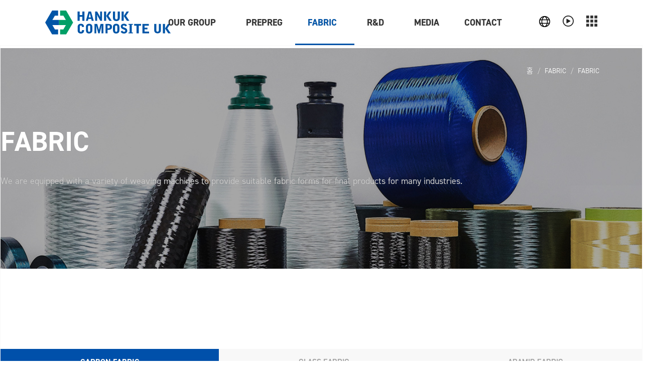

--- FILE ---
content_type: text/html; charset=UTF-8
request_url: https://hankukcomposite.com/fabric/fabrics/
body_size: 46787
content:
<!-- open output: jupiterx_doctype --><!DOCTYPE html><!-- close output: jupiterx_doctype --><html lang="ko-KR" data-markup-id="jupiterx_html"><head  data-markup-id="jupiterx_head"><link href="https://fonts.googleapis.com/icon?family=Material+Icons" rel="stylesheet">
<link data-minify="1" rel="stylesheet" href="https://hankukcomposite.com/wp-content/cache/min/1/fxu3hra.css?ver=1755576135">	<meta charset="UTF-8" />
	<meta name="viewport" content="width=device-width, initial-scale=1" />
	<title>Fabric &#8211; hankukcomposite</title>
<link crossorigin data-rocket-preconnect href="https://fonts.googleapis.com" rel="preconnect"><link rel="preload" data-rocket-preload as="image" href="" fetchpriority="high">
<meta name='robots' content='max-image-preview:large' />
	<style>img:is([sizes="auto" i], [sizes^="auto," i]) { contain-intrinsic-size: 3000px 1500px }</style>
	<link rel="alternate" hreflang="ko" href="https://hankukcomposite.com/fabric/fabrics/" />
<link rel="alternate" hreflang="en" href="https://hankukcomposite.com/en/fabric/fabrics/" />
<link rel="alternate" hreflang="zh-hans" href="https://hankukcomposite.com/zh-hans/fabric/fabrics/" />
<link rel="alternate" hreflang="x-default" href="https://hankukcomposite.com/fabric/fabrics/" />

<link rel="alternate" type="application/rss+xml" title="hankukcomposite &raquo; 피드" href="https://hankukcomposite.com/feed/" />
<link data-minify="1" rel='stylesheet' id='jupiterx-child-css' href='https://hankukcomposite.com/wp-content/cache/min/1/wp-content/themes/jupiterx-child/assets/css/style.css?ver=1755576135' type='text/css' media='all' />
<style id='wp-emoji-styles-inline-css' type='text/css'>

	img.wp-smiley, img.emoji {
		display: inline !important;
		border: none !important;
		box-shadow: none !important;
		height: 1em !important;
		width: 1em !important;
		margin: 0 0.07em !important;
		vertical-align: -0.1em !important;
		background: none !important;
		padding: 0 !important;
	}
</style>
<link data-minify="1" rel='stylesheet' id='jet-engine-frontend-css' href='https://hankukcomposite.com/wp-content/cache/min/1/wp-content/plugins/jet-engine/assets/css/frontend.css?ver=1755576135' type='text/css' media='all' />
<style id='classic-theme-styles-inline-css' type='text/css'>
/*! This file is auto-generated */
.wp-block-button__link{color:#fff;background-color:#32373c;border-radius:9999px;box-shadow:none;text-decoration:none;padding:calc(.667em + 2px) calc(1.333em + 2px);font-size:1.125em}.wp-block-file__button{background:#32373c;color:#fff;text-decoration:none}
</style>
<style id='global-styles-inline-css' type='text/css'>
:root{--wp--preset--aspect-ratio--square: 1;--wp--preset--aspect-ratio--4-3: 4/3;--wp--preset--aspect-ratio--3-4: 3/4;--wp--preset--aspect-ratio--3-2: 3/2;--wp--preset--aspect-ratio--2-3: 2/3;--wp--preset--aspect-ratio--16-9: 16/9;--wp--preset--aspect-ratio--9-16: 9/16;--wp--preset--color--black: #000000;--wp--preset--color--cyan-bluish-gray: #abb8c3;--wp--preset--color--white: #ffffff;--wp--preset--color--pale-pink: #f78da7;--wp--preset--color--vivid-red: #cf2e2e;--wp--preset--color--luminous-vivid-orange: #ff6900;--wp--preset--color--luminous-vivid-amber: #fcb900;--wp--preset--color--light-green-cyan: #7bdcb5;--wp--preset--color--vivid-green-cyan: #00d084;--wp--preset--color--pale-cyan-blue: #8ed1fc;--wp--preset--color--vivid-cyan-blue: #0693e3;--wp--preset--color--vivid-purple: #9b51e0;--wp--preset--gradient--vivid-cyan-blue-to-vivid-purple: linear-gradient(135deg,rgba(6,147,227,1) 0%,rgb(155,81,224) 100%);--wp--preset--gradient--light-green-cyan-to-vivid-green-cyan: linear-gradient(135deg,rgb(122,220,180) 0%,rgb(0,208,130) 100%);--wp--preset--gradient--luminous-vivid-amber-to-luminous-vivid-orange: linear-gradient(135deg,rgba(252,185,0,1) 0%,rgba(255,105,0,1) 100%);--wp--preset--gradient--luminous-vivid-orange-to-vivid-red: linear-gradient(135deg,rgba(255,105,0,1) 0%,rgb(207,46,46) 100%);--wp--preset--gradient--very-light-gray-to-cyan-bluish-gray: linear-gradient(135deg,rgb(238,238,238) 0%,rgb(169,184,195) 100%);--wp--preset--gradient--cool-to-warm-spectrum: linear-gradient(135deg,rgb(74,234,220) 0%,rgb(151,120,209) 20%,rgb(207,42,186) 40%,rgb(238,44,130) 60%,rgb(251,105,98) 80%,rgb(254,248,76) 100%);--wp--preset--gradient--blush-light-purple: linear-gradient(135deg,rgb(255,206,236) 0%,rgb(152,150,240) 100%);--wp--preset--gradient--blush-bordeaux: linear-gradient(135deg,rgb(254,205,165) 0%,rgb(254,45,45) 50%,rgb(107,0,62) 100%);--wp--preset--gradient--luminous-dusk: linear-gradient(135deg,rgb(255,203,112) 0%,rgb(199,81,192) 50%,rgb(65,88,208) 100%);--wp--preset--gradient--pale-ocean: linear-gradient(135deg,rgb(255,245,203) 0%,rgb(182,227,212) 50%,rgb(51,167,181) 100%);--wp--preset--gradient--electric-grass: linear-gradient(135deg,rgb(202,248,128) 0%,rgb(113,206,126) 100%);--wp--preset--gradient--midnight: linear-gradient(135deg,rgb(2,3,129) 0%,rgb(40,116,252) 100%);--wp--preset--font-size--small: 13px;--wp--preset--font-size--medium: 20px;--wp--preset--font-size--large: 36px;--wp--preset--font-size--x-large: 42px;--wp--preset--spacing--20: 0.44rem;--wp--preset--spacing--30: 0.67rem;--wp--preset--spacing--40: 1rem;--wp--preset--spacing--50: 1.5rem;--wp--preset--spacing--60: 2.25rem;--wp--preset--spacing--70: 3.38rem;--wp--preset--spacing--80: 5.06rem;--wp--preset--shadow--natural: 6px 6px 9px rgba(0, 0, 0, 0.2);--wp--preset--shadow--deep: 12px 12px 50px rgba(0, 0, 0, 0.4);--wp--preset--shadow--sharp: 6px 6px 0px rgba(0, 0, 0, 0.2);--wp--preset--shadow--outlined: 6px 6px 0px -3px rgba(255, 255, 255, 1), 6px 6px rgba(0, 0, 0, 1);--wp--preset--shadow--crisp: 6px 6px 0px rgba(0, 0, 0, 1);}:where(.is-layout-flex){gap: 0.5em;}:where(.is-layout-grid){gap: 0.5em;}body .is-layout-flex{display: flex;}.is-layout-flex{flex-wrap: wrap;align-items: center;}.is-layout-flex > :is(*, div){margin: 0;}body .is-layout-grid{display: grid;}.is-layout-grid > :is(*, div){margin: 0;}:where(.wp-block-columns.is-layout-flex){gap: 2em;}:where(.wp-block-columns.is-layout-grid){gap: 2em;}:where(.wp-block-post-template.is-layout-flex){gap: 1.25em;}:where(.wp-block-post-template.is-layout-grid){gap: 1.25em;}.has-black-color{color: var(--wp--preset--color--black) !important;}.has-cyan-bluish-gray-color{color: var(--wp--preset--color--cyan-bluish-gray) !important;}.has-white-color{color: var(--wp--preset--color--white) !important;}.has-pale-pink-color{color: var(--wp--preset--color--pale-pink) !important;}.has-vivid-red-color{color: var(--wp--preset--color--vivid-red) !important;}.has-luminous-vivid-orange-color{color: var(--wp--preset--color--luminous-vivid-orange) !important;}.has-luminous-vivid-amber-color{color: var(--wp--preset--color--luminous-vivid-amber) !important;}.has-light-green-cyan-color{color: var(--wp--preset--color--light-green-cyan) !important;}.has-vivid-green-cyan-color{color: var(--wp--preset--color--vivid-green-cyan) !important;}.has-pale-cyan-blue-color{color: var(--wp--preset--color--pale-cyan-blue) !important;}.has-vivid-cyan-blue-color{color: var(--wp--preset--color--vivid-cyan-blue) !important;}.has-vivid-purple-color{color: var(--wp--preset--color--vivid-purple) !important;}.has-black-background-color{background-color: var(--wp--preset--color--black) !important;}.has-cyan-bluish-gray-background-color{background-color: var(--wp--preset--color--cyan-bluish-gray) !important;}.has-white-background-color{background-color: var(--wp--preset--color--white) !important;}.has-pale-pink-background-color{background-color: var(--wp--preset--color--pale-pink) !important;}.has-vivid-red-background-color{background-color: var(--wp--preset--color--vivid-red) !important;}.has-luminous-vivid-orange-background-color{background-color: var(--wp--preset--color--luminous-vivid-orange) !important;}.has-luminous-vivid-amber-background-color{background-color: var(--wp--preset--color--luminous-vivid-amber) !important;}.has-light-green-cyan-background-color{background-color: var(--wp--preset--color--light-green-cyan) !important;}.has-vivid-green-cyan-background-color{background-color: var(--wp--preset--color--vivid-green-cyan) !important;}.has-pale-cyan-blue-background-color{background-color: var(--wp--preset--color--pale-cyan-blue) !important;}.has-vivid-cyan-blue-background-color{background-color: var(--wp--preset--color--vivid-cyan-blue) !important;}.has-vivid-purple-background-color{background-color: var(--wp--preset--color--vivid-purple) !important;}.has-black-border-color{border-color: var(--wp--preset--color--black) !important;}.has-cyan-bluish-gray-border-color{border-color: var(--wp--preset--color--cyan-bluish-gray) !important;}.has-white-border-color{border-color: var(--wp--preset--color--white) !important;}.has-pale-pink-border-color{border-color: var(--wp--preset--color--pale-pink) !important;}.has-vivid-red-border-color{border-color: var(--wp--preset--color--vivid-red) !important;}.has-luminous-vivid-orange-border-color{border-color: var(--wp--preset--color--luminous-vivid-orange) !important;}.has-luminous-vivid-amber-border-color{border-color: var(--wp--preset--color--luminous-vivid-amber) !important;}.has-light-green-cyan-border-color{border-color: var(--wp--preset--color--light-green-cyan) !important;}.has-vivid-green-cyan-border-color{border-color: var(--wp--preset--color--vivid-green-cyan) !important;}.has-pale-cyan-blue-border-color{border-color: var(--wp--preset--color--pale-cyan-blue) !important;}.has-vivid-cyan-blue-border-color{border-color: var(--wp--preset--color--vivid-cyan-blue) !important;}.has-vivid-purple-border-color{border-color: var(--wp--preset--color--vivid-purple) !important;}.has-vivid-cyan-blue-to-vivid-purple-gradient-background{background: var(--wp--preset--gradient--vivid-cyan-blue-to-vivid-purple) !important;}.has-light-green-cyan-to-vivid-green-cyan-gradient-background{background: var(--wp--preset--gradient--light-green-cyan-to-vivid-green-cyan) !important;}.has-luminous-vivid-amber-to-luminous-vivid-orange-gradient-background{background: var(--wp--preset--gradient--luminous-vivid-amber-to-luminous-vivid-orange) !important;}.has-luminous-vivid-orange-to-vivid-red-gradient-background{background: var(--wp--preset--gradient--luminous-vivid-orange-to-vivid-red) !important;}.has-very-light-gray-to-cyan-bluish-gray-gradient-background{background: var(--wp--preset--gradient--very-light-gray-to-cyan-bluish-gray) !important;}.has-cool-to-warm-spectrum-gradient-background{background: var(--wp--preset--gradient--cool-to-warm-spectrum) !important;}.has-blush-light-purple-gradient-background{background: var(--wp--preset--gradient--blush-light-purple) !important;}.has-blush-bordeaux-gradient-background{background: var(--wp--preset--gradient--blush-bordeaux) !important;}.has-luminous-dusk-gradient-background{background: var(--wp--preset--gradient--luminous-dusk) !important;}.has-pale-ocean-gradient-background{background: var(--wp--preset--gradient--pale-ocean) !important;}.has-electric-grass-gradient-background{background: var(--wp--preset--gradient--electric-grass) !important;}.has-midnight-gradient-background{background: var(--wp--preset--gradient--midnight) !important;}.has-small-font-size{font-size: var(--wp--preset--font-size--small) !important;}.has-medium-font-size{font-size: var(--wp--preset--font-size--medium) !important;}.has-large-font-size{font-size: var(--wp--preset--font-size--large) !important;}.has-x-large-font-size{font-size: var(--wp--preset--font-size--x-large) !important;}
:where(.wp-block-post-template.is-layout-flex){gap: 1.25em;}:where(.wp-block-post-template.is-layout-grid){gap: 1.25em;}
:where(.wp-block-columns.is-layout-flex){gap: 2em;}:where(.wp-block-columns.is-layout-grid){gap: 2em;}
:root :where(.wp-block-pullquote){font-size: 1.5em;line-height: 1.6;}
</style>
<link rel='stylesheet' id='wpml-legacy-horizontal-list-0-css' href='https://hankukcomposite.com/wp-content/plugins/sitepress-multilingual-cms/templates/language-switchers/legacy-list-horizontal/style.min.css?ver=1' type='text/css' media='all' />
<link rel='stylesheet' id='wpml-menu-item-0-css' href='https://hankukcomposite.com/wp-content/plugins/sitepress-multilingual-cms/templates/language-switchers/menu-item/style.min.css?ver=1' type='text/css' media='all' />
<link data-minify="1" rel='stylesheet' id='megamenu-css' href='https://hankukcomposite.com/wp-content/cache/min/1/wp-content/uploads/maxmegamenu/style_ko.css?ver=1755576135' type='text/css' media='all' />
<link data-minify="1" rel='stylesheet' id='dashicons-css' href='https://hankukcomposite.com/wp-content/cache/min/1/wp-includes/css/dashicons.min.css?ver=1755576135' type='text/css' media='all' />
<link rel='stylesheet' id='jupiterx-popups-animation-css' href='https://hankukcomposite.com/wp-content/plugins/jupiterx-core/includes/extensions/raven/assets/lib/animate/animate.min.css?ver=4.8.11' type='text/css' media='all' />
<link data-minify="1" rel='stylesheet' id='jupiterx-css' href='https://hankukcomposite.com/wp-content/cache/min/1/wp-content/uploads/jupiterx/compiler/jupiterx/style.css?ver=1755576135' type='text/css' media='all' />
<link data-minify="1" rel='stylesheet' id='jet-menu-public-styles-css' href='https://hankukcomposite.com/wp-content/cache/min/1/wp-content/plugins/jet-menu/assets/public/css/public.css?ver=1755576135' type='text/css' media='all' />
<link data-minify="1" rel='stylesheet' id='jupiterx-elements-dynamic-styles-css' href='https://hankukcomposite.com/wp-content/cache/min/1/wp-content/uploads/jupiterx/compiler/jupiterx-elements-dynamic-styles/style.css?ver=1755576135' type='text/css' media='all' />
<link rel='stylesheet' id='elementor-frontend-css' href='https://hankukcomposite.com/wp-content/plugins/elementor/assets/css/frontend.min.css?ver=3.34.4' type='text/css' media='all' />
<style id='elementor-frontend-inline-css' type='text/css'>
.elementor-kit-7{--e-global-color-primary:#6EC1E4;--e-global-color-secondary:#54595F;--e-global-color-text:#7A7A7A;--e-global-color-accent:#61CE70;--e-global-typography-primary-font-family:"Roboto";--e-global-typography-primary-font-weight:600;--e-global-typography-secondary-font-family:"Roboto Slab";--e-global-typography-secondary-font-weight:400;--e-global-typography-text-font-family:"Roboto";--e-global-typography-text-font-weight:400;--e-global-typography-accent-font-family:"Roboto";--e-global-typography-accent-font-weight:500;}.elementor-kit-7 e-page-transition{background-color:#FFBC7D;}.elementor-section.elementor-section-boxed > .elementor-container{max-width:1140px;}.e-con{--container-max-width:1140px;}.elementor-widget:not(:last-child){margin-block-end:20px;}.elementor-element{--widgets-spacing:20px 20px;--widgets-spacing-row:20px;--widgets-spacing-column:20px;}{}h1.entry-title{display:var(--page-title-display);}@media(max-width:1024px){.elementor-section.elementor-section-boxed > .elementor-container{max-width:1024px;}.e-con{--container-max-width:1024px;}}@media(max-width:767px){.elementor-section.elementor-section-boxed > .elementor-container{max-width:767px;}.e-con{--container-max-width:767px;}}
.elementor-1241 .elementor-element.elementor-element-28ba097 .elementor-repeater-item-f5415f9.jet-parallax-section__layout .jet-parallax-section__image{background-size:auto;}.elementor-1241 .elementor-element.elementor-element-a8234ee > .elementor-element-populated{margin:0px 0px 0px 0px;--e-column-margin-right:0px;--e-column-margin-left:0px;padding:0px 0px 0px 0px;}.elementor-widget-raven-breadcrumbs,.elementor-widget-raven-breadcrumbs .breadcrumb,.elementor-widget-raven-breadcrumbs #breadcrumbs, .elementor-widget-raven-breadcrumbs span, .elementor-widget-raven-breadcrumbs li{font-family:var( --e-global-typography-primary-font-family ), Sans-serif;font-weight:var( --e-global-typography-primary-font-weight );}.elementor-1241 .elementor-element.elementor-element-cfc2a2f .breadcrumb{justify-content:flex-end;}.elementor-1241 .elementor-element.elementor-element-cfc2a2f #breadcrumbs{justify-content:flex-end;}.elementor-1241 .elementor-element.elementor-element-cfc2a2f > .elementor-widget-container{margin:35px 85px 0px 0px;padding:0px 0px 0px 0px;}body:not(.rtl) .elementor-1241 .elementor-element.elementor-element-cfc2a2f{left:0px;}body.rtl .elementor-1241 .elementor-element.elementor-element-cfc2a2f{right:0px;}.elementor-1241 .elementor-element.elementor-element-cfc2a2f{top:0px;}.elementor-1241 .elementor-element.elementor-element-cfc2a2f, .elementor-1241 .elementor-element.elementor-element-cfc2a2f .breadcrumb-item.active span, .elementor-1241 .elementor-element.elementor-element-cfc2a2f span.current-item{color:#FFFFFF;}.elementor-1241 .elementor-element.elementor-element-cfc2a2f .raven-breadcrumbs-yoast .breadcrumb_last{color:#FFFFFF;}.elementor-1241 .elementor-element.elementor-element-cfc2a2f .raven-breadcrumbs-navxt span.current-item{color:#FFFFFF;}.elementor-1241 .elementor-element.elementor-element-cfc2a2f,.elementor-1241 .elementor-element.elementor-element-cfc2a2f .breadcrumb,.elementor-1241 .elementor-element.elementor-element-cfc2a2f #breadcrumbs, .elementor-1241 .elementor-element.elementor-element-cfc2a2f span, .elementor-1241 .elementor-element.elementor-element-cfc2a2f li{font-size:14px;font-weight:700;text-transform:uppercase;}.elementor-1241 .elementor-element.elementor-element-cfc2a2f .breadcrumb-item + .breadcrumb-item::before{color:#CCCCCC;}.elementor-1241 .elementor-element.elementor-element-cfc2a2f .raven-breadcrumbs-yoast #breadcrumbs{color:#CCCCCC;}.elementor-1241 .elementor-element.elementor-element-cfc2a2f .raven-breadcrumbs-navxt .breadcrumb{color:#CCCCCC;}.elementor-1241 .elementor-element.elementor-element-cfc2a2f a, .elementor-1241 .elementor-element.elementor-element-cfc2a2f a *{color:#FFFFFF;}.elementor-1241 .elementor-element.elementor-element-53886ac > .elementor-container > .elementor-column > .elementor-widget-wrap{align-content:center;align-items:center;}.elementor-1241 .elementor-element.elementor-element-53886ac .elementor-repeater-item-337c2b0.jet-parallax-section__layout .jet-parallax-section__image{background-size:auto;}.elementor-1241 .elementor-element.elementor-element-cc75f93 > .elementor-element-populated{margin:0px 0px 0px 0px;--e-column-margin-right:0px;--e-column-margin-left:0px;padding:0px 0px 0px 0px;}.elementor-1241 .elementor-element.elementor-element-ca6cd0a .breadcrumb{justify-content:flex-end;}.elementor-1241 .elementor-element.elementor-element-ca6cd0a #breadcrumbs{justify-content:flex-end;}.elementor-1241 .elementor-element.elementor-element-ca6cd0a > .elementor-widget-container{margin:35px 85px 0px 0px;padding:0px 0px 0px 0px;}.elementor-1241 .elementor-element.elementor-element-ca6cd0a, .elementor-1241 .elementor-element.elementor-element-ca6cd0a .breadcrumb-item.active span, .elementor-1241 .elementor-element.elementor-element-ca6cd0a span.current-item{color:#FFFFFF;}.elementor-1241 .elementor-element.elementor-element-ca6cd0a .raven-breadcrumbs-yoast .breadcrumb_last{color:#FFFFFF;}.elementor-1241 .elementor-element.elementor-element-ca6cd0a .raven-breadcrumbs-navxt span.current-item{color:#FFFFFF;}.elementor-1241 .elementor-element.elementor-element-ca6cd0a,.elementor-1241 .elementor-element.elementor-element-ca6cd0a .breadcrumb,.elementor-1241 .elementor-element.elementor-element-ca6cd0a #breadcrumbs, .elementor-1241 .elementor-element.elementor-element-ca6cd0a span, .elementor-1241 .elementor-element.elementor-element-ca6cd0a li{font-size:14px;font-weight:700;text-transform:uppercase;}.elementor-1241 .elementor-element.elementor-element-ca6cd0a .breadcrumb-item + .breadcrumb-item::before{color:#CCCCCC;}.elementor-1241 .elementor-element.elementor-element-ca6cd0a .raven-breadcrumbs-yoast #breadcrumbs{color:#CCCCCC;}.elementor-1241 .elementor-element.elementor-element-ca6cd0a .raven-breadcrumbs-navxt .breadcrumb{color:#CCCCCC;}.elementor-1241 .elementor-element.elementor-element-ca6cd0a a, .elementor-1241 .elementor-element.elementor-element-ca6cd0a a *{color:#FFFFFF;}.elementor-widget-text-editor{font-family:var( --e-global-typography-text-font-family ), Sans-serif;font-weight:var( --e-global-typography-text-font-weight );}.elementor-1241 .elementor-element.elementor-element-751c9fc > .elementor-widget-container{margin:0px 0px 0px 0px;padding:0px 0px 0px 0px;}.elementor-1241 .elementor-element.elementor-element-751c9fc{text-align:start;font-size:55px;font-weight:700;text-transform:uppercase;line-height:1em;letter-spacing:0px;color:#FFFFFF;}.elementor-1241 .elementor-element.elementor-element-12de8bd > .elementor-widget-container{margin:15px 0px 0px 0px;padding:0px 0px 0px 0px;}.elementor-1241 .elementor-element.elementor-element-12de8bd{text-align:start;font-size:18px;font-weight:300;line-height:1.8em;letter-spacing:0px;color:#CCCCCC;}.elementor-1241 .elementor-element.elementor-element-53886ac > .elementor-container{max-width:1480px;min-height:440px;}.elementor-1241 .elementor-element.elementor-element-53886ac{transition:background 0.3s, border 0.3s, border-radius 0.3s, box-shadow 0.3s;margin-top:0px;margin-bottom:0px;padding:0px 0px 0px 0px;}.elementor-1241 .elementor-element.elementor-element-53886ac > .elementor-background-overlay{transition:background 0.3s, border-radius 0.3s, opacity 0.3s;}.elementor-1241 .elementor-element.elementor-element-28ba097:not(.elementor-motion-effects-element-type-background), .elementor-1241 .elementor-element.elementor-element-28ba097 > .elementor-motion-effects-container > .elementor-motion-effects-layer{background-image:url("https://hankukcomposite.com/wp-content/uploads/2021/07/title-image-02.jpg");background-position:center center;background-repeat:no-repeat;background-size:cover;}.elementor-1241 .elementor-element.elementor-element-28ba097{transition:background 0.3s, border 0.3s, border-radius 0.3s, box-shadow 0.3s;margin-top:0px;margin-bottom:0px;padding:0px 0px 0px 0px;}.elementor-1241 .elementor-element.elementor-element-28ba097 > .elementor-background-overlay{transition:background 0.3s, border-radius 0.3s, opacity 0.3s;}.elementor-1241 .elementor-element.elementor-element-0f659bd .elementor-repeater-item-0d05773.jet-parallax-section__layout .jet-parallax-section__image{background-size:auto;}.elementor-1241 .elementor-element.elementor-element-af51aef > .elementor-element-populated{margin:0px 0px 0px 0px;--e-column-margin-right:0px;--e-column-margin-left:0px;padding:0px 0px 00px 0px;}.elementor-widget-jet-tabs .jet-tabs > .jet-tabs__control-wrapper > .jet-tabs__control .jet-tabs__label-text, .elementor-widget-jet-tabs .jet-tabs > .jet-tabs__control-wrapper > .jet-tabs-swiper-container > .swiper-wrapper > .jet-tabs__control .jet-tabs__label-text{font-family:var( --e-global-typography-primary-font-family ), Sans-serif;font-weight:var( --e-global-typography-primary-font-weight );}.elementor-widget-jet-tabs .jet-tabs > .jet-tabs__control-wrapper > .jet-tabs__control:hover .jet-tabs__label-text, .elementor-widget-jet-tabs .jet-tabs > .jet-tabs__control-wrapper > .jet-tabs-swiper-container > .swiper-wrapper > .jet-tabs__control:hover .jet-tabs__label-text{font-family:var( --e-global-typography-primary-font-family ), Sans-serif;font-weight:var( --e-global-typography-primary-font-weight );}.elementor-widget-jet-tabs .jet-tabs > .jet-tabs__control-wrapper > .jet-tabs__control.active-tab .jet-tabs__label-text, .elementor-widget-jet-tabs .jet-tabs > .jet-tabs__control-wrapper > .jet-tabs-swiper-container > .swiper-wrapper > .jet-tabs__control.active-tab .jet-tabs__label-text{font-family:var( --e-global-typography-primary-font-family ), Sans-serif;font-weight:var( --e-global-typography-primary-font-weight );}.elementor-1241 .elementor-element.elementor-element-63631f8 .jet-tabs > .jet-tabs__control-wrapper > .jet-tabs__control, .elementor-1241 .elementor-element.elementor-element-63631f8 .jet-tabs > .jet-tabs__control-wrapper > .jet-tabs-swiper-container > .swiper-wrapper > .jet-tabs__control{background-color:#F8F8F8;}.elementor-1241 .elementor-element.elementor-element-63631f8 .jet-tabs > .jet-tabs__control-wrapper > .jet-tabs__control.active-tab, .elementor-1241 .elementor-element.elementor-element-63631f8 .jet-tabs > .jet-tabs__control-wrapper > .jet-tabs-swiper-container > .swiper-wrapper > .jet-tabs__control.active-tab{background-color:#0050AA;}.elementor-1241 .elementor-element.elementor-element-63631f8 .jet-tabs{padding:0px 0px 0px 0px;margin:0px 0px 0px 0px;}.elementor-1241 .elementor-element.elementor-element-63631f8 .jet-tabs > .jet-tabs__control-wrapper{align-self:stretch;flex-grow:1;padding:0px 0px 0px 0px;margin:0px 0px 0px 0px;}.elementor-1241 .elementor-element.elementor-element-63631f8 .jet-tabs > .jet-tabs__control-wrapper > .jet-tabs-swiper-container > .swiper-wrapper > .jet-tabs__control{align-self:stretch;margin:0px 0px 0px 0px;}.elementor-1241 .elementor-element.elementor-element-63631f8 .jet-tabs > .jet-tabs__control-wrapper > .jet-tabs__control{flex-grow:1;margin:0px 0px 0px 0px;}.elementor-1241 .elementor-element.elementor-element-63631f8 .jet-tabs > .jet-tabs__control-wrapper > .jet-tabs__control .jet-tabs__label-text{color:#999999;}.elementor-1241 .elementor-element.elementor-element-63631f8 .jet-tabs > .jet-tabs__control-wrapper > .jet-tabs-swiper-container > .swiper-wrapper > .jet-tabs__control .jet-tabs__label-text{color:#999999;}.elementor-1241 .elementor-element.elementor-element-63631f8 .jet-tabs > .jet-tabs__control-wrapper > .jet-tabs__control .jet-tabs__label-text, .elementor-1241 .elementor-element.elementor-element-63631f8 .jet-tabs > .jet-tabs__control-wrapper > .jet-tabs-swiper-container > .swiper-wrapper > .jet-tabs__control .jet-tabs__label-text{font-size:16px;font-weight:500;text-transform:uppercase;}.elementor-1241 .elementor-element.elementor-element-63631f8 .jet-tabs > .jet-tabs__control-wrapper > .jet-tabs__control .jet-tabs__control-inner{padding:15px 0px 15px 0px;}.elementor-1241 .elementor-element.elementor-element-63631f8 .jet-tabs > .jet-tabs__control-wrapper > .jet-tabs-swiper-container > .swiper-wrapper > .jet-tabs__control .jet-tabs__control-inner{padding:15px 0px 15px 0px;}.elementor-1241 .elementor-element.elementor-element-63631f8 .jet-tabs > .jet-tabs__control-wrapper > .jet-tabs__control.active-tab .jet-tabs__label-text{color:#FFFFFF;}.elementor-1241 .elementor-element.elementor-element-63631f8 .jet-tabs > .jet-tabs__control-wrapper > .jet-tabs-swiper-container > .swiper-wrapper > .jet-tabs__control.active-tab .jet-tabs__label-text{color:#FFFFFF;}.elementor-1241 .elementor-element.elementor-element-63631f8 .jet-tabs > .jet-tabs__control-wrapper > .jet-tabs__control.active-tab .jet-tabs__label-text, .elementor-1241 .elementor-element.elementor-element-63631f8 .jet-tabs > .jet-tabs__control-wrapper > .jet-tabs-swiper-container > .swiper-wrapper > .jet-tabs__control.active-tab .jet-tabs__label-text{font-weight:700;}.elementor-1241 .elementor-element.elementor-element-63631f8 .jet-tabs > .jet-tabs__content-wrapper > .jet-tabs__content{padding:0px 0px 0px 0px;}.elementor-1241 .elementor-element.elementor-element-0f659bd > .elementor-container{max-width:1280px;}.elementor-1241 .elementor-element.elementor-element-0f659bd{margin-top:160px;margin-bottom:0px;padding:0px 0px 0px 0px;}@media(max-width:1024px){.elementor-1241 .elementor-element.elementor-element-cfc2a2f .breadcrumb{justify-content:center;}.elementor-1241 .elementor-element.elementor-element-cfc2a2f #breadcrumbs{justify-content:center;}.elementor-1241 .elementor-element.elementor-element-cfc2a2f > .elementor-widget-container{margin:0px 0px 0px 0px;padding:0px 0px 0px 0px;}.elementor-1241 .elementor-element.elementor-element-ca6cd0a .breadcrumb{justify-content:center;}.elementor-1241 .elementor-element.elementor-element-ca6cd0a #breadcrumbs{justify-content:center;}.elementor-1241 .elementor-element.elementor-element-ca6cd0a > .elementor-widget-container{margin:0px 0px 0px 0px;padding:0px 0px 0px 0px;}.elementor-1241 .elementor-element.elementor-element-751c9fc > .elementor-widget-container{margin:15px 0px 15px 0px;padding:0px 0px 0px 0px;}.elementor-1241 .elementor-element.elementor-element-751c9fc{text-align:center;font-size:45px;}.elementor-1241 .elementor-element.elementor-element-12de8bd > .elementor-widget-container{margin:0px 0px 0px 0px;padding:0% 20% 0% 20%;}.elementor-1241 .elementor-element.elementor-element-12de8bd{text-align:center;line-height:1.5em;}.elementor-1241 .elementor-element.elementor-element-28ba097:not(.elementor-motion-effects-element-type-background), .elementor-1241 .elementor-element.elementor-element-28ba097 > .elementor-motion-effects-container > .elementor-motion-effects-layer{background-position:29% 0px;}.elementor-1241 .elementor-element.elementor-element-63631f8 .jet-tabs > .jet-tabs__control-wrapper > .jet-tabs__control .jet-tabs__label-text, .elementor-1241 .elementor-element.elementor-element-63631f8 .jet-tabs > .jet-tabs__control-wrapper > .jet-tabs-swiper-container > .swiper-wrapper > .jet-tabs__control .jet-tabs__label-text{font-size:15px;}.elementor-1241 .elementor-element.elementor-element-0f659bd{margin-top:80px;margin-bottom:0px;padding:0px 20px 0px 20px;}}@media(max-width:767px){.elementor-1241 .elementor-element.elementor-element-ca6cd0a,.elementor-1241 .elementor-element.elementor-element-ca6cd0a .breadcrumb,.elementor-1241 .elementor-element.elementor-element-ca6cd0a #breadcrumbs, .elementor-1241 .elementor-element.elementor-element-ca6cd0a span, .elementor-1241 .elementor-element.elementor-element-ca6cd0a li{font-size:12px;}.elementor-1241 .elementor-element.elementor-element-751c9fc > .elementor-widget-container{margin:15px 0px 15px 0px;}.elementor-1241 .elementor-element.elementor-element-751c9fc{font-size:36px;line-height:1.2em;}.elementor-1241 .elementor-element.elementor-element-12de8bd > .elementor-widget-container{margin:0px 0px 0px 0px;padding:0px 0px 0px 0px;}.elementor-1241 .elementor-element.elementor-element-12de8bd{font-size:15px;line-height:1.5em;}.elementor-1241 .elementor-element.elementor-element-53886ac{padding:0px 20px 0px 20px;}.elementor-1241 .elementor-element.elementor-element-28ba097:not(.elementor-motion-effects-element-type-background), .elementor-1241 .elementor-element.elementor-element-28ba097 > .elementor-motion-effects-container > .elementor-motion-effects-layer{background-position:13% 0px;}.elementor-1241 .elementor-element.elementor-element-63631f8 .jet-tabs > .jet-tabs__control-wrapper{align-self:stretch;flex-grow:1;}.elementor-1241 .elementor-element.elementor-element-63631f8 .jet-tabs > .jet-tabs__control-wrapper > .jet-tabs-swiper-container > .swiper-wrapper > .jet-tabs__control{align-self:stretch;}.elementor-1241 .elementor-element.elementor-element-63631f8 .jet-tabs > .jet-tabs__control-wrapper > .jet-tabs__control{flex-grow:1;}.elementor-1241 .elementor-element.elementor-element-63631f8 .jet-tabs > .jet-tabs__control-wrapper > .jet-tabs__control .jet-tabs__label-text, .elementor-1241 .elementor-element.elementor-element-63631f8 .jet-tabs > .jet-tabs__control-wrapper > .jet-tabs-swiper-container > .swiper-wrapper > .jet-tabs__control .jet-tabs__label-text{font-size:14px;}.elementor-1241 .elementor-element.elementor-element-0f659bd{margin-top:60px;margin-bottom:0px;padding:0px 20px 0px 20px;}}
.elementor-9 .elementor-element.elementor-element-bd53cd6 .elementor-repeater-item-e1c77a6.jet-parallax-section__layout .jet-parallax-section__image{background-size:auto;}.elementor-bc-flex-widget .elementor-9 .elementor-element.elementor-element-f09832e.elementor-column:not(.raven-column-flex-vertical) .elementor-widget-wrap{align-items:center;}.elementor-9 .elementor-element.elementor-element-f09832e.elementor-column.elementor-element[data-element_type="column"]:not(.raven-column-flex-vertical) > .elementor-widget-wrap.elementor-element-populated{align-content:center;align-items:center;}.elementor-9 .elementor-element.elementor-element-f09832e.elementor-column.elementor-element[data-element_type="column"].raven-column-flex-vertical > .elementor-widget-wrap.elementor-element-populated{justify-content:center;}.elementor-9 .elementor-element.elementor-element-f09832e > .elementor-element-populated{margin:0px 0px 0px 0px;--e-column-margin-right:0px;--e-column-margin-left:0px;padding:0px 0px 0px 0px;}.elementor-9 .elementor-element.elementor-element-7ac4cdd > .elementor-widget-container{margin:0px 0px 0px 0px;border-radius:0px 0px 0px 0px;}body:not(.rtl) .elementor-9 .elementor-element.elementor-element-7ac4cdd{left:0px;}body.rtl .elementor-9 .elementor-element.elementor-element-7ac4cdd{right:0px;}.elementor-9 .elementor-element.elementor-element-7ac4cdd{top:0px;z-index:1;}.elementor-9 .elementor-element.elementor-element-f4fb1bc .elementor-repeater-item-72d0edd.jet-parallax-section__layout .jet-parallax-section__image{background-size:auto;}.elementor-bc-flex-widget .elementor-9 .elementor-element.elementor-element-5d60dda.elementor-column:not(.raven-column-flex-vertical) .elementor-widget-wrap{align-items:center;}.elementor-9 .elementor-element.elementor-element-5d60dda.elementor-column.elementor-element[data-element_type="column"]:not(.raven-column-flex-vertical) > .elementor-widget-wrap.elementor-element-populated{align-content:center;align-items:center;}.elementor-9 .elementor-element.elementor-element-5d60dda.elementor-column.elementor-element[data-element_type="column"].raven-column-flex-vertical > .elementor-widget-wrap.elementor-element-populated{justify-content:center;}.elementor-9 .elementor-element.elementor-element-5d60dda > .elementor-element-populated{margin:0px 0px 0px 0px;--e-column-margin-right:0px;--e-column-margin-left:0px;padding:0px 0px 0px 0px;}.elementor-9 .elementor-element.elementor-element-5d60dda{z-index:2;}.elementor-widget-image .widget-image-caption{font-family:var( --e-global-typography-text-font-family ), Sans-serif;font-weight:var( --e-global-typography-text-font-weight );}.elementor-9 .elementor-element.elementor-element-4d01a8e{text-align:start;}.elementor-9 .elementor-element.elementor-element-4d01a8e img{width:250px;max-width:285px;}.elementor-bc-flex-widget .elementor-9 .elementor-element.elementor-element-d4b71bd.elementor-column:not(.raven-column-flex-vertical) .elementor-widget-wrap{align-items:center;}.elementor-9 .elementor-element.elementor-element-d4b71bd.elementor-column.elementor-element[data-element_type="column"]:not(.raven-column-flex-vertical) > .elementor-widget-wrap.elementor-element-populated{align-content:center;align-items:center;}.elementor-9 .elementor-element.elementor-element-d4b71bd.elementor-column.elementor-element[data-element_type="column"].raven-column-flex-vertical > .elementor-widget-wrap.elementor-element-populated{justify-content:center;}.elementor-9 .elementor-element.elementor-element-d4b71bd > .elementor-element-populated{margin:0px 0px 0px 0px;--e-column-margin-right:0px;--e-column-margin-left:0px;padding:0px 0px 0px 0px;}.elementor-9 .elementor-element.elementor-element-d4b71bd{z-index:2;}.elementor-widget-nav-menu .elementor-nav-menu .elementor-item{font-family:var( --e-global-typography-primary-font-family ), Sans-serif;font-weight:var( --e-global-typography-primary-font-weight );}.elementor-widget-nav-menu .elementor-nav-menu--dropdown .elementor-item, .elementor-widget-nav-menu .elementor-nav-menu--dropdown  .elementor-sub-item{font-family:var( --e-global-typography-accent-font-family ), Sans-serif;font-weight:var( --e-global-typography-accent-font-weight );}.elementor-9 .elementor-element.elementor-element-14b473a{z-index:1;--e-nav-menu-horizontal-menu-item-margin:calc( 0px / 2 );}.elementor-9 .elementor-element.elementor-element-14b473a .elementor-menu-toggle{margin:0 auto;}.elementor-9 .elementor-element.elementor-element-14b473a .elementor-nav-menu .elementor-item{font-size:18px;font-weight:700;text-transform:uppercase;}.elementor-9 .elementor-element.elementor-element-14b473a .elementor-nav-menu--main .elementor-item{color:#333333;fill:#333333;padding-left:25px;padding-right:25px;padding-top:35px;padding-bottom:35px;}.elementor-9 .elementor-element.elementor-element-14b473a .elementor-nav-menu--main .elementor-item:hover,
					.elementor-9 .elementor-element.elementor-element-14b473a .elementor-nav-menu--main .elementor-item.elementor-item-active,
					.elementor-9 .elementor-element.elementor-element-14b473a .elementor-nav-menu--main .elementor-item.highlighted,
					.elementor-9 .elementor-element.elementor-element-14b473a .elementor-nav-menu--main .elementor-item:focus{color:#0055AA;fill:#0055AA;}.elementor-9 .elementor-element.elementor-element-14b473a .elementor-nav-menu--main:not(.e--pointer-framed) .elementor-item:before,
					.elementor-9 .elementor-element.elementor-element-14b473a .elementor-nav-menu--main:not(.e--pointer-framed) .elementor-item:after{background-color:#0055AA;}.elementor-9 .elementor-element.elementor-element-14b473a .e--pointer-framed .elementor-item:before,
					.elementor-9 .elementor-element.elementor-element-14b473a .e--pointer-framed .elementor-item:after{border-color:#0055AA;}.elementor-9 .elementor-element.elementor-element-14b473a .e--pointer-framed .elementor-item:before{border-width:3px;}.elementor-9 .elementor-element.elementor-element-14b473a .e--pointer-framed.e--animation-draw .elementor-item:before{border-width:0 0 3px 3px;}.elementor-9 .elementor-element.elementor-element-14b473a .e--pointer-framed.e--animation-draw .elementor-item:after{border-width:3px 3px 0 0;}.elementor-9 .elementor-element.elementor-element-14b473a .e--pointer-framed.e--animation-corners .elementor-item:before{border-width:3px 0 0 3px;}.elementor-9 .elementor-element.elementor-element-14b473a .e--pointer-framed.e--animation-corners .elementor-item:after{border-width:0 3px 3px 0;}.elementor-9 .elementor-element.elementor-element-14b473a .e--pointer-underline .elementor-item:after,
					 .elementor-9 .elementor-element.elementor-element-14b473a .e--pointer-overline .elementor-item:before,
					 .elementor-9 .elementor-element.elementor-element-14b473a .e--pointer-double-line .elementor-item:before,
					 .elementor-9 .elementor-element.elementor-element-14b473a .e--pointer-double-line .elementor-item:after{height:3px;}.elementor-9 .elementor-element.elementor-element-14b473a .elementor-nav-menu--main:not(.elementor-nav-menu--layout-horizontal) .elementor-nav-menu > li:not(:last-child){margin-bottom:0px;}.elementor-9 .elementor-element.elementor-element-14b473a .elementor-nav-menu--dropdown a, .elementor-9 .elementor-element.elementor-element-14b473a .elementor-menu-toggle{color:#555555;fill:#555555;}.elementor-9 .elementor-element.elementor-element-14b473a .elementor-nav-menu--dropdown{background-color:rgba(2, 1, 1, 0);}.elementor-9 .elementor-element.elementor-element-14b473a .elementor-nav-menu--dropdown a:hover,
					.elementor-9 .elementor-element.elementor-element-14b473a .elementor-nav-menu--dropdown a:focus,
					.elementor-9 .elementor-element.elementor-element-14b473a .elementor-nav-menu--dropdown a.elementor-item-active,
					.elementor-9 .elementor-element.elementor-element-14b473a .elementor-nav-menu--dropdown a.highlighted,
					.elementor-9 .elementor-element.elementor-element-14b473a .elementor-menu-toggle:hover,
					.elementor-9 .elementor-element.elementor-element-14b473a .elementor-menu-toggle:focus{color:#0055AA;}.elementor-9 .elementor-element.elementor-element-14b473a .elementor-nav-menu--dropdown a:hover,
					.elementor-9 .elementor-element.elementor-element-14b473a .elementor-nav-menu--dropdown a:focus,
					.elementor-9 .elementor-element.elementor-element-14b473a .elementor-nav-menu--dropdown a.elementor-item-active,
					.elementor-9 .elementor-element.elementor-element-14b473a .elementor-nav-menu--dropdown a.highlighted{background-color:rgba(2, 1, 1, 0);}.elementor-9 .elementor-element.elementor-element-14b473a .elementor-nav-menu--dropdown .elementor-item, .elementor-9 .elementor-element.elementor-element-14b473a .elementor-nav-menu--dropdown  .elementor-sub-item{font-size:17px;font-weight:600;}.elementor-9 .elementor-element.elementor-element-14b473a .elementor-nav-menu--dropdown a{padding-left:0px;padding-right:0px;padding-top:0px;padding-bottom:0px;}.elementor-9 .elementor-element.elementor-element-14b473a .elementor-nav-menu--main > .elementor-nav-menu > li > .elementor-nav-menu--dropdown, .elementor-9 .elementor-element.elementor-element-14b473a .elementor-nav-menu__container.elementor-nav-menu--dropdown{margin-top:0px !important;}.elementor-bc-flex-widget .elementor-9 .elementor-element.elementor-element-5e95dd6.elementor-column:not(.raven-column-flex-vertical) .elementor-widget-wrap{align-items:center;}.elementor-9 .elementor-element.elementor-element-5e95dd6.elementor-column.elementor-element[data-element_type="column"]:not(.raven-column-flex-vertical) > .elementor-widget-wrap.elementor-element-populated{align-content:center;align-items:center;}.elementor-9 .elementor-element.elementor-element-5e95dd6.elementor-column.elementor-element[data-element_type="column"].raven-column-flex-vertical > .elementor-widget-wrap.elementor-element-populated{justify-content:center;}.elementor-9 .elementor-element.elementor-element-5e95dd6.elementor-column > .elementor-widget-wrap{justify-content:flex-end;}.elementor-9 .elementor-element.elementor-element-5e95dd6.elementor-column.raven-column-flex-vertical > .elementor-widget-wrap{align-content:flex-end;align-items:flex-end;flex-wrap:wrap;}.elementor-9 .elementor-element.elementor-element-5e95dd6 > .elementor-element-populated{margin:0px 0px 0px 0px;--e-column-margin-right:0px;--e-column-margin-left:0px;padding:0px 0px 0px 0px;}.elementor-9 .elementor-element.elementor-element-5e95dd6{z-index:2;}.elementor-widget-jet-dropbar .jet-dropbar__button-text{font-family:var( --e-global-typography-accent-font-family ), Sans-serif;font-weight:var( --e-global-typography-accent-font-weight );}.elementor-widget-jet-dropbar .jet-dropbar__content{font-family:var( --e-global-typography-text-font-family ), Sans-serif;font-weight:var( --e-global-typography-text-font-weight );}.elementor-9 .elementor-element.elementor-element-4295cf7 .jet-dropbar__content-wrapper{top:100%;bottom:auto;left:50%;right:auto;transform:translateX(-50%);}.elementor-9 .elementor-element.elementor-element-4295cf7 .jet-dropbar__button{background-color:rgba(2, 1, 1, 0);border-radius:0px 0px 0px 0px;padding:0px 0px 0px 0px;}.elementor-9 .elementor-element.elementor-element-4295cf7{width:auto;max-width:auto;}.elementor-9 .elementor-element.elementor-element-4295cf7 > .elementor-widget-container{margin:0px 0px 5px 0px;padding:0px 0px 0px 0px;}.elementor-9 .elementor-element.elementor-element-4295cf7 .jet-dropbar__inner{margin-left:auto;margin-right:0;width:auto;}.elementor-9 .elementor-element.elementor-element-4295cf7[class*="jet-dropbar-position-top-"] .jet-dropbar__content-wrapper{margin:0 0 35px 0;}.elementor-9 .elementor-element.elementor-element-4295cf7[class*="jet-dropbar-position-bottom-"] .jet-dropbar__content-wrapper{margin:35px 0 0 0;}.elementor-9 .elementor-element.elementor-element-4295cf7[class*="jet-dropbar-position-left-"] .jet-dropbar__content-wrapper{margin:0 35px 0 0;}.elementor-9 .elementor-element.elementor-element-4295cf7[class*="jet-dropbar-position-right-"] .jet-dropbar__content-wrapper{margin:0 0 0 35px;}.elementor-9 .elementor-element.elementor-element-4295cf7[class*="jet-dropbar-position-top-"] .jet-dropbar__content-wrapper:before{top:100%;bottom:auto;left:0;right:0;height:35px;width:100%;}.elementor-9 .elementor-element.elementor-element-4295cf7[class*="jet-dropbar-position-bottom-"] .jet-dropbar__content-wrapper:before{top:auto;bottom:100%;left:0;right:0;height:35px;width:100%;}.elementor-9 .elementor-element.elementor-element-4295cf7[class*="jet-dropbar-position-left-"] .jet-dropbar__content-wrapper:before{top:0;bottom:0;left:100%;right:auto;height:100%;width:35px;}.elementor-9 .elementor-element.elementor-element-4295cf7[class*="jet-dropbar-position-right-"] .jet-dropbar__content-wrapper:before{top:0;bottom:0;left:auto;right:100%;height:100%;width:35px;}.elementor-9 .elementor-element.elementor-element-4295cf7 .jet-dropbar__button-icon{font-size:22px;}body:not(.rtl) .elementor-9 .elementor-element.elementor-element-4295cf7 .jet-dropbar__button-icon--before:not(:only-child){margin-right:0px;}body.rtl .elementor-9 .elementor-element.elementor-element-4295cf7 .jet-dropbar__button-icon--before:not(:only-child){margin-left:0px;}body:not(.rtl) .elementor-9 .elementor-element.elementor-element-4295cf7 .jet-dropbar__button-icon--after:not(:only-child){margin-left:0px;}body.rtl .elementor-9 .elementor-element.elementor-element-4295cf7 .jet-dropbar__button-icon--after:not(:only-child){margin-right:0px;}.elementor-9 .elementor-element.elementor-element-4295cf7 .jet-dropbar__content{padding:0px 0px 0px 0px;}.elementor-9 .elementor-element.elementor-element-50da346{width:auto;max-width:auto;}.elementor-9 .elementor-element.elementor-element-50da346 > .elementor-widget-container{margin:0px 35px 0px 35px;}.elementor-9 .elementor-element.elementor-element-50da346 .elementor-icon-wrapper{text-align:center;}.elementor-9 .elementor-element.elementor-element-50da346.elementor-view-stacked .elementor-icon{background-color:#333333;}.elementor-9 .elementor-element.elementor-element-50da346.elementor-view-framed .elementor-icon, .elementor-9 .elementor-element.elementor-element-50da346.elementor-view-default .elementor-icon{color:#333333;border-color:#333333;}.elementor-9 .elementor-element.elementor-element-50da346.elementor-view-framed .elementor-icon, .elementor-9 .elementor-element.elementor-element-50da346.elementor-view-default .elementor-icon svg{fill:#333333;}.elementor-9 .elementor-element.elementor-element-50da346 .elementor-icon{font-size:22px;}.elementor-9 .elementor-element.elementor-element-50da346 .elementor-icon svg{height:22px;}.elementor-9 .elementor-element.elementor-element-97014bf{width:auto;max-width:auto;}.elementor-9 .elementor-element.elementor-element-97014bf > .elementor-widget-container{margin:0% 0% 0% 0%;}.elementor-9 .elementor-element.elementor-element-97014bf .elementor-icon-wrapper{text-align:center;}.elementor-9 .elementor-element.elementor-element-97014bf.elementor-view-stacked .elementor-icon{background-color:#333333;}.elementor-9 .elementor-element.elementor-element-97014bf.elementor-view-framed .elementor-icon, .elementor-9 .elementor-element.elementor-element-97014bf.elementor-view-default .elementor-icon{color:#333333;border-color:#333333;}.elementor-9 .elementor-element.elementor-element-97014bf.elementor-view-framed .elementor-icon, .elementor-9 .elementor-element.elementor-element-97014bf.elementor-view-default .elementor-icon svg{fill:#333333;}.elementor-9 .elementor-element.elementor-element-97014bf.elementor-view-stacked .elementor-icon:hover{background-color:#0050AA;}.elementor-9 .elementor-element.elementor-element-97014bf.elementor-view-framed .elementor-icon:hover, .elementor-9 .elementor-element.elementor-element-97014bf.elementor-view-default .elementor-icon:hover{color:#0050AA;border-color:#0050AA;}.elementor-9 .elementor-element.elementor-element-97014bf.elementor-view-framed .elementor-icon:hover, .elementor-9 .elementor-element.elementor-element-97014bf.elementor-view-default .elementor-icon:hover svg{fill:#0050AA;}.elementor-9 .elementor-element.elementor-element-97014bf .elementor-icon{font-size:22px;}.elementor-9 .elementor-element.elementor-element-97014bf .elementor-icon svg{height:22px;}.elementor-9 .elementor-element.elementor-element-ea54725{width:auto;max-width:auto;}.elementor-9 .elementor-element.elementor-element-ea54725 > .elementor-widget-container{margin:0% 0% 0% 0%;}.elementor-9 .elementor-element.elementor-element-ea54725 .elementor-icon-wrapper{text-align:center;}.elementor-9 .elementor-element.elementor-element-ea54725.elementor-view-stacked .elementor-icon{background-color:#333333;}.elementor-9 .elementor-element.elementor-element-ea54725.elementor-view-framed .elementor-icon, .elementor-9 .elementor-element.elementor-element-ea54725.elementor-view-default .elementor-icon{color:#333333;border-color:#333333;}.elementor-9 .elementor-element.elementor-element-ea54725.elementor-view-framed .elementor-icon, .elementor-9 .elementor-element.elementor-element-ea54725.elementor-view-default .elementor-icon svg{fill:#333333;}.elementor-9 .elementor-element.elementor-element-ea54725.elementor-view-stacked .elementor-icon:hover{background-color:#0050AA;}.elementor-9 .elementor-element.elementor-element-ea54725.elementor-view-framed .elementor-icon:hover, .elementor-9 .elementor-element.elementor-element-ea54725.elementor-view-default .elementor-icon:hover{color:#0050AA;border-color:#0050AA;}.elementor-9 .elementor-element.elementor-element-ea54725.elementor-view-framed .elementor-icon:hover, .elementor-9 .elementor-element.elementor-element-ea54725.elementor-view-default .elementor-icon:hover svg{fill:#0050AA;}.elementor-9 .elementor-element.elementor-element-ea54725 .elementor-icon{font-size:22px;}.elementor-9 .elementor-element.elementor-element-ea54725 .elementor-icon svg{height:22px;}.elementor-9 .elementor-element.elementor-element-f4fb1bc{margin-top:0px;margin-bottom:0px;padding:0px 90px 0px 90px;z-index:2;}.elementor-9 .elementor-element.elementor-element-bd53cd6:not(.elementor-motion-effects-element-type-background), .elementor-9 .elementor-element.elementor-element-bd53cd6 > .elementor-motion-effects-container > .elementor-motion-effects-layer{background-color:#FFFFFF;}.elementor-9 .elementor-element.elementor-element-bd53cd6 > .elementor-container{min-height:90px;}.elementor-9 .elementor-element.elementor-element-bd53cd6{transition:background 0.3s, border 0.3s, border-radius 0.3s, box-shadow 0.3s;margin-top:0px;margin-bottom:0px;padding:0px 0px 0px 0px;z-index:2;}.elementor-9 .elementor-element.elementor-element-bd53cd6 > .elementor-background-overlay{transition:background 0.3s, border-radius 0.3s, opacity 0.3s;}.elementor-theme-builder-content-area{height:400px;}.elementor-location-header:before, .elementor-location-footer:before{content:"";display:table;clear:both;}@media(max-width:1024px){.elementor-bc-flex-widget .elementor-9 .elementor-element.elementor-element-5e95dd6.elementor-column .elementor-widget-wrap{align-items:center;}.elementor-9 .elementor-element.elementor-element-5e95dd6.elementor-column.elementor-element[data-element_type="column"] > .elementor-widget-wrap.elementor-element-populated{align-content:center;align-items:center;}.elementor-9 .elementor-element.elementor-element-4295cf7[class*="jet-dropbar-tablet-position-top-"] .jet-dropbar__content-wrapper{margin:0 0 35px 0;}.elementor-9 .elementor-element.elementor-element-4295cf7[class*="jet-dropbar-tablet-position-bottom-"] .jet-dropbar__content-wrapper{margin:35px 0 0 0;}.elementor-9 .elementor-element.elementor-element-4295cf7[class*="jet-dropbar-tablet-position-left-"] .jet-dropbar__content-wrapper{margin:0 35px 0 0;}.elementor-9 .elementor-element.elementor-element-4295cf7[class*="jet-dropbar-tablet-position-right-"] .jet-dropbar__content-wrapper{margin:0 0 0 35px;}.elementor-9 .elementor-element.elementor-element-4295cf7[class*="jet-dropbar-tablet-position-top-"] .jet-dropbar__content-wrapper:before{top:100%;bottom:auto;left:0;right:0;height:35px;width:100%;}.elementor-9 .elementor-element.elementor-element-4295cf7[class*="jet-dropbar-tablet-position-bottom-"] .jet-dropbar__content-wrapper:before{top:auto;bottom:100%;left:0;right:0;height:35px;width:100%;}.elementor-9 .elementor-element.elementor-element-4295cf7[class*="jet-dropbar-tablet-position-left-"] .jet-dropbar__content-wrapper:before{top:0;bottom:0;left:100%;right:auto;height:100%;width:35px;}.elementor-9 .elementor-element.elementor-element-4295cf7[class*="jet-dropbar-tablet-position-right-"] .jet-dropbar__content-wrapper:before{top:0;bottom:0;left:auto;right:100%;height:100%;width:35px;}.elementor-9 .elementor-element.elementor-element-f4fb1bc{padding:0px 20px 0px 20px;}.elementor-9 .elementor-element.elementor-element-bd53cd6{padding:0px 0px 0px 0px;}}@media(max-width:767px){.elementor-9 .elementor-element.elementor-element-4d01a8e img{max-width:100px;}.elementor-bc-flex-widget .elementor-9 .elementor-element.elementor-element-5e95dd6.elementor-column .elementor-widget-wrap{align-items:center;}.elementor-9 .elementor-element.elementor-element-5e95dd6.elementor-column.elementor-element[data-element_type="column"] > .elementor-widget-wrap.elementor-element-populated{align-content:center;align-items:center;}.elementor-9 .elementor-element.elementor-element-4295cf7[class*="jet-dropbar-mobile-position-top-"] .jet-dropbar__content-wrapper{margin:0 0 35px 0;}.elementor-9 .elementor-element.elementor-element-4295cf7[class*="jet-dropbar-mobile-position-bottom-"] .jet-dropbar__content-wrapper{margin:35px 0 0 0;}.elementor-9 .elementor-element.elementor-element-4295cf7[class*="jet-dropbar-mobile-position-left-"] .jet-dropbar__content-wrapper{margin:0 35px 0 0;}.elementor-9 .elementor-element.elementor-element-4295cf7[class*="jet-dropbar-mobile-position-right-"] .jet-dropbar__content-wrapper{margin:0 0 0 35px;}.elementor-9 .elementor-element.elementor-element-4295cf7[class*="jet-dropbar-mobile-position-top-"] .jet-dropbar__content-wrapper:before{top:100%;bottom:auto;left:0;right:0;height:35px;width:100%;}.elementor-9 .elementor-element.elementor-element-4295cf7[class*="jet-dropbar-mobile-position-bottom-"] .jet-dropbar__content-wrapper:before{top:auto;bottom:100%;left:0;right:0;height:35px;width:100%;}.elementor-9 .elementor-element.elementor-element-4295cf7[class*="jet-dropbar-mobile-position-left-"] .jet-dropbar__content-wrapper:before{top:0;bottom:0;left:100%;right:auto;height:100%;width:35px;}.elementor-9 .elementor-element.elementor-element-4295cf7[class*="jet-dropbar-mobile-position-right-"] .jet-dropbar__content-wrapper:before{top:0;bottom:0;left:auto;right:100%;height:100%;width:35px;}.elementor-9 .elementor-element.elementor-element-50da346 > .elementor-widget-container{margin:0px 15px 0px 15px;}.elementor-9 .elementor-element.elementor-element-f4fb1bc{padding:0px 20px 00px 20px;}.elementor-9 .elementor-element.elementor-element-bd53cd6{padding:0px 0px 0px 0px;}}/* Start custom CSS for column, class: .elementor-element-5d60dda */.elementor-9 .elementor-element.elementor-element-5d60dda{width: 15% !important;}

@media screen and (max-width:1024px){
    .elementor-9 .elementor-element.elementor-element-5d60dda{
        width: 50% !important;
    }
}/* End custom CSS */
/* Start custom CSS for nav-menu, class: .elementor-element-14b473a */.elementor-9 .elementor-element.elementor-element-14b473a{transition: all 1.5s !important;}/* End custom CSS */
/* Start custom CSS for column, class: .elementor-element-d4b71bd */.elementor-9 .elementor-element.elementor-element-d4b71bd{width: 70% !important;}/* End custom CSS */
/* Start custom CSS for column, class: .elementor-element-5e95dd6 */.elementor-9 .elementor-element.elementor-element-5e95dd6{width: 15% !important;}

@media screen and (max-width:1024px){
    .elementor-9 .elementor-element.elementor-element-5e95dd6{
        width: 50% !important;
    }
}/* End custom CSS */
/* Start custom CSS for column, class: .elementor-element-5d60dda */.elementor-9 .elementor-element.elementor-element-5d60dda{width: 15% !important;}

@media screen and (max-width:1024px){
    .elementor-9 .elementor-element.elementor-element-5d60dda{
        width: 50% !important;
    }
}/* End custom CSS */
/* Start custom CSS for nav-menu, class: .elementor-element-14b473a */.elementor-9 .elementor-element.elementor-element-14b473a{transition: all 1.5s !important;}/* End custom CSS */
/* Start custom CSS for column, class: .elementor-element-d4b71bd */.elementor-9 .elementor-element.elementor-element-d4b71bd{width: 70% !important;}/* End custom CSS */
/* Start custom CSS for column, class: .elementor-element-5e95dd6 */.elementor-9 .elementor-element.elementor-element-5e95dd6{width: 15% !important;}

@media screen and (max-width:1024px){
    .elementor-9 .elementor-element.elementor-element-5e95dd6{
        width: 50% !important;
    }
}/* End custom CSS */
/* Start custom CSS for column, class: .elementor-element-5d60dda */.elementor-9 .elementor-element.elementor-element-5d60dda{width: 15% !important;}

@media screen and (max-width:1024px){
    .elementor-9 .elementor-element.elementor-element-5d60dda{
        width: 50% !important;
    }
}/* End custom CSS */
/* Start custom CSS for nav-menu, class: .elementor-element-14b473a */.elementor-9 .elementor-element.elementor-element-14b473a{transition: all 1.5s !important;}/* End custom CSS */
/* Start custom CSS for column, class: .elementor-element-d4b71bd */.elementor-9 .elementor-element.elementor-element-d4b71bd{width: 70% !important;}/* End custom CSS */
/* Start custom CSS for column, class: .elementor-element-5e95dd6 */.elementor-9 .elementor-element.elementor-element-5e95dd6{width: 15% !important;}

@media screen and (max-width:1024px){
    .elementor-9 .elementor-element.elementor-element-5e95dd6{
        width: 50% !important;
    }
}/* End custom CSS */
/* Start custom CSS for column, class: .elementor-element-5d60dda */.elementor-9 .elementor-element.elementor-element-5d60dda{width: 15% !important;}

@media screen and (max-width:1024px){
    .elementor-9 .elementor-element.elementor-element-5d60dda{
        width: 50% !important;
    }
}/* End custom CSS */
/* Start custom CSS for nav-menu, class: .elementor-element-14b473a */.elementor-9 .elementor-element.elementor-element-14b473a{transition: all 1.5s !important;}/* End custom CSS */
/* Start custom CSS for column, class: .elementor-element-d4b71bd */.elementor-9 .elementor-element.elementor-element-d4b71bd{width: 70% !important;}/* End custom CSS */
/* Start custom CSS for column, class: .elementor-element-5e95dd6 */.elementor-9 .elementor-element.elementor-element-5e95dd6{width: 15% !important;}

@media screen and (max-width:1024px){
    .elementor-9 .elementor-element.elementor-element-5e95dd6{
        width: 50% !important;
    }
}/* End custom CSS */
.elementor-1210 .elementor-element.elementor-element-92a7165 .elementor-repeater-item-215aadd.jet-parallax-section__layout .jet-parallax-section__image{background-size:auto;}.elementor-1210 .elementor-element.elementor-element-d742ecc > .elementor-element-populated{margin:0px 0px 0px 0px;--e-column-margin-right:0px;--e-column-margin-left:0px;padding:0px 0px 0px 0px;}.elementor-widget-text-editor{font-family:var( --e-global-typography-text-font-family ), Sans-serif;font-weight:var( --e-global-typography-text-font-weight );}.elementor-1210 .elementor-element.elementor-element-4f88d4b > .elementor-widget-container{margin:0px 0px 0px 0px;padding:0px 0px 0px 0px;}.elementor-1210 .elementor-element.elementor-element-4f88d4b{text-align:center;font-size:18px;font-weight:300;letter-spacing:35px;color:#EDEDED;}.elementor-1210 .elementor-element.elementor-element-92a7165 > .elementor-container{min-height:160px;}.elementor-1210 .elementor-element.elementor-element-92a7165{margin-top:0px;margin-bottom:0px;padding:0px 0px 0px 0px;}.elementor-1210 .elementor-element.elementor-element-119b405 .elementor-repeater-item-b3da163.jet-parallax-section__layout .jet-parallax-section__image{background-size:auto;}.elementor-1210 .elementor-element.elementor-element-990b882 > .elementor-element-populated{margin:0px 0px 0px 0px;--e-column-margin-right:0px;--e-column-margin-left:0px;padding:0px 0px 0px 0px;}.elementor-1210 .elementor-element.elementor-element-46e3635 .elementor-repeater-item-1efeafb.jet-parallax-section__layout .jet-parallax-section__image{background-size:auto;}.elementor-1210 .elementor-element.elementor-element-d3bd5a6 > .elementor-element-populated{margin:0px 45px 0px 0px;--e-column-margin-right:45px;--e-column-margin-left:0px;padding:0px 0px 0px 0px;}.elementor-widget-image .widget-image-caption{font-family:var( --e-global-typography-text-font-family ), Sans-serif;font-weight:var( --e-global-typography-text-font-weight );}.elementor-1210 .elementor-element.elementor-element-8e88083 > .elementor-widget-container{margin:0px 0px 0px 0px;padding:0px 0px 0px 0px;}.elementor-1210 .elementor-element.elementor-element-8e88083{text-align:start;}.elementor-1210 .elementor-element.elementor-element-8e88083 img{max-width:100%;}.elementor-1210 .elementor-element.elementor-element-b8e22dc > .elementor-widget-container{margin:25px 0px 0px 0px;padding:0px 0px 0px 0px;}.elementor-1210 .elementor-element.elementor-element-b8e22dc{font-size:14px;font-weight:700;color:#666666;}.elementor-1210 .elementor-element.elementor-element-25dc682 > .elementor-widget-container{margin:15px 0px 0px 0px;padding:0px 0px 0px 0px;}.elementor-1210 .elementor-element.elementor-element-25dc682{font-size:12px;font-weight:400;line-height:22px;color:#888888;}.elementor-1210 .elementor-element.elementor-element-03eb1f3 > .elementor-widget-container{margin:15px 0px 0px 0px;padding:0px 0px 0px 0px;}.elementor-1210 .elementor-element.elementor-element-03eb1f3{font-size:12px;font-weight:400;color:#888888;}.elementor-1210 .elementor-element.elementor-element-a74b450 > .elementor-element-populated{margin:0px 45px 0px 0px;--e-column-margin-right:45px;--e-column-margin-left:0px;padding:0px 0px 0px 0px;}.elementor-1210 .elementor-element.elementor-element-a568840 > .elementor-widget-container{margin:0px 0px 0px 0px;padding:0px 0px 0px 0px;}.elementor-1210 .elementor-element.elementor-element-a568840{text-align:start;}.elementor-1210 .elementor-element.elementor-element-a568840 img{max-width:100%;}.elementor-1210 .elementor-element.elementor-element-c7ae738 > .elementor-widget-container{margin:25px 0px 0px 0px;padding:0px 0px 0px 0px;}.elementor-1210 .elementor-element.elementor-element-c7ae738{font-size:14px;font-weight:700;color:#666666;}.elementor-1210 .elementor-element.elementor-element-8cc901d > .elementor-widget-container{margin:15px 0px 0px 0px;padding:0px 0px 0px 0px;}.elementor-1210 .elementor-element.elementor-element-8cc901d{font-size:12px;font-weight:400;line-height:22px;color:#888888;}.elementor-1210 .elementor-element.elementor-element-1cabf2a > .elementor-widget-container{margin:15px 0px 0px 0px;padding:0px 0px 0px 0px;}.elementor-1210 .elementor-element.elementor-element-1cabf2a{font-size:12px;font-weight:400;color:#888888;}.elementor-1210 .elementor-element.elementor-element-915c360 > .elementor-element-populated{margin:0px 45px 0px 0px;--e-column-margin-right:45px;--e-column-margin-left:0px;padding:0px 0px 0px 0px;}.elementor-1210 .elementor-element.elementor-element-8d61b00 > .elementor-widget-container{margin:0px 0px 0px 0px;padding:0px 0px 0px 0px;}.elementor-1210 .elementor-element.elementor-element-8d61b00{text-align:start;}.elementor-1210 .elementor-element.elementor-element-8d61b00 img{max-width:100%;}.elementor-1210 .elementor-element.elementor-element-40810eb > .elementor-widget-container{margin:25px 0px 0px 0px;padding:0px 0px 0px 0px;}.elementor-1210 .elementor-element.elementor-element-40810eb{font-size:14px;font-weight:700;color:#666666;}.elementor-1210 .elementor-element.elementor-element-732e1b7 > .elementor-widget-container{margin:15px 0px 0px 0px;padding:0px 0px 0px 0px;}.elementor-1210 .elementor-element.elementor-element-732e1b7{font-size:12px;font-weight:400;line-height:22px;color:#888888;}.elementor-1210 .elementor-element.elementor-element-a79b492 > .elementor-widget-container{margin:15px 0px 0px 0px;padding:0px 0px 0px 0px;}.elementor-1210 .elementor-element.elementor-element-a79b492{font-size:12px;font-weight:400;color:#888888;}.elementor-1210 .elementor-element.elementor-element-85af5ea > .elementor-element-populated{margin:0px 60px 0px 0px;--e-column-margin-right:60px;--e-column-margin-left:0px;padding:0px 0px 0px 0px;}.elementor-1210 .elementor-element.elementor-element-46e3635{margin-top:0px;margin-bottom:0px;padding:0px 0px 0px 0px;}.elementor-1210 .elementor-element.elementor-element-5cd17f9 .elementor-repeater-item-1efeafb.jet-parallax-section__layout .jet-parallax-section__image{background-size:auto;}.elementor-bc-flex-widget .elementor-1210 .elementor-element.elementor-element-8cc57a2.elementor-column:not(.raven-column-flex-vertical) .elementor-widget-wrap{align-items:center;}.elementor-1210 .elementor-element.elementor-element-8cc57a2.elementor-column.elementor-element[data-element_type="column"]:not(.raven-column-flex-vertical) > .elementor-widget-wrap.elementor-element-populated{align-content:center;align-items:center;}.elementor-1210 .elementor-element.elementor-element-8cc57a2.elementor-column.elementor-element[data-element_type="column"].raven-column-flex-vertical > .elementor-widget-wrap.elementor-element-populated{justify-content:center;}.elementor-1210 .elementor-element.elementor-element-8cc57a2.elementor-column > .elementor-widget-wrap{justify-content:flex-end;}.elementor-1210 .elementor-element.elementor-element-8cc57a2.elementor-column.raven-column-flex-vertical > .elementor-widget-wrap{align-content:flex-end;align-items:flex-end;flex-wrap:wrap;}.elementor-1210 .elementor-element.elementor-element-8cc57a2 > .elementor-element-populated{margin:20px 0px 20px 0px;--e-column-margin-right:0px;--e-column-margin-left:0px;padding:0px 0px 0px 0px;}.elementor-widget-raven-button a.raven-button .button-text, .elementor-widget-raven-button .raven-button .button-text{font-family:var( --e-global-typography-accent-font-family ), Sans-serif;font-weight:var( --e-global-typography-accent-font-weight );}.elementor-widget-raven-button a.raven-button .button-subtext, .elementor-widget-raven-button .raven-button .button-subtext{font-family:var( --e-global-typography-accent-font-family ), Sans-serif;font-weight:var( --e-global-typography-accent-font-weight );}.elementor-1210 .elementor-element.elementor-element-1130032{width:auto;max-width:auto;}.elementor-1210 .elementor-element.elementor-element-1130032 > .elementor-widget-container{margin:0px 0px 0px 13px;padding:0px 0px 0px 0px;}.elementor-1210 .elementor-element.elementor-element-1130032 a.raven-button{padding:0px 0px 0px 0px;}.elementor-1210 .elementor-element.elementor-element-1130032 .raven-button{padding:0px 0px 0px 0px;}.elementor-1210 .elementor-element.elementor-element-1130032 a.raven-button .button-text{color:#888888;}.elementor-1210 .elementor-element.elementor-element-1130032 .raven-button .button-text{color:#888888;}.elementor-1210 .elementor-element.elementor-element-1130032 .raven-button-icon{color:#888888;}.elementor-1210 .elementor-element.elementor-element-1130032 .raven-button-icon i{color:#888888;}.elementor-1210 .elementor-element.elementor-element-1130032 .raven-button-icon svg{fill:#888888;}.elementor-1210 .elementor-element.elementor-element-1130032 a.raven-button, .elementor-1210 .elementor-element.elementor-element-1130032 .raven-button, .elementor-1210 .elementor-element.elementor-element-1130032 .raven-button-widget-normal-effect-blink:after{background-color:rgba(2, 1, 1, 0);background-image:none;}.elementor-1210 .elementor-element.elementor-element-1130032 a.raven-button .button-text, .elementor-1210 .elementor-element.elementor-element-1130032 .raven-button .button-text{font-size:12px;font-weight:300;}.elementor-1210 .elementor-element.elementor-element-5cd17f9{margin-top:0px;margin-bottom:0px;padding:0px 0px 0px 0px;}.elementor-1210 .elementor-element.elementor-element-53a5efb > .elementor-container > .elementor-column > .elementor-widget-wrap{align-content:center;align-items:center;}.elementor-1210 .elementor-element.elementor-element-53a5efb .elementor-repeater-item-1efeafb.jet-parallax-section__layout .jet-parallax-section__image{background-size:auto;}.elementor-1210 .elementor-element.elementor-element-8bc8730 > .elementor-element-populated{margin:0px 0px 0px 0px;--e-column-margin-right:0px;--e-column-margin-left:0px;padding:0px 0px 0px 0px;}.elementor-1210 .elementor-element.elementor-element-a32570f{text-align:start;}.elementor-1210 .elementor-element.elementor-element-a32570f img{max-width:100%;}.elementor-1210 .elementor-element.elementor-element-62877a9 > .elementor-element-populated{margin:0px 0px 0px 0px;--e-column-margin-right:0px;--e-column-margin-left:0px;padding:0px 0px 0px 0px;}.elementor-1210 .elementor-element.elementor-element-f4fb826 > .elementor-widget-container{margin:0px 0px 0px 0px;padding:0px 0px 0px 0px;}.elementor-1210 .elementor-element.elementor-element-f4fb826{text-align:center;font-size:12px;font-weight:400;line-height:22px;color:#7B7C7F;}.elementor-1210 .elementor-element.elementor-element-1121790.elementor-column > .elementor-widget-wrap{justify-content:flex-end;}.elementor-1210 .elementor-element.elementor-element-1121790.elementor-column.raven-column-flex-vertical > .elementor-widget-wrap{align-content:flex-end;align-items:flex-end;flex-wrap:wrap;}.elementor-1210 .elementor-element.elementor-element-1121790 > .elementor-element-populated{margin:0px 0px 0px 0px;--e-column-margin-right:0px;--e-column-margin-left:0px;padding:0px 0px 0px 0px;}.elementor-1210 .elementor-element.elementor-element-0a4467d{width:auto;max-width:auto;font-size:12px;font-weight:500;line-height:22px;color:#BBBBBB;}.elementor-1210 .elementor-element.elementor-element-0a4467d > .elementor-widget-container{margin:2px 10px 0px 0px;padding:0px 0px 0px 0px;}.elementor-1210 .elementor-element.elementor-element-b544e35{width:auto;max-width:auto;}.elementor-1210 .elementor-element.elementor-element-b544e35 img{max-width:100%;}.elementor-1210 .elementor-element.elementor-element-e245d2b{width:auto;max-width:auto;}.elementor-1210 .elementor-element.elementor-element-e245d2b > .elementor-widget-container{margin:0px 10px 0px 10px;}.elementor-1210 .elementor-element.elementor-element-e245d2b img{max-width:100%;}.elementor-1210 .elementor-element.elementor-element-5dfc8e1{width:auto;max-width:auto;}.elementor-1210 .elementor-element.elementor-element-5dfc8e1 > .elementor-widget-container{margin:0px 0px 0px 0px;padding:0px 0px 0px 0px;}.elementor-1210 .elementor-element.elementor-element-5dfc8e1 img{max-width:100%;}.elementor-1210 .elementor-element.elementor-element-53a5efb{border-style:solid;border-width:1px 0px 0px 0px;border-color:#F5F5F5;margin-top:0px;margin-bottom:0px;padding:15px 0px 15px 0px;}.elementor-1210 .elementor-element.elementor-element-119b405 > .elementor-container{max-width:1440px;}.elementor-1210 .elementor-element.elementor-element-119b405{border-style:solid;border-width:2px 0px 0px 0px;border-color:#F8F8F8;margin-top:0px;margin-bottom:0px;padding:35px 20px 0px 20px;}.elementor-theme-builder-content-area{height:400px;}.elementor-location-header:before, .elementor-location-footer:before{content:"";display:table;clear:both;}@media(min-width:768px){.elementor-1210 .elementor-element.elementor-element-8bc8730{width:15%;}.elementor-1210 .elementor-element.elementor-element-62877a9{width:70%;}.elementor-1210 .elementor-element.elementor-element-1121790{width:14.333%;}}@media(max-width:1024px){.elementor-1210 .elementor-element.elementor-element-4f88d4b > .elementor-widget-container{margin:0px 0px 0px 0px;padding:0px 0px 0px 0px;}.elementor-1210 .elementor-element.elementor-element-4f88d4b{font-size:16px;line-height:1.8em;letter-spacing:15px;}.elementor-1210 .elementor-element.elementor-element-92a7165 > .elementor-container{min-height:120px;}.elementor-1210 .elementor-element.elementor-element-d3bd5a6 > .elementor-element-populated{margin:0px 25px 0px 0px;--e-column-margin-right:25px;--e-column-margin-left:0px;}.elementor-1210 .elementor-element.elementor-element-b8e22dc{font-size:13px;}.elementor-1210 .elementor-element.elementor-element-25dc682{font-size:11px;line-height:1.8em;}.elementor-1210 .elementor-element.elementor-element-a74b450 > .elementor-element-populated{margin:0px 25px 0px 0px;--e-column-margin-right:25px;--e-column-margin-left:0px;}.elementor-1210 .elementor-element.elementor-element-c7ae738{font-size:13px;}.elementor-1210 .elementor-element.elementor-element-8cc901d{font-size:11px;line-height:1.8em;}.elementor-1210 .elementor-element.elementor-element-915c360 > .elementor-element-populated{margin:0px 0px 0px 0px;--e-column-margin-right:0px;--e-column-margin-left:0px;}.elementor-1210 .elementor-element.elementor-element-40810eb{font-size:13px;}.elementor-1210 .elementor-element.elementor-element-732e1b7{font-size:11px;line-height:1.8em;}.elementor-1210 .elementor-element.elementor-element-62877a9 > .elementor-element-populated{margin:0px 80px 0px 80px;--e-column-margin-right:80px;--e-column-margin-left:80px;padding:0px 0px 0px 0px;}.elementor-1210 .elementor-element.elementor-element-f4fb826 > .elementor-widget-container{padding:0px 0px 0px 0px;}.elementor-1210 .elementor-element.elementor-element-0a4467d{font-size:11px;line-height:1.8em;}.elementor-1210 .elementor-element.elementor-element-e245d2b > .elementor-widget-container{margin:0px 3px 0px 3px;}.elementor-1210 .elementor-element.elementor-element-53a5efb{padding:10px 0px 10px 0px;}.elementor-1210 .elementor-element.elementor-element-119b405{padding:35px 32px 0px 32px;}}@media(max-width:767px){.elementor-1210 .elementor-element.elementor-element-4f88d4b > .elementor-widget-container{margin:0px 0px 0px 0px;}.elementor-1210 .elementor-element.elementor-element-4f88d4b{font-size:12px;}.elementor-1210 .elementor-element.elementor-element-d3bd5a6 > .elementor-element-populated{margin:0px 0px 0px 0px;--e-column-margin-right:0px;--e-column-margin-left:0px;}.elementor-1210 .elementor-element.elementor-element-b8e22dc > .elementor-widget-container{margin:10px 0px 0px 0px;}.elementor-1210 .elementor-element.elementor-element-25dc682 > .elementor-widget-container{margin:5px 0px 0px 0px;}.elementor-1210 .elementor-element.elementor-element-03eb1f3 > .elementor-widget-container{margin:5px 0px 0px 0px;}.elementor-1210 .elementor-element.elementor-element-a74b450 > .elementor-element-populated{margin:15px 0px 0px 0px;--e-column-margin-right:0px;--e-column-margin-left:0px;}.elementor-1210 .elementor-element.elementor-element-c7ae738 > .elementor-widget-container{margin:10px 0px 0px 0px;}.elementor-1210 .elementor-element.elementor-element-8cc901d > .elementor-widget-container{margin:5px 0px 0px 0px;padding:0px 0px 0px 0px;}.elementor-1210 .elementor-element.elementor-element-1cabf2a > .elementor-widget-container{margin:5px 0px 0px 0px;}.elementor-1210 .elementor-element.elementor-element-915c360 > .elementor-element-populated{margin:15px 0px 0px 0px;--e-column-margin-right:0px;--e-column-margin-left:0px;}.elementor-1210 .elementor-element.elementor-element-8d61b00 > .elementor-widget-container{margin:0px 0px 0px 0px;}.elementor-1210 .elementor-element.elementor-element-40810eb > .elementor-widget-container{margin:10px 0px 0px 0px;}.elementor-1210 .elementor-element.elementor-element-732e1b7 > .elementor-widget-container{margin:5px 0px 0px 0px;}.elementor-1210 .elementor-element.elementor-element-a79b492 > .elementor-widget-container{margin:5px 0px 0px 0px;}.elementor-1210 .elementor-element.elementor-element-8cc57a2 > .elementor-element-populated{margin:15px 0px 15px 0px;--e-column-margin-right:0px;--e-column-margin-left:0px;padding:0px 0px 0px 0px;}.elementor-1210 .elementor-element.elementor-element-62877a9 > .elementor-element-populated{margin:15px 0px 15px 0px;--e-column-margin-right:0px;--e-column-margin-left:0px;padding:0px 0px 0px 0px;}.elementor-1210 .elementor-element.elementor-element-f4fb826 > .elementor-widget-container{padding:0px 0px 0px 0px;}.elementor-1210 .elementor-element.elementor-element-f4fb826{font-size:11px;line-height:1.8em;}.elementor-1210 .elementor-element.elementor-element-1121790.elementor-column > .elementor-widget-wrap{justify-content:center;}.elementor-1210 .elementor-element.elementor-element-1121790 > .elementor-element-populated{margin:0px 0px 10px 0px;--e-column-margin-right:0px;--e-column-margin-left:0px;}.elementor-1210 .elementor-element.elementor-element-0a4467d > .elementor-widget-container{margin:5px 0px 0px 0px;}.elementor-1210 .elementor-element.elementor-element-e245d2b > .elementor-widget-container{margin:0px 10px 0px 10px;}.elementor-1210 .elementor-element.elementor-element-53a5efb{margin-top:0px;margin-bottom:0px;padding:0px 0px 0px 0px;}.elementor-1210 .elementor-element.elementor-element-119b405{margin-top:65px;margin-bottom:0px;padding:32px 28px 0px 28px;}}/* Start custom CSS for column, class: .elementor-element-d3bd5a6 */.elementor-1210 .elementor-element.elementor-element-d3bd5a6{width:17% !important;}

@media screen and (min-width:768px) and (max-width:1670px){
    .elementor-1210 .elementor-element.elementor-element-d3bd5a6{
        width: 30% !important;
    }
}

@media screen and (max-width:767px){
    .elementor-1210 .elementor-element.elementor-element-d3bd5a6{width: 100% !important;}
}/* End custom CSS */
/* Start custom CSS for column, class: .elementor-element-a74b450 */.elementor-1210 .elementor-element.elementor-element-a74b450{width:19% !important;}

@media screen and (min-width:768px) and (max-width:1670px){
    .elementor-1210 .elementor-element.elementor-element-a74b450{
        width: 33% !important;
    }
}

@media screen and (max-width:767px){
    .elementor-1210 .elementor-element.elementor-element-a74b450{width: 100% !important;}
}/* End custom CSS */
/* Start custom CSS for column, class: .elementor-element-915c360 */.elementor-1210 .elementor-element.elementor-element-915c360{width:21% !important;}

@media screen and (min-width:768px) and (max-width:1670px){
    .elementor-1210 .elementor-element.elementor-element-915c360{
        width: 34% !important;
    }
}

@media screen and (max-width:767px){
    .elementor-1210 .elementor-element.elementor-element-915c360{width: 100% !important;}
}/* End custom CSS */
/* Start custom CSS for column, class: .elementor-element-d3bd5a6 */.elementor-1210 .elementor-element.elementor-element-d3bd5a6{width:17% !important;}

@media screen and (min-width:768px) and (max-width:1670px){
    .elementor-1210 .elementor-element.elementor-element-d3bd5a6{
        width: 30% !important;
    }
}

@media screen and (max-width:767px){
    .elementor-1210 .elementor-element.elementor-element-d3bd5a6{width: 100% !important;}
}/* End custom CSS */
/* Start custom CSS for column, class: .elementor-element-a74b450 */.elementor-1210 .elementor-element.elementor-element-a74b450{width:19% !important;}

@media screen and (min-width:768px) and (max-width:1670px){
    .elementor-1210 .elementor-element.elementor-element-a74b450{
        width: 33% !important;
    }
}

@media screen and (max-width:767px){
    .elementor-1210 .elementor-element.elementor-element-a74b450{width: 100% !important;}
}/* End custom CSS */
/* Start custom CSS for column, class: .elementor-element-915c360 */.elementor-1210 .elementor-element.elementor-element-915c360{width:21% !important;}

@media screen and (min-width:768px) and (max-width:1670px){
    .elementor-1210 .elementor-element.elementor-element-915c360{
        width: 34% !important;
    }
}

@media screen and (max-width:767px){
    .elementor-1210 .elementor-element.elementor-element-915c360{width: 100% !important;}
}/* End custom CSS */
/* Start custom CSS for column, class: .elementor-element-8bc8730 */.elementor-1210 .elementor-element.elementor-element-8bc8730{width:17% !important;}/* End custom CSS */
/* Start custom CSS for text-editor, class: .elementor-element-f4fb826 */@media screen and (min-width: 1025px){
    .elementor-1210 .elementor-element.elementor-element-f4fb826 br{display: none;}
}/* End custom CSS */
/* Start custom CSS for column, class: .elementor-element-62877a9 */.elementor-1210 .elementor-element.elementor-element-62877a9{width:66% !important;}

@media screen and (max-width:767px){
    .elementor-1210 .elementor-element.elementor-element-62877a9{width:100% !important;}
}/* End custom CSS */
/* Start custom CSS for column, class: .elementor-element-1121790 */.elementor-1210 .elementor-element.elementor-element-1121790{width:17% !important;}
@media screen and (max-width:767px){
    .elementor-1210 .elementor-element.elementor-element-1121790{width:100% !important;}
}/* End custom CSS */
/* Start custom CSS for column, class: .elementor-element-8bc8730 */.elementor-1210 .elementor-element.elementor-element-8bc8730{width:17% !important;}/* End custom CSS */
/* Start custom CSS for text-editor, class: .elementor-element-f4fb826 */@media screen and (min-width: 1025px){
    .elementor-1210 .elementor-element.elementor-element-f4fb826 br{display: none;}
}/* End custom CSS */
/* Start custom CSS for column, class: .elementor-element-62877a9 */.elementor-1210 .elementor-element.elementor-element-62877a9{width:66% !important;}

@media screen and (max-width:767px){
    .elementor-1210 .elementor-element.elementor-element-62877a9{width:100% !important;}
}/* End custom CSS */
/* Start custom CSS for column, class: .elementor-element-1121790 */.elementor-1210 .elementor-element.elementor-element-1121790{width:17% !important;}
@media screen and (max-width:767px){
    .elementor-1210 .elementor-element.elementor-element-1121790{width:100% !important;}
}/* End custom CSS */
/* Start custom CSS for column, class: .elementor-element-d3bd5a6 */.elementor-1210 .elementor-element.elementor-element-d3bd5a6{width:17% !important;}

@media screen and (min-width:768px) and (max-width:1670px){
    .elementor-1210 .elementor-element.elementor-element-d3bd5a6{
        width: 30% !important;
    }
}

@media screen and (max-width:767px){
    .elementor-1210 .elementor-element.elementor-element-d3bd5a6{width: 100% !important;}
}/* End custom CSS */
/* Start custom CSS for column, class: .elementor-element-a74b450 */.elementor-1210 .elementor-element.elementor-element-a74b450{width:19% !important;}

@media screen and (min-width:768px) and (max-width:1670px){
    .elementor-1210 .elementor-element.elementor-element-a74b450{
        width: 33% !important;
    }
}

@media screen and (max-width:767px){
    .elementor-1210 .elementor-element.elementor-element-a74b450{width: 100% !important;}
}/* End custom CSS */
/* Start custom CSS for column, class: .elementor-element-915c360 */.elementor-1210 .elementor-element.elementor-element-915c360{width:21% !important;}

@media screen and (min-width:768px) and (max-width:1670px){
    .elementor-1210 .elementor-element.elementor-element-915c360{
        width: 34% !important;
    }
}

@media screen and (max-width:767px){
    .elementor-1210 .elementor-element.elementor-element-915c360{width: 100% !important;}
}/* End custom CSS */
/* Start custom CSS for column, class: .elementor-element-d3bd5a6 */.elementor-1210 .elementor-element.elementor-element-d3bd5a6{width:17% !important;}

@media screen and (min-width:768px) and (max-width:1670px){
    .elementor-1210 .elementor-element.elementor-element-d3bd5a6{
        width: 30% !important;
    }
}

@media screen and (max-width:767px){
    .elementor-1210 .elementor-element.elementor-element-d3bd5a6{width: 100% !important;}
}/* End custom CSS */
/* Start custom CSS for column, class: .elementor-element-a74b450 */.elementor-1210 .elementor-element.elementor-element-a74b450{width:19% !important;}

@media screen and (min-width:768px) and (max-width:1670px){
    .elementor-1210 .elementor-element.elementor-element-a74b450{
        width: 33% !important;
    }
}

@media screen and (max-width:767px){
    .elementor-1210 .elementor-element.elementor-element-a74b450{width: 100% !important;}
}/* End custom CSS */
/* Start custom CSS for column, class: .elementor-element-915c360 */.elementor-1210 .elementor-element.elementor-element-915c360{width:21% !important;}

@media screen and (min-width:768px) and (max-width:1670px){
    .elementor-1210 .elementor-element.elementor-element-915c360{
        width: 34% !important;
    }
}

@media screen and (max-width:767px){
    .elementor-1210 .elementor-element.elementor-element-915c360{width: 100% !important;}
}/* End custom CSS */
/* Start custom CSS for column, class: .elementor-element-8bc8730 */.elementor-1210 .elementor-element.elementor-element-8bc8730{width:17% !important;}/* End custom CSS */
/* Start custom CSS for text-editor, class: .elementor-element-f4fb826 */@media screen and (min-width: 1025px){
    .elementor-1210 .elementor-element.elementor-element-f4fb826 br{display: none;}
}/* End custom CSS */
/* Start custom CSS for column, class: .elementor-element-62877a9 */.elementor-1210 .elementor-element.elementor-element-62877a9{width:66% !important;}

@media screen and (max-width:767px){
    .elementor-1210 .elementor-element.elementor-element-62877a9{width:100% !important;}
}/* End custom CSS */
/* Start custom CSS for column, class: .elementor-element-1121790 */.elementor-1210 .elementor-element.elementor-element-1121790{width:17% !important;}
@media screen and (max-width:767px){
    .elementor-1210 .elementor-element.elementor-element-1121790{width:100% !important;}
}/* End custom CSS */
/* Start custom CSS for column, class: .elementor-element-8bc8730 */.elementor-1210 .elementor-element.elementor-element-8bc8730{width:17% !important;}/* End custom CSS */
/* Start custom CSS for text-editor, class: .elementor-element-f4fb826 */@media screen and (min-width: 1025px){
    .elementor-1210 .elementor-element.elementor-element-f4fb826 br{display: none;}
}/* End custom CSS */
/* Start custom CSS for column, class: .elementor-element-62877a9 */.elementor-1210 .elementor-element.elementor-element-62877a9{width:66% !important;}

@media screen and (max-width:767px){
    .elementor-1210 .elementor-element.elementor-element-62877a9{width:100% !important;}
}/* End custom CSS */
/* Start custom CSS for column, class: .elementor-element-1121790 */.elementor-1210 .elementor-element.elementor-element-1121790{width:17% !important;}
@media screen and (max-width:767px){
    .elementor-1210 .elementor-element.elementor-element-1121790{width:100% !important;}
}/* End custom CSS */
/* Start custom CSS for section, class: .elementor-element-119b405 */.elementor-1210 .elementor-element.elementor-element-119b405 a:link {color:#888 !important; text-decoration: none;}
.elementor-1210 .elementor-element.elementor-element-119b405 a:visited {color:#888 !important; text-decoration: none;}
.elementor-1210 .elementor-element.elementor-element-119b405 a:hover {color:#888 !important; text-decoration: underline;}/* End custom CSS */
.elementor-2701 .elementor-element.elementor-element-51a1455 .elementor-repeater-item-c2c855d.jet-parallax-section__layout .jet-parallax-section__image{background-size:auto;}.elementor-2701 .elementor-element.elementor-element-c2139ea > .elementor-element-populated{margin:0px 0px 0px 0px;--e-column-margin-right:0px;--e-column-margin-left:0px;padding:0px 0px 0px 0px;}.elementor-widget-text-editor{font-family:var( --e-global-typography-text-font-family ), Sans-serif;font-weight:var( --e-global-typography-text-font-weight );}.elementor-2701 .elementor-element.elementor-element-ae58852{text-align:center;font-size:45px;font-weight:700;line-height:1.2em;letter-spacing:0px;color:#222222;}.elementor-2701 .elementor-element.elementor-element-b268e21 > .elementor-widget-container{margin:30px 0px 0px 0px;padding:0px 0px 0px 0px;}.elementor-2701 .elementor-element.elementor-element-b268e21{text-align:start;font-family:"Roboto", Sans-serif;font-size:18px;font-weight:300;line-height:1.8em;letter-spacing:0px;color:#555555;}.elementor-2701 .elementor-element.elementor-element-51a1455{margin-top:0px;margin-bottom:0px;padding:65px 65px 65px 65px;}#elementor-popup-modal-2701 .dialog-widget-content{animation-duration:0.65s;box-shadow:2px 8px 23px 3px rgba(0,0,0,0.2);}#elementor-popup-modal-2701{background-color:rgba(0,0,0,.8);justify-content:center;align-items:center;pointer-events:all;}#elementor-popup-modal-2701 .dialog-message{width:80vw;height:80vh;align-items:flex-start;}#elementor-popup-modal-2701 .dialog-close-button{display:flex;top:20px;font-size:32px;}body:not(.rtl) #elementor-popup-modal-2701 .dialog-close-button{right:45px;}body.rtl #elementor-popup-modal-2701 .dialog-close-button{left:45px;}#elementor-popup-modal-2701 .dialog-close-button i{color:#999999;}#elementor-popup-modal-2701 .dialog-close-button svg{fill:#999999;}#elementor-popup-modal-2701 .dialog-close-button:hover i{color:#0055AA;}@media(max-width:1024px){.elementor-2701 .elementor-element.elementor-element-ae58852 > .elementor-widget-container{padding:0% 0% 0% 0%;}.elementor-2701 .elementor-element.elementor-element-ae58852{font-size:32px;line-height:1.2em;}.elementor-2701 .elementor-element.elementor-element-b268e21 > .elementor-widget-container{margin:15px 0px 0px 0px;}.elementor-2701 .elementor-element.elementor-element-b268e21{font-size:16px;line-height:1.5em;}}@media(max-width:767px){.elementor-2701 .elementor-element.elementor-element-ae58852{font-size:24px;line-height:1.2em;}.elementor-2701 .elementor-element.elementor-element-b268e21 > .elementor-widget-container{margin:10px 0px 0px 0px;}.elementor-2701 .elementor-element.elementor-element-b268e21{font-size:15px;line-height:1.5em;}}/* Start custom CSS for text-editor, class: .elementor-element-b268e21 */@media screen and (max-width: 1024px){
    .elementor-2701 .elementor-element.elementor-element-b268e21 br{display:none;}
}/* End custom CSS */
/* Start custom CSS for text-editor, class: .elementor-element-b268e21 */@media screen and (max-width: 1024px){
    .elementor-2701 .elementor-element.elementor-element-b268e21 br{display:none;}
}/* End custom CSS */
/* Start JX Custom Fonts CSS *//* End JX Custom Fonts CSS */
/* Start custom CSS */#elementor-popup-modal-2701.elementor-popup-modal .dialog-widget-content{
left:50%; top:50%; transform: translate(-50%, -50%) !important;
}/* End custom CSS */
.elementor-2604 .elementor-element.elementor-element-69b81f6 .elementor-repeater-item-3671205.jet-parallax-section__layout .jet-parallax-section__image{background-size:auto;}.elementor-2604 .elementor-element.elementor-element-2506589 > .elementor-element-populated{margin:50px 0px 0px 40px;--e-column-margin-right:0px;--e-column-margin-left:40px;padding:0px 0px 0px 0px;}.elementor-widget-text-editor{font-family:var( --e-global-typography-text-font-family ), Sans-serif;font-weight:var( --e-global-typography-text-font-weight );}.elementor-2604 .elementor-element.elementor-element-88effb8{width:var( --container-widget-width, 90% );max-width:90%;--container-widget-width:90%;--container-widget-flex-grow:0;text-align:start;font-size:42px;font-weight:700;text-transform:uppercase;line-height:1.1em;letter-spacing:0px;color:#0055AA;}.elementor-2604 .elementor-element.elementor-element-88effb8 > .elementor-widget-container{margin:0px 0px 0px 20px;}.elementor-2604 .elementor-element.elementor-element-5b4905e{width:var( --container-widget-width, 10% );max-width:10%;--container-widget-width:10%;--container-widget-flex-grow:0;}.elementor-2604 .elementor-element.elementor-element-5b4905e > .elementor-widget-container{margin:0px 0px 0px 0px;padding:11px 30px 0px 0px;}.elementor-2604 .elementor-element.elementor-element-5b4905e .elementor-icon-wrapper{text-align:end;}.elementor-2604 .elementor-element.elementor-element-5b4905e.elementor-view-stacked .elementor-icon{background-color:#999999;}.elementor-2604 .elementor-element.elementor-element-5b4905e.elementor-view-framed .elementor-icon, .elementor-2604 .elementor-element.elementor-element-5b4905e.elementor-view-default .elementor-icon{color:#999999;border-color:#999999;}.elementor-2604 .elementor-element.elementor-element-5b4905e.elementor-view-framed .elementor-icon, .elementor-2604 .elementor-element.elementor-element-5b4905e.elementor-view-default .elementor-icon svg{fill:#999999;}.elementor-2604 .elementor-element.elementor-element-5b4905e.elementor-view-stacked .elementor-icon:hover{background-color:#0055AA;}.elementor-2604 .elementor-element.elementor-element-5b4905e.elementor-view-framed .elementor-icon:hover, .elementor-2604 .elementor-element.elementor-element-5b4905e.elementor-view-default .elementor-icon:hover{color:#0055AA;border-color:#0055AA;}.elementor-2604 .elementor-element.elementor-element-5b4905e.elementor-view-framed .elementor-icon:hover, .elementor-2604 .elementor-element.elementor-element-5b4905e.elementor-view-default .elementor-icon:hover svg{fill:#0055AA;}.elementor-2604 .elementor-element.elementor-element-5b4905e .elementor-icon{font-size:24px;}.elementor-2604 .elementor-element.elementor-element-5b4905e .elementor-icon svg{height:24px;}.elementor-2604 .elementor-element.elementor-element-f928eae > .elementor-widget-container{margin:10px 30px 15px 20px;padding:0px 0px 0px 0px;}.elementor-2604 .elementor-element.elementor-element-f928eae{text-align:start;font-size:17px;font-weight:300;line-height:1.5em;letter-spacing:0px;color:#999999;}.elementor-2604 .elementor-element.elementor-element-fe9eb39{--spacer-size:50px;}.elementor-2604 .elementor-element.elementor-element-fe9eb39 > .elementor-widget-container{background-color:#0055AA;}.elementor-widget-raven-nav-menu .raven-nav-menu-main .raven-nav-menu > li > a.raven-menu-item{font-family:var( --e-global-typography-text-font-family ), Sans-serif;font-weight:var( --e-global-typography-text-font-weight );}.elementor-widget-raven-nav-menu .raven-nav-menu-main .raven-submenu > li > a.raven-submenu-item{font-family:var( --e-global-typography-text-font-family ), Sans-serif;font-weight:var( --e-global-typography-text-font-weight );}.elementor-widget-raven-nav-menu .raven-nav-menu-mobile .raven-nav-menu li > a{font-family:var( --e-global-typography-text-font-family ), Sans-serif;font-weight:var( --e-global-typography-text-font-weight );}.elementor-2604 .elementor-element.elementor-element-82e8bbd .raven-nav-menu-vertical .raven-nav-menu li > a{justify-content:left !important;}.elementor-2604 .elementor-element.elementor-element-82e8bbd{width:var( --container-widget-width, 90% );max-width:90%;--container-widget-width:90%;--container-widget-flex-grow:0;}.elementor-2604 .elementor-element.elementor-element-82e8bbd > .elementor-widget-container{margin:0px 0px 0px 20px;}.elementor-2604 .elementor-element.elementor-element-82e8bbd .raven-nav-menu-main .raven-nav-menu > li > a.raven-menu-item{font-weight:700;color:#222222;}.elementor-2604 .elementor-element.elementor-element-82e8bbd .raven-nav-menu-main .raven-nav-menu > li > a.raven-menu-item-active, .elementor-2604 .elementor-element.elementor-element-82e8bbd .raven-nav-menu-main .raven-nav-menu > li.current-menu-parent > a, .elementor-2604 .elementor-element.elementor-element-82e8bbd .raven-nav-menu-main .raven-nav-menu > li.current-menu-ancestor > a{color:#0055AA;}.elementor-2604 .elementor-element.elementor-element-82e8bbd .raven-nav-menu-main .raven-submenu > li > a.raven-submenu-item{font-weight:300;color:#555555;}.elementor-2604 .elementor-element.elementor-element-82e8bbd .raven-nav-menu-main .raven-submenu > li:not(:last-child){border-bottom-width:1px;}.elementor-2604 .elementor-element.elementor-element-82e8bbd .raven-nav-menu-main .raven-submenu > li:not(.current-menu-parent):not(.current-menu-ancestor) > a.raven-submenu-item:hover:not(.raven-menu-item-active), .elementor-2604 .elementor-element.elementor-element-82e8bbd .raven-nav-menu-main .raven-submenu > li:not(.current-menu-parent):not(.current-menu-ancestor) > a.highlighted:not(.raven-menu-item-active){color:#222222;}.elementor-2604 .elementor-element.elementor-element-82e8bbd .raven-nav-menu-mobile .raven-nav-menu li > a{padding:8px 32px 8px 32px;justify-content:left !important;}.elementor-2604 .elementor-element.elementor-element-82e8bbd .raven-nav-menu-toggle{text-align:center;}.elementor-2604 .elementor-element.elementor-element-69b81f6{margin-top:0px;margin-bottom:0px;padding:0px 0px 0px 0px;}#elementor-popup-modal-2604 .dialog-widget-content{animation-duration:0.85s;box-shadow:2px 8px 23px 3px rgba(0,0,0,0.2);}#elementor-popup-modal-2604{background-color:rgba(0,0,0,.8);justify-content:center;align-items:center;pointer-events:all;}#elementor-popup-modal-2604 .dialog-message{width:640px;height:100vh;align-items:flex-start;}@media(max-width:1024px){.elementor-2604 .elementor-element.elementor-element-88effb8 > .elementor-widget-container{margin:0px 0px 0px 0px;padding:0px 0px 0px 0px;}.elementor-2604 .elementor-element.elementor-element-88effb8{font-size:32px;line-height:1.2em;}.elementor-2604 .elementor-element.elementor-element-5b4905e > .elementor-widget-container{margin:0px 0px 0px 0px;padding:6px 20px 0px 0px;}.elementor-2604 .elementor-element.elementor-element-5b4905e .elementor-icon{font-size:18px;}.elementor-2604 .elementor-element.elementor-element-5b4905e .elementor-icon svg{height:18px;}.elementor-2604 .elementor-element.elementor-element-f928eae > .elementor-widget-container{margin:0px 0px 0px 0px;padding:0px 0px 0px 0px;}.elementor-2604 .elementor-element.elementor-element-f928eae{font-size:16px;}.elementor-2604 .elementor-element.elementor-element-fe9eb39{--spacer-size:3px;}.elementor-2604 .elementor-element.elementor-element-fe9eb39 > .elementor-widget-container{margin:10px 0px 0px 0px;padding:0px 0px 0px 0px;}.elementor-2604 .elementor-element.elementor-element-82e8bbd .raven-nav-menu-vertical .raven-nav-menu li > a{justify-content:justify !important;}.elementor-2604 .elementor-element.elementor-element-82e8bbd{width:100%;max-width:100%;}.elementor-2604 .elementor-element.elementor-element-82e8bbd > .elementor-widget-container{margin:10px 20px 0px 0px;padding:0px 20px 0px 20px;}.elementor-2604 .elementor-element.elementor-element-82e8bbd .raven-nav-menu-main .raven-nav-menu > li > a.raven-menu-item{font-size:20px;padding:15px 0px 15px 0px;}.elementor-2604 .elementor-element.elementor-element-82e8bbd .raven-nav-menu-horizontal .raven-nav-menu > li:not(:last-child){margin-right:0px;}.elementor-2604 .elementor-element.elementor-element-82e8bbd .raven-nav-menu-vertical .raven-nav-menu > li:not(:last-child){margin-bottom:0px;}.elementor-2604 .elementor-element.elementor-element-82e8bbd .raven-nav-menu-main .raven-submenu > li > a.raven-submenu-item{font-size:17px;padding:8px 8px 8px 8px;}#elementor-popup-modal-2604 .dialog-widget-content{background-image:url("https://hankukcomposite.com/wp-content/uploads/2021/06/020.jpg");}#elementor-popup-modal-2604 .dialog-message{width:65vw;}}@media(max-width:767px){.elementor-2604 .elementor-element.elementor-element-2506589 > .elementor-element-populated{margin:35px 0px 0px 25px;--e-column-margin-right:0px;--e-column-margin-left:25px;padding:0px 0px 0px 0px;}.elementor-2604 .elementor-element.elementor-element-88effb8{font-size:28px;line-height:1.2em;}.elementor-2604 .elementor-element.elementor-element-f928eae{font-size:15px;line-height:1.5em;}.elementor-2604 .elementor-element.elementor-element-82e8bbd > .elementor-widget-container{padding:0px 12px 0px 0px;}.elementor-2604 .elementor-element.elementor-element-82e8bbd .raven-nav-menu-main .raven-nav-menu > li > a.raven-menu-item{padding:12px 12px 12px 12px;}.elementor-2604 .elementor-element.elementor-element-82e8bbd .raven-nav-menu-main .raven-submenu > li > a.raven-submenu-item{font-size:15px;padding:10px 10px 10px 25px;}#elementor-popup-modal-2604 .dialog-message{width:90vw;}#elementor-popup-modal-2604{justify-content:flex-end;align-items:flex-start;}}/* Start custom CSS for raven-nav-menu, class: .elementor-element-82e8bbd */.elementor-2604 .elementor-element.elementor-element-82e8bbd .raven-submenu{height:auto !important;}
.elementor-2604 .elementor-element.elementor-element-82e8bbd .sub-arrow:before{font-size: 16px !important;}/* End custom CSS */
/* Start custom CSS for raven-nav-menu, class: .elementor-element-82e8bbd */.elementor-2604 .elementor-element.elementor-element-82e8bbd .raven-submenu{height:auto !important;}
.elementor-2604 .elementor-element.elementor-element-82e8bbd .sub-arrow:before{font-size: 16px !important;}/* End custom CSS */
/* Start custom CSS for section, class: .elementor-element-69b81f6 */.elementor-2604 .elementor-element.elementor-element-69b81f6.elementor-popup-modal .dialog-widget-content{
right:0 !important; top:0 !important;
}
#elementor-popup-modal-2604 .dialog-widget-content {background-size: cover !important; background-repeat: no-repeat !important;}/* End custom CSS */
/* Start custom CSS */#elementor-popup-modal-2604.elementor-popup-modal .dialog-widget-content{
right:0 !important; top:0 !important;
}

@media screen and (min-width: 1025px){
    #elementor-popup-modal-2604{display:none !important;}
}/* End custom CSS */
.elementor-2183 .elementor-element.elementor-element-0d84cd6 .elementor-repeater-item-3671205.jet-parallax-section__layout .jet-parallax-section__image{background-size:auto;}.elementor-2183 .elementor-element.elementor-element-08c4966 > .elementor-element-populated{margin:50px 0px 0px 40px;--e-column-margin-right:0px;--e-column-margin-left:40px;padding:0px 0px 0px 0px;}.elementor-widget-text-editor{font-family:var( --e-global-typography-text-font-family ), Sans-serif;font-weight:var( --e-global-typography-text-font-weight );}.elementor-2183 .elementor-element.elementor-element-d0649ca{width:var( --container-widget-width, 90% );max-width:90%;--container-widget-width:90%;--container-widget-flex-grow:0;text-align:start;font-size:42px;font-weight:700;text-transform:uppercase;line-height:1.1em;letter-spacing:0px;color:#0055AA;}.elementor-2183 .elementor-element.elementor-element-d0649ca > .elementor-widget-container{margin:0px 0px 0px 20px;}.elementor-2183 .elementor-element.elementor-element-770c690{width:var( --container-widget-width, 10% );max-width:10%;--container-widget-width:10%;--container-widget-flex-grow:0;}.elementor-2183 .elementor-element.elementor-element-770c690 > .elementor-widget-container{margin:0px 0px 0px 0px;padding:11px 30px 0px 0px;}.elementor-2183 .elementor-element.elementor-element-770c690 .elementor-icon-wrapper{text-align:end;}.elementor-2183 .elementor-element.elementor-element-770c690.elementor-view-stacked .elementor-icon{background-color:#999999;}.elementor-2183 .elementor-element.elementor-element-770c690.elementor-view-framed .elementor-icon, .elementor-2183 .elementor-element.elementor-element-770c690.elementor-view-default .elementor-icon{color:#999999;border-color:#999999;}.elementor-2183 .elementor-element.elementor-element-770c690.elementor-view-framed .elementor-icon, .elementor-2183 .elementor-element.elementor-element-770c690.elementor-view-default .elementor-icon svg{fill:#999999;}.elementor-2183 .elementor-element.elementor-element-770c690.elementor-view-stacked .elementor-icon:hover{background-color:#0055AA;}.elementor-2183 .elementor-element.elementor-element-770c690.elementor-view-framed .elementor-icon:hover, .elementor-2183 .elementor-element.elementor-element-770c690.elementor-view-default .elementor-icon:hover{color:#0055AA;border-color:#0055AA;}.elementor-2183 .elementor-element.elementor-element-770c690.elementor-view-framed .elementor-icon:hover, .elementor-2183 .elementor-element.elementor-element-770c690.elementor-view-default .elementor-icon:hover svg{fill:#0055AA;}.elementor-2183 .elementor-element.elementor-element-770c690 .elementor-icon{font-size:24px;}.elementor-2183 .elementor-element.elementor-element-770c690 .elementor-icon svg{height:24px;}.elementor-2183 .elementor-element.elementor-element-7cca46a > .elementor-widget-container{margin:25px 0px 0px 20px;}.elementor-2183 .elementor-element.elementor-element-7cca46a{text-align:start;font-size:28px;font-weight:700;text-transform:uppercase;line-height:1.2em;letter-spacing:0px;color:#222222;}.elementor-2183 .elementor-element.elementor-element-88d2611 > .elementor-widget-container{margin:7px 30px 25px 20px;padding:0px 0px 0px 0px;}.elementor-2183 .elementor-element.elementor-element-88d2611{text-align:start;font-size:17px;font-weight:300;line-height:1.5em;letter-spacing:0px;color:#999999;}.elementor-widget-call-to-action .elementor-cta__title{font-family:var( --e-global-typography-primary-font-family ), Sans-serif;font-weight:var( --e-global-typography-primary-font-weight );}.elementor-widget-call-to-action .elementor-cta__description{font-family:var( --e-global-typography-text-font-family ), Sans-serif;font-weight:var( --e-global-typography-text-font-weight );}.elementor-widget-call-to-action .elementor-cta__button{font-family:var( --e-global-typography-accent-font-family ), Sans-serif;font-weight:var( --e-global-typography-accent-font-weight );}.elementor-widget-call-to-action .elementor-ribbon-inner{font-family:var( --e-global-typography-accent-font-family ), Sans-serif;font-weight:var( --e-global-typography-accent-font-weight );}.elementor-2183 .elementor-element.elementor-element-6c75ff1 .elementor-cta .elementor-cta__bg, .elementor-2183 .elementor-element.elementor-element-6c75ff1 .elementor-cta .elementor-cta__bg-overlay{transition-duration:1500ms;}.elementor-2183 .elementor-element.elementor-element-6c75ff1 > .elementor-widget-container{margin:0px 0px 0px 0px;}.elementor-2183 .elementor-element.elementor-element-6c75ff1 .elementor-cta__content{min-height:185px;text-align:start;padding:25px 35px 25px 35px;}.elementor-2183 .elementor-element.elementor-element-6c75ff1 .elementor-cta__title:not(:last-child){margin-bottom:1px;}.elementor-2183 .elementor-element.elementor-element-6c75ff1 .elementor-cta__description{font-size:28px;font-weight:700;}.elementor-2183 .elementor-element.elementor-element-cf60d62 .elementor-cta .elementor-cta__bg, .elementor-2183 .elementor-element.elementor-element-cf60d62 .elementor-cta .elementor-cta__bg-overlay{transition-duration:1500ms;}.elementor-2183 .elementor-element.elementor-element-cf60d62 > .elementor-widget-container{margin:5px 0px 0px 0px;}.elementor-2183 .elementor-element.elementor-element-cf60d62 .elementor-cta__content{min-height:185px;text-align:start;padding:25px 35px 25px 35px;}.elementor-2183 .elementor-element.elementor-element-cf60d62 .elementor-cta__title:not(:last-child){margin-bottom:1px;}.elementor-2183 .elementor-element.elementor-element-cf60d62 .elementor-cta__description{font-size:28px;font-weight:700;}.elementor-2183 .elementor-element.elementor-element-4678380 .elementor-cta .elementor-cta__bg, .elementor-2183 .elementor-element.elementor-element-4678380 .elementor-cta .elementor-cta__bg-overlay{transition-duration:1500ms;}.elementor-2183 .elementor-element.elementor-element-4678380 > .elementor-widget-container{margin:5px 0px 0px 0px;}.elementor-2183 .elementor-element.elementor-element-4678380 .elementor-cta__content{min-height:185px;text-align:start;padding:25px 35px 25px 35px;}.elementor-2183 .elementor-element.elementor-element-4678380 .elementor-cta__title:not(:last-child){margin-bottom:1px;}.elementor-2183 .elementor-element.elementor-element-4678380 .elementor-cta__description{font-size:28px;font-weight:700;}.elementor-2183 .elementor-element.elementor-element-4961910 > .elementor-widget-container{margin:35px 0px 0px 20px;}.elementor-2183 .elementor-element.elementor-element-4961910{text-align:start;font-size:28px;font-weight:700;text-transform:uppercase;line-height:1.2em;letter-spacing:0px;color:#222222;}.elementor-2183 .elementor-element.elementor-element-a345eb5 > .elementor-widget-container{margin:10px 30px 15px 20px;padding:0px 0px 0px 0px;}.elementor-2183 .elementor-element.elementor-element-a345eb5{text-align:start;font-size:17px;font-weight:300;line-height:1.5em;letter-spacing:0px;color:#999999;}.elementor-widget-raven-button a.raven-button .button-text, .elementor-widget-raven-button .raven-button .button-text{font-family:var( --e-global-typography-accent-font-family ), Sans-serif;font-weight:var( --e-global-typography-accent-font-weight );}.elementor-widget-raven-button a.raven-button .button-subtext, .elementor-widget-raven-button .raven-button .button-subtext{font-family:var( --e-global-typography-accent-font-family ), Sans-serif;font-weight:var( --e-global-typography-accent-font-weight );}.elementor-2183 .elementor-element.elementor-element-04e1399{width:auto;max-width:auto;}.elementor-2183 .elementor-element.elementor-element-04e1399 > .elementor-widget-container{margin:0px 0px 100px 20px;padding:0px 0px 0px 0px;}.elementor-2183 .elementor-element.elementor-element-04e1399 a.raven-button{width:170px;height:50px;padding:0px 0px 0px 0px;border-color:#DDDDDD;border-radius:0px 0px 0px 0px;}.elementor-2183 .elementor-element.elementor-element-04e1399 .raven-button{width:170px;height:50px;padding:0px 0px 0px 0px;border-color:#DDDDDD;border-radius:0px 0px 0px 0px;}.elementor-2183 .elementor-element.elementor-element-04e1399 a.raven-button .button-text{color:#252525;}.elementor-2183 .elementor-element.elementor-element-04e1399 .raven-button .button-text{color:#252525;}.elementor-2183 .elementor-element.elementor-element-04e1399 .raven-button-icon{color:#252525;}.elementor-2183 .elementor-element.elementor-element-04e1399 .raven-button-icon i{color:#252525;}.elementor-2183 .elementor-element.elementor-element-04e1399 .raven-button-icon svg{fill:#252525;}.elementor-2183 .elementor-element.elementor-element-04e1399 a.raven-button, .elementor-2183 .elementor-element.elementor-element-04e1399 .raven-button, .elementor-2183 .elementor-element.elementor-element-04e1399 .raven-button-widget-normal-effect-blink:after{background-color:#FFFFFF;background-image:none;}.elementor-2183 .elementor-element.elementor-element-04e1399 a.raven-button:not(:hover), .elementor-2183 .elementor-element.elementor-element-04e1399 .raven-button:not(:hover){border-style:solid;border-width:1px 1px 1px 1px;}.elementor-2183 .elementor-element.elementor-element-04e1399 .raven-button:not(:hover).raven-button-widget-normal-effect-shockwave:after{border-radius:0px 0px 0px 0px;}.elementor-2183 .elementor-element.elementor-element-04e1399 .raven-button:not(:hover).raven-button-widget-normal-effect-shockwave:before{border-radius:0px 0px 0px 0px;}.elementor-2183 .elementor-element.elementor-element-04e1399 a.raven-button .button-text, .elementor-2183 .elementor-element.elementor-element-04e1399 .raven-button .button-text{font-size:16px;font-weight:500;text-transform:uppercase;}.elementor-2183 .elementor-element.elementor-element-743be6e{width:auto;max-width:auto;}.elementor-2183 .elementor-element.elementor-element-743be6e > .elementor-widget-container{margin:0px 0px 100px 10px;padding:0px 0px 0px 0px;}.elementor-2183 .elementor-element.elementor-element-743be6e a.raven-button{width:170px;height:50px;padding:0px 0px 0px 0px;border-color:#DDDDDD;border-radius:0px 0px 0px 0px;}.elementor-2183 .elementor-element.elementor-element-743be6e .raven-button{width:170px;height:50px;padding:0px 0px 0px 0px;border-color:#DDDDDD;border-radius:0px 0px 0px 0px;}.elementor-2183 .elementor-element.elementor-element-743be6e a.raven-button .button-text{color:#252525;}.elementor-2183 .elementor-element.elementor-element-743be6e .raven-button .button-text{color:#252525;}.elementor-2183 .elementor-element.elementor-element-743be6e .raven-button-icon{color:#252525;}.elementor-2183 .elementor-element.elementor-element-743be6e .raven-button-icon i{color:#252525;}.elementor-2183 .elementor-element.elementor-element-743be6e .raven-button-icon svg{fill:#252525;}.elementor-2183 .elementor-element.elementor-element-743be6e a.raven-button, .elementor-2183 .elementor-element.elementor-element-743be6e .raven-button, .elementor-2183 .elementor-element.elementor-element-743be6e .raven-button-widget-normal-effect-blink:after{background-color:#FFFFFF;background-image:none;}.elementor-2183 .elementor-element.elementor-element-743be6e a.raven-button:not(:hover), .elementor-2183 .elementor-element.elementor-element-743be6e .raven-button:not(:hover){border-style:solid;border-width:1px 1px 1px 1px;}.elementor-2183 .elementor-element.elementor-element-743be6e .raven-button:not(:hover).raven-button-widget-normal-effect-shockwave:after{border-radius:0px 0px 0px 0px;}.elementor-2183 .elementor-element.elementor-element-743be6e .raven-button:not(:hover).raven-button-widget-normal-effect-shockwave:before{border-radius:0px 0px 0px 0px;}.elementor-2183 .elementor-element.elementor-element-743be6e a.raven-button .button-text, .elementor-2183 .elementor-element.elementor-element-743be6e .raven-button .button-text{font-size:16px;font-weight:500;text-transform:uppercase;}.elementor-2183 .elementor-element.elementor-element-0d84cd6{margin-top:0px;margin-bottom:0px;padding:0px 0px 0px 0px;}#elementor-popup-modal-2183 .dialog-widget-content{animation-duration:0.85s;box-shadow:2px 8px 23px 3px rgba(0,0,0,0.2);}#elementor-popup-modal-2183{background-color:rgba(0,0,0,.8);justify-content:flex-start;align-items:flex-start;pointer-events:all;}#elementor-popup-modal-2183 .dialog-message{width:38vw;height:custom;align-items:flex-start;}@media(max-width:1024px){.elementor-2183 .elementor-element.elementor-element-d0649ca > .elementor-widget-container{margin:0px 0px 0px 0px;padding:0px 0px 0px 20px;}.elementor-2183 .elementor-element.elementor-element-d0649ca{font-size:32px;line-height:1.2em;}.elementor-2183 .elementor-element.elementor-element-770c690 > .elementor-widget-container{margin:0px 0px 0px 0px;padding:6px 20px 0px 0px;}.elementor-2183 .elementor-element.elementor-element-770c690 .elementor-icon{font-size:18px;}.elementor-2183 .elementor-element.elementor-element-770c690 .elementor-icon svg{height:18px;}.elementor-2183 .elementor-element.elementor-element-7cca46a > .elementor-widget-container{margin:15px 0px 0px 20px;}.elementor-2183 .elementor-element.elementor-element-7cca46a{font-size:24px;line-height:1.2em;}.elementor-2183 .elementor-element.elementor-element-88d2611{font-size:16px;}.elementor-2183 .elementor-element.elementor-element-6c75ff1 .elementor-cta__content{min-height:165px;}.elementor-2183 .elementor-element.elementor-element-cf60d62 .elementor-cta__content{min-height:165px;}.elementor-2183 .elementor-element.elementor-element-cf60d62 .elementor-cta__description{font-size:28px;}.elementor-2183 .elementor-element.elementor-element-4678380 .elementor-cta__content{min-height:165px;}.elementor-2183 .elementor-element.elementor-element-4961910 > .elementor-widget-container{margin:25px 0px 0px 20px;}.elementor-2183 .elementor-element.elementor-element-4961910{font-size:24px;line-height:1.2em;}.elementor-2183 .elementor-element.elementor-element-a345eb5{font-size:16px;}.elementor-2183 .elementor-element.elementor-element-04e1399 a.raven-button{width:165px;}.elementor-2183 .elementor-element.elementor-element-04e1399 .raven-button{width:165px;}.elementor-2183 .elementor-element.elementor-element-04e1399 a.raven-button .button-text, .elementor-2183 .elementor-element.elementor-element-04e1399 .raven-button .button-text{font-size:15px;}.elementor-2183 .elementor-element.elementor-element-743be6e a.raven-button{width:165px;}.elementor-2183 .elementor-element.elementor-element-743be6e .raven-button{width:165px;}.elementor-2183 .elementor-element.elementor-element-743be6e a.raven-button .button-text, .elementor-2183 .elementor-element.elementor-element-743be6e .raven-button .button-text{font-size:15px;}#elementor-popup-modal-2183 .dialog-message{width:65vw;height:100vh;}#elementor-popup-modal-2183{justify-content:flex-end;align-items:flex-start;}}@media(max-width:767px){.elementor-2183 .elementor-element.elementor-element-08c4966 > .elementor-element-populated{margin:35px 0px 0px 20px;--e-column-margin-right:0px;--e-column-margin-left:20px;padding:0px 0px 0px 0px;}.elementor-2183 .elementor-element.elementor-element-d0649ca{font-size:28px;line-height:1.2em;}.elementor-2183 .elementor-element.elementor-element-7cca46a{font-size:22px;line-height:1.2em;}.elementor-2183 .elementor-element.elementor-element-88d2611{font-size:15px;line-height:1.5em;}.elementor-2183 .elementor-element.elementor-element-4961910{font-size:22px;line-height:1.2em;}.elementor-2183 .elementor-element.elementor-element-a345eb5{font-size:15px;line-height:1.5em;}.elementor-2183 .elementor-element.elementor-element-04e1399 a.raven-button{width:125px;height:46px;}.elementor-2183 .elementor-element.elementor-element-04e1399 .raven-button{width:125px;height:46px;}.elementor-2183 .elementor-element.elementor-element-04e1399 a.raven-button .button-text, .elementor-2183 .elementor-element.elementor-element-04e1399 .raven-button .button-text{font-size:14px;}.elementor-2183 .elementor-element.elementor-element-743be6e > .elementor-widget-container{margin:0px 0px 0px 5px;}.elementor-2183 .elementor-element.elementor-element-743be6e a.raven-button{width:125px;height:46px;}.elementor-2183 .elementor-element.elementor-element-743be6e .raven-button{width:125px;height:46px;}.elementor-2183 .elementor-element.elementor-element-743be6e a.raven-button .button-text, .elementor-2183 .elementor-element.elementor-element-743be6e .raven-button .button-text{font-size:14px;}#elementor-popup-modal-2183 .dialog-message{width:100vw;}}/* Start custom CSS for section, class: .elementor-element-0d84cd6 */.elementor-2183 .elementor-element.elementor-element-0d84cd6.elementor-popup-modal .dialog-widget-content{
right:0 !important; top:0 !important;
}/* End custom CSS */
/* Start custom CSS */#elementor-popup-modal-2183.elementor-popup-modal .dialog-widget-content{
right:0 !important; top:0 !important;
}
@media screen and (max-width: 1024px){
    #elementor-popup-modal-2183{display:none !important;}
}/* End custom CSS */
.elementor-2910 .elementor-element.elementor-element-63e6894 .elementor-repeater-item-dd2c13d.jet-parallax-section__layout .jet-parallax-section__image{background-size:auto;}.elementor-bc-flex-widget .elementor-2910 .elementor-element.elementor-element-2b09bc9.elementor-column:not(.raven-column-flex-vertical) .elementor-widget-wrap{align-items:center;}.elementor-2910 .elementor-element.elementor-element-2b09bc9.elementor-column.elementor-element[data-element_type="column"]:not(.raven-column-flex-vertical) > .elementor-widget-wrap.elementor-element-populated{align-content:center;align-items:center;}.elementor-2910 .elementor-element.elementor-element-2b09bc9.elementor-column.elementor-element[data-element_type="column"].raven-column-flex-vertical > .elementor-widget-wrap.elementor-element-populated{justify-content:center;}.elementor-2910 .elementor-element.elementor-element-2b09bc9 > .elementor-element-populated{border-style:solid;border-width:1px 1px 1px 1px;border-color:#F8F8F8;margin:0px 0px 0px 0px;--e-column-margin-right:0px;--e-column-margin-left:0px;padding:0px 0px 0px 0px;}.elementor-widget-text-editor{font-family:var( --e-global-typography-text-font-family ), Sans-serif;font-weight:var( --e-global-typography-text-font-weight );}.elementor-2910 .elementor-element.elementor-element-752239f > .elementor-widget-container{margin:0px 0px 0px 0px;padding:0px 0px 0px 0px;}.elementor-2910 .elementor-element.elementor-element-752239f{text-align:center;font-size:18px;font-weight:700;line-height:1.5em;letter-spacing:0px;color:#FFFFFF00;}.elementor-widget-theme-post-content{font-family:var( --e-global-typography-text-font-family ), Sans-serif;font-weight:var( --e-global-typography-text-font-weight );}.elementor-2910 .elementor-element.elementor-element-651ff74 > .elementor-widget-container{margin:5px 0px 0px 0px;padding:0px 0px 0px 0px;}.elementor-2910 .elementor-element.elementor-element-651ff74{text-align:center;color:#555555;font-size:14px;font-weight:300;line-height:1.5em;letter-spacing:0px;}.elementor-2910 .elementor-element.elementor-element-63e6894{margin-top:0px;margin-bottom:0px;padding:0px 0px 0px 0px;}@media(max-width:1024px) and (min-width:768px){.elementor-2910 .elementor-element.elementor-element-2b09bc9{width:100%;}}@media(max-width:1024px){.elementor-2910 .elementor-element.elementor-element-2b09bc9 > .elementor-element-populated{margin:0px 0px 0px 0px;--e-column-margin-right:0px;--e-column-margin-left:0px;padding:0px 0px 0px 0px;}.elementor-2910 .elementor-element.elementor-element-752239f > .elementor-widget-container{margin:0px 0px 0px 0px;}.elementor-2910 .elementor-element.elementor-element-752239f{font-size:16px;line-height:1.5em;}.elementor-2910 .elementor-element.elementor-element-651ff74 > .elementor-widget-container{margin:5px 0px 0px 0px;}.elementor-2910 .elementor-element.elementor-element-651ff74{font-size:14px;line-height:1.5em;}.elementor-2910 .elementor-element.elementor-element-63e6894{margin-top:0px;margin-bottom:0px;padding:0px 0px 0px 0px;}}@media(max-width:767px){.elementor-2910 .elementor-element.elementor-element-2b09bc9 > .elementor-element-populated{margin:0px 0px 0px 0px;--e-column-margin-right:0px;--e-column-margin-left:0px;padding:25px 25px 25px 25px;}.elementor-2910 .elementor-element.elementor-element-752239f > .elementor-widget-container{margin:0px 0px 0px 0px;}.elementor-2910 .elementor-element.elementor-element-752239f{font-size:16px;line-height:1.5em;}.elementor-2910 .elementor-element.elementor-element-651ff74 > .elementor-widget-container{margin:5px 0px 0px 0px;}.elementor-2910 .elementor-element.elementor-element-651ff74{font-size:14px;line-height:1.5em;}.elementor-2910 .elementor-element.elementor-element-63e6894{margin-top:0px;margin-bottom:0px;padding:0px 0px 0px 0px;}}/* Start custom CSS for text-editor, class: .elementor-element-752239f */@media screen and (max-width: 1024px){
    .elementor-2910 .elementor-element.elementor-element-752239f br{display:none;}
}/* End custom CSS */
/* Start custom CSS for theme-post-content, class: .elementor-element-651ff74 */@media screen and (max-width: 1024px){
    .elementor-2910 .elementor-element.elementor-element-651ff74 br{display:none;}
}/* End custom CSS */
/* Start custom CSS for text-editor, class: .elementor-element-752239f */@media screen and (max-width: 1024px){
    .elementor-2910 .elementor-element.elementor-element-752239f br{display:none;}
}/* End custom CSS */
/* Start custom CSS for theme-post-content, class: .elementor-element-651ff74 */@media screen and (max-width: 1024px){
    .elementor-2910 .elementor-element.elementor-element-651ff74 br{display:none;}
}/* End custom CSS */
</style>
<link rel='stylesheet' id='widget-spacer-css' href='https://hankukcomposite.com/wp-content/plugins/elementor/assets/css/widget-spacer.min.css?ver=3.34.4' type='text/css' media='all' />
<link rel='stylesheet' id='widget-image-css' href='https://hankukcomposite.com/wp-content/plugins/elementor/assets/css/widget-image.min.css?ver=3.34.4' type='text/css' media='all' />
<link rel='stylesheet' id='widget-nav-menu-css' href='https://hankukcomposite.com/wp-content/plugins/elementor-pro/assets/css/widget-nav-menu.min.css?ver=3.34.4' type='text/css' media='all' />
<link data-minify="1" rel='stylesheet' id='jet-elements-css' href='https://hankukcomposite.com/wp-content/cache/min/1/wp-content/plugins/jet-elements/assets/css/jet-elements.css?ver=1755576135' type='text/css' media='all' />
<link data-minify="1" rel='stylesheet' id='jet-dropbar-css' href='https://hankukcomposite.com/wp-content/cache/min/1/wp-content/plugins/jet-elements/assets/css/addons/jet-dropbar.css?ver=1755576135' type='text/css' media='all' />
<link rel='stylesheet' id='e-sticky-css' href='https://hankukcomposite.com/wp-content/plugins/elementor-pro/assets/css/modules/sticky.min.css?ver=3.34.4' type='text/css' media='all' />
<link rel='stylesheet' id='e-animation-fadeInDown-css' href='https://hankukcomposite.com/wp-content/plugins/elementor/assets/lib/animations/styles/fadeInDown.min.css?ver=3.34.4' type='text/css' media='all' />
<link rel='stylesheet' id='e-animation-fadeInUp-css' href='https://hankukcomposite.com/wp-content/plugins/elementor/assets/lib/animations/styles/fadeInUp.min.css?ver=3.34.4' type='text/css' media='all' />
<link rel='stylesheet' id='e-animation-grow-css' href='https://hankukcomposite.com/wp-content/plugins/elementor/assets/lib/animations/styles/e-animation-grow.min.css?ver=3.34.4' type='text/css' media='all' />
<link rel='stylesheet' id='e-animation-shrink-css' href='https://hankukcomposite.com/wp-content/plugins/elementor/assets/lib/animations/styles/e-animation-shrink.min.css?ver=3.34.4' type='text/css' media='all' />
<link rel='stylesheet' id='e-animation-pulse-css' href='https://hankukcomposite.com/wp-content/plugins/elementor/assets/lib/animations/styles/e-animation-pulse.min.css?ver=3.34.4' type='text/css' media='all' />
<link rel='stylesheet' id='e-animation-pop-css' href='https://hankukcomposite.com/wp-content/plugins/elementor/assets/lib/animations/styles/e-animation-pop.min.css?ver=3.34.4' type='text/css' media='all' />
<link rel='stylesheet' id='e-animation-grow-rotate-css' href='https://hankukcomposite.com/wp-content/plugins/elementor/assets/lib/animations/styles/e-animation-grow-rotate.min.css?ver=3.34.4' type='text/css' media='all' />
<link rel='stylesheet' id='e-animation-wobble-skew-css' href='https://hankukcomposite.com/wp-content/plugins/elementor/assets/lib/animations/styles/e-animation-wobble-skew.min.css?ver=3.34.4' type='text/css' media='all' />
<link rel='stylesheet' id='e-animation-buzz-out-css' href='https://hankukcomposite.com/wp-content/plugins/elementor/assets/lib/animations/styles/e-animation-buzz-out.min.css?ver=3.34.4' type='text/css' media='all' />
<link rel='stylesheet' id='e-animation-fadeIn-css' href='https://hankukcomposite.com/wp-content/plugins/elementor/assets/lib/animations/styles/fadeIn.min.css?ver=3.34.4' type='text/css' media='all' />
<link rel='stylesheet' id='e-popup-css' href='https://hankukcomposite.com/wp-content/plugins/elementor-pro/assets/css/conditionals/popup.min.css?ver=3.34.4' type='text/css' media='all' />
<link rel='stylesheet' id='e-animation-slideInRight-css' href='https://hankukcomposite.com/wp-content/plugins/elementor/assets/lib/animations/styles/slideInRight.min.css?ver=3.34.4' type='text/css' media='all' />
<link rel='stylesheet' id='widget-call-to-action-css' href='https://hankukcomposite.com/wp-content/plugins/elementor-pro/assets/css/widget-call-to-action.min.css?ver=3.34.4' type='text/css' media='all' />
<link rel='stylesheet' id='e-transitions-css' href='https://hankukcomposite.com/wp-content/plugins/elementor-pro/assets/css/conditionals/transitions.min.css?ver=3.34.4' type='text/css' media='all' />
<link data-minify="1" rel='stylesheet' id='elementor-icons-css' href='https://hankukcomposite.com/wp-content/cache/min/1/wp-content/plugins/elementor/assets/lib/eicons/css/elementor-icons.min.css?ver=1755576135' type='text/css' media='all' />
<link data-minify="1" rel='stylesheet' id='font-awesome-css' href='https://hankukcomposite.com/wp-content/cache/min/1/wp-content/plugins/elementor/assets/lib/font-awesome/css/font-awesome.min.css?ver=1755576135' type='text/css' media='all' />
<link rel='stylesheet' id='jupiterx-core-raven-frontend-css' href='https://hankukcomposite.com/wp-content/plugins/jupiterx-core/includes/extensions/raven/assets/css/frontend.min.css?ver=6.7.4' type='text/css' media='all' />
<link data-minify="1" rel='stylesheet' id='jet-blog-css' href='https://hankukcomposite.com/wp-content/cache/min/1/wp-content/plugins/jet-blog/assets/css/jet-blog.css?ver=1755576135' type='text/css' media='all' />
<link data-minify="1" rel='stylesheet' id='jet-tabs-frontend-css' href='https://hankukcomposite.com/wp-content/cache/min/1/wp-content/plugins/jet-tabs/assets/css/jet-tabs-frontend.css?ver=1755576135' type='text/css' media='all' />
<link rel='stylesheet' id='flatpickr-css' href='https://hankukcomposite.com/wp-content/plugins/elementor/assets/lib/flatpickr/flatpickr.min.css?ver=4.6.13' type='text/css' media='all' />
<link data-minify="1" rel='stylesheet' id='ecs-styles-css' href='https://hankukcomposite.com/wp-content/cache/min/1/wp-content/plugins/ele-custom-skin/assets/css/ecs-style.css?ver=1755576135' type='text/css' media='all' />
<link data-minify="1" rel='stylesheet' id='elementor-gf-local-roboto-css' href='https://hankukcomposite.com/wp-content/cache/min/1/wp-content/uploads/elementor/google-fonts/css/roboto.css?ver=1755576135' type='text/css' media='all' />
<link data-minify="1" rel='stylesheet' id='elementor-gf-local-robotoslab-css' href='https://hankukcomposite.com/wp-content/cache/min/1/wp-content/uploads/elementor/google-fonts/css/robotoslab.css?ver=1755576135' type='text/css' media='all' />
<script type="text/javascript" src="https://hankukcomposite.com/wp-includes/js/jquery/jquery.min.js?ver=3.7.1" id="jquery-core-js"></script>
<script type="text/javascript" src="https://hankukcomposite.com/wp-includes/js/jquery/jquery-migrate.min.js?ver=3.4.1" id="jquery-migrate-js"></script>
<script type="text/javascript" src="https://hankukcomposite.com/wp-content/themes/jupiterx/lib/assets/dist/js/utils.min.js?ver=4.8.11" id="jupiterx-utils-js"></script>
<script type="text/javascript" id="ecs_ajax_load-js-extra">
/* <![CDATA[ */
var ecs_ajax_params = {"ajaxurl":"https:\/\/hankukcomposite.com\/wp-admin\/admin-ajax.php","posts":"{\"page\":0,\"pagename\":\"fabrics\",\"error\":\"\",\"m\":\"\",\"p\":0,\"post_parent\":\"\",\"subpost\":\"\",\"subpost_id\":\"\",\"attachment\":\"\",\"attachment_id\":0,\"name\":\"fabrics\",\"page_id\":0,\"second\":\"\",\"minute\":\"\",\"hour\":\"\",\"day\":0,\"monthnum\":0,\"year\":0,\"w\":0,\"category_name\":\"\",\"tag\":\"\",\"cat\":\"\",\"tag_id\":\"\",\"author\":\"\",\"author_name\":\"\",\"feed\":\"\",\"tb\":\"\",\"paged\":0,\"meta_key\":\"\",\"meta_value\":\"\",\"preview\":\"\",\"s\":\"\",\"sentence\":\"\",\"title\":\"\",\"fields\":\"\",\"menu_order\":\"\",\"embed\":\"\",\"category__in\":[],\"category__not_in\":[],\"category__and\":[],\"post__in\":[],\"post__not_in\":[],\"post_name__in\":[],\"tag__in\":[],\"tag__not_in\":[],\"tag__and\":[],\"tag_slug__in\":[],\"tag_slug__and\":[],\"post_parent__in\":[],\"post_parent__not_in\":[],\"author__in\":[],\"author__not_in\":[],\"search_columns\":[],\"ignore_sticky_posts\":false,\"suppress_filters\":false,\"cache_results\":true,\"update_post_term_cache\":true,\"update_menu_item_cache\":false,\"lazy_load_term_meta\":true,\"update_post_meta_cache\":true,\"post_type\":\"\",\"posts_per_page\":10,\"nopaging\":false,\"comments_per_page\":\"50\",\"no_found_rows\":false,\"order\":\"DESC\"}"};
/* ]]> */
</script>
<script data-minify="1" type="text/javascript" src="https://hankukcomposite.com/wp-content/cache/min/1/wp-content/plugins/ele-custom-skin/assets/js/ecs_ajax_pagination.js?ver=1755576135" id="ecs_ajax_load-js"></script>
<script data-minify="1" type="text/javascript" src="https://hankukcomposite.com/wp-content/cache/min/1/wp-content/plugins/ele-custom-skin/assets/js/ecs.js?ver=1755576135" id="ecs-script-js"></script>
<link rel="https://api.w.org/" href="https://hankukcomposite.com/wp-json/" /><link rel="alternate" title="JSON" type="application/json" href="https://hankukcomposite.com/wp-json/wp/v2/pages/1241" /><link rel="EditURI" type="application/rsd+xml" title="RSD" href="https://hankukcomposite.com/xmlrpc.php?rsd" />
<meta name="generator" content="WordPress 6.7.4" />
<link rel="canonical" href="https://hankukcomposite.com/fabric/fabrics/" />
<link rel='shortlink' href='https://hankukcomposite.com/?p=1241' />
<link rel="alternate" title="oEmbed (JSON)" type="application/json+oembed" href="https://hankukcomposite.com/wp-json/oembed/1.0/embed?url=https%3A%2F%2Fhankukcomposite.com%2Ffabric%2Ffabrics%2F" />
<link rel="alternate" title="oEmbed (XML)" type="text/xml+oembed" href="https://hankukcomposite.com/wp-json/oembed/1.0/embed?url=https%3A%2F%2Fhankukcomposite.com%2Ffabric%2Ffabrics%2F&#038;format=xml" />
<meta name="generator" content="WPML ver:4.8.6 stt:59,1,29;" />
<meta name="generator" content="Elementor 3.34.4; settings: css_print_method-internal, google_font-enabled, font_display-auto">
			<style>
				.e-con.e-parent:nth-of-type(n+4):not(.e-lazyloaded):not(.e-no-lazyload),
				.e-con.e-parent:nth-of-type(n+4):not(.e-lazyloaded):not(.e-no-lazyload) * {
					background-image: none !important;
				}
				@media screen and (max-height: 1024px) {
					.e-con.e-parent:nth-of-type(n+3):not(.e-lazyloaded):not(.e-no-lazyload),
					.e-con.e-parent:nth-of-type(n+3):not(.e-lazyloaded):not(.e-no-lazyload) * {
						background-image: none !important;
					}
				}
				@media screen and (max-height: 640px) {
					.e-con.e-parent:nth-of-type(n+2):not(.e-lazyloaded):not(.e-no-lazyload),
					.e-con.e-parent:nth-of-type(n+2):not(.e-lazyloaded):not(.e-no-lazyload) * {
						background-image: none !important;
					}
				}
			</style>
			<meta name="generator" content="Powered by Slider Revolution 6.7.31 - responsive, Mobile-Friendly Slider Plugin for WordPress with comfortable drag and drop interface." />
<link rel="icon" href="https://hankukcomposite.com/wp-content/uploads/2021/06/cropped-HankukCompositeUK_CI-32x32.png" sizes="32x32" />
<link rel="icon" href="https://hankukcomposite.com/wp-content/uploads/2021/06/cropped-HankukCompositeUK_CI-192x192.png" sizes="192x192" />
<link rel="apple-touch-icon" href="https://hankukcomposite.com/wp-content/uploads/2021/06/cropped-HankukCompositeUK_CI-180x180.png" />
<meta name="msapplication-TileImage" content="https://hankukcomposite.com/wp-content/uploads/2021/06/cropped-HankukCompositeUK_CI-270x270.png" />
<script>function setREVStartSize(e){
			//window.requestAnimationFrame(function() {
				window.RSIW = window.RSIW===undefined ? window.innerWidth : window.RSIW;
				window.RSIH = window.RSIH===undefined ? window.innerHeight : window.RSIH;
				try {
					var pw = document.getElementById(e.c).parentNode.offsetWidth,
						newh;
					pw = pw===0 || isNaN(pw) || (e.l=="fullwidth" || e.layout=="fullwidth") ? window.RSIW : pw;
					e.tabw = e.tabw===undefined ? 0 : parseInt(e.tabw);
					e.thumbw = e.thumbw===undefined ? 0 : parseInt(e.thumbw);
					e.tabh = e.tabh===undefined ? 0 : parseInt(e.tabh);
					e.thumbh = e.thumbh===undefined ? 0 : parseInt(e.thumbh);
					e.tabhide = e.tabhide===undefined ? 0 : parseInt(e.tabhide);
					e.thumbhide = e.thumbhide===undefined ? 0 : parseInt(e.thumbhide);
					e.mh = e.mh===undefined || e.mh=="" || e.mh==="auto" ? 0 : parseInt(e.mh,0);
					if(e.layout==="fullscreen" || e.l==="fullscreen")
						newh = Math.max(e.mh,window.RSIH);
					else{
						e.gw = Array.isArray(e.gw) ? e.gw : [e.gw];
						for (var i in e.rl) if (e.gw[i]===undefined || e.gw[i]===0) e.gw[i] = e.gw[i-1];
						e.gh = e.el===undefined || e.el==="" || (Array.isArray(e.el) && e.el.length==0)? e.gh : e.el;
						e.gh = Array.isArray(e.gh) ? e.gh : [e.gh];
						for (var i in e.rl) if (e.gh[i]===undefined || e.gh[i]===0) e.gh[i] = e.gh[i-1];
											
						var nl = new Array(e.rl.length),
							ix = 0,
							sl;
						e.tabw = e.tabhide>=pw ? 0 : e.tabw;
						e.thumbw = e.thumbhide>=pw ? 0 : e.thumbw;
						e.tabh = e.tabhide>=pw ? 0 : e.tabh;
						e.thumbh = e.thumbhide>=pw ? 0 : e.thumbh;
						for (var i in e.rl) nl[i] = e.rl[i]<window.RSIW ? 0 : e.rl[i];
						sl = nl[0];
						for (var i in nl) if (sl>nl[i] && nl[i]>0) { sl = nl[i]; ix=i;}
						var m = pw>(e.gw[ix]+e.tabw+e.thumbw) ? 1 : (pw-(e.tabw+e.thumbw)) / (e.gw[ix]);
						newh =  (e.gh[ix] * m) + (e.tabh + e.thumbh);
					}
					var el = document.getElementById(e.c);
					if (el!==null && el) el.style.height = newh+"px";
					el = document.getElementById(e.c+"_wrapper");
					if (el!==null && el) {
						el.style.height = newh+"px";
						el.style.display = "block";
					}
				} catch(e){
					console.log("Failure at Presize of Slider:" + e)
				}
			//});
		  };</script>
<style type="text/css">/** Mega Menu CSS: fs **/</style>
<meta name="generator" content="WP Rocket 3.19.3" data-wpr-features="wpr_minify_js wpr_preconnect_external_domains wpr_oci wpr_minify_css wpr_preload_links wpr_desktop" /></head><body class="page-template-default page page-id-1241 page-child parent-pageid-1434 no-js jet-mega-menu-location elementor-page-2910 elementor-default elementor-template-full-width elementor-kit-7 elementor-page elementor-page-1241" itemscope="itemscope" itemtype="http://schema.org/WebPage" data-markup-id="jupiterx_body"><a class="jupiterx-a11y jupiterx-a11y-skip-navigation-link" href="#jupiterx-main" data-markup-id="jupiterx_a11y_skip_navigation_link">Skip to content</a><div  class="jupiterx-site" data-markup-id="jupiterx_site"><header class="jupiterx-header" data-jupiterx-settings="{&quot;breakpoint&quot;:&quot;767.98&quot;,&quot;behavior&quot;:&quot;&quot;}" role="banner" itemscope="itemscope" itemtype="http://schema.org/WPHeader" data-markup-id="jupiterx_header">		<header  data-elementor-type="header" data-elementor-id="9" class="elementor elementor-9 elementor-location-header" data-elementor-post-type="elementor_library">
					<section class="elementor-section elementor-top-section elementor-element elementor-element-bd53cd6 elementor-section-full_width elementor-section-height-min-height mainheader  elementor-section-height-default elementor-section-items-middle elementor-invisible" data-id="bd53cd6" data-element_type="section" id="headindex" data-settings="{&quot;jet_parallax_layout_list&quot;:[{&quot;jet_parallax_layout_image&quot;:{&quot;url&quot;:&quot;&quot;,&quot;id&quot;:&quot;&quot;,&quot;size&quot;:&quot;&quot;},&quot;_id&quot;:&quot;e1c77a6&quot;,&quot;jet_parallax_layout_image_tablet&quot;:{&quot;url&quot;:&quot;&quot;,&quot;id&quot;:&quot;&quot;,&quot;size&quot;:&quot;&quot;},&quot;jet_parallax_layout_image_mobile&quot;:{&quot;url&quot;:&quot;&quot;,&quot;id&quot;:&quot;&quot;,&quot;size&quot;:&quot;&quot;},&quot;jet_parallax_layout_speed&quot;:{&quot;unit&quot;:&quot;%&quot;,&quot;size&quot;:50,&quot;sizes&quot;:[]},&quot;jet_parallax_layout_type&quot;:&quot;scroll&quot;,&quot;jet_parallax_layout_direction&quot;:null,&quot;jet_parallax_layout_fx_direction&quot;:null,&quot;jet_parallax_layout_z_index&quot;:&quot;&quot;,&quot;jet_parallax_layout_bg_x&quot;:50,&quot;jet_parallax_layout_bg_x_tablet&quot;:&quot;&quot;,&quot;jet_parallax_layout_bg_x_mobile&quot;:&quot;&quot;,&quot;jet_parallax_layout_bg_y&quot;:50,&quot;jet_parallax_layout_bg_y_tablet&quot;:&quot;&quot;,&quot;jet_parallax_layout_bg_y_mobile&quot;:&quot;&quot;,&quot;jet_parallax_layout_bg_size&quot;:&quot;auto&quot;,&quot;jet_parallax_layout_bg_size_tablet&quot;:&quot;&quot;,&quot;jet_parallax_layout_bg_size_mobile&quot;:&quot;&quot;,&quot;jet_parallax_layout_animation_prop&quot;:&quot;transform&quot;,&quot;jet_parallax_layout_on&quot;:[&quot;desktop&quot;,&quot;tablet&quot;]}],&quot;sticky&quot;:&quot;top&quot;,&quot;sticky_effects_offset&quot;:5,&quot;background_background&quot;:&quot;classic&quot;,&quot;animation&quot;:&quot;fadeInDown&quot;,&quot;sticky_on&quot;:[&quot;desktop&quot;,&quot;tablet&quot;,&quot;mobile&quot;],&quot;sticky_offset&quot;:0,&quot;sticky_anchor_link_offset&quot;:0}">
						<div  class="elementor-container elementor-column-gap-default">
					<div class="elementor-column elementor-col-100 elementor-top-column elementor-element elementor-element-f09832e" data-id="f09832e" data-element_type="column">
			<div class="elementor-widget-wrap elementor-element-populated">
						<section class="elementor-section elementor-inner-section elementor-element elementor-element-f4fb1bc elementor-section-full_width elementor-section-height-default elementor-section-height-default" data-id="f4fb1bc" data-element_type="section" data-settings="{&quot;jet_parallax_layout_list&quot;:[{&quot;jet_parallax_layout_image&quot;:{&quot;url&quot;:&quot;&quot;,&quot;id&quot;:&quot;&quot;,&quot;size&quot;:&quot;&quot;},&quot;_id&quot;:&quot;72d0edd&quot;,&quot;jet_parallax_layout_image_tablet&quot;:{&quot;url&quot;:&quot;&quot;,&quot;id&quot;:&quot;&quot;,&quot;size&quot;:&quot;&quot;},&quot;jet_parallax_layout_image_mobile&quot;:{&quot;url&quot;:&quot;&quot;,&quot;id&quot;:&quot;&quot;,&quot;size&quot;:&quot;&quot;},&quot;jet_parallax_layout_speed&quot;:{&quot;unit&quot;:&quot;%&quot;,&quot;size&quot;:50,&quot;sizes&quot;:[]},&quot;jet_parallax_layout_type&quot;:&quot;scroll&quot;,&quot;jet_parallax_layout_direction&quot;:null,&quot;jet_parallax_layout_fx_direction&quot;:null,&quot;jet_parallax_layout_z_index&quot;:&quot;&quot;,&quot;jet_parallax_layout_bg_x&quot;:50,&quot;jet_parallax_layout_bg_x_tablet&quot;:&quot;&quot;,&quot;jet_parallax_layout_bg_x_mobile&quot;:&quot;&quot;,&quot;jet_parallax_layout_bg_y&quot;:50,&quot;jet_parallax_layout_bg_y_tablet&quot;:&quot;&quot;,&quot;jet_parallax_layout_bg_y_mobile&quot;:&quot;&quot;,&quot;jet_parallax_layout_bg_size&quot;:&quot;auto&quot;,&quot;jet_parallax_layout_bg_size_tablet&quot;:&quot;&quot;,&quot;jet_parallax_layout_bg_size_mobile&quot;:&quot;&quot;,&quot;jet_parallax_layout_animation_prop&quot;:&quot;transform&quot;,&quot;jet_parallax_layout_on&quot;:[&quot;desktop&quot;,&quot;tablet&quot;]}]}">
						<div  class="elementor-container elementor-column-gap-default">
					<div class="elementor-column elementor-col-33 elementor-inner-column elementor-element elementor-element-5d60dda" data-id="5d60dda" data-element_type="column">
			<div class="elementor-widget-wrap elementor-element-populated">
						<div class="elementor-element elementor-element-4d01a8e elementor-widget elementor-widget-image" data-id="4d01a8e" data-element_type="widget" data-widget_type="image.default">
				<div class="elementor-widget-container">
																<a href="https://hankukcomposite.com">
							<img loading="lazy" width="327" height="63" src="https://hankukcomposite.com/wp-content/uploads/2021/06/main-logo.svg" class="attachment-full size-full wp-image-2754" alt="" />								</a>
															</div>
				</div>
					</div>
		</div>
				<div class="elementor-column elementor-col-33 elementor-inner-column elementor-element elementor-element-d4b71bd elementor-hidden-tablet elementor-hidden-phone" data-id="d4b71bd" data-element_type="column">
			<div class="elementor-widget-wrap elementor-element-populated">
						<div class="elementor-element elementor-element-14b473a elementor-nav-menu__align-end elementor-nav-menu--stretch elementor-nav-menu__text-align-center din NaviMenu elementor-hidden-phone elementor-nav-menu--dropdown-tablet elementor-nav-menu--toggle elementor-nav-menu--burger elementor-widget elementor-widget-nav-menu" data-id="14b473a" data-element_type="widget" data-settings="{&quot;full_width&quot;:&quot;stretch&quot;,&quot;submenu_icon&quot;:{&quot;value&quot;:&quot;&lt;i class=\&quot;\&quot; aria-hidden=\&quot;true\&quot;&gt;&lt;\/i&gt;&quot;,&quot;library&quot;:&quot;&quot;},&quot;layout&quot;:&quot;horizontal&quot;,&quot;toggle&quot;:&quot;burger&quot;}" data-widget_type="nav-menu.default">
				<div class="elementor-widget-container">
								<nav aria-label="Menu" class="elementor-nav-menu--main elementor-nav-menu__container elementor-nav-menu--layout-horizontal e--pointer-underline e--animation-grow">
				<ul id="menu-1-14b473a" class="elementor-nav-menu"><li class="menu-item menu-item-type-post_type menu-item-object-page menu-item-has-children menu-item-2697"><a href="https://hankukcomposite.com/our-group/our-company/" class="elementor-item">Our Group</a>
<ul class="sub-menu elementor-nav-menu--dropdown">
	<li class="menu-item menu-item-type-post_type menu-item-object-page menu-item-1277"><a href="https://hankukcomposite.com/our-group/our-company/" class="elementor-sub-item">Our Company</a></li>
	<li class="menu-item menu-item-type-post_type menu-item-object-page menu-item-1278"><a href="https://hankukcomposite.com/our-group/our-people/" class="elementor-sub-item">Our People</a></li>
</ul>
</li>
<li class="menu-item menu-item-type-post_type menu-item-object-page menu-item-1280"><a href="https://hankukcomposite.com/prepreg/" class="elementor-item">Prepreg</a></li>
<li class="menu-item menu-item-type-post_type menu-item-object-page current-menu-item page_item page-item-1241 current_page_item current-menu-ancestor current-menu-parent current_page_parent current_page_ancestor menu-item-has-children menu-item-1441"><a href="https://hankukcomposite.com/fabric/fabrics/" aria-current="page" class="elementor-item elementor-item-active">Fabric</a>
<ul class="sub-menu elementor-nav-menu--dropdown">
	<li class="menu-item menu-item-type-post_type menu-item-object-page current-menu-item page_item page-item-1241 current_page_item menu-item-1442"><a href="https://hankukcomposite.com/fabric/fabrics/" aria-current="page" class="elementor-sub-item elementor-item-active">Fabric</a></li>
	<li class="menu-item menu-item-type-post_type menu-item-object-page menu-item-1440"><a href="https://hankukcomposite.com/fabric/cupf/" class="elementor-sub-item">CUPF</a></li>
	<li class="menu-item menu-item-type-post_type menu-item-object-page menu-item-1439"><a href="https://hankukcomposite.com/fabric/cmd/" class="elementor-sub-item">CMD</a></li>
</ul>
</li>
<li class="menu-item menu-item-type-post_type menu-item-object-page menu-item-has-children menu-item-1626"><a href="https://hankukcomposite.com/rnd/" class="elementor-item">R&#038;D</a>
<ul class="sub-menu elementor-nav-menu--dropdown">
	<li class="menu-item menu-item-type-post_type menu-item-object-page menu-item-2535"><a href="https://hankukcomposite.com/rnd/" class="elementor-sub-item">R&#038;D</a></li>
	<li class="menu-item menu-item-type-post_type menu-item-object-page menu-item-1276"><a href="https://hankukcomposite.com/rnd/certification/" class="elementor-sub-item">Certificate</a></li>
</ul>
</li>
<li class="menu-item menu-item-type-post_type menu-item-object-page menu-item-1311"><a href="https://hankukcomposite.com/media/" class="elementor-item">Media</a></li>
<li class="menu-item menu-item-type-post_type menu-item-object-page menu-item-1848"><a href="https://hankukcomposite.com/contact-us/inquiry/" class="elementor-item">Contact</a></li>
</ul>			</nav>
					<div class="elementor-menu-toggle" role="button" tabindex="0" aria-label="Menu Toggle" aria-expanded="false">
			<i aria-hidden="true" role="presentation" class="elementor-menu-toggle__icon--open eicon-menu-bar"></i><i aria-hidden="true" role="presentation" class="elementor-menu-toggle__icon--close eicon-close"></i>		</div>
					<nav class="elementor-nav-menu--dropdown elementor-nav-menu__container" aria-hidden="true">
				<ul id="menu-2-14b473a" class="elementor-nav-menu"><li class="menu-item menu-item-type-post_type menu-item-object-page menu-item-has-children menu-item-2697"><a href="https://hankukcomposite.com/our-group/our-company/" class="elementor-item" tabindex="-1">Our Group</a>
<ul class="sub-menu elementor-nav-menu--dropdown">
	<li class="menu-item menu-item-type-post_type menu-item-object-page menu-item-1277"><a href="https://hankukcomposite.com/our-group/our-company/" class="elementor-sub-item" tabindex="-1">Our Company</a></li>
	<li class="menu-item menu-item-type-post_type menu-item-object-page menu-item-1278"><a href="https://hankukcomposite.com/our-group/our-people/" class="elementor-sub-item" tabindex="-1">Our People</a></li>
</ul>
</li>
<li class="menu-item menu-item-type-post_type menu-item-object-page menu-item-1280"><a href="https://hankukcomposite.com/prepreg/" class="elementor-item" tabindex="-1">Prepreg</a></li>
<li class="menu-item menu-item-type-post_type menu-item-object-page current-menu-item page_item page-item-1241 current_page_item current-menu-ancestor current-menu-parent current_page_parent current_page_ancestor menu-item-has-children menu-item-1441"><a href="https://hankukcomposite.com/fabric/fabrics/" aria-current="page" class="elementor-item elementor-item-active" tabindex="-1">Fabric</a>
<ul class="sub-menu elementor-nav-menu--dropdown">
	<li class="menu-item menu-item-type-post_type menu-item-object-page current-menu-item page_item page-item-1241 current_page_item menu-item-1442"><a href="https://hankukcomposite.com/fabric/fabrics/" aria-current="page" class="elementor-sub-item elementor-item-active" tabindex="-1">Fabric</a></li>
	<li class="menu-item menu-item-type-post_type menu-item-object-page menu-item-1440"><a href="https://hankukcomposite.com/fabric/cupf/" class="elementor-sub-item" tabindex="-1">CUPF</a></li>
	<li class="menu-item menu-item-type-post_type menu-item-object-page menu-item-1439"><a href="https://hankukcomposite.com/fabric/cmd/" class="elementor-sub-item" tabindex="-1">CMD</a></li>
</ul>
</li>
<li class="menu-item menu-item-type-post_type menu-item-object-page menu-item-has-children menu-item-1626"><a href="https://hankukcomposite.com/rnd/" class="elementor-item" tabindex="-1">R&#038;D</a>
<ul class="sub-menu elementor-nav-menu--dropdown">
	<li class="menu-item menu-item-type-post_type menu-item-object-page menu-item-2535"><a href="https://hankukcomposite.com/rnd/" class="elementor-sub-item" tabindex="-1">R&#038;D</a></li>
	<li class="menu-item menu-item-type-post_type menu-item-object-page menu-item-1276"><a href="https://hankukcomposite.com/rnd/certification/" class="elementor-sub-item" tabindex="-1">Certificate</a></li>
</ul>
</li>
<li class="menu-item menu-item-type-post_type menu-item-object-page menu-item-1311"><a href="https://hankukcomposite.com/media/" class="elementor-item" tabindex="-1">Media</a></li>
<li class="menu-item menu-item-type-post_type menu-item-object-page menu-item-1848"><a href="https://hankukcomposite.com/contact-us/inquiry/" class="elementor-item" tabindex="-1">Contact</a></li>
</ul>			</nav>
						</div>
				</div>
					</div>
		</div>
				<div class="elementor-column elementor-col-33 elementor-inner-column elementor-element elementor-element-5e95dd6" data-id="5e95dd6" data-element_type="column">
			<div class="elementor-widget-wrap elementor-element-populated">
						<div class="elementor-element elementor-element-4295cf7 jet-dropbar-position-bottom-center dropNavi svg_blue_ov elementor-widget__width-auto elementor-widget elementor-widget-jet-dropbar" data-id="4295cf7" data-element_type="widget" data-widget_type="jet-dropbar.default">
				<div class="elementor-widget-container">
					<div class="elementor-jet-dropbar jet-elements">
<div class="jet-dropbar jet-dropbar--slide-down-effect" data-settings="{&quot;mode&quot;:&quot;hover&quot;,&quot;hide_delay&quot;:500,&quot;ajax_template&quot;:&quot;false&quot;,&quot;template_id&quot;:&quot;4949&quot;,&quot;signature&quot;:&quot;3bfdb1e2f3418e169cd9ea3a5de7e394&quot;}">
	<div class="jet-dropbar__inner">
<button class="jet-dropbar__button"><span class="jet-elements-icon jet-dropbar__button-icon jet-dropbar__button-icon--before"><svg xmlns="http://www.w3.org/2000/svg" viewBox="0 0 56 56"><g id="Layer_2" data-name="Layer 2"><g id="Layer_1-2" data-name="Layer 1"><path d="M28,0A28,28,0,1,0,56,28,28,28,0,0,0,28,0ZM49.6,17.6a55.88,55.88,0,0,0-7.3-.6A33.19,33.19,0,0,0,35.8,5.3,23.94,23.94,0,0,1,49.6,17.6ZM40,28a37.28,37.28,0,0,1-.6,7H16.6a37.28,37.28,0,0,1-.6-7,37.71,37.71,0,0,1,.7-7H39.3A37.71,37.71,0,0,1,40,28ZM28,4c1.7.5,7.2,4.9,10.1,13H17.9C20.8,8.9,26.3,4.6,28,4ZM20.2,5.3A32.54,32.54,0,0,0,13.7,17a55.88,55.88,0,0,0-7.3.6A23.94,23.94,0,0,1,20.2,5.3ZM4,28a29,29,0,0,1,.7-6,42.67,42.67,0,0,1,7.9-.9A38.52,38.52,0,0,0,12,28a50.9,50.9,0,0,0,.5,6.9A42.47,42.47,0,0,1,4.7,34,29,29,0,0,1,4,28ZM6.4,38.4a52.1,52.1,0,0,0,7,.6,32.2,32.2,0,0,0,5.5,11.3A24.6,24.6,0,0,1,6.4,38.4ZM28,52c-1.6,0-7.6-3.6-10.5-13h21C35.6,48.4,29.6,52,28,52Zm9.1-1.8a29.81,29.81,0,0,0,5.5-11.3,52.1,52.1,0,0,0,7-.6A23.82,23.82,0,0,1,37.1,50.2Zm6.4-15.3A48.6,48.6,0,0,0,44,28a38.52,38.52,0,0,0-.6-6.9,43.91,43.91,0,0,1,7.9.9,23.49,23.49,0,0,1,.7,6,29,29,0,0,1-.7,6A42.47,42.47,0,0,1,43.5,34.9Z"></path></g></g></svg></span></button>
<div class="jet-dropbar__content-wrapper">
	<div class="jet-dropbar__content"><style id="elementor-post-4949">.elementor-4949 .elementor-element.elementor-element-83c8c3b .elementor-repeater-item-1c54de6.jet-parallax-section__layout .jet-parallax-section__image{background-size:auto;}.elementor-4949 .elementor-element.elementor-element-23e84f7:not(.elementor-motion-effects-element-type-background) > .elementor-widget-wrap, .elementor-4949 .elementor-element.elementor-element-23e84f7 > .elementor-widget-wrap > .elementor-motion-effects-container > .elementor-motion-effects-layer{background-color:rgba(2, 1, 1, 0);}.elementor-4949 .elementor-element.elementor-element-23e84f7 > .elementor-element-populated{transition:background 0.3s, border 0.3s, border-radius 0.3s, box-shadow 0.3s;margin:0px 0px 0px 0px;--e-column-margin-right:0px;--e-column-margin-left:0px;padding:0px 0px 0px 0px;}.elementor-4949 .elementor-element.elementor-element-23e84f7 > .elementor-element-populated > .elementor-background-overlay{transition:background 0.3s, border-radius 0.3s, opacity 0.3s;}.elementor-widget-nav-menu .elementor-nav-menu .elementor-item{font-family:var( --e-global-typography-primary-font-family ), Sans-serif;font-weight:var( --e-global-typography-primary-font-weight );}.elementor-widget-nav-menu .elementor-nav-menu--dropdown .elementor-item, .elementor-widget-nav-menu .elementor-nav-menu--dropdown  .elementor-sub-item{font-family:var( --e-global-typography-accent-font-family ), Sans-serif;font-weight:var( --e-global-typography-accent-font-weight );}.elementor-4949 .elementor-element.elementor-element-923459a{width:var( --container-widget-width, 200px );max-width:200px;--container-widget-width:200px;--container-widget-flex-grow:0;--e-nav-menu-horizontal-menu-item-margin:calc( 0px / 2 );}.elementor-4949 .elementor-element.elementor-element-923459a > .elementor-widget-container{background-color:rgba(2, 1, 1, 0);}.elementor-4949 .elementor-element.elementor-element-923459a .elementor-nav-menu .elementor-item{font-weight:700;}.elementor-4949 .elementor-element.elementor-element-923459a .elementor-nav-menu--main .elementor-item{color:#AAAAAA;fill:#AAAAAA;padding-left:5px;padding-right:5px;padding-top:5px;padding-bottom:5px;}.elementor-4949 .elementor-element.elementor-element-923459a .elementor-nav-menu--main .elementor-item:hover,
					.elementor-4949 .elementor-element.elementor-element-923459a .elementor-nav-menu--main .elementor-item.elementor-item-active,
					.elementor-4949 .elementor-element.elementor-element-923459a .elementor-nav-menu--main .elementor-item.highlighted,
					.elementor-4949 .elementor-element.elementor-element-923459a .elementor-nav-menu--main .elementor-item:focus{color:#0050AA;fill:#0050AA;}.elementor-4949 .elementor-element.elementor-element-923459a .elementor-nav-menu--main:not(.elementor-nav-menu--layout-horizontal) .elementor-nav-menu > li:not(:last-child){margin-bottom:0px;}.elementor-4949 .elementor-element.elementor-element-923459a .elementor-nav-menu--dropdown{background-color:#FFFFFF;}.elementor-4949 .elementor-element.elementor-element-923459a .elementor-nav-menu--dropdown a:hover,
					.elementor-4949 .elementor-element.elementor-element-923459a .elementor-nav-menu--dropdown a:focus,
					.elementor-4949 .elementor-element.elementor-element-923459a .elementor-nav-menu--dropdown a.elementor-item-active,
					.elementor-4949 .elementor-element.elementor-element-923459a .elementor-nav-menu--dropdown a.highlighted,
					.elementor-4949 .elementor-element.elementor-element-923459a .elementor-menu-toggle:hover,
					.elementor-4949 .elementor-element.elementor-element-923459a .elementor-menu-toggle:focus{color:#0050AA;}.elementor-4949 .elementor-element.elementor-element-923459a .elementor-nav-menu--dropdown a:hover,
					.elementor-4949 .elementor-element.elementor-element-923459a .elementor-nav-menu--dropdown a:focus,
					.elementor-4949 .elementor-element.elementor-element-923459a .elementor-nav-menu--dropdown a.elementor-item-active,
					.elementor-4949 .elementor-element.elementor-element-923459a .elementor-nav-menu--dropdown a.highlighted{background-color:rgba(2, 1, 1, 0);}.elementor-4949 .elementor-element.elementor-element-923459a .elementor-nav-menu--dropdown a.elementor-item-active{background-color:rgba(2, 1, 1, 0);}.elementor-4949 .elementor-element.elementor-element-923459a .elementor-nav-menu--dropdown a{padding-left:15px;padding-right:15px;padding-top:0px;padding-bottom:0px;}.elementor-4949 .elementor-element.elementor-element-83c8c3b:not(.elementor-motion-effects-element-type-background), .elementor-4949 .elementor-element.elementor-element-83c8c3b > .elementor-motion-effects-container > .elementor-motion-effects-layer{background-color:rgba(2, 1, 1, 0);}.elementor-4949 .elementor-element.elementor-element-83c8c3b > .elementor-container{max-width:200px;min-height:50px;}.elementor-4949 .elementor-element.elementor-element-83c8c3b{transition:background 0.3s, border 0.3s, border-radius 0.3s, box-shadow 0.3s;margin-top:0px;margin-bottom:0px;padding:0px 0px 0px 0px;}.elementor-4949 .elementor-element.elementor-element-83c8c3b > .elementor-background-overlay{transition:background 0.3s, border-radius 0.3s, opacity 0.3s;}body.elementor-page-4949:not(.elementor-motion-effects-element-type-background), body.elementor-page-4949 > .elementor-motion-effects-container > .elementor-motion-effects-layer{background-color:rgba(2, 1, 1, 0);}body.elementor-page-4949{padding:0px 0px 0px 0px;}</style>		<div data-elementor-type="page" data-elementor-id="4949" class="elementor elementor-4949" data-elementor-post-type="elementor_library">
						<section class="elementor-section elementor-top-section elementor-element elementor-element-83c8c3b elementor-section-height-min-height elementor-section-boxed elementor-section-height-default elementor-section-items-middle" data-id="83c8c3b" data-element_type="section" data-settings="{&quot;jet_parallax_layout_list&quot;:[{&quot;jet_parallax_layout_image&quot;:{&quot;url&quot;:&quot;&quot;,&quot;id&quot;:&quot;&quot;,&quot;size&quot;:&quot;&quot;},&quot;_id&quot;:&quot;1c54de6&quot;,&quot;jet_parallax_layout_image_tablet&quot;:{&quot;url&quot;:&quot;&quot;,&quot;id&quot;:&quot;&quot;,&quot;size&quot;:&quot;&quot;},&quot;jet_parallax_layout_image_mobile&quot;:{&quot;url&quot;:&quot;&quot;,&quot;id&quot;:&quot;&quot;,&quot;size&quot;:&quot;&quot;},&quot;jet_parallax_layout_speed&quot;:{&quot;unit&quot;:&quot;%&quot;,&quot;size&quot;:50,&quot;sizes&quot;:[]},&quot;jet_parallax_layout_type&quot;:&quot;scroll&quot;,&quot;jet_parallax_layout_direction&quot;:null,&quot;jet_parallax_layout_fx_direction&quot;:null,&quot;jet_parallax_layout_z_index&quot;:&quot;&quot;,&quot;jet_parallax_layout_bg_x&quot;:50,&quot;jet_parallax_layout_bg_y&quot;:50,&quot;jet_parallax_layout_bg_size&quot;:&quot;auto&quot;,&quot;jet_parallax_layout_animation_prop&quot;:&quot;transform&quot;,&quot;jet_parallax_layout_on&quot;:[&quot;desktop&quot;,&quot;tablet&quot;],&quot;jet_parallax_layout_bg_x_tablet&quot;:&quot;&quot;,&quot;jet_parallax_layout_bg_x_mobile&quot;:&quot;&quot;,&quot;jet_parallax_layout_bg_y_tablet&quot;:&quot;&quot;,&quot;jet_parallax_layout_bg_y_mobile&quot;:&quot;&quot;,&quot;jet_parallax_layout_bg_size_tablet&quot;:&quot;&quot;,&quot;jet_parallax_layout_bg_size_mobile&quot;:&quot;&quot;}],&quot;background_background&quot;:&quot;classic&quot;}">
						<div  class="elementor-container elementor-column-gap-default">
					<div class="elementor-column elementor-col-100 elementor-top-column elementor-element elementor-element-23e84f7" data-id="23e84f7" data-element_type="column" data-settings="{&quot;background_background&quot;:&quot;classic&quot;}">
			<div class="elementor-widget-wrap elementor-element-populated">
						<div class="elementor-element elementor-element-923459a elementor-nav-menu__align-center elementor-nav-menu--dropdown-none mainFont elementor-widget__width-initial elementor-widget elementor-widget-nav-menu" data-id="923459a" data-element_type="widget" data-settings="{&quot;submenu_icon&quot;:{&quot;value&quot;:&quot;&lt;i class=\&quot;\&quot; aria-hidden=\&quot;true\&quot;&gt;&lt;\/i&gt;&quot;,&quot;library&quot;:&quot;&quot;},&quot;layout&quot;:&quot;horizontal&quot;}" data-widget_type="nav-menu.default">
				<div class="elementor-widget-container">
								<nav aria-label="Menu" class="elementor-nav-menu--main elementor-nav-menu__container elementor-nav-menu--layout-horizontal e--pointer-none">
				<ul id="menu-1-923459a" class="elementor-nav-menu"><li class="menu-item wpml-ls-slot-171 wpml-ls-item wpml-ls-item-ko wpml-ls-current-language wpml-ls-menu-item wpml-ls-first-item menu-item-type-wpml_ls_menu_item menu-item-object-wpml_ls_menu_item menu-item-wpml-ls-171-ko"><a href="https://hankukcomposite.com/fabric/fabrics/" role="menuitem" class="elementor-item"><span class="wpml-ls-display">EN</span></a></li>
<li class="menu-item wpml-ls-slot-171 wpml-ls-item wpml-ls-item-en wpml-ls-menu-item menu-item-type-wpml_ls_menu_item menu-item-object-wpml_ls_menu_item menu-item-wpml-ls-171-en"><a href="https://hankukcomposite.com/en/fabric/fabrics/" title="KR로 전환" aria-label="KR로 전환" role="menuitem" class="elementor-item"><span class="wpml-ls-display">KR</span></a></li>
<li class="menu-item wpml-ls-slot-171 wpml-ls-item wpml-ls-item-zh-hans wpml-ls-menu-item wpml-ls-last-item menu-item-type-wpml_ls_menu_item menu-item-object-wpml_ls_menu_item menu-item-wpml-ls-171-zh-hans"><a href="https://hankukcomposite.com/zh-hans/fabric/fabrics/" title="CN로 전환" aria-label="CN로 전환" role="menuitem" class="elementor-item"><span class="wpml-ls-display">CN</span></a></li>
</ul>			</nav>
						<nav class="elementor-nav-menu--dropdown elementor-nav-menu__container" aria-hidden="true">
				<ul id="menu-2-923459a" class="elementor-nav-menu"><li class="menu-item wpml-ls-slot-171 wpml-ls-item wpml-ls-item-ko wpml-ls-current-language wpml-ls-menu-item wpml-ls-first-item menu-item-type-wpml_ls_menu_item menu-item-object-wpml_ls_menu_item menu-item-wpml-ls-171-ko"><a href="https://hankukcomposite.com/fabric/fabrics/" role="menuitem" class="elementor-item" tabindex="-1"><span class="wpml-ls-display">EN</span></a></li>
<li class="menu-item wpml-ls-slot-171 wpml-ls-item wpml-ls-item-en wpml-ls-menu-item menu-item-type-wpml_ls_menu_item menu-item-object-wpml_ls_menu_item menu-item-wpml-ls-171-en"><a href="https://hankukcomposite.com/en/fabric/fabrics/" title="KR로 전환" aria-label="KR로 전환" role="menuitem" class="elementor-item" tabindex="-1"><span class="wpml-ls-display">KR</span></a></li>
<li class="menu-item wpml-ls-slot-171 wpml-ls-item wpml-ls-item-zh-hans wpml-ls-menu-item wpml-ls-last-item menu-item-type-wpml_ls_menu_item menu-item-object-wpml_ls_menu_item menu-item-wpml-ls-171-zh-hans"><a href="https://hankukcomposite.com/zh-hans/fabric/fabrics/" title="CN로 전환" aria-label="CN로 전환" role="menuitem" class="elementor-item" tabindex="-1"><span class="wpml-ls-display">CN</span></a></li>
</ul>			</nav>
						</div>
				</div>
					</div>
		</div>
					</div>
		</section>
				</div>
		</div>
</div></div>
</div>
</div>				</div>
				</div>
				<div class="elementor-element elementor-element-50da346 elementor-widget__width-auto playButton svg_blue_ov elementor-view-default elementor-widget elementor-widget-icon" data-id="50da346" data-element_type="widget" data-widget_type="icon.default">
				<div class="elementor-widget-container">
							<div class="elementor-icon-wrapper">
			<a class="elementor-icon" href="#elementor-action%3Aaction%3Dlightbox%26settings%3DeyJ0eXBlIjoidmlkZW8iLCJ2aWRlb1R5cGUiOiJ5b3V0dWJlIiwidXJsIjoiaHR0cHM6XC9cL3d3dy55b3V0dWJlLmNvbVwvZW1iZWRcL3F4dlUwbW41aWswP2ZlYXR1cmU9b2VtYmVkIn0%3D">
			<svg xmlns="http://www.w3.org/2000/svg" viewBox="0 0 100 100"><defs><style>.cls-1{fill:#222;}</style></defs><g id="Layer_2" data-name="Layer 2"><g id="Layer_1-2" data-name="Layer 1"><path class="cls-1" d="M69.62,51.92,37.88,70.19a1.92,1.92,0,0,1-3.26-1.92V31.73a1.92,1.92,0,0,1,3.26-1.92L69.62,48.08a2.11,2.11,0,0,1,0,3.84ZM100,50A50,50,0,1,1,50,0,50,50,0,0,1,100,50Zm-7.69,0A42.31,42.31,0,1,0,50,92.31,42.31,42.31,0,0,0,92.31,50Z"></path></g></g></svg>			</a>
		</div>
						</div>
				</div>
				<div class="elementor-element elementor-element-97014bf elementor-widget__width-auto elementor-hidden-tablet elementor-hidden-phone navigationH elementor-view-default elementor-widget elementor-widget-icon" data-id="97014bf" data-element_type="widget" data-widget_type="icon.default">
				<div class="elementor-widget-container">
							<div class="elementor-icon-wrapper">
			<a class="elementor-icon" href="#elementor-action%3Aaction%3Dpopup%3Aopen%26settings%3DeyJpZCI6MjE4MywidG9nZ2xlIjpmYWxzZX0%3D">
			<svg xmlns="http://www.w3.org/2000/svg" viewBox="0 0 100 100"><g id="Layer_2" data-name="Layer 2"><g id="Layer_1-2" data-name="Layer 1"><rect x="36.96" width="25.79" height="25.79"></rect><rect x="74.08" y="74.23" width="25.91" height="25.77"></rect><rect x="36.96" y="37.12" width="25.79" height="25.78"></rect><rect y="37.12" width="25.63" height="25.78"></rect><rect x="36.96" y="74.23" width="25.79" height="25.77"></rect><rect y="74.23" width="25.63" height="25.77"></rect><rect width="25.63" height="25.79"></rect><rect x="74.08" width="25.91" height="25.79"></rect><rect x="74.08" y="37.12" width="25.91" height="25.78"></rect></g></g></svg>			</a>
		</div>
						</div>
				</div>
				<div class="elementor-element elementor-element-ea54725 elementor-widget__width-auto elementor-hidden-desktop elementor-view-default elementor-widget elementor-widget-icon" data-id="ea54725" data-element_type="widget" data-widget_type="icon.default">
				<div class="elementor-widget-container">
							<div class="elementor-icon-wrapper">
			<a class="elementor-icon" href="#elementor-action%3Aaction%3Dpopup%3Aopen%26settings%3DeyJpZCI6MjYwNCwidG9nZ2xlIjpmYWxzZX0%3D">
			<svg xmlns="http://www.w3.org/2000/svg" viewBox="0 0 100 100"><g id="Layer_2" data-name="Layer 2"><g id="Layer_1-2" data-name="Layer 1"><rect x="36.96" width="25.79" height="25.79"></rect><rect x="74.08" y="74.23" width="25.91" height="25.77"></rect><rect x="36.96" y="37.12" width="25.79" height="25.78"></rect><rect y="37.12" width="25.63" height="25.78"></rect><rect x="36.96" y="74.23" width="25.79" height="25.77"></rect><rect y="74.23" width="25.63" height="25.77"></rect><rect width="25.63" height="25.79"></rect><rect x="74.08" width="25.91" height="25.79"></rect><rect x="74.08" y="37.12" width="25.91" height="25.78"></rect></g></g></svg>			</a>
		</div>
						</div>
				</div>
					</div>
		</div>
					</div>
		</section>
					</div>
		</div>
					</div>
		</section>
				</header>
		</header><main  id="jupiterx-main" class="jupiterx-main" data-markup-id="jupiterx_main">		<div  data-elementor-type="loop" data-elementor-id="2910" class="elementor elementor-2910 elementor-location-single post-1241 page type-page status-publish hentry" data-elementor-post-type="elementor_library">
					<section class="elementor-section elementor-top-section elementor-element elementor-element-63e6894 elementor-section-full_width elementor-section-height-default elementor-section-height-default" data-id="63e6894" data-element_type="section" data-settings="{&quot;jet_parallax_layout_list&quot;:[{&quot;jet_parallax_layout_image&quot;:{&quot;url&quot;:&quot;&quot;,&quot;id&quot;:&quot;&quot;,&quot;size&quot;:&quot;&quot;},&quot;_id&quot;:&quot;dd2c13d&quot;,&quot;jet_parallax_layout_image_tablet&quot;:{&quot;url&quot;:&quot;&quot;,&quot;id&quot;:&quot;&quot;,&quot;size&quot;:&quot;&quot;},&quot;jet_parallax_layout_image_mobile&quot;:{&quot;url&quot;:&quot;&quot;,&quot;id&quot;:&quot;&quot;,&quot;size&quot;:&quot;&quot;},&quot;jet_parallax_layout_speed&quot;:{&quot;unit&quot;:&quot;%&quot;,&quot;size&quot;:50,&quot;sizes&quot;:[]},&quot;jet_parallax_layout_type&quot;:&quot;scroll&quot;,&quot;jet_parallax_layout_direction&quot;:null,&quot;jet_parallax_layout_fx_direction&quot;:null,&quot;jet_parallax_layout_z_index&quot;:&quot;&quot;,&quot;jet_parallax_layout_bg_x&quot;:50,&quot;jet_parallax_layout_bg_x_tablet&quot;:&quot;&quot;,&quot;jet_parallax_layout_bg_x_mobile&quot;:&quot;&quot;,&quot;jet_parallax_layout_bg_y&quot;:50,&quot;jet_parallax_layout_bg_y_tablet&quot;:&quot;&quot;,&quot;jet_parallax_layout_bg_y_mobile&quot;:&quot;&quot;,&quot;jet_parallax_layout_bg_size&quot;:&quot;auto&quot;,&quot;jet_parallax_layout_bg_size_tablet&quot;:&quot;&quot;,&quot;jet_parallax_layout_bg_size_mobile&quot;:&quot;&quot;,&quot;jet_parallax_layout_animation_prop&quot;:&quot;transform&quot;,&quot;jet_parallax_layout_on&quot;:[&quot;desktop&quot;,&quot;tablet&quot;]}]}">
						<div class="elementor-container elementor-column-gap-default">
					<div class="elementor-column elementor-col-100 elementor-top-column elementor-element elementor-element-2b09bc9 docuHover" data-id="2b09bc9" data-element_type="column">
			<div class="elementor-widget-wrap elementor-element-populated">
						<div class="elementor-element elementor-element-752239f din docuText elementor-hidden-desktop elementor-hidden-tablet elementor-hidden-mobile elementor-widget elementor-widget-text-editor" data-id="752239f" data-element_type="widget" data-widget_type="text-editor.default">
				<div class="elementor-widget-container">
									Fabric								</div>
				</div>
				<div class="elementor-element elementor-element-651ff74 din docuText elementor-widget elementor-widget-theme-post-content" data-id="651ff74" data-element_type="widget" data-widget_type="theme-post-content.default">
				<div class="elementor-widget-container">
							<div data-elementor-type="wp-page" data-elementor-id="1241" class="elementor elementor-1241" data-elementor-post-type="page">
						<section class="elementor-section elementor-top-section elementor-element elementor-element-28ba097 elementor-section-full_width elementor-section-height-default elementor-section-height-default" data-id="28ba097" data-element_type="section" data-settings="{&quot;jet_parallax_layout_list&quot;:[{&quot;jet_parallax_layout_image&quot;:{&quot;url&quot;:&quot;&quot;,&quot;id&quot;:&quot;&quot;,&quot;size&quot;:&quot;&quot;},&quot;_id&quot;:&quot;f5415f9&quot;,&quot;jet_parallax_layout_image_tablet&quot;:{&quot;url&quot;:&quot;&quot;,&quot;id&quot;:&quot;&quot;,&quot;size&quot;:&quot;&quot;},&quot;jet_parallax_layout_image_mobile&quot;:{&quot;url&quot;:&quot;&quot;,&quot;id&quot;:&quot;&quot;,&quot;size&quot;:&quot;&quot;},&quot;jet_parallax_layout_speed&quot;:{&quot;unit&quot;:&quot;%&quot;,&quot;size&quot;:50,&quot;sizes&quot;:[]},&quot;jet_parallax_layout_type&quot;:&quot;scroll&quot;,&quot;jet_parallax_layout_direction&quot;:null,&quot;jet_parallax_layout_fx_direction&quot;:null,&quot;jet_parallax_layout_z_index&quot;:&quot;&quot;,&quot;jet_parallax_layout_bg_x&quot;:50,&quot;jet_parallax_layout_bg_y&quot;:50,&quot;jet_parallax_layout_bg_size&quot;:&quot;auto&quot;,&quot;jet_parallax_layout_animation_prop&quot;:&quot;transform&quot;,&quot;jet_parallax_layout_on&quot;:[&quot;desktop&quot;,&quot;tablet&quot;],&quot;jet_parallax_layout_bg_x_tablet&quot;:&quot;&quot;,&quot;jet_parallax_layout_bg_x_mobile&quot;:&quot;&quot;,&quot;jet_parallax_layout_bg_y_tablet&quot;:&quot;&quot;,&quot;jet_parallax_layout_bg_y_mobile&quot;:&quot;&quot;,&quot;jet_parallax_layout_bg_size_tablet&quot;:&quot;&quot;,&quot;jet_parallax_layout_bg_size_mobile&quot;:&quot;&quot;}],&quot;background_background&quot;:&quot;classic&quot;}">
						<div class="elementor-container elementor-column-gap-default">
					<div class="elementor-column elementor-col-100 elementor-top-column elementor-element elementor-element-a8234ee" data-id="a8234ee" data-element_type="column">
			<div class="elementor-widget-wrap elementor-element-populated">
						<div class="elementor-element elementor-element-cfc2a2f elementor-align-flex-end din removelink elementor-absolute elementor-tablet-align-center elementor-hidden-tablet elementor-hidden-phone elementor-widget elementor-widget-raven-breadcrumbs" data-id="cfc2a2f" data-element_type="widget" data-settings="{&quot;_position&quot;:&quot;absolute&quot;}" data-widget_type="raven-breadcrumbs.default">
				<div class="elementor-widget-container">
					<div class="raven-breadcrumbs raven-breadcrumbs-default"><div class="breadcrumb">				<div class="breadcrumb-item"><a href="https://hankukcomposite.com"><span>홈</span></a>
				</div>
								<div class="breadcrumb-item"><a href="https://hankukcomposite.com/fabric/"><span>Fabric</span></a>
				</div>
								<div class="breadcrumb-item active" aria-current="page"><span>Fabric</span></div>

				</div></div>				</div>
				</div>
				<section class="elementor-section elementor-inner-section elementor-element elementor-element-53886ac elementor-section-height-min-height elementor-section-content-middle elementor-section-boxed elementor-section-height-default" data-id="53886ac" data-element_type="section" data-settings="{&quot;jet_parallax_layout_list&quot;:[{&quot;jet_parallax_layout_image&quot;:{&quot;url&quot;:&quot;&quot;,&quot;id&quot;:&quot;&quot;,&quot;size&quot;:&quot;&quot;},&quot;_id&quot;:&quot;337c2b0&quot;,&quot;jet_parallax_layout_image_tablet&quot;:{&quot;url&quot;:&quot;&quot;,&quot;id&quot;:&quot;&quot;,&quot;size&quot;:&quot;&quot;},&quot;jet_parallax_layout_image_mobile&quot;:{&quot;url&quot;:&quot;&quot;,&quot;id&quot;:&quot;&quot;,&quot;size&quot;:&quot;&quot;},&quot;jet_parallax_layout_speed&quot;:{&quot;unit&quot;:&quot;%&quot;,&quot;size&quot;:50,&quot;sizes&quot;:[]},&quot;jet_parallax_layout_type&quot;:&quot;scroll&quot;,&quot;jet_parallax_layout_direction&quot;:null,&quot;jet_parallax_layout_fx_direction&quot;:null,&quot;jet_parallax_layout_z_index&quot;:&quot;&quot;,&quot;jet_parallax_layout_bg_x&quot;:50,&quot;jet_parallax_layout_bg_y&quot;:50,&quot;jet_parallax_layout_bg_size&quot;:&quot;auto&quot;,&quot;jet_parallax_layout_animation_prop&quot;:&quot;transform&quot;,&quot;jet_parallax_layout_on&quot;:[&quot;desktop&quot;,&quot;tablet&quot;],&quot;jet_parallax_layout_bg_x_tablet&quot;:&quot;&quot;,&quot;jet_parallax_layout_bg_x_mobile&quot;:&quot;&quot;,&quot;jet_parallax_layout_bg_y_tablet&quot;:&quot;&quot;,&quot;jet_parallax_layout_bg_y_mobile&quot;:&quot;&quot;,&quot;jet_parallax_layout_bg_size_tablet&quot;:&quot;&quot;,&quot;jet_parallax_layout_bg_size_mobile&quot;:&quot;&quot;}],&quot;background_background&quot;:&quot;classic&quot;}">
						<div class="elementor-container elementor-column-gap-default">
					<div class="elementor-column elementor-col-100 elementor-inner-column elementor-element elementor-element-cc75f93" data-id="cc75f93" data-element_type="column">
			<div class="elementor-widget-wrap elementor-element-populated">
						<div class="elementor-element elementor-element-ca6cd0a elementor-align-flex-end din elementor-tablet-align-center elementor-hidden-desktop elementor-widget elementor-widget-raven-breadcrumbs" data-id="ca6cd0a" data-element_type="widget" data-settings="{&quot;_animation_tablet&quot;:&quot;fadeInUp&quot;}" data-widget_type="raven-breadcrumbs.default">
				<div class="elementor-widget-container">
					<div class="raven-breadcrumbs raven-breadcrumbs-default"><div class="breadcrumb">				<div class="breadcrumb-item"><a href="https://hankukcomposite.com"><span>홈</span></a>
				</div>
								<div class="breadcrumb-item"><a href="https://hankukcomposite.com/fabric/"><span>Fabric</span></a>
				</div>
								<div class="breadcrumb-item active" aria-current="page"><span>Fabric</span></div>

				</div></div>				</div>
				</div>
				<div class="elementor-element elementor-element-751c9fc din elementor-invisible elementor-widget elementor-widget-text-editor" data-id="751c9fc" data-element_type="widget" data-settings="{&quot;_animation&quot;:&quot;fadeInUp&quot;,&quot;_animation_delay&quot;:100}" data-widget_type="text-editor.default">
				<div class="elementor-widget-container">
									Fabric								</div>
				</div>
				<div class="elementor-element elementor-element-12de8bd din elementor-invisible elementor-widget elementor-widget-text-editor" data-id="12de8bd" data-element_type="widget" data-settings="{&quot;_animation&quot;:&quot;fadeInUp&quot;,&quot;_animation_delay&quot;:300}" data-widget_type="text-editor.default">
				<div class="elementor-widget-container">
									<p>We are equipped with a variety of weaving machines to provide suitable fabric forms for final products for many industries.</p>								</div>
				</div>
					</div>
		</div>
					</div>
		</section>
					</div>
		</div>
					</div>
		</section>
				<section class="elementor-section elementor-top-section elementor-element elementor-element-0f659bd din elementor-section-boxed elementor-section-height-default elementor-section-height-default elementor-invisible" data-id="0f659bd" data-element_type="section" data-settings="{&quot;jet_parallax_layout_list&quot;:[{&quot;jet_parallax_layout_image&quot;:{&quot;url&quot;:&quot;&quot;,&quot;id&quot;:&quot;&quot;,&quot;size&quot;:&quot;&quot;},&quot;_id&quot;:&quot;0d05773&quot;,&quot;jet_parallax_layout_image_tablet&quot;:{&quot;url&quot;:&quot;&quot;,&quot;id&quot;:&quot;&quot;,&quot;size&quot;:&quot;&quot;},&quot;jet_parallax_layout_image_mobile&quot;:{&quot;url&quot;:&quot;&quot;,&quot;id&quot;:&quot;&quot;,&quot;size&quot;:&quot;&quot;},&quot;jet_parallax_layout_speed&quot;:{&quot;unit&quot;:&quot;%&quot;,&quot;size&quot;:50,&quot;sizes&quot;:[]},&quot;jet_parallax_layout_type&quot;:&quot;scroll&quot;,&quot;jet_parallax_layout_direction&quot;:null,&quot;jet_parallax_layout_fx_direction&quot;:null,&quot;jet_parallax_layout_z_index&quot;:&quot;&quot;,&quot;jet_parallax_layout_bg_x&quot;:50,&quot;jet_parallax_layout_bg_y&quot;:50,&quot;jet_parallax_layout_bg_size&quot;:&quot;auto&quot;,&quot;jet_parallax_layout_animation_prop&quot;:&quot;transform&quot;,&quot;jet_parallax_layout_on&quot;:[&quot;desktop&quot;,&quot;tablet&quot;],&quot;jet_parallax_layout_bg_x_tablet&quot;:&quot;&quot;,&quot;jet_parallax_layout_bg_x_mobile&quot;:&quot;&quot;,&quot;jet_parallax_layout_bg_y_tablet&quot;:&quot;&quot;,&quot;jet_parallax_layout_bg_y_mobile&quot;:&quot;&quot;,&quot;jet_parallax_layout_bg_size_tablet&quot;:&quot;&quot;,&quot;jet_parallax_layout_bg_size_mobile&quot;:&quot;&quot;}],&quot;animation&quot;:&quot;fadeIn&quot;}">
						<div class="elementor-container elementor-column-gap-default">
					<div class="elementor-column elementor-col-100 elementor-top-column elementor-element elementor-element-af51aef" data-id="af51aef" data-element_type="column">
			<div class="elementor-widget-wrap elementor-element-populated">
						<div class="elementor-element elementor-element-63631f8 din elementor-widget elementor-widget-jet-tabs" data-id="63631f8" data-element_type="widget" data-settings="{&quot;tabs_position&quot;:&quot;top&quot;,&quot;no_active_tabs&quot;:&quot;false&quot;}" data-widget_type="jet-tabs.default">
				<div class="elementor-widget-container">
					
		<div class="jet-tabs jet-tabs-position-top jet-tabs-fade-effect " data-settings="{&quot;activeIndex&quot;:0,&quot;event&quot;:&quot;click&quot;,&quot;autoSwitch&quot;:false,&quot;autoSwitchDelay&quot;:3000,&quot;ajaxTemplate&quot;:false,&quot;tabsPosition&quot;:&quot;top&quot;,&quot;switchScrolling&quot;:false,&quot;switchScrollingOffset&quot;:0}">
			<div class="jet-tabs__control-wrapper " role="tablist">
                                    <div id="jet-tabs-control-1041" class="jet-tabs__control jet-tabs__control-icon-left elementor-menu-anchor active-tab " data-tab="1" tabindex="0" role="tab" aria-controls="jet-tabs-content-1041" aria-expanded="true" data-template-id="1254"><div class="jet-tabs__control-inner"><div class="jet-tabs__label-text">Carbon Fabric</div></div></div><style id="elementor-post-1254">.elementor-1254 .elementor-element.elementor-element-bd1f6df .elementor-repeater-item-0d05773.jet-parallax-section__layout .jet-parallax-section__image{background-size:auto;}.elementor-1254 .elementor-element.elementor-element-889f6f7 > .elementor-element-populated{margin:0px 0px 0px 0px;--e-column-margin-right:0px;--e-column-margin-left:0px;padding:0px 0px 00px 0px;}.elementor-widget-text-editor{font-family:var( --e-global-typography-text-font-family ), Sans-serif;font-weight:var( --e-global-typography-text-font-weight );}.elementor-1254 .elementor-element.elementor-element-2054f02{text-align:center;font-size:45px;font-weight:700;line-height:1.2em;letter-spacing:0px;color:#222222;}.elementor-1254 .elementor-element.elementor-element-ebc6808 > .elementor-widget-container{margin:5px 0px 0px 0px;padding:0px 0px 0px 0px;}.elementor-1254 .elementor-element.elementor-element-ebc6808{text-align:center;font-size:18px;font-weight:300;line-height:1.8em;letter-spacing:0px;color:#555555;}.elementor-1254 .elementor-element.elementor-element-bd1f6df{margin-top:80px;margin-bottom:80px;padding:0px 0px 0px 0px;}.elementor-1254 .elementor-element.elementor-element-e61e397 .elementor-repeater-item-0d05773.jet-parallax-section__layout .jet-parallax-section__image{background-size:auto;}.elementor-1254 .elementor-element.elementor-element-6c2c356 > .elementor-element-populated{margin:0px 0px 0px 0px;--e-column-margin-right:0px;--e-column-margin-left:0px;padding:0px 0px 00px 0px;}.elementor-widget-image .widget-image-caption{font-family:var( --e-global-typography-text-font-family ), Sans-serif;font-weight:var( --e-global-typography-text-font-weight );}.elementor-1254 .elementor-element.elementor-element-024773d > .elementor-widget-container{margin:0px 0px 0px 0px;padding:0px 0px 0px 0px;}.elementor-1254 .elementor-element.elementor-element-024773d img{width:100%;max-width:100%;}.elementor-1254 .elementor-element.elementor-element-e61e397{margin-top:0px;margin-bottom:80px;padding:0px 0px 0px 0px;}.elementor-1254 .elementor-element.elementor-element-21e46f7 .elementor-repeater-item-0d05773.jet-parallax-section__layout .jet-parallax-section__image{background-size:auto;}.elementor-1254 .elementor-element.elementor-element-255737b > .elementor-element-populated{margin:0px 0px 0px 0px;--e-column-margin-right:0px;--e-column-margin-left:0px;padding:0px 0px 00px 0px;}.elementor-1254 .elementor-element.elementor-element-cde2559{text-align:start;font-size:35px;font-weight:700;line-height:1.2em;letter-spacing:0px;color:#222222;}.elementor-1254 .elementor-element.elementor-element-1e64a5e{--spacer-size:2px;width:var( --container-widget-width, 100px );max-width:100px;--container-widget-width:100px;--container-widget-flex-grow:0;}.elementor-1254 .elementor-element.elementor-element-1e64a5e > .elementor-widget-container{background-color:#0050AA;margin:25px 0px 25px 0px;}.elementor-1254 .elementor-element.elementor-element-7aa5df5 > .elementor-widget-container{margin:0px 0px 0px 0px;padding:0px 0px 0px 0px;}.elementor-1254 .elementor-element.elementor-element-7aa5df5{text-align:start;font-size:18px;font-weight:300;line-height:1.8em;letter-spacing:0px;color:#555555;}.elementor-1254 .elementor-element.elementor-element-37a3303 .elementor-repeater-item-08a530c.jet-parallax-section__layout .jet-parallax-section__image{background-size:auto;}.elementor-1254 .elementor-element.elementor-element-82a635f > .elementor-element-populated{border-style:solid;border-width:1px 1px 1px 1px;border-color:#E9E9E9;margin:0px 14px 0px 0px;--e-column-margin-right:14px;--e-column-margin-left:0px;padding:25px 25px 25px 25px;}.elementor-1254 .elementor-element.elementor-element-105b914 > .elementor-widget-container{margin:0px 0px 25px 0px;padding:0px 0px 0px 0px;}.elementor-1254 .elementor-element.elementor-element-105b914{text-align:start;}.elementor-1254 .elementor-element.elementor-element-105b914 img{max-width:100%;}.elementor-1254 .elementor-element.elementor-element-a145d26 > .elementor-widget-container{margin:0px 0px 0px 0px;}.elementor-1254 .elementor-element.elementor-element-a145d26{text-align:start;font-size:24px;font-weight:700;text-transform:uppercase;line-height:1.2em;letter-spacing:0px;color:#222222;}.elementor-1254 .elementor-element.elementor-element-1a12122 > .elementor-element-populated{border-style:solid;border-width:1px 1px 1px 1px;border-color:#E9E9E9;margin:0px 7px 0px 7px;--e-column-margin-right:7px;--e-column-margin-left:7px;padding:25px 25px 25px 25px;}.elementor-1254 .elementor-element.elementor-element-e4b4303 > .elementor-widget-container{margin:0px 0px 25px 0px;padding:0px 0px 0px 0px;}.elementor-1254 .elementor-element.elementor-element-e4b4303{text-align:start;}.elementor-1254 .elementor-element.elementor-element-e4b4303 img{max-width:100%;}.elementor-1254 .elementor-element.elementor-element-d1030a5 > .elementor-widget-container{margin:0px 0px 0px 0px;}.elementor-1254 .elementor-element.elementor-element-d1030a5{text-align:start;font-size:24px;font-weight:700;text-transform:uppercase;line-height:1.2em;letter-spacing:0px;color:#222222;}.elementor-1254 .elementor-element.elementor-element-4179900 > .elementor-element-populated{border-style:solid;border-width:1px 1px 1px 1px;border-color:#E9E9E9;margin:0px 7px 0px 7px;--e-column-margin-right:7px;--e-column-margin-left:7px;padding:25px 25px 25px 25px;}.elementor-1254 .elementor-element.elementor-element-3f71d7d > .elementor-widget-container{margin:0px 0px 25px 0px;padding:0px 0px 0px 0px;}.elementor-1254 .elementor-element.elementor-element-3f71d7d{text-align:start;}.elementor-1254 .elementor-element.elementor-element-3f71d7d img{max-width:100%;}.elementor-1254 .elementor-element.elementor-element-4c87e26 > .elementor-widget-container{margin:0px 0px 0px 0px;}.elementor-1254 .elementor-element.elementor-element-4c87e26{text-align:start;font-size:24px;font-weight:700;text-transform:uppercase;line-height:1.2em;letter-spacing:0px;color:#222222;}.elementor-1254 .elementor-element.elementor-element-0ce1aaf > .elementor-element-populated{border-style:solid;border-width:1px 1px 1px 1px;border-color:#E9E9E9;margin:0px 0px 0px 14px;--e-column-margin-right:0px;--e-column-margin-left:14px;padding:25px 25px 25px 25px;}.elementor-1254 .elementor-element.elementor-element-2d2e449 > .elementor-widget-container{margin:0px 0px 25px 0px;padding:0px 0px 0px 0px;}.elementor-1254 .elementor-element.elementor-element-2d2e449{text-align:start;}.elementor-1254 .elementor-element.elementor-element-2d2e449 img{max-width:100%;}.elementor-1254 .elementor-element.elementor-element-e6df5d8 > .elementor-widget-container{margin:0px 0px 0px 0px;}.elementor-1254 .elementor-element.elementor-element-e6df5d8{text-align:start;font-size:24px;font-weight:700;text-transform:uppercase;line-height:1.2em;letter-spacing:0px;color:#222222;}.elementor-1254 .elementor-element.elementor-element-37a3303{margin-top:60px;margin-bottom:0px;padding:0px 0px 0px 0px;}.elementor-1254 .elementor-element.elementor-element-9f2e454 .elementor-repeater-item-08a530c.jet-parallax-section__layout .jet-parallax-section__image{background-size:auto;}.elementor-1254 .elementor-element.elementor-element-7b9f157 > .elementor-element-populated{border-style:solid;border-width:1px 1px 1px 1px;border-color:#E9E9E9;margin:0px 14px 0px 0px;--e-column-margin-right:14px;--e-column-margin-left:0px;padding:25px 25px 25px 25px;}.elementor-1254 .elementor-element.elementor-element-b2d378a > .elementor-widget-container{margin:0px 0px 25px 0px;padding:0px 0px 0px 0px;}.elementor-1254 .elementor-element.elementor-element-b2d378a{text-align:start;}.elementor-1254 .elementor-element.elementor-element-b2d378a img{max-width:100%;}.elementor-1254 .elementor-element.elementor-element-6d32014 > .elementor-widget-container{margin:0px 0px 0px 0px;}.elementor-1254 .elementor-element.elementor-element-6d32014{text-align:start;font-size:24px;font-weight:700;text-transform:uppercase;line-height:1.2em;letter-spacing:0px;color:#222222;}.elementor-1254 .elementor-element.elementor-element-a83c452 > .elementor-element-populated{border-style:solid;border-width:1px 1px 1px 1px;border-color:#E9E9E9;margin:0px 0px 0px 7px;--e-column-margin-right:0px;--e-column-margin-left:7px;padding:25px 25px 25px 25px;}.elementor-1254 .elementor-element.elementor-element-a7acc0b > .elementor-widget-container{margin:0px 0px 25px 0px;padding:0px 0px 0px 0px;}.elementor-1254 .elementor-element.elementor-element-a7acc0b{text-align:start;}.elementor-1254 .elementor-element.elementor-element-a7acc0b img{max-width:100%;}.elementor-1254 .elementor-element.elementor-element-0a74240 > .elementor-widget-container{margin:0px 0px 0px 0px;}.elementor-1254 .elementor-element.elementor-element-0a74240{text-align:start;font-size:24px;font-weight:700;text-transform:uppercase;line-height:1.2em;letter-spacing:0px;color:#222222;}.elementor-1254 .elementor-element.elementor-element-151cc9f > .elementor-element-populated{border-style:solid;border-width:1px 1px 1px 1px;border-color:#E9E9E9;margin:0px 10px 0px 0px;--e-column-margin-right:10px;--e-column-margin-left:0px;padding:25px 25px 25px 25px;}.elementor-1254 .elementor-element.elementor-element-7831aae > .elementor-element-populated{border-style:solid;border-width:1px 1px 1px 1px;border-color:#E9E9E9;margin:0px 10px 0px 0px;--e-column-margin-right:10px;--e-column-margin-left:0px;padding:25px 25px 25px 25px;}.elementor-1254 .elementor-element.elementor-element-9f2e454{margin-top:21px;margin-bottom:0px;padding:0px 0px 0px 0px;}.elementor-1254 .elementor-element.elementor-element-21e46f7{margin-top:0px;margin-bottom:0px;padding:0px 0px 0px 0px;}@media(max-width:1024px) and (min-width:768px){.elementor-1254 .elementor-element.elementor-element-82a635f{width:50%;}.elementor-1254 .elementor-element.elementor-element-1a12122{width:50%;}.elementor-1254 .elementor-element.elementor-element-4179900{width:50%;}.elementor-1254 .elementor-element.elementor-element-0ce1aaf{width:50%;}.elementor-1254 .elementor-element.elementor-element-7b9f157{width:50%;}.elementor-1254 .elementor-element.elementor-element-a83c452{width:50%;}.elementor-1254 .elementor-element.elementor-element-151cc9f{width:100%;}.elementor-1254 .elementor-element.elementor-element-7831aae{width:100%;}}@media(max-width:1024px){.elementor-1254 .elementor-element.elementor-element-2054f02 > .elementor-widget-container{padding:0% 12% 0% 12%;}.elementor-1254 .elementor-element.elementor-element-2054f02{font-size:32px;line-height:1.2em;}.elementor-1254 .elementor-element.elementor-element-ebc6808 > .elementor-widget-container{margin:15px 0px 0px 0px;}.elementor-1254 .elementor-element.elementor-element-ebc6808{font-size:16px;line-height:1.5em;}.elementor-1254 .elementor-element.elementor-element-bd1f6df{margin-top:40px;margin-bottom:0px;padding:0px 0px 0px 0px;}.elementor-1254 .elementor-element.elementor-element-e61e397{margin-top:40px;margin-bottom:40px;padding:0px 0px 0px 0px;}.elementor-1254 .elementor-element.elementor-element-cde2559{font-size:28px;line-height:1.2em;}.elementor-1254 .elementor-element.elementor-element-1e64a5e > .elementor-widget-container{margin:20px 0px 20px 0px;}.elementor-1254 .elementor-element.elementor-element-7aa5df5{font-size:16px;}.elementor-1254 .elementor-element.elementor-element-82a635f > .elementor-element-populated{margin:0px 5px 0px 0px;--e-column-margin-right:5px;--e-column-margin-left:0px;padding:35px 25px 35px 25px;}.elementor-1254 .elementor-element.elementor-element-105b914 > .elementor-widget-container{margin:0px 0px 15px 0px;}.elementor-1254 .elementor-element.elementor-element-a145d26{font-size:20px;line-height:1.2em;}.elementor-1254 .elementor-element.elementor-element-1a12122 > .elementor-element-populated{margin:0px 0px 0px 5px;--e-column-margin-right:0px;--e-column-margin-left:5px;padding:35px 25px 35px 25px;}.elementor-1254 .elementor-element.elementor-element-d1030a5{font-size:20px;line-height:1.2em;}.elementor-1254 .elementor-element.elementor-element-4179900 > .elementor-element-populated{margin:10px 5px 0px 0px;--e-column-margin-right:5px;--e-column-margin-left:0px;padding:35px 25px 35px 25px;}.elementor-1254 .elementor-element.elementor-element-4c87e26{font-size:20px;line-height:1.2em;}.elementor-1254 .elementor-element.elementor-element-0ce1aaf > .elementor-element-populated{margin:10px 0px 0px 5px;--e-column-margin-right:0px;--e-column-margin-left:5px;padding:35px 25px 35px 25px;}.elementor-1254 .elementor-element.elementor-element-e6df5d8{font-size:20px;line-height:1.2em;}.elementor-1254 .elementor-element.elementor-element-7b9f157 > .elementor-element-populated{margin:0px 5px 0px 0px;--e-column-margin-right:5px;--e-column-margin-left:0px;padding:35px 25px 35px 25px;}.elementor-1254 .elementor-element.elementor-element-b2d378a > .elementor-widget-container{margin:0px 0px 15px 0px;}.elementor-1254 .elementor-element.elementor-element-6d32014{font-size:20px;line-height:1.2em;}.elementor-1254 .elementor-element.elementor-element-a83c452 > .elementor-element-populated{margin:0px 0px 0px 5px;--e-column-margin-right:0px;--e-column-margin-left:5px;padding:35px 25px 35px 25px;}.elementor-1254 .elementor-element.elementor-element-0a74240{font-size:20px;line-height:1.2em;}.elementor-1254 .elementor-element.elementor-element-151cc9f > .elementor-element-populated{margin:0px 0px 0px 0px;--e-column-margin-right:0px;--e-column-margin-left:0px;padding:35px 25px 35px 25px;}.elementor-1254 .elementor-element.elementor-element-7831aae > .elementor-element-populated{margin:0px 0px 0px 0px;--e-column-margin-right:0px;--e-column-margin-left:0px;padding:35px 25px 35px 25px;}.elementor-1254 .elementor-element.elementor-element-9f2e454{margin-top:10px;margin-bottom:0px;}.elementor-1254 .elementor-element.elementor-element-21e46f7{margin-top:0px;margin-bottom:0px;}}@media(max-width:767px){.elementor-1254 .elementor-element.elementor-element-2054f02{font-size:24px;line-height:1.2em;}.elementor-1254 .elementor-element.elementor-element-ebc6808 > .elementor-widget-container{margin:10px 0px 0px 0px;}.elementor-1254 .elementor-element.elementor-element-ebc6808{font-size:15px;line-height:1.5em;}.elementor-1254 .elementor-element.elementor-element-bd1f6df{margin-top:30px;margin-bottom:0px;padding:0px 0px 0px 0px;}.elementor-1254 .elementor-element.elementor-element-e61e397{margin-top:30px;margin-bottom:30px;padding:0px 0px 0px 0px;}.elementor-1254 .elementor-element.elementor-element-cde2559{font-size:22px;line-height:1.2em;}.elementor-1254 .elementor-element.elementor-element-1e64a5e{width:var( --container-widget-width, 50px );max-width:50px;--container-widget-width:50px;--container-widget-flex-grow:0;}.elementor-1254 .elementor-element.elementor-element-1e64a5e > .elementor-widget-container{margin:15px 0px 15px 0px;}.elementor-1254 .elementor-element.elementor-element-7aa5df5 > .elementor-widget-container{margin:0px 0px 0px 0px;}.elementor-1254 .elementor-element.elementor-element-7aa5df5{font-size:15px;line-height:1.5em;}.elementor-1254 .elementor-element.elementor-element-82a635f > .elementor-element-populated{margin:0px 0px 0px 0px;--e-column-margin-right:0px;--e-column-margin-left:0px;padding:20px 20px 20px 20px;}.elementor-1254 .elementor-element.elementor-element-105b914 > .elementor-widget-container{margin:0px 0px 15px 0px;}.elementor-1254 .elementor-element.elementor-element-a145d26{font-size:20px;line-height:1.2em;}.elementor-1254 .elementor-element.elementor-element-1a12122 > .elementor-element-populated{margin:10px 0px 0px 0px;--e-column-margin-right:0px;--e-column-margin-left:0px;padding:20px 20px 20px 20px;}.elementor-1254 .elementor-element.elementor-element-e4b4303 > .elementor-widget-container{margin:0px 0px 15px 0px;}.elementor-1254 .elementor-element.elementor-element-d1030a5{font-size:20px;line-height:1.2em;}.elementor-1254 .elementor-element.elementor-element-4179900 > .elementor-element-populated{margin:10px 0px 0px 0px;--e-column-margin-right:0px;--e-column-margin-left:0px;padding:20px 20px 20px 20px;}.elementor-1254 .elementor-element.elementor-element-3f71d7d > .elementor-widget-container{margin:0px 0px 15px 0px;}.elementor-1254 .elementor-element.elementor-element-4c87e26{font-size:20px;line-height:1.2em;}.elementor-1254 .elementor-element.elementor-element-0ce1aaf > .elementor-element-populated{margin:10px 0px 0px 0px;--e-column-margin-right:0px;--e-column-margin-left:0px;padding:20px 20px 20px 20px;}.elementor-1254 .elementor-element.elementor-element-2d2e449 > .elementor-widget-container{margin:0px 0px 15px 0px;}.elementor-1254 .elementor-element.elementor-element-e6df5d8{font-size:20px;line-height:1.2em;}.elementor-1254 .elementor-element.elementor-element-37a3303{margin-top:30px;margin-bottom:0px;}.elementor-1254 .elementor-element.elementor-element-7b9f157 > .elementor-element-populated{margin:10px 0px 0px 0px;--e-column-margin-right:0px;--e-column-margin-left:0px;padding:20px 20px 20px 20px;}.elementor-1254 .elementor-element.elementor-element-b2d378a > .elementor-widget-container{margin:0px 0px 15px 0px;}.elementor-1254 .elementor-element.elementor-element-6d32014{font-size:20px;line-height:1.2em;}.elementor-1254 .elementor-element.elementor-element-a83c452 > .elementor-element-populated{margin:10px 0px 0px 0px;--e-column-margin-right:0px;--e-column-margin-left:0px;padding:20px 20px 20px 20px;}.elementor-1254 .elementor-element.elementor-element-a7acc0b > .elementor-widget-container{margin:0px 0px 15px 0px;}.elementor-1254 .elementor-element.elementor-element-0a74240{font-size:20px;line-height:1.2em;}.elementor-1254 .elementor-element.elementor-element-151cc9f > .elementor-element-populated{margin:10px 0px 0px 0px;--e-column-margin-right:0px;--e-column-margin-left:0px;padding:20px 20px 20px 20px;}.elementor-1254 .elementor-element.elementor-element-7831aae > .elementor-element-populated{margin:0px 0px 0px 0px;--e-column-margin-right:0px;--e-column-margin-left:0px;padding:20px 20px 20px 20px;}.elementor-1254 .elementor-element.elementor-element-9f2e454{margin-top:0px;margin-bottom:0px;}.elementor-1254 .elementor-element.elementor-element-21e46f7{margin-top:0px;margin-bottom:0px;padding:0px 0px 0px 0px;}}/* Start custom CSS for text-editor, class: .elementor-element-ebc6808 */@media screen and (max-width: 1024px){
    .elementor-1254 .elementor-element.elementor-element-ebc6808 br{display:none;}
}/* End custom CSS */
/* Start custom CSS for text-editor, class: .elementor-element-ebc6808 */@media screen and (max-width: 1024px){
    .elementor-1254 .elementor-element.elementor-element-ebc6808 br{display:none;}
}/* End custom CSS */
/* Start custom CSS for column, class: .elementor-element-82a635f */.elementor-1254 .elementor-element.elementor-element-82a635f{height:330px;}
@media screen and (max-width: 768px){
    .elementor-1254 .elementor-element.elementor-element-82a635f{height:230px;}
}/* End custom CSS */
/* Start custom CSS for column, class: .elementor-element-1a12122 */.elementor-1254 .elementor-element.elementor-element-1a12122{height:330px;}
@media screen and (max-width: 768px){
    .elementor-1254 .elementor-element.elementor-element-1a12122{height:230px;}
}/* End custom CSS */
/* Start custom CSS for column, class: .elementor-element-4179900 */.elementor-1254 .elementor-element.elementor-element-4179900{height:330px;}
@media screen and (max-width: 768px){
    .elementor-1254 .elementor-element.elementor-element-4179900{height:230px;}
}/* End custom CSS */
/* Start custom CSS for column, class: .elementor-element-0ce1aaf */.elementor-1254 .elementor-element.elementor-element-0ce1aaf{height:330px;}
@media screen and (max-width: 768px){
    .elementor-1254 .elementor-element.elementor-element-0ce1aaf{height:230px;}
}/* End custom CSS */
/* Start custom CSS for column, class: .elementor-element-82a635f */.elementor-1254 .elementor-element.elementor-element-82a635f{height:330px;}
@media screen and (max-width: 768px){
    .elementor-1254 .elementor-element.elementor-element-82a635f{height:230px;}
}/* End custom CSS */
/* Start custom CSS for column, class: .elementor-element-1a12122 */.elementor-1254 .elementor-element.elementor-element-1a12122{height:330px;}
@media screen and (max-width: 768px){
    .elementor-1254 .elementor-element.elementor-element-1a12122{height:230px;}
}/* End custom CSS */
/* Start custom CSS for column, class: .elementor-element-4179900 */.elementor-1254 .elementor-element.elementor-element-4179900{height:330px;}
@media screen and (max-width: 768px){
    .elementor-1254 .elementor-element.elementor-element-4179900{height:230px;}
}/* End custom CSS */
/* Start custom CSS for column, class: .elementor-element-0ce1aaf */.elementor-1254 .elementor-element.elementor-element-0ce1aaf{height:330px;}
@media screen and (max-width: 768px){
    .elementor-1254 .elementor-element.elementor-element-0ce1aaf{height:230px;}
}/* End custom CSS */
/* Start custom CSS for column, class: .elementor-element-7b9f157 */.elementor-1254 .elementor-element.elementor-element-7b9f157{height:330px;}
@media screen and (max-width: 768px){
    .elementor-1254 .elementor-element.elementor-element-7b9f157{height:230px;}
}/* End custom CSS */
/* Start custom CSS for column, class: .elementor-element-a83c452 */.elementor-1254 .elementor-element.elementor-element-a83c452{height:330px;}
@media screen and (max-width: 768px){
    .elementor-1254 .elementor-element.elementor-element-a83c452{height:230px;}
}/* End custom CSS */
/* Start custom CSS for column, class: .elementor-element-151cc9f */.elementor-1254 .elementor-element.elementor-element-151cc9f{height:330px;}/* End custom CSS */
/* Start custom CSS for column, class: .elementor-element-7831aae */.elementor-1254 .elementor-element.elementor-element-7831aae{height:330px;}/* End custom CSS */
/* Start custom CSS for column, class: .elementor-element-7b9f157 */.elementor-1254 .elementor-element.elementor-element-7b9f157{height:330px;}
@media screen and (max-width: 768px){
    .elementor-1254 .elementor-element.elementor-element-7b9f157{height:230px;}
}/* End custom CSS */
/* Start custom CSS for column, class: .elementor-element-a83c452 */.elementor-1254 .elementor-element.elementor-element-a83c452{height:330px;}
@media screen and (max-width: 768px){
    .elementor-1254 .elementor-element.elementor-element-a83c452{height:230px;}
}/* End custom CSS */
/* Start custom CSS for column, class: .elementor-element-151cc9f */.elementor-1254 .elementor-element.elementor-element-151cc9f{height:330px;}/* End custom CSS */
/* Start custom CSS for column, class: .elementor-element-7831aae */.elementor-1254 .elementor-element.elementor-element-7831aae{height:330px;}/* End custom CSS */
/* Start custom CSS for column, class: .elementor-element-82a635f */.elementor-1254 .elementor-element.elementor-element-82a635f{height:330px;}
@media screen and (max-width: 768px){
    .elementor-1254 .elementor-element.elementor-element-82a635f{height:230px;}
}/* End custom CSS */
/* Start custom CSS for column, class: .elementor-element-1a12122 */.elementor-1254 .elementor-element.elementor-element-1a12122{height:330px;}
@media screen and (max-width: 768px){
    .elementor-1254 .elementor-element.elementor-element-1a12122{height:230px;}
}/* End custom CSS */
/* Start custom CSS for column, class: .elementor-element-4179900 */.elementor-1254 .elementor-element.elementor-element-4179900{height:330px;}
@media screen and (max-width: 768px){
    .elementor-1254 .elementor-element.elementor-element-4179900{height:230px;}
}/* End custom CSS */
/* Start custom CSS for column, class: .elementor-element-0ce1aaf */.elementor-1254 .elementor-element.elementor-element-0ce1aaf{height:330px;}
@media screen and (max-width: 768px){
    .elementor-1254 .elementor-element.elementor-element-0ce1aaf{height:230px;}
}/* End custom CSS */
/* Start custom CSS for column, class: .elementor-element-82a635f */.elementor-1254 .elementor-element.elementor-element-82a635f{height:330px;}
@media screen and (max-width: 768px){
    .elementor-1254 .elementor-element.elementor-element-82a635f{height:230px;}
}/* End custom CSS */
/* Start custom CSS for column, class: .elementor-element-1a12122 */.elementor-1254 .elementor-element.elementor-element-1a12122{height:330px;}
@media screen and (max-width: 768px){
    .elementor-1254 .elementor-element.elementor-element-1a12122{height:230px;}
}/* End custom CSS */
/* Start custom CSS for column, class: .elementor-element-4179900 */.elementor-1254 .elementor-element.elementor-element-4179900{height:330px;}
@media screen and (max-width: 768px){
    .elementor-1254 .elementor-element.elementor-element-4179900{height:230px;}
}/* End custom CSS */
/* Start custom CSS for column, class: .elementor-element-0ce1aaf */.elementor-1254 .elementor-element.elementor-element-0ce1aaf{height:330px;}
@media screen and (max-width: 768px){
    .elementor-1254 .elementor-element.elementor-element-0ce1aaf{height:230px;}
}/* End custom CSS */
/* Start custom CSS for column, class: .elementor-element-7b9f157 */.elementor-1254 .elementor-element.elementor-element-7b9f157{height:330px;}
@media screen and (max-width: 768px){
    .elementor-1254 .elementor-element.elementor-element-7b9f157{height:230px;}
}/* End custom CSS */
/* Start custom CSS for column, class: .elementor-element-a83c452 */.elementor-1254 .elementor-element.elementor-element-a83c452{height:330px;}
@media screen and (max-width: 768px){
    .elementor-1254 .elementor-element.elementor-element-a83c452{height:230px;}
}/* End custom CSS */
/* Start custom CSS for column, class: .elementor-element-151cc9f */.elementor-1254 .elementor-element.elementor-element-151cc9f{height:330px;}/* End custom CSS */
/* Start custom CSS for column, class: .elementor-element-7831aae */.elementor-1254 .elementor-element.elementor-element-7831aae{height:330px;}/* End custom CSS */
/* Start custom CSS for column, class: .elementor-element-7b9f157 */.elementor-1254 .elementor-element.elementor-element-7b9f157{height:330px;}
@media screen and (max-width: 768px){
    .elementor-1254 .elementor-element.elementor-element-7b9f157{height:230px;}
}/* End custom CSS */
/* Start custom CSS for column, class: .elementor-element-a83c452 */.elementor-1254 .elementor-element.elementor-element-a83c452{height:330px;}
@media screen and (max-width: 768px){
    .elementor-1254 .elementor-element.elementor-element-a83c452{height:230px;}
}/* End custom CSS */
/* Start custom CSS for column, class: .elementor-element-151cc9f */.elementor-1254 .elementor-element.elementor-element-151cc9f{height:330px;}/* End custom CSS */
/* Start custom CSS for column, class: .elementor-element-7831aae */.elementor-1254 .elementor-element.elementor-element-7831aae{height:330px;}/* End custom CSS */</style><div id="jet-tabs-control-1042" class="jet-tabs__control jet-tabs__control-icon-left elementor-menu-anchor  " data-tab="2" tabindex="0" role="tab" aria-controls="jet-tabs-content-1042" aria-expanded="false" data-template-id="1282"><div class="jet-tabs__control-inner"><div class="jet-tabs__label-text">glass fabric</div></div></div><style id="elementor-post-1282">.elementor-1282 .elementor-element.elementor-element-bd1f6df .elementor-repeater-item-0d05773.jet-parallax-section__layout .jet-parallax-section__image{background-size:auto;}.elementor-1282 .elementor-element.elementor-element-889f6f7 > .elementor-element-populated{margin:0px 0px 0px 0px;--e-column-margin-right:0px;--e-column-margin-left:0px;padding:0px 0px 00px 0px;}.elementor-widget-text-editor{font-family:var( --e-global-typography-text-font-family ), Sans-serif;font-weight:var( --e-global-typography-text-font-weight );}.elementor-1282 .elementor-element.elementor-element-2054f02{text-align:center;font-size:45px;font-weight:700;text-transform:uppercase;line-height:1.2em;letter-spacing:0px;color:#222222;}.elementor-1282 .elementor-element.elementor-element-ebc6808 > .elementor-widget-container{margin:5px 0px 0px 0px;padding:0px 0px 0px 0px;}.elementor-1282 .elementor-element.elementor-element-ebc6808{text-align:center;font-size:18px;font-weight:300;line-height:1.8em;letter-spacing:0px;color:#555555;}.elementor-1282 .elementor-element.elementor-element-bd1f6df{margin-top:80px;margin-bottom:80px;padding:0px 0px 0px 0px;}.elementor-1282 .elementor-element.elementor-element-e61e397 .elementor-repeater-item-0d05773.jet-parallax-section__layout .jet-parallax-section__image{background-size:auto;}.elementor-1282 .elementor-element.elementor-element-6c2c356 > .elementor-element-populated{margin:0px 0px 0px 0px;--e-column-margin-right:0px;--e-column-margin-left:0px;padding:0px 0px 00px 0px;}.elementor-widget-image .widget-image-caption{font-family:var( --e-global-typography-text-font-family ), Sans-serif;font-weight:var( --e-global-typography-text-font-weight );}.elementor-1282 .elementor-element.elementor-element-024773d > .elementor-widget-container{margin:0px 0px 0px 0px;padding:0px 0px 0px 0px;}.elementor-1282 .elementor-element.elementor-element-024773d img{width:100%;max-width:100%;}.elementor-1282 .elementor-element.elementor-element-e61e397{margin-top:0px;margin-bottom:80px;padding:0px 0px 0px 0px;}.elementor-1282 .elementor-element.elementor-element-21e46f7 .elementor-repeater-item-0d05773.jet-parallax-section__layout .jet-parallax-section__image{background-size:auto;}.elementor-1282 .elementor-element.elementor-element-255737b > .elementor-element-populated{margin:0px 0px 0px 0px;--e-column-margin-right:0px;--e-column-margin-left:0px;padding:0px 0px 00px 0px;}.elementor-1282 .elementor-element.elementor-element-cde2559{text-align:start;font-size:35px;font-weight:700;line-height:1.2em;letter-spacing:0px;color:#222222;}.elementor-1282 .elementor-element.elementor-element-1e64a5e{--spacer-size:2px;width:var( --container-widget-width, 100px );max-width:100px;--container-widget-width:100px;--container-widget-flex-grow:0;}.elementor-1282 .elementor-element.elementor-element-1e64a5e > .elementor-widget-container{background-color:#0050AA;margin:25px 0px 25px 0px;}.elementor-1282 .elementor-element.elementor-element-7aa5df5 > .elementor-widget-container{margin:0px 0px 0px 0px;padding:0px 0px 0px 0px;}.elementor-1282 .elementor-element.elementor-element-7aa5df5{text-align:start;font-size:18px;font-weight:300;line-height:1.8em;letter-spacing:0px;color:#555555;}.elementor-1282 .elementor-element.elementor-element-37a3303 .elementor-repeater-item-08a530c.jet-parallax-section__layout .jet-parallax-section__image{background-size:auto;}.elementor-1282 .elementor-element.elementor-element-82a635f > .elementor-element-populated{border-style:solid;border-width:1px 1px 1px 1px;border-color:#E9E9E9;margin:0px 14px 0px 0px;--e-column-margin-right:14px;--e-column-margin-left:0px;padding:25px 25px 25px 25px;}.elementor-1282 .elementor-element.elementor-element-105b914 > .elementor-widget-container{margin:0px 0px 25px 0px;padding:0px 0px 0px 0px;}.elementor-1282 .elementor-element.elementor-element-105b914{text-align:start;}.elementor-1282 .elementor-element.elementor-element-105b914 img{max-width:100%;}.elementor-1282 .elementor-element.elementor-element-a145d26 > .elementor-widget-container{margin:0px 0px 0px 0px;}.elementor-1282 .elementor-element.elementor-element-a145d26{text-align:start;font-size:24px;font-weight:700;text-transform:uppercase;line-height:1.2em;letter-spacing:0px;color:#222222;}.elementor-1282 .elementor-element.elementor-element-1a12122 > .elementor-element-populated{border-style:solid;border-width:1px 1px 1px 1px;border-color:#E9E9E9;margin:0px 7px 0px 7px;--e-column-margin-right:7px;--e-column-margin-left:7px;padding:25px 25px 25px 25px;}.elementor-1282 .elementor-element.elementor-element-e4b4303 > .elementor-widget-container{margin:0px 0px 25px 0px;padding:0px 0px 0px 0px;}.elementor-1282 .elementor-element.elementor-element-e4b4303{text-align:start;}.elementor-1282 .elementor-element.elementor-element-e4b4303 img{max-width:100%;}.elementor-1282 .elementor-element.elementor-element-d1030a5 > .elementor-widget-container{margin:0px 0px 0px 0px;}.elementor-1282 .elementor-element.elementor-element-d1030a5{text-align:start;font-size:24px;font-weight:700;text-transform:uppercase;line-height:1.2em;letter-spacing:0px;color:#222222;}.elementor-1282 .elementor-element.elementor-element-4179900 > .elementor-element-populated{border-style:solid;border-width:1px 1px 1px 1px;border-color:#E9E9E9;margin:0px 7px 0px 7px;--e-column-margin-right:7px;--e-column-margin-left:7px;padding:25px 25px 25px 25px;}.elementor-1282 .elementor-element.elementor-element-3f71d7d > .elementor-widget-container{margin:0px 0px 25px 0px;padding:0px 0px 0px 0px;}.elementor-1282 .elementor-element.elementor-element-3f71d7d{text-align:start;}.elementor-1282 .elementor-element.elementor-element-3f71d7d img{max-width:100%;}.elementor-1282 .elementor-element.elementor-element-4c87e26 > .elementor-widget-container{margin:0px 0px 0px 0px;}.elementor-1282 .elementor-element.elementor-element-4c87e26{text-align:start;font-size:24px;font-weight:700;text-transform:uppercase;line-height:1.2em;letter-spacing:0px;color:#222222;}.elementor-1282 .elementor-element.elementor-element-0ce1aaf > .elementor-element-populated{border-style:solid;border-width:1px 1px 1px 1px;border-color:#E9E9E9;margin:0px 0px 0px 14px;--e-column-margin-right:0px;--e-column-margin-left:14px;padding:25px 25px 25px 25px;}.elementor-1282 .elementor-element.elementor-element-2d2e449 > .elementor-widget-container{margin:0px 0px 25px 0px;padding:0px 0px 0px 0px;}.elementor-1282 .elementor-element.elementor-element-2d2e449{text-align:start;}.elementor-1282 .elementor-element.elementor-element-2d2e449 img{max-width:100%;}.elementor-1282 .elementor-element.elementor-element-e6df5d8 > .elementor-widget-container{margin:0px 0px 0px 0px;}.elementor-1282 .elementor-element.elementor-element-e6df5d8{text-align:start;font-size:24px;font-weight:700;text-transform:uppercase;line-height:1.2em;letter-spacing:0px;color:#222222;}.elementor-1282 .elementor-element.elementor-element-37a3303{margin-top:60px;margin-bottom:0px;padding:0px 0px 0px 0px;}.elementor-1282 .elementor-element.elementor-element-9f2e454 .elementor-repeater-item-08a530c.jet-parallax-section__layout .jet-parallax-section__image{background-size:auto;}.elementor-1282 .elementor-element.elementor-element-7b9f157 > .elementor-element-populated{border-style:solid;border-width:1px 1px 1px 1px;border-color:#E9E9E9;margin:0px 14px 0px 0px;--e-column-margin-right:14px;--e-column-margin-left:0px;padding:25px 25px 25px 25px;}.elementor-1282 .elementor-element.elementor-element-b2d378a > .elementor-widget-container{margin:0px 0px 25px 0px;padding:0px 0px 0px 0px;}.elementor-1282 .elementor-element.elementor-element-b2d378a{text-align:start;}.elementor-1282 .elementor-element.elementor-element-b2d378a img{max-width:100%;}.elementor-1282 .elementor-element.elementor-element-6d32014 > .elementor-widget-container{margin:0px 0px 0px 0px;}.elementor-1282 .elementor-element.elementor-element-6d32014{text-align:start;font-size:24px;font-weight:700;text-transform:uppercase;line-height:1.2em;letter-spacing:0px;color:#222222;}.elementor-1282 .elementor-element.elementor-element-a83c452 > .elementor-element-populated{border-style:solid;border-width:1px 1px 1px 1px;border-color:#E9E9E9;margin:0px 0px 0px 7px;--e-column-margin-right:0px;--e-column-margin-left:7px;padding:25px 25px 25px 25px;}.elementor-1282 .elementor-element.elementor-element-a7acc0b > .elementor-widget-container{margin:0px 0px 25px 0px;padding:0px 0px 0px 0px;}.elementor-1282 .elementor-element.elementor-element-a7acc0b{text-align:start;}.elementor-1282 .elementor-element.elementor-element-a7acc0b img{max-width:100%;}.elementor-1282 .elementor-element.elementor-element-0a74240 > .elementor-widget-container{margin:0px 0px 0px 0px;}.elementor-1282 .elementor-element.elementor-element-0a74240{text-align:start;font-size:24px;font-weight:700;text-transform:uppercase;line-height:1.2em;letter-spacing:0px;color:#222222;}.elementor-1282 .elementor-element.elementor-element-151cc9f > .elementor-element-populated{border-style:solid;border-width:1px 1px 1px 1px;border-color:#E9E9E9;margin:0px 10px 0px 0px;--e-column-margin-right:10px;--e-column-margin-left:0px;padding:25px 25px 25px 25px;}.elementor-1282 .elementor-element.elementor-element-7831aae > .elementor-element-populated{border-style:solid;border-width:1px 1px 1px 1px;border-color:#E9E9E9;margin:0px 10px 0px 0px;--e-column-margin-right:10px;--e-column-margin-left:0px;padding:25px 25px 25px 25px;}.elementor-1282 .elementor-element.elementor-element-9f2e454{margin-top:21px;margin-bottom:0px;padding:0px 0px 0px 0px;}.elementor-1282 .elementor-element.elementor-element-21e46f7{margin-top:0px;margin-bottom:0px;padding:0px 0px 0px 0px;}@media(max-width:1024px) and (min-width:768px){.elementor-1282 .elementor-element.elementor-element-82a635f{width:50%;}.elementor-1282 .elementor-element.elementor-element-1a12122{width:50%;}.elementor-1282 .elementor-element.elementor-element-4179900{width:50%;}.elementor-1282 .elementor-element.elementor-element-0ce1aaf{width:50%;}.elementor-1282 .elementor-element.elementor-element-7b9f157{width:50%;}.elementor-1282 .elementor-element.elementor-element-a83c452{width:50%;}.elementor-1282 .elementor-element.elementor-element-151cc9f{width:100%;}.elementor-1282 .elementor-element.elementor-element-7831aae{width:100%;}}@media(max-width:1024px){.elementor-1282 .elementor-element.elementor-element-2054f02 > .elementor-widget-container{padding:0% 12% 0% 12%;}.elementor-1282 .elementor-element.elementor-element-2054f02{font-size:32px;line-height:1.2em;}.elementor-1282 .elementor-element.elementor-element-ebc6808 > .elementor-widget-container{margin:15px 0px 0px 0px;}.elementor-1282 .elementor-element.elementor-element-ebc6808{font-size:16px;line-height:1.5em;}.elementor-1282 .elementor-element.elementor-element-bd1f6df{margin-top:40px;margin-bottom:0px;padding:0px 0px 0px 0px;}.elementor-1282 .elementor-element.elementor-element-e61e397{margin-top:40px;margin-bottom:40px;padding:0px 0px 0px 0px;}.elementor-1282 .elementor-element.elementor-element-cde2559{font-size:28px;line-height:1.2em;}.elementor-1282 .elementor-element.elementor-element-1e64a5e > .elementor-widget-container{margin:20px 0px 20px 0px;}.elementor-1282 .elementor-element.elementor-element-7aa5df5{font-size:16px;}.elementor-1282 .elementor-element.elementor-element-82a635f > .elementor-element-populated{margin:0px 5px 0px 0px;--e-column-margin-right:5px;--e-column-margin-left:0px;padding:35px 25px 35px 25px;}.elementor-1282 .elementor-element.elementor-element-105b914 > .elementor-widget-container{margin:0px 0px 15px 0px;}.elementor-1282 .elementor-element.elementor-element-a145d26{font-size:20px;line-height:1.2em;}.elementor-1282 .elementor-element.elementor-element-1a12122 > .elementor-element-populated{margin:0px 0px 0px 5px;--e-column-margin-right:0px;--e-column-margin-left:5px;padding:35px 25px 35px 25px;}.elementor-1282 .elementor-element.elementor-element-d1030a5{font-size:20px;line-height:1.2em;}.elementor-1282 .elementor-element.elementor-element-4179900 > .elementor-element-populated{margin:10px 5px 0px 0px;--e-column-margin-right:5px;--e-column-margin-left:0px;padding:35px 25px 35px 25px;}.elementor-1282 .elementor-element.elementor-element-4c87e26{font-size:20px;line-height:1.2em;}.elementor-1282 .elementor-element.elementor-element-0ce1aaf > .elementor-element-populated{margin:10px 0px 0px 5px;--e-column-margin-right:0px;--e-column-margin-left:5px;padding:35px 25px 35px 25px;}.elementor-1282 .elementor-element.elementor-element-e6df5d8{font-size:20px;line-height:1.2em;}.elementor-1282 .elementor-element.elementor-element-7b9f157 > .elementor-element-populated{margin:0px 5px 0px 0px;--e-column-margin-right:5px;--e-column-margin-left:0px;padding:35px 25px 35px 25px;}.elementor-1282 .elementor-element.elementor-element-b2d378a > .elementor-widget-container{margin:0px 0px 15px 0px;}.elementor-1282 .elementor-element.elementor-element-6d32014{font-size:20px;line-height:1.2em;}.elementor-1282 .elementor-element.elementor-element-a83c452 > .elementor-element-populated{margin:0px 0px 0px 5px;--e-column-margin-right:0px;--e-column-margin-left:5px;padding:35px 25px 35px 25px;}.elementor-1282 .elementor-element.elementor-element-0a74240{font-size:20px;line-height:1.2em;}.elementor-1282 .elementor-element.elementor-element-151cc9f > .elementor-element-populated{margin:0px 0px 0px 0px;--e-column-margin-right:0px;--e-column-margin-left:0px;padding:35px 25px 35px 25px;}.elementor-1282 .elementor-element.elementor-element-7831aae > .elementor-element-populated{margin:0px 0px 0px 0px;--e-column-margin-right:0px;--e-column-margin-left:0px;padding:35px 25px 35px 25px;}.elementor-1282 .elementor-element.elementor-element-9f2e454{margin-top:10px;margin-bottom:0px;}.elementor-1282 .elementor-element.elementor-element-21e46f7{margin-top:0px;margin-bottom:0px;}}@media(max-width:767px){.elementor-1282 .elementor-element.elementor-element-2054f02{font-size:24px;line-height:1.2em;}.elementor-1282 .elementor-element.elementor-element-ebc6808 > .elementor-widget-container{margin:10px 0px 0px 0px;}.elementor-1282 .elementor-element.elementor-element-ebc6808{font-size:15px;line-height:1.5em;}.elementor-1282 .elementor-element.elementor-element-bd1f6df{margin-top:30px;margin-bottom:0px;padding:0px 0px 0px 0px;}.elementor-1282 .elementor-element.elementor-element-e61e397{margin-top:30px;margin-bottom:30px;padding:0px 0px 0px 0px;}.elementor-1282 .elementor-element.elementor-element-cde2559{font-size:22px;line-height:1.2em;}.elementor-1282 .elementor-element.elementor-element-1e64a5e{width:var( --container-widget-width, 50px );max-width:50px;--container-widget-width:50px;--container-widget-flex-grow:0;}.elementor-1282 .elementor-element.elementor-element-1e64a5e > .elementor-widget-container{margin:15px 0px 15px 0px;}.elementor-1282 .elementor-element.elementor-element-7aa5df5 > .elementor-widget-container{margin:0px 0px 0px 0px;}.elementor-1282 .elementor-element.elementor-element-7aa5df5{font-size:15px;line-height:1.5em;}.elementor-1282 .elementor-element.elementor-element-82a635f > .elementor-element-populated{margin:0px 0px 0px 0px;--e-column-margin-right:0px;--e-column-margin-left:0px;padding:20px 20px 20px 20px;}.elementor-1282 .elementor-element.elementor-element-105b914 > .elementor-widget-container{margin:0px 0px 15px 0px;}.elementor-1282 .elementor-element.elementor-element-a145d26{font-size:20px;line-height:1.2em;}.elementor-1282 .elementor-element.elementor-element-1a12122 > .elementor-element-populated{margin:10px 0px 0px 0px;--e-column-margin-right:0px;--e-column-margin-left:0px;padding:20px 20px 20px 20px;}.elementor-1282 .elementor-element.elementor-element-e4b4303 > .elementor-widget-container{margin:0px 0px 15px 0px;}.elementor-1282 .elementor-element.elementor-element-d1030a5{font-size:20px;line-height:1.2em;}.elementor-1282 .elementor-element.elementor-element-4179900 > .elementor-element-populated{margin:10px 0px 0px 0px;--e-column-margin-right:0px;--e-column-margin-left:0px;padding:20px 20px 20px 20px;}.elementor-1282 .elementor-element.elementor-element-3f71d7d > .elementor-widget-container{margin:0px 0px 15px 0px;}.elementor-1282 .elementor-element.elementor-element-4c87e26{font-size:20px;line-height:1.2em;}.elementor-1282 .elementor-element.elementor-element-0ce1aaf > .elementor-element-populated{margin:10px 0px 0px 0px;--e-column-margin-right:0px;--e-column-margin-left:0px;padding:20px 20px 20px 20px;}.elementor-1282 .elementor-element.elementor-element-2d2e449 > .elementor-widget-container{margin:0px 0px 15px 0px;}.elementor-1282 .elementor-element.elementor-element-e6df5d8{font-size:20px;line-height:1.2em;}.elementor-1282 .elementor-element.elementor-element-37a3303{margin-top:30px;margin-bottom:0px;}.elementor-1282 .elementor-element.elementor-element-7b9f157 > .elementor-element-populated{margin:10px 0px 0px 0px;--e-column-margin-right:0px;--e-column-margin-left:0px;padding:20px 20px 20px 20px;}.elementor-1282 .elementor-element.elementor-element-b2d378a > .elementor-widget-container{margin:0px 0px 15px 0px;}.elementor-1282 .elementor-element.elementor-element-6d32014{font-size:20px;line-height:1.2em;}.elementor-1282 .elementor-element.elementor-element-a83c452 > .elementor-element-populated{margin:10px 0px 0px 0px;--e-column-margin-right:0px;--e-column-margin-left:0px;padding:20px 20px 20px 20px;}.elementor-1282 .elementor-element.elementor-element-a7acc0b > .elementor-widget-container{margin:0px 0px 15px 0px;}.elementor-1282 .elementor-element.elementor-element-0a74240{font-size:20px;line-height:1.2em;}.elementor-1282 .elementor-element.elementor-element-151cc9f > .elementor-element-populated{margin:10px 0px 0px 0px;--e-column-margin-right:0px;--e-column-margin-left:0px;padding:20px 20px 20px 20px;}.elementor-1282 .elementor-element.elementor-element-7831aae > .elementor-element-populated{margin:0px 0px 0px 0px;--e-column-margin-right:0px;--e-column-margin-left:0px;padding:20px 20px 20px 20px;}.elementor-1282 .elementor-element.elementor-element-9f2e454{margin-top:0px;margin-bottom:0px;}.elementor-1282 .elementor-element.elementor-element-21e46f7{margin-top:0px;margin-bottom:0px;padding:0px 0px 0px 0px;}}/* Start custom CSS for text-editor, class: .elementor-element-ebc6808 */@media screen and (max-width: 1024px){
    .elementor-1282 .elementor-element.elementor-element-ebc6808 br{display:none;}
}/* End custom CSS */
/* Start custom CSS for text-editor, class: .elementor-element-ebc6808 */@media screen and (max-width: 1024px){
    .elementor-1282 .elementor-element.elementor-element-ebc6808 br{display:none;}
}/* End custom CSS */
/* Start custom CSS for column, class: .elementor-element-82a635f */.elementor-1282 .elementor-element.elementor-element-82a635f{height:330px;}
@media screen and (max-width: 768px){
    .elementor-1282 .elementor-element.elementor-element-82a635f{height:230px;}
}/* End custom CSS */
/* Start custom CSS for column, class: .elementor-element-1a12122 */.elementor-1282 .elementor-element.elementor-element-1a12122{height:330px;}
@media screen and (max-width: 768px){
    .elementor-1282 .elementor-element.elementor-element-1a12122{height:230px;}
}/* End custom CSS */
/* Start custom CSS for column, class: .elementor-element-4179900 */.elementor-1282 .elementor-element.elementor-element-4179900{height:330px;}
@media screen and (max-width: 768px){
    .elementor-1282 .elementor-element.elementor-element-4179900{height:230px;}
}/* End custom CSS */
/* Start custom CSS for column, class: .elementor-element-0ce1aaf */.elementor-1282 .elementor-element.elementor-element-0ce1aaf{height:330px;}
@media screen and (max-width: 768px){
    .elementor-1282 .elementor-element.elementor-element-0ce1aaf{height:230px;}
}/* End custom CSS */
/* Start custom CSS for column, class: .elementor-element-82a635f */.elementor-1282 .elementor-element.elementor-element-82a635f{height:330px;}
@media screen and (max-width: 768px){
    .elementor-1282 .elementor-element.elementor-element-82a635f{height:230px;}
}/* End custom CSS */
/* Start custom CSS for column, class: .elementor-element-1a12122 */.elementor-1282 .elementor-element.elementor-element-1a12122{height:330px;}
@media screen and (max-width: 768px){
    .elementor-1282 .elementor-element.elementor-element-1a12122{height:230px;}
}/* End custom CSS */
/* Start custom CSS for column, class: .elementor-element-4179900 */.elementor-1282 .elementor-element.elementor-element-4179900{height:330px;}
@media screen and (max-width: 768px){
    .elementor-1282 .elementor-element.elementor-element-4179900{height:230px;}
}/* End custom CSS */
/* Start custom CSS for column, class: .elementor-element-0ce1aaf */.elementor-1282 .elementor-element.elementor-element-0ce1aaf{height:330px;}
@media screen and (max-width: 768px){
    .elementor-1282 .elementor-element.elementor-element-0ce1aaf{height:230px;}
}/* End custom CSS */
/* Start custom CSS for column, class: .elementor-element-7b9f157 */.elementor-1282 .elementor-element.elementor-element-7b9f157{height:330px;}
@media screen and (max-width: 768px){
    .elementor-1282 .elementor-element.elementor-element-7b9f157{height:230px;}
}/* End custom CSS */
/* Start custom CSS for column, class: .elementor-element-a83c452 */.elementor-1282 .elementor-element.elementor-element-a83c452{height:330px;}
@media screen and (max-width: 768px){
    .elementor-1282 .elementor-element.elementor-element-a83c452{height:230px;}
}/* End custom CSS */
/* Start custom CSS for column, class: .elementor-element-151cc9f */.elementor-1282 .elementor-element.elementor-element-151cc9f{height:330px;}/* End custom CSS */
/* Start custom CSS for column, class: .elementor-element-7831aae */.elementor-1282 .elementor-element.elementor-element-7831aae{height:330px;}/* End custom CSS */
/* Start custom CSS for column, class: .elementor-element-7b9f157 */.elementor-1282 .elementor-element.elementor-element-7b9f157{height:330px;}
@media screen and (max-width: 768px){
    .elementor-1282 .elementor-element.elementor-element-7b9f157{height:230px;}
}/* End custom CSS */
/* Start custom CSS for column, class: .elementor-element-a83c452 */.elementor-1282 .elementor-element.elementor-element-a83c452{height:330px;}
@media screen and (max-width: 768px){
    .elementor-1282 .elementor-element.elementor-element-a83c452{height:230px;}
}/* End custom CSS */
/* Start custom CSS for column, class: .elementor-element-151cc9f */.elementor-1282 .elementor-element.elementor-element-151cc9f{height:330px;}/* End custom CSS */
/* Start custom CSS for column, class: .elementor-element-7831aae */.elementor-1282 .elementor-element.elementor-element-7831aae{height:330px;}/* End custom CSS */
/* Start custom CSS for column, class: .elementor-element-82a635f */.elementor-1282 .elementor-element.elementor-element-82a635f{height:330px;}
@media screen and (max-width: 768px){
    .elementor-1282 .elementor-element.elementor-element-82a635f{height:230px;}
}/* End custom CSS */
/* Start custom CSS for column, class: .elementor-element-1a12122 */.elementor-1282 .elementor-element.elementor-element-1a12122{height:330px;}
@media screen and (max-width: 768px){
    .elementor-1282 .elementor-element.elementor-element-1a12122{height:230px;}
}/* End custom CSS */
/* Start custom CSS for column, class: .elementor-element-4179900 */.elementor-1282 .elementor-element.elementor-element-4179900{height:330px;}
@media screen and (max-width: 768px){
    .elementor-1282 .elementor-element.elementor-element-4179900{height:230px;}
}/* End custom CSS */
/* Start custom CSS for column, class: .elementor-element-0ce1aaf */.elementor-1282 .elementor-element.elementor-element-0ce1aaf{height:330px;}
@media screen and (max-width: 768px){
    .elementor-1282 .elementor-element.elementor-element-0ce1aaf{height:230px;}
}/* End custom CSS */
/* Start custom CSS for column, class: .elementor-element-82a635f */.elementor-1282 .elementor-element.elementor-element-82a635f{height:330px;}
@media screen and (max-width: 768px){
    .elementor-1282 .elementor-element.elementor-element-82a635f{height:230px;}
}/* End custom CSS */
/* Start custom CSS for column, class: .elementor-element-1a12122 */.elementor-1282 .elementor-element.elementor-element-1a12122{height:330px;}
@media screen and (max-width: 768px){
    .elementor-1282 .elementor-element.elementor-element-1a12122{height:230px;}
}/* End custom CSS */
/* Start custom CSS for column, class: .elementor-element-4179900 */.elementor-1282 .elementor-element.elementor-element-4179900{height:330px;}
@media screen and (max-width: 768px){
    .elementor-1282 .elementor-element.elementor-element-4179900{height:230px;}
}/* End custom CSS */
/* Start custom CSS for column, class: .elementor-element-0ce1aaf */.elementor-1282 .elementor-element.elementor-element-0ce1aaf{height:330px;}
@media screen and (max-width: 768px){
    .elementor-1282 .elementor-element.elementor-element-0ce1aaf{height:230px;}
}/* End custom CSS */
/* Start custom CSS for column, class: .elementor-element-7b9f157 */.elementor-1282 .elementor-element.elementor-element-7b9f157{height:330px;}
@media screen and (max-width: 768px){
    .elementor-1282 .elementor-element.elementor-element-7b9f157{height:230px;}
}/* End custom CSS */
/* Start custom CSS for column, class: .elementor-element-a83c452 */.elementor-1282 .elementor-element.elementor-element-a83c452{height:330px;}
@media screen and (max-width: 768px){
    .elementor-1282 .elementor-element.elementor-element-a83c452{height:230px;}
}/* End custom CSS */
/* Start custom CSS for column, class: .elementor-element-151cc9f */.elementor-1282 .elementor-element.elementor-element-151cc9f{height:330px;}/* End custom CSS */
/* Start custom CSS for column, class: .elementor-element-7831aae */.elementor-1282 .elementor-element.elementor-element-7831aae{height:330px;}/* End custom CSS */
/* Start custom CSS for column, class: .elementor-element-7b9f157 */.elementor-1282 .elementor-element.elementor-element-7b9f157{height:330px;}
@media screen and (max-width: 768px){
    .elementor-1282 .elementor-element.elementor-element-7b9f157{height:230px;}
}/* End custom CSS */
/* Start custom CSS for column, class: .elementor-element-a83c452 */.elementor-1282 .elementor-element.elementor-element-a83c452{height:330px;}
@media screen and (max-width: 768px){
    .elementor-1282 .elementor-element.elementor-element-a83c452{height:230px;}
}/* End custom CSS */
/* Start custom CSS for column, class: .elementor-element-151cc9f */.elementor-1282 .elementor-element.elementor-element-151cc9f{height:330px;}/* End custom CSS */
/* Start custom CSS for column, class: .elementor-element-7831aae */.elementor-1282 .elementor-element.elementor-element-7831aae{height:330px;}/* End custom CSS */</style><div id="jet-tabs-control-1043" class="jet-tabs__control jet-tabs__control-icon-left elementor-menu-anchor  " data-tab="3" tabindex="0" role="tab" aria-controls="jet-tabs-content-1043" aria-expanded="false" data-template-id="1292"><div class="jet-tabs__control-inner"><div class="jet-tabs__label-text">Aramid fabric</div></div></div><style id="elementor-post-1292">.elementor-1292 .elementor-element.elementor-element-bd1f6df .elementor-repeater-item-0d05773.jet-parallax-section__layout .jet-parallax-section__image{background-size:auto;}.elementor-1292 .elementor-element.elementor-element-889f6f7 > .elementor-element-populated{margin:0px 0px 0px 0px;--e-column-margin-right:0px;--e-column-margin-left:0px;padding:0px 0px 00px 0px;}.elementor-widget-text-editor{font-family:var( --e-global-typography-text-font-family ), Sans-serif;font-weight:var( --e-global-typography-text-font-weight );}.elementor-1292 .elementor-element.elementor-element-2054f02{text-align:center;font-size:45px;font-weight:700;text-transform:uppercase;line-height:1.2em;letter-spacing:0px;color:#222222;}.elementor-1292 .elementor-element.elementor-element-ebc6808 > .elementor-widget-container{margin:5px 0px 0px 0px;padding:0px 0px 0px 0px;}.elementor-1292 .elementor-element.elementor-element-ebc6808{text-align:center;font-size:18px;font-weight:300;line-height:1.8em;letter-spacing:0px;color:#555555;}.elementor-1292 .elementor-element.elementor-element-bd1f6df{margin-top:80px;margin-bottom:80px;padding:0px 0px 0px 0px;}.elementor-1292 .elementor-element.elementor-element-e61e397 .elementor-repeater-item-0d05773.jet-parallax-section__layout .jet-parallax-section__image{background-size:auto;}.elementor-1292 .elementor-element.elementor-element-6c2c356 > .elementor-element-populated{margin:0px 0px 0px 0px;--e-column-margin-right:0px;--e-column-margin-left:0px;padding:0px 0px 00px 0px;}.elementor-widget-image .widget-image-caption{font-family:var( --e-global-typography-text-font-family ), Sans-serif;font-weight:var( --e-global-typography-text-font-weight );}.elementor-1292 .elementor-element.elementor-element-024773d > .elementor-widget-container{margin:0px 0px 0px 0px;padding:0px 0px 0px 0px;}.elementor-1292 .elementor-element.elementor-element-024773d img{width:100%;max-width:100%;}.elementor-1292 .elementor-element.elementor-element-e61e397{margin-top:0px;margin-bottom:80px;padding:0px 0px 0px 0px;}.elementor-1292 .elementor-element.elementor-element-21e46f7 .elementor-repeater-item-0d05773.jet-parallax-section__layout .jet-parallax-section__image{background-size:auto;}.elementor-1292 .elementor-element.elementor-element-255737b > .elementor-element-populated{margin:0px 0px 0px 0px;--e-column-margin-right:0px;--e-column-margin-left:0px;padding:0px 0px 00px 0px;}.elementor-1292 .elementor-element.elementor-element-cde2559{text-align:start;font-size:35px;font-weight:700;line-height:1.2em;letter-spacing:0px;color:#222222;}.elementor-1292 .elementor-element.elementor-element-1e64a5e{--spacer-size:2px;width:var( --container-widget-width, 100px );max-width:100px;--container-widget-width:100px;--container-widget-flex-grow:0;}.elementor-1292 .elementor-element.elementor-element-1e64a5e > .elementor-widget-container{background-color:#0050AA;margin:25px 0px 25px 0px;}.elementor-1292 .elementor-element.elementor-element-7aa5df5 > .elementor-widget-container{margin:0px 0px 0px 0px;padding:0px 0px 0px 0px;}.elementor-1292 .elementor-element.elementor-element-7aa5df5{text-align:start;font-size:18px;font-weight:300;line-height:1.8em;letter-spacing:0px;color:#555555;}.elementor-1292 .elementor-element.elementor-element-37a3303 .elementor-repeater-item-08a530c.jet-parallax-section__layout .jet-parallax-section__image{background-size:auto;}.elementor-1292 .elementor-element.elementor-element-82a635f > .elementor-element-populated{border-style:solid;border-width:1px 1px 1px 1px;border-color:#E9E9E9;margin:0px 14px 0px 0px;--e-column-margin-right:14px;--e-column-margin-left:0px;padding:25px 25px 25px 25px;}.elementor-1292 .elementor-element.elementor-element-105b914 > .elementor-widget-container{margin:0px 0px 25px 0px;padding:0px 0px 0px 0px;}.elementor-1292 .elementor-element.elementor-element-105b914{text-align:start;}.elementor-1292 .elementor-element.elementor-element-105b914 img{max-width:100%;}.elementor-1292 .elementor-element.elementor-element-a145d26 > .elementor-widget-container{margin:0px 0px 0px 0px;}.elementor-1292 .elementor-element.elementor-element-a145d26{text-align:start;font-size:24px;font-weight:700;text-transform:uppercase;line-height:1.2em;letter-spacing:0px;color:#222222;}.elementor-1292 .elementor-element.elementor-element-1a12122 > .elementor-element-populated{border-style:solid;border-width:1px 1px 1px 1px;border-color:#E9E9E9;margin:0px 7px 0px 7px;--e-column-margin-right:7px;--e-column-margin-left:7px;padding:25px 25px 25px 25px;}.elementor-1292 .elementor-element.elementor-element-e4b4303 > .elementor-widget-container{margin:0px 0px 25px 0px;padding:0px 0px 0px 0px;}.elementor-1292 .elementor-element.elementor-element-e4b4303{text-align:start;}.elementor-1292 .elementor-element.elementor-element-e4b4303 img{max-width:100%;}.elementor-1292 .elementor-element.elementor-element-d1030a5 > .elementor-widget-container{margin:0px 0px 0px 0px;}.elementor-1292 .elementor-element.elementor-element-d1030a5{text-align:start;font-size:24px;font-weight:700;text-transform:uppercase;line-height:1.2em;letter-spacing:0px;color:#222222;}.elementor-1292 .elementor-element.elementor-element-4179900 > .elementor-element-populated{border-style:solid;border-width:1px 1px 1px 1px;border-color:#E9E9E9;margin:0px 7px 0px 7px;--e-column-margin-right:7px;--e-column-margin-left:7px;padding:25px 25px 25px 25px;}.elementor-1292 .elementor-element.elementor-element-3f71d7d > .elementor-widget-container{margin:0px 0px 25px 0px;padding:0px 0px 0px 0px;}.elementor-1292 .elementor-element.elementor-element-3f71d7d{text-align:start;}.elementor-1292 .elementor-element.elementor-element-3f71d7d img{max-width:100%;}.elementor-1292 .elementor-element.elementor-element-4c87e26 > .elementor-widget-container{margin:0px 0px 0px 0px;}.elementor-1292 .elementor-element.elementor-element-4c87e26{text-align:start;font-size:24px;font-weight:700;text-transform:uppercase;line-height:1.2em;letter-spacing:0px;color:#222222;}.elementor-1292 .elementor-element.elementor-element-0ce1aaf > .elementor-element-populated{border-style:solid;border-width:1px 1px 1px 1px;border-color:#E9E9E9;margin:0px 0px 0px 14px;--e-column-margin-right:0px;--e-column-margin-left:14px;padding:25px 25px 25px 25px;}.elementor-1292 .elementor-element.elementor-element-2d2e449 > .elementor-widget-container{margin:0px 0px 25px 0px;padding:0px 0px 0px 0px;}.elementor-1292 .elementor-element.elementor-element-2d2e449{text-align:start;}.elementor-1292 .elementor-element.elementor-element-2d2e449 img{max-width:100%;}.elementor-1292 .elementor-element.elementor-element-e6df5d8 > .elementor-widget-container{margin:0px 0px 0px 0px;}.elementor-1292 .elementor-element.elementor-element-e6df5d8{text-align:start;font-size:24px;font-weight:700;text-transform:uppercase;line-height:1.2em;letter-spacing:0px;color:#222222;}.elementor-1292 .elementor-element.elementor-element-37a3303{margin-top:60px;margin-bottom:0px;padding:0px 0px 0px 0px;}.elementor-1292 .elementor-element.elementor-element-70b940b .elementor-repeater-item-08a530c.jet-parallax-section__layout .jet-parallax-section__image{background-size:auto;}.elementor-1292 .elementor-element.elementor-element-e24c198 > .elementor-element-populated{border-style:solid;border-width:1px 1px 1px 1px;border-color:#E9E9E9;margin:0px 14px 0px 0px;--e-column-margin-right:14px;--e-column-margin-left:0px;padding:25px 25px 25px 25px;}.elementor-1292 .elementor-element.elementor-element-7b6319d > .elementor-widget-container{margin:0px 0px 25px 0px;padding:0px 0px 0px 0px;}.elementor-1292 .elementor-element.elementor-element-7b6319d{text-align:start;}.elementor-1292 .elementor-element.elementor-element-7b6319d img{max-width:100%;}.elementor-1292 .elementor-element.elementor-element-8e737c2 > .elementor-widget-container{margin:0px 0px 0px 0px;}.elementor-1292 .elementor-element.elementor-element-8e737c2{text-align:start;font-size:24px;font-weight:700;text-transform:uppercase;line-height:1.2em;letter-spacing:0px;color:#222222;}.elementor-1292 .elementor-element.elementor-element-f72b9c0 > .elementor-element-populated{border-style:solid;border-width:1px 1px 1px 1px;border-color:#E9E9E9;margin:0px 0px 0px 7px;--e-column-margin-right:0px;--e-column-margin-left:7px;padding:25px 25px 25px 25px;}.elementor-1292 .elementor-element.elementor-element-5b90324 > .elementor-widget-container{margin:0px 0px 25px 0px;padding:0px 0px 0px 0px;}.elementor-1292 .elementor-element.elementor-element-5b90324{text-align:start;}.elementor-1292 .elementor-element.elementor-element-5b90324 img{max-width:100%;}.elementor-1292 .elementor-element.elementor-element-0402d15 > .elementor-widget-container{margin:0px 0px 0px 0px;}.elementor-1292 .elementor-element.elementor-element-0402d15{text-align:start;font-size:24px;font-weight:700;text-transform:uppercase;line-height:1.2em;letter-spacing:0px;color:#222222;}.elementor-1292 .elementor-element.elementor-element-66d6a67 > .elementor-element-populated{border-style:solid;border-width:1px 1px 1px 1px;border-color:#E9E9E9;margin:0px 10px 0px 0px;--e-column-margin-right:10px;--e-column-margin-left:0px;padding:25px 25px 25px 25px;}.elementor-1292 .elementor-element.elementor-element-da8a857 > .elementor-element-populated{border-style:solid;border-width:1px 1px 1px 1px;border-color:#E9E9E9;margin:0px 10px 0px 0px;--e-column-margin-right:10px;--e-column-margin-left:0px;padding:25px 25px 25px 25px;}.elementor-1292 .elementor-element.elementor-element-70b940b{margin-top:21px;margin-bottom:0px;padding:0px 0px 0px 0px;}.elementor-1292 .elementor-element.elementor-element-21e46f7{margin-top:0px;margin-bottom:0px;padding:0px 0px 0px 0px;}@media(max-width:1024px) and (min-width:768px){.elementor-1292 .elementor-element.elementor-element-82a635f{width:50%;}.elementor-1292 .elementor-element.elementor-element-1a12122{width:50%;}.elementor-1292 .elementor-element.elementor-element-4179900{width:50%;}.elementor-1292 .elementor-element.elementor-element-0ce1aaf{width:50%;}.elementor-1292 .elementor-element.elementor-element-e24c198{width:50%;}.elementor-1292 .elementor-element.elementor-element-f72b9c0{width:50%;}.elementor-1292 .elementor-element.elementor-element-66d6a67{width:100%;}.elementor-1292 .elementor-element.elementor-element-da8a857{width:100%;}}@media(max-width:1024px){.elementor-1292 .elementor-element.elementor-element-2054f02 > .elementor-widget-container{padding:0% 12% 0% 12%;}.elementor-1292 .elementor-element.elementor-element-2054f02{font-size:32px;line-height:1.2em;}.elementor-1292 .elementor-element.elementor-element-ebc6808 > .elementor-widget-container{margin:15px 0px 0px 0px;}.elementor-1292 .elementor-element.elementor-element-ebc6808{font-size:16px;line-height:1.5em;}.elementor-1292 .elementor-element.elementor-element-bd1f6df{margin-top:40px;margin-bottom:0px;padding:0px 0px 0px 0px;}.elementor-1292 .elementor-element.elementor-element-e61e397{margin-top:40px;margin-bottom:40px;padding:0px 0px 0px 0px;}.elementor-1292 .elementor-element.elementor-element-cde2559{font-size:28px;line-height:1.2em;}.elementor-1292 .elementor-element.elementor-element-1e64a5e > .elementor-widget-container{margin:20px 0px 20px 0px;}.elementor-1292 .elementor-element.elementor-element-7aa5df5{font-size:16px;}.elementor-1292 .elementor-element.elementor-element-82a635f > .elementor-element-populated{margin:0px 5px 0px 0px;--e-column-margin-right:5px;--e-column-margin-left:0px;padding:35px 25px 35px 25px;}.elementor-1292 .elementor-element.elementor-element-105b914 > .elementor-widget-container{margin:0px 0px 15px 0px;}.elementor-1292 .elementor-element.elementor-element-a145d26{font-size:20px;line-height:1.2em;}.elementor-1292 .elementor-element.elementor-element-1a12122 > .elementor-element-populated{margin:0px 0px 0px 5px;--e-column-margin-right:0px;--e-column-margin-left:5px;padding:35px 25px 35px 25px;}.elementor-1292 .elementor-element.elementor-element-d1030a5{font-size:20px;line-height:1.2em;}.elementor-1292 .elementor-element.elementor-element-4179900 > .elementor-element-populated{margin:10px 5px 0px 0px;--e-column-margin-right:5px;--e-column-margin-left:0px;padding:35px 25px 35px 25px;}.elementor-1292 .elementor-element.elementor-element-4c87e26{font-size:20px;line-height:1.2em;}.elementor-1292 .elementor-element.elementor-element-0ce1aaf > .elementor-element-populated{margin:10px 0px 0px 5px;--e-column-margin-right:0px;--e-column-margin-left:5px;padding:35px 25px 35px 25px;}.elementor-1292 .elementor-element.elementor-element-e6df5d8{font-size:20px;line-height:1.2em;}.elementor-1292 .elementor-element.elementor-element-e24c198 > .elementor-element-populated{margin:0px 5px 0px 0px;--e-column-margin-right:5px;--e-column-margin-left:0px;padding:35px 25px 35px 25px;}.elementor-1292 .elementor-element.elementor-element-7b6319d > .elementor-widget-container{margin:0px 0px 15px 0px;}.elementor-1292 .elementor-element.elementor-element-8e737c2{font-size:20px;line-height:1.2em;}.elementor-1292 .elementor-element.elementor-element-f72b9c0 > .elementor-element-populated{margin:0px 0px 0px 5px;--e-column-margin-right:0px;--e-column-margin-left:5px;padding:35px 25px 35px 25px;}.elementor-1292 .elementor-element.elementor-element-0402d15{font-size:20px;line-height:1.2em;}.elementor-1292 .elementor-element.elementor-element-66d6a67 > .elementor-element-populated{margin:0px 0px 0px 0px;--e-column-margin-right:0px;--e-column-margin-left:0px;padding:35px 25px 35px 25px;}.elementor-1292 .elementor-element.elementor-element-da8a857 > .elementor-element-populated{margin:0px 0px 0px 0px;--e-column-margin-right:0px;--e-column-margin-left:0px;padding:35px 25px 35px 25px;}.elementor-1292 .elementor-element.elementor-element-70b940b{margin-top:10px;margin-bottom:0px;}.elementor-1292 .elementor-element.elementor-element-21e46f7{margin-top:0px;margin-bottom:0px;}}@media(max-width:767px){.elementor-1292 .elementor-element.elementor-element-2054f02{font-size:24px;line-height:1.2em;}.elementor-1292 .elementor-element.elementor-element-ebc6808 > .elementor-widget-container{margin:10px 0px 0px 0px;}.elementor-1292 .elementor-element.elementor-element-ebc6808{font-size:15px;line-height:1.5em;}.elementor-1292 .elementor-element.elementor-element-bd1f6df{margin-top:30px;margin-bottom:0px;padding:0px 0px 0px 0px;}.elementor-1292 .elementor-element.elementor-element-e61e397{margin-top:30px;margin-bottom:30px;padding:0px 0px 0px 0px;}.elementor-1292 .elementor-element.elementor-element-cde2559{font-size:22px;line-height:1.2em;}.elementor-1292 .elementor-element.elementor-element-1e64a5e{width:var( --container-widget-width, 50px );max-width:50px;--container-widget-width:50px;--container-widget-flex-grow:0;}.elementor-1292 .elementor-element.elementor-element-1e64a5e > .elementor-widget-container{margin:15px 0px 15px 0px;}.elementor-1292 .elementor-element.elementor-element-7aa5df5 > .elementor-widget-container{margin:0px 0px 0px 0px;}.elementor-1292 .elementor-element.elementor-element-7aa5df5{font-size:15px;line-height:1.5em;}.elementor-1292 .elementor-element.elementor-element-82a635f > .elementor-element-populated{margin:0px 0px 0px 0px;--e-column-margin-right:0px;--e-column-margin-left:0px;padding:20px 20px 20px 20px;}.elementor-1292 .elementor-element.elementor-element-105b914 > .elementor-widget-container{margin:0px 0px 15px 0px;}.elementor-1292 .elementor-element.elementor-element-a145d26{font-size:20px;line-height:1.2em;}.elementor-1292 .elementor-element.elementor-element-1a12122 > .elementor-element-populated{margin:10px 0px 0px 0px;--e-column-margin-right:0px;--e-column-margin-left:0px;padding:20px 20px 20px 20px;}.elementor-1292 .elementor-element.elementor-element-e4b4303 > .elementor-widget-container{margin:0px 0px 15px 0px;}.elementor-1292 .elementor-element.elementor-element-d1030a5{font-size:20px;line-height:1.2em;}.elementor-1292 .elementor-element.elementor-element-4179900 > .elementor-element-populated{margin:10px 0px 0px 0px;--e-column-margin-right:0px;--e-column-margin-left:0px;padding:20px 20px 20px 20px;}.elementor-1292 .elementor-element.elementor-element-3f71d7d > .elementor-widget-container{margin:0px 0px 15px 0px;}.elementor-1292 .elementor-element.elementor-element-4c87e26{font-size:20px;line-height:1.2em;}.elementor-1292 .elementor-element.elementor-element-0ce1aaf > .elementor-element-populated{margin:10px 0px 0px 0px;--e-column-margin-right:0px;--e-column-margin-left:0px;padding:20px 20px 20px 20px;}.elementor-1292 .elementor-element.elementor-element-2d2e449 > .elementor-widget-container{margin:0px 0px 15px 0px;}.elementor-1292 .elementor-element.elementor-element-e6df5d8{font-size:20px;line-height:1.2em;}.elementor-1292 .elementor-element.elementor-element-37a3303{margin-top:30px;margin-bottom:0px;}.elementor-1292 .elementor-element.elementor-element-e24c198 > .elementor-element-populated{margin:10px 0px 0px 0px;--e-column-margin-right:0px;--e-column-margin-left:0px;padding:20px 20px 20px 20px;}.elementor-1292 .elementor-element.elementor-element-7b6319d > .elementor-widget-container{margin:0px 0px 15px 0px;}.elementor-1292 .elementor-element.elementor-element-8e737c2{font-size:20px;line-height:1.2em;}.elementor-1292 .elementor-element.elementor-element-f72b9c0 > .elementor-element-populated{margin:10px 0px 0px 0px;--e-column-margin-right:0px;--e-column-margin-left:0px;padding:20px 20px 20px 20px;}.elementor-1292 .elementor-element.elementor-element-5b90324 > .elementor-widget-container{margin:0px 0px 15px 0px;}.elementor-1292 .elementor-element.elementor-element-0402d15{font-size:20px;line-height:1.2em;}.elementor-1292 .elementor-element.elementor-element-66d6a67 > .elementor-element-populated{margin:10px 0px 0px 0px;--e-column-margin-right:0px;--e-column-margin-left:0px;padding:20px 20px 20px 20px;}.elementor-1292 .elementor-element.elementor-element-da8a857 > .elementor-element-populated{margin:0px 0px 0px 0px;--e-column-margin-right:0px;--e-column-margin-left:0px;padding:20px 20px 20px 20px;}.elementor-1292 .elementor-element.elementor-element-70b940b{margin-top:0px;margin-bottom:0px;}.elementor-1292 .elementor-element.elementor-element-21e46f7{margin-top:0px;margin-bottom:0px;padding:0px 0px 0px 0px;}}/* Start custom CSS for text-editor, class: .elementor-element-ebc6808 */@media screen and (max-width: 1024px){
    .elementor-1292 .elementor-element.elementor-element-ebc6808 br{display:none;}
}/* End custom CSS */
/* Start custom CSS for text-editor, class: .elementor-element-ebc6808 */@media screen and (max-width: 1024px){
    .elementor-1292 .elementor-element.elementor-element-ebc6808 br{display:none;}
}/* End custom CSS */
/* Start custom CSS for column, class: .elementor-element-82a635f */.elementor-1292 .elementor-element.elementor-element-82a635f{height:330px;}
@media screen and (max-width: 768px){
    .elementor-1292 .elementor-element.elementor-element-82a635f{height:230px;}
}/* End custom CSS */
/* Start custom CSS for column, class: .elementor-element-1a12122 */.elementor-1292 .elementor-element.elementor-element-1a12122{height:330px;}
@media screen and (max-width: 768px){
    .elementor-1292 .elementor-element.elementor-element-1a12122{height:230px;}
}/* End custom CSS */
/* Start custom CSS for column, class: .elementor-element-4179900 */.elementor-1292 .elementor-element.elementor-element-4179900{height:330px;}
@media screen and (max-width: 768px){
    .elementor-1292 .elementor-element.elementor-element-4179900{height:230px;}
}/* End custom CSS */
/* Start custom CSS for column, class: .elementor-element-0ce1aaf */.elementor-1292 .elementor-element.elementor-element-0ce1aaf{height:330px;}
@media screen and (max-width: 768px){
    .elementor-1292 .elementor-element.elementor-element-0ce1aaf{height:230px;}
}/* End custom CSS */
/* Start custom CSS for column, class: .elementor-element-82a635f */.elementor-1292 .elementor-element.elementor-element-82a635f{height:330px;}
@media screen and (max-width: 768px){
    .elementor-1292 .elementor-element.elementor-element-82a635f{height:230px;}
}/* End custom CSS */
/* Start custom CSS for column, class: .elementor-element-1a12122 */.elementor-1292 .elementor-element.elementor-element-1a12122{height:330px;}
@media screen and (max-width: 768px){
    .elementor-1292 .elementor-element.elementor-element-1a12122{height:230px;}
}/* End custom CSS */
/* Start custom CSS for column, class: .elementor-element-4179900 */.elementor-1292 .elementor-element.elementor-element-4179900{height:330px;}
@media screen and (max-width: 768px){
    .elementor-1292 .elementor-element.elementor-element-4179900{height:230px;}
}/* End custom CSS */
/* Start custom CSS for column, class: .elementor-element-0ce1aaf */.elementor-1292 .elementor-element.elementor-element-0ce1aaf{height:330px;}
@media screen and (max-width: 768px){
    .elementor-1292 .elementor-element.elementor-element-0ce1aaf{height:230px;}
}/* End custom CSS */
/* Start custom CSS for column, class: .elementor-element-e24c198 */.elementor-1292 .elementor-element.elementor-element-e24c198{height:330px;}
@media screen and (max-width: 768px){
    .elementor-1292 .elementor-element.elementor-element-e24c198{height:230px;}
}/* End custom CSS */
/* Start custom CSS for column, class: .elementor-element-f72b9c0 */.elementor-1292 .elementor-element.elementor-element-f72b9c0{height:330px;}
@media screen and (max-width: 768px){
    .elementor-1292 .elementor-element.elementor-element-f72b9c0{height:230px;}
}/* End custom CSS */
/* Start custom CSS for column, class: .elementor-element-66d6a67 */.elementor-1292 .elementor-element.elementor-element-66d6a67{height:330px;}/* End custom CSS */
/* Start custom CSS for column, class: .elementor-element-da8a857 */.elementor-1292 .elementor-element.elementor-element-da8a857{height:330px;}/* End custom CSS */
/* Start custom CSS for column, class: .elementor-element-e24c198 */.elementor-1292 .elementor-element.elementor-element-e24c198{height:330px;}
@media screen and (max-width: 768px){
    .elementor-1292 .elementor-element.elementor-element-e24c198{height:230px;}
}/* End custom CSS */
/* Start custom CSS for column, class: .elementor-element-f72b9c0 */.elementor-1292 .elementor-element.elementor-element-f72b9c0{height:330px;}
@media screen and (max-width: 768px){
    .elementor-1292 .elementor-element.elementor-element-f72b9c0{height:230px;}
}/* End custom CSS */
/* Start custom CSS for column, class: .elementor-element-66d6a67 */.elementor-1292 .elementor-element.elementor-element-66d6a67{height:330px;}/* End custom CSS */
/* Start custom CSS for column, class: .elementor-element-da8a857 */.elementor-1292 .elementor-element.elementor-element-da8a857{height:330px;}/* End custom CSS */
/* Start custom CSS for column, class: .elementor-element-82a635f */.elementor-1292 .elementor-element.elementor-element-82a635f{height:330px;}
@media screen and (max-width: 768px){
    .elementor-1292 .elementor-element.elementor-element-82a635f{height:230px;}
}/* End custom CSS */
/* Start custom CSS for column, class: .elementor-element-1a12122 */.elementor-1292 .elementor-element.elementor-element-1a12122{height:330px;}
@media screen and (max-width: 768px){
    .elementor-1292 .elementor-element.elementor-element-1a12122{height:230px;}
}/* End custom CSS */
/* Start custom CSS for column, class: .elementor-element-4179900 */.elementor-1292 .elementor-element.elementor-element-4179900{height:330px;}
@media screen and (max-width: 768px){
    .elementor-1292 .elementor-element.elementor-element-4179900{height:230px;}
}/* End custom CSS */
/* Start custom CSS for column, class: .elementor-element-0ce1aaf */.elementor-1292 .elementor-element.elementor-element-0ce1aaf{height:330px;}
@media screen and (max-width: 768px){
    .elementor-1292 .elementor-element.elementor-element-0ce1aaf{height:230px;}
}/* End custom CSS */
/* Start custom CSS for column, class: .elementor-element-82a635f */.elementor-1292 .elementor-element.elementor-element-82a635f{height:330px;}
@media screen and (max-width: 768px){
    .elementor-1292 .elementor-element.elementor-element-82a635f{height:230px;}
}/* End custom CSS */
/* Start custom CSS for column, class: .elementor-element-1a12122 */.elementor-1292 .elementor-element.elementor-element-1a12122{height:330px;}
@media screen and (max-width: 768px){
    .elementor-1292 .elementor-element.elementor-element-1a12122{height:230px;}
}/* End custom CSS */
/* Start custom CSS for column, class: .elementor-element-4179900 */.elementor-1292 .elementor-element.elementor-element-4179900{height:330px;}
@media screen and (max-width: 768px){
    .elementor-1292 .elementor-element.elementor-element-4179900{height:230px;}
}/* End custom CSS */
/* Start custom CSS for column, class: .elementor-element-0ce1aaf */.elementor-1292 .elementor-element.elementor-element-0ce1aaf{height:330px;}
@media screen and (max-width: 768px){
    .elementor-1292 .elementor-element.elementor-element-0ce1aaf{height:230px;}
}/* End custom CSS */
/* Start custom CSS for column, class: .elementor-element-e24c198 */.elementor-1292 .elementor-element.elementor-element-e24c198{height:330px;}
@media screen and (max-width: 768px){
    .elementor-1292 .elementor-element.elementor-element-e24c198{height:230px;}
}/* End custom CSS */
/* Start custom CSS for column, class: .elementor-element-f72b9c0 */.elementor-1292 .elementor-element.elementor-element-f72b9c0{height:330px;}
@media screen and (max-width: 768px){
    .elementor-1292 .elementor-element.elementor-element-f72b9c0{height:230px;}
}/* End custom CSS */
/* Start custom CSS for column, class: .elementor-element-66d6a67 */.elementor-1292 .elementor-element.elementor-element-66d6a67{height:330px;}/* End custom CSS */
/* Start custom CSS for column, class: .elementor-element-da8a857 */.elementor-1292 .elementor-element.elementor-element-da8a857{height:330px;}/* End custom CSS */
/* Start custom CSS for column, class: .elementor-element-e24c198 */.elementor-1292 .elementor-element.elementor-element-e24c198{height:330px;}
@media screen and (max-width: 768px){
    .elementor-1292 .elementor-element.elementor-element-e24c198{height:230px;}
}/* End custom CSS */
/* Start custom CSS for column, class: .elementor-element-f72b9c0 */.elementor-1292 .elementor-element.elementor-element-f72b9c0{height:330px;}
@media screen and (max-width: 768px){
    .elementor-1292 .elementor-element.elementor-element-f72b9c0{height:230px;}
}/* End custom CSS */
/* Start custom CSS for column, class: .elementor-element-66d6a67 */.elementor-1292 .elementor-element.elementor-element-66d6a67{height:330px;}/* End custom CSS */
/* Start custom CSS for column, class: .elementor-element-da8a857 */.elementor-1292 .elementor-element.elementor-element-da8a857{height:330px;}/* End custom CSS */</style>
                    			    </div>
			<div class="jet-tabs__content-wrapper">
				<div id="jet-tabs-content-1041" class="jet-tabs__content active-content" data-tab="1" role="tabpanel" aria-hidden="false" data-template-id="1254"><style>.elementor-1254 .elementor-element.elementor-element-bd1f6df .elementor-repeater-item-0d05773.jet-parallax-section__layout .jet-parallax-section__image{background-size:auto;}.elementor-1254 .elementor-element.elementor-element-889f6f7 > .elementor-element-populated{margin:0px 0px 0px 0px;--e-column-margin-right:0px;--e-column-margin-left:0px;padding:0px 0px 00px 0px;}.elementor-widget-text-editor{font-family:var( --e-global-typography-text-font-family ), Sans-serif;font-weight:var( --e-global-typography-text-font-weight );}.elementor-1254 .elementor-element.elementor-element-2054f02{text-align:center;font-size:45px;font-weight:700;line-height:1.2em;letter-spacing:0px;color:#222222;}.elementor-1254 .elementor-element.elementor-element-ebc6808 > .elementor-widget-container{margin:5px 0px 0px 0px;padding:0px 0px 0px 0px;}.elementor-1254 .elementor-element.elementor-element-ebc6808{text-align:center;font-size:18px;font-weight:300;line-height:1.8em;letter-spacing:0px;color:#555555;}.elementor-1254 .elementor-element.elementor-element-bd1f6df{margin-top:80px;margin-bottom:80px;padding:0px 0px 0px 0px;}.elementor-1254 .elementor-element.elementor-element-e61e397 .elementor-repeater-item-0d05773.jet-parallax-section__layout .jet-parallax-section__image{background-size:auto;}.elementor-1254 .elementor-element.elementor-element-6c2c356 > .elementor-element-populated{margin:0px 0px 0px 0px;--e-column-margin-right:0px;--e-column-margin-left:0px;padding:0px 0px 00px 0px;}.elementor-widget-image .widget-image-caption{font-family:var( --e-global-typography-text-font-family ), Sans-serif;font-weight:var( --e-global-typography-text-font-weight );}.elementor-1254 .elementor-element.elementor-element-024773d > .elementor-widget-container{margin:0px 0px 0px 0px;padding:0px 0px 0px 0px;}.elementor-1254 .elementor-element.elementor-element-024773d img{width:100%;max-width:100%;}.elementor-1254 .elementor-element.elementor-element-e61e397{margin-top:0px;margin-bottom:80px;padding:0px 0px 0px 0px;}.elementor-1254 .elementor-element.elementor-element-21e46f7 .elementor-repeater-item-0d05773.jet-parallax-section__layout .jet-parallax-section__image{background-size:auto;}.elementor-1254 .elementor-element.elementor-element-255737b > .elementor-element-populated{margin:0px 0px 0px 0px;--e-column-margin-right:0px;--e-column-margin-left:0px;padding:0px 0px 00px 0px;}.elementor-1254 .elementor-element.elementor-element-cde2559{text-align:start;font-size:35px;font-weight:700;line-height:1.2em;letter-spacing:0px;color:#222222;}.elementor-1254 .elementor-element.elementor-element-1e64a5e{--spacer-size:2px;width:var( --container-widget-width, 100px );max-width:100px;--container-widget-width:100px;--container-widget-flex-grow:0;}.elementor-1254 .elementor-element.elementor-element-1e64a5e > .elementor-widget-container{background-color:#0050AA;margin:25px 0px 25px 0px;}.elementor-1254 .elementor-element.elementor-element-7aa5df5 > .elementor-widget-container{margin:0px 0px 0px 0px;padding:0px 0px 0px 0px;}.elementor-1254 .elementor-element.elementor-element-7aa5df5{text-align:start;font-size:18px;font-weight:300;line-height:1.8em;letter-spacing:0px;color:#555555;}.elementor-1254 .elementor-element.elementor-element-37a3303 .elementor-repeater-item-08a530c.jet-parallax-section__layout .jet-parallax-section__image{background-size:auto;}.elementor-1254 .elementor-element.elementor-element-82a635f > .elementor-element-populated{border-style:solid;border-width:1px 1px 1px 1px;border-color:#E9E9E9;margin:0px 14px 0px 0px;--e-column-margin-right:14px;--e-column-margin-left:0px;padding:25px 25px 25px 25px;}.elementor-1254 .elementor-element.elementor-element-105b914 > .elementor-widget-container{margin:0px 0px 25px 0px;padding:0px 0px 0px 0px;}.elementor-1254 .elementor-element.elementor-element-105b914{text-align:start;}.elementor-1254 .elementor-element.elementor-element-105b914 img{max-width:100%;}.elementor-1254 .elementor-element.elementor-element-a145d26 > .elementor-widget-container{margin:0px 0px 0px 0px;}.elementor-1254 .elementor-element.elementor-element-a145d26{text-align:start;font-size:24px;font-weight:700;text-transform:uppercase;line-height:1.2em;letter-spacing:0px;color:#222222;}.elementor-1254 .elementor-element.elementor-element-1a12122 > .elementor-element-populated{border-style:solid;border-width:1px 1px 1px 1px;border-color:#E9E9E9;margin:0px 7px 0px 7px;--e-column-margin-right:7px;--e-column-margin-left:7px;padding:25px 25px 25px 25px;}.elementor-1254 .elementor-element.elementor-element-e4b4303 > .elementor-widget-container{margin:0px 0px 25px 0px;padding:0px 0px 0px 0px;}.elementor-1254 .elementor-element.elementor-element-e4b4303{text-align:start;}.elementor-1254 .elementor-element.elementor-element-e4b4303 img{max-width:100%;}.elementor-1254 .elementor-element.elementor-element-d1030a5 > .elementor-widget-container{margin:0px 0px 0px 0px;}.elementor-1254 .elementor-element.elementor-element-d1030a5{text-align:start;font-size:24px;font-weight:700;text-transform:uppercase;line-height:1.2em;letter-spacing:0px;color:#222222;}.elementor-1254 .elementor-element.elementor-element-4179900 > .elementor-element-populated{border-style:solid;border-width:1px 1px 1px 1px;border-color:#E9E9E9;margin:0px 7px 0px 7px;--e-column-margin-right:7px;--e-column-margin-left:7px;padding:25px 25px 25px 25px;}.elementor-1254 .elementor-element.elementor-element-3f71d7d > .elementor-widget-container{margin:0px 0px 25px 0px;padding:0px 0px 0px 0px;}.elementor-1254 .elementor-element.elementor-element-3f71d7d{text-align:start;}.elementor-1254 .elementor-element.elementor-element-3f71d7d img{max-width:100%;}.elementor-1254 .elementor-element.elementor-element-4c87e26 > .elementor-widget-container{margin:0px 0px 0px 0px;}.elementor-1254 .elementor-element.elementor-element-4c87e26{text-align:start;font-size:24px;font-weight:700;text-transform:uppercase;line-height:1.2em;letter-spacing:0px;color:#222222;}.elementor-1254 .elementor-element.elementor-element-0ce1aaf > .elementor-element-populated{border-style:solid;border-width:1px 1px 1px 1px;border-color:#E9E9E9;margin:0px 0px 0px 14px;--e-column-margin-right:0px;--e-column-margin-left:14px;padding:25px 25px 25px 25px;}.elementor-1254 .elementor-element.elementor-element-2d2e449 > .elementor-widget-container{margin:0px 0px 25px 0px;padding:0px 0px 0px 0px;}.elementor-1254 .elementor-element.elementor-element-2d2e449{text-align:start;}.elementor-1254 .elementor-element.elementor-element-2d2e449 img{max-width:100%;}.elementor-1254 .elementor-element.elementor-element-e6df5d8 > .elementor-widget-container{margin:0px 0px 0px 0px;}.elementor-1254 .elementor-element.elementor-element-e6df5d8{text-align:start;font-size:24px;font-weight:700;text-transform:uppercase;line-height:1.2em;letter-spacing:0px;color:#222222;}.elementor-1254 .elementor-element.elementor-element-37a3303{margin-top:60px;margin-bottom:0px;padding:0px 0px 0px 0px;}.elementor-1254 .elementor-element.elementor-element-9f2e454 .elementor-repeater-item-08a530c.jet-parallax-section__layout .jet-parallax-section__image{background-size:auto;}.elementor-1254 .elementor-element.elementor-element-7b9f157 > .elementor-element-populated{border-style:solid;border-width:1px 1px 1px 1px;border-color:#E9E9E9;margin:0px 14px 0px 0px;--e-column-margin-right:14px;--e-column-margin-left:0px;padding:25px 25px 25px 25px;}.elementor-1254 .elementor-element.elementor-element-b2d378a > .elementor-widget-container{margin:0px 0px 25px 0px;padding:0px 0px 0px 0px;}.elementor-1254 .elementor-element.elementor-element-b2d378a{text-align:start;}.elementor-1254 .elementor-element.elementor-element-b2d378a img{max-width:100%;}.elementor-1254 .elementor-element.elementor-element-6d32014 > .elementor-widget-container{margin:0px 0px 0px 0px;}.elementor-1254 .elementor-element.elementor-element-6d32014{text-align:start;font-size:24px;font-weight:700;text-transform:uppercase;line-height:1.2em;letter-spacing:0px;color:#222222;}.elementor-1254 .elementor-element.elementor-element-a83c452 > .elementor-element-populated{border-style:solid;border-width:1px 1px 1px 1px;border-color:#E9E9E9;margin:0px 0px 0px 7px;--e-column-margin-right:0px;--e-column-margin-left:7px;padding:25px 25px 25px 25px;}.elementor-1254 .elementor-element.elementor-element-a7acc0b > .elementor-widget-container{margin:0px 0px 25px 0px;padding:0px 0px 0px 0px;}.elementor-1254 .elementor-element.elementor-element-a7acc0b{text-align:start;}.elementor-1254 .elementor-element.elementor-element-a7acc0b img{max-width:100%;}.elementor-1254 .elementor-element.elementor-element-0a74240 > .elementor-widget-container{margin:0px 0px 0px 0px;}.elementor-1254 .elementor-element.elementor-element-0a74240{text-align:start;font-size:24px;font-weight:700;text-transform:uppercase;line-height:1.2em;letter-spacing:0px;color:#222222;}.elementor-1254 .elementor-element.elementor-element-151cc9f > .elementor-element-populated{border-style:solid;border-width:1px 1px 1px 1px;border-color:#E9E9E9;margin:0px 10px 0px 0px;--e-column-margin-right:10px;--e-column-margin-left:0px;padding:25px 25px 25px 25px;}.elementor-1254 .elementor-element.elementor-element-7831aae > .elementor-element-populated{border-style:solid;border-width:1px 1px 1px 1px;border-color:#E9E9E9;margin:0px 10px 0px 0px;--e-column-margin-right:10px;--e-column-margin-left:0px;padding:25px 25px 25px 25px;}.elementor-1254 .elementor-element.elementor-element-9f2e454{margin-top:21px;margin-bottom:0px;padding:0px 0px 0px 0px;}.elementor-1254 .elementor-element.elementor-element-21e46f7{margin-top:0px;margin-bottom:0px;padding:0px 0px 0px 0px;}@media(max-width:1024px) and (min-width:768px){.elementor-1254 .elementor-element.elementor-element-82a635f{width:50%;}.elementor-1254 .elementor-element.elementor-element-1a12122{width:50%;}.elementor-1254 .elementor-element.elementor-element-4179900{width:50%;}.elementor-1254 .elementor-element.elementor-element-0ce1aaf{width:50%;}.elementor-1254 .elementor-element.elementor-element-7b9f157{width:50%;}.elementor-1254 .elementor-element.elementor-element-a83c452{width:50%;}.elementor-1254 .elementor-element.elementor-element-151cc9f{width:100%;}.elementor-1254 .elementor-element.elementor-element-7831aae{width:100%;}}@media(max-width:1024px){.elementor-1254 .elementor-element.elementor-element-2054f02 > .elementor-widget-container{padding:0% 12% 0% 12%;}.elementor-1254 .elementor-element.elementor-element-2054f02{font-size:32px;line-height:1.2em;}.elementor-1254 .elementor-element.elementor-element-ebc6808 > .elementor-widget-container{margin:15px 0px 0px 0px;}.elementor-1254 .elementor-element.elementor-element-ebc6808{font-size:16px;line-height:1.5em;}.elementor-1254 .elementor-element.elementor-element-bd1f6df{margin-top:40px;margin-bottom:0px;padding:0px 0px 0px 0px;}.elementor-1254 .elementor-element.elementor-element-e61e397{margin-top:40px;margin-bottom:40px;padding:0px 0px 0px 0px;}.elementor-1254 .elementor-element.elementor-element-cde2559{font-size:28px;line-height:1.2em;}.elementor-1254 .elementor-element.elementor-element-1e64a5e > .elementor-widget-container{margin:20px 0px 20px 0px;}.elementor-1254 .elementor-element.elementor-element-7aa5df5{font-size:16px;}.elementor-1254 .elementor-element.elementor-element-82a635f > .elementor-element-populated{margin:0px 5px 0px 0px;--e-column-margin-right:5px;--e-column-margin-left:0px;padding:35px 25px 35px 25px;}.elementor-1254 .elementor-element.elementor-element-105b914 > .elementor-widget-container{margin:0px 0px 15px 0px;}.elementor-1254 .elementor-element.elementor-element-a145d26{font-size:20px;line-height:1.2em;}.elementor-1254 .elementor-element.elementor-element-1a12122 > .elementor-element-populated{margin:0px 0px 0px 5px;--e-column-margin-right:0px;--e-column-margin-left:5px;padding:35px 25px 35px 25px;}.elementor-1254 .elementor-element.elementor-element-d1030a5{font-size:20px;line-height:1.2em;}.elementor-1254 .elementor-element.elementor-element-4179900 > .elementor-element-populated{margin:10px 5px 0px 0px;--e-column-margin-right:5px;--e-column-margin-left:0px;padding:35px 25px 35px 25px;}.elementor-1254 .elementor-element.elementor-element-4c87e26{font-size:20px;line-height:1.2em;}.elementor-1254 .elementor-element.elementor-element-0ce1aaf > .elementor-element-populated{margin:10px 0px 0px 5px;--e-column-margin-right:0px;--e-column-margin-left:5px;padding:35px 25px 35px 25px;}.elementor-1254 .elementor-element.elementor-element-e6df5d8{font-size:20px;line-height:1.2em;}.elementor-1254 .elementor-element.elementor-element-7b9f157 > .elementor-element-populated{margin:0px 5px 0px 0px;--e-column-margin-right:5px;--e-column-margin-left:0px;padding:35px 25px 35px 25px;}.elementor-1254 .elementor-element.elementor-element-b2d378a > .elementor-widget-container{margin:0px 0px 15px 0px;}.elementor-1254 .elementor-element.elementor-element-6d32014{font-size:20px;line-height:1.2em;}.elementor-1254 .elementor-element.elementor-element-a83c452 > .elementor-element-populated{margin:0px 0px 0px 5px;--e-column-margin-right:0px;--e-column-margin-left:5px;padding:35px 25px 35px 25px;}.elementor-1254 .elementor-element.elementor-element-0a74240{font-size:20px;line-height:1.2em;}.elementor-1254 .elementor-element.elementor-element-151cc9f > .elementor-element-populated{margin:0px 0px 0px 0px;--e-column-margin-right:0px;--e-column-margin-left:0px;padding:35px 25px 35px 25px;}.elementor-1254 .elementor-element.elementor-element-7831aae > .elementor-element-populated{margin:0px 0px 0px 0px;--e-column-margin-right:0px;--e-column-margin-left:0px;padding:35px 25px 35px 25px;}.elementor-1254 .elementor-element.elementor-element-9f2e454{margin-top:10px;margin-bottom:0px;}.elementor-1254 .elementor-element.elementor-element-21e46f7{margin-top:0px;margin-bottom:0px;}}@media(max-width:767px){.elementor-1254 .elementor-element.elementor-element-2054f02{font-size:24px;line-height:1.2em;}.elementor-1254 .elementor-element.elementor-element-ebc6808 > .elementor-widget-container{margin:10px 0px 0px 0px;}.elementor-1254 .elementor-element.elementor-element-ebc6808{font-size:15px;line-height:1.5em;}.elementor-1254 .elementor-element.elementor-element-bd1f6df{margin-top:30px;margin-bottom:0px;padding:0px 0px 0px 0px;}.elementor-1254 .elementor-element.elementor-element-e61e397{margin-top:30px;margin-bottom:30px;padding:0px 0px 0px 0px;}.elementor-1254 .elementor-element.elementor-element-cde2559{font-size:22px;line-height:1.2em;}.elementor-1254 .elementor-element.elementor-element-1e64a5e{width:var( --container-widget-width, 50px );max-width:50px;--container-widget-width:50px;--container-widget-flex-grow:0;}.elementor-1254 .elementor-element.elementor-element-1e64a5e > .elementor-widget-container{margin:15px 0px 15px 0px;}.elementor-1254 .elementor-element.elementor-element-7aa5df5 > .elementor-widget-container{margin:0px 0px 0px 0px;}.elementor-1254 .elementor-element.elementor-element-7aa5df5{font-size:15px;line-height:1.5em;}.elementor-1254 .elementor-element.elementor-element-82a635f > .elementor-element-populated{margin:0px 0px 0px 0px;--e-column-margin-right:0px;--e-column-margin-left:0px;padding:20px 20px 20px 20px;}.elementor-1254 .elementor-element.elementor-element-105b914 > .elementor-widget-container{margin:0px 0px 15px 0px;}.elementor-1254 .elementor-element.elementor-element-a145d26{font-size:20px;line-height:1.2em;}.elementor-1254 .elementor-element.elementor-element-1a12122 > .elementor-element-populated{margin:10px 0px 0px 0px;--e-column-margin-right:0px;--e-column-margin-left:0px;padding:20px 20px 20px 20px;}.elementor-1254 .elementor-element.elementor-element-e4b4303 > .elementor-widget-container{margin:0px 0px 15px 0px;}.elementor-1254 .elementor-element.elementor-element-d1030a5{font-size:20px;line-height:1.2em;}.elementor-1254 .elementor-element.elementor-element-4179900 > .elementor-element-populated{margin:10px 0px 0px 0px;--e-column-margin-right:0px;--e-column-margin-left:0px;padding:20px 20px 20px 20px;}.elementor-1254 .elementor-element.elementor-element-3f71d7d > .elementor-widget-container{margin:0px 0px 15px 0px;}.elementor-1254 .elementor-element.elementor-element-4c87e26{font-size:20px;line-height:1.2em;}.elementor-1254 .elementor-element.elementor-element-0ce1aaf > .elementor-element-populated{margin:10px 0px 0px 0px;--e-column-margin-right:0px;--e-column-margin-left:0px;padding:20px 20px 20px 20px;}.elementor-1254 .elementor-element.elementor-element-2d2e449 > .elementor-widget-container{margin:0px 0px 15px 0px;}.elementor-1254 .elementor-element.elementor-element-e6df5d8{font-size:20px;line-height:1.2em;}.elementor-1254 .elementor-element.elementor-element-37a3303{margin-top:30px;margin-bottom:0px;}.elementor-1254 .elementor-element.elementor-element-7b9f157 > .elementor-element-populated{margin:10px 0px 0px 0px;--e-column-margin-right:0px;--e-column-margin-left:0px;padding:20px 20px 20px 20px;}.elementor-1254 .elementor-element.elementor-element-b2d378a > .elementor-widget-container{margin:0px 0px 15px 0px;}.elementor-1254 .elementor-element.elementor-element-6d32014{font-size:20px;line-height:1.2em;}.elementor-1254 .elementor-element.elementor-element-a83c452 > .elementor-element-populated{margin:10px 0px 0px 0px;--e-column-margin-right:0px;--e-column-margin-left:0px;padding:20px 20px 20px 20px;}.elementor-1254 .elementor-element.elementor-element-a7acc0b > .elementor-widget-container{margin:0px 0px 15px 0px;}.elementor-1254 .elementor-element.elementor-element-0a74240{font-size:20px;line-height:1.2em;}.elementor-1254 .elementor-element.elementor-element-151cc9f > .elementor-element-populated{margin:10px 0px 0px 0px;--e-column-margin-right:0px;--e-column-margin-left:0px;padding:20px 20px 20px 20px;}.elementor-1254 .elementor-element.elementor-element-7831aae > .elementor-element-populated{margin:0px 0px 0px 0px;--e-column-margin-right:0px;--e-column-margin-left:0px;padding:20px 20px 20px 20px;}.elementor-1254 .elementor-element.elementor-element-9f2e454{margin-top:0px;margin-bottom:0px;}.elementor-1254 .elementor-element.elementor-element-21e46f7{margin-top:0px;margin-bottom:0px;padding:0px 0px 0px 0px;}}/* Start custom CSS for text-editor, class: .elementor-element-ebc6808 */@media screen and (max-width: 1024px){
    .elementor-1254 .elementor-element.elementor-element-ebc6808 br{display:none;}
}/* End custom CSS */
/* Start custom CSS for text-editor, class: .elementor-element-ebc6808 */@media screen and (max-width: 1024px){
    .elementor-1254 .elementor-element.elementor-element-ebc6808 br{display:none;}
}/* End custom CSS */
/* Start custom CSS for column, class: .elementor-element-82a635f */.elementor-1254 .elementor-element.elementor-element-82a635f{height:330px;}
@media screen and (max-width: 768px){
    .elementor-1254 .elementor-element.elementor-element-82a635f{height:230px;}
}/* End custom CSS */
/* Start custom CSS for column, class: .elementor-element-1a12122 */.elementor-1254 .elementor-element.elementor-element-1a12122{height:330px;}
@media screen and (max-width: 768px){
    .elementor-1254 .elementor-element.elementor-element-1a12122{height:230px;}
}/* End custom CSS */
/* Start custom CSS for column, class: .elementor-element-4179900 */.elementor-1254 .elementor-element.elementor-element-4179900{height:330px;}
@media screen and (max-width: 768px){
    .elementor-1254 .elementor-element.elementor-element-4179900{height:230px;}
}/* End custom CSS */
/* Start custom CSS for column, class: .elementor-element-0ce1aaf */.elementor-1254 .elementor-element.elementor-element-0ce1aaf{height:330px;}
@media screen and (max-width: 768px){
    .elementor-1254 .elementor-element.elementor-element-0ce1aaf{height:230px;}
}/* End custom CSS */
/* Start custom CSS for column, class: .elementor-element-82a635f */.elementor-1254 .elementor-element.elementor-element-82a635f{height:330px;}
@media screen and (max-width: 768px){
    .elementor-1254 .elementor-element.elementor-element-82a635f{height:230px;}
}/* End custom CSS */
/* Start custom CSS for column, class: .elementor-element-1a12122 */.elementor-1254 .elementor-element.elementor-element-1a12122{height:330px;}
@media screen and (max-width: 768px){
    .elementor-1254 .elementor-element.elementor-element-1a12122{height:230px;}
}/* End custom CSS */
/* Start custom CSS for column, class: .elementor-element-4179900 */.elementor-1254 .elementor-element.elementor-element-4179900{height:330px;}
@media screen and (max-width: 768px){
    .elementor-1254 .elementor-element.elementor-element-4179900{height:230px;}
}/* End custom CSS */
/* Start custom CSS for column, class: .elementor-element-0ce1aaf */.elementor-1254 .elementor-element.elementor-element-0ce1aaf{height:330px;}
@media screen and (max-width: 768px){
    .elementor-1254 .elementor-element.elementor-element-0ce1aaf{height:230px;}
}/* End custom CSS */
/* Start custom CSS for column, class: .elementor-element-7b9f157 */.elementor-1254 .elementor-element.elementor-element-7b9f157{height:330px;}
@media screen and (max-width: 768px){
    .elementor-1254 .elementor-element.elementor-element-7b9f157{height:230px;}
}/* End custom CSS */
/* Start custom CSS for column, class: .elementor-element-a83c452 */.elementor-1254 .elementor-element.elementor-element-a83c452{height:330px;}
@media screen and (max-width: 768px){
    .elementor-1254 .elementor-element.elementor-element-a83c452{height:230px;}
}/* End custom CSS */
/* Start custom CSS for column, class: .elementor-element-151cc9f */.elementor-1254 .elementor-element.elementor-element-151cc9f{height:330px;}/* End custom CSS */
/* Start custom CSS for column, class: .elementor-element-7831aae */.elementor-1254 .elementor-element.elementor-element-7831aae{height:330px;}/* End custom CSS */
/* Start custom CSS for column, class: .elementor-element-7b9f157 */.elementor-1254 .elementor-element.elementor-element-7b9f157{height:330px;}
@media screen and (max-width: 768px){
    .elementor-1254 .elementor-element.elementor-element-7b9f157{height:230px;}
}/* End custom CSS */
/* Start custom CSS for column, class: .elementor-element-a83c452 */.elementor-1254 .elementor-element.elementor-element-a83c452{height:330px;}
@media screen and (max-width: 768px){
    .elementor-1254 .elementor-element.elementor-element-a83c452{height:230px;}
}/* End custom CSS */
/* Start custom CSS for column, class: .elementor-element-151cc9f */.elementor-1254 .elementor-element.elementor-element-151cc9f{height:330px;}/* End custom CSS */
/* Start custom CSS for column, class: .elementor-element-7831aae */.elementor-1254 .elementor-element.elementor-element-7831aae{height:330px;}/* End custom CSS */
/* Start custom CSS for column, class: .elementor-element-82a635f */.elementor-1254 .elementor-element.elementor-element-82a635f{height:330px;}
@media screen and (max-width: 768px){
    .elementor-1254 .elementor-element.elementor-element-82a635f{height:230px;}
}/* End custom CSS */
/* Start custom CSS for column, class: .elementor-element-1a12122 */.elementor-1254 .elementor-element.elementor-element-1a12122{height:330px;}
@media screen and (max-width: 768px){
    .elementor-1254 .elementor-element.elementor-element-1a12122{height:230px;}
}/* End custom CSS */
/* Start custom CSS for column, class: .elementor-element-4179900 */.elementor-1254 .elementor-element.elementor-element-4179900{height:330px;}
@media screen and (max-width: 768px){
    .elementor-1254 .elementor-element.elementor-element-4179900{height:230px;}
}/* End custom CSS */
/* Start custom CSS for column, class: .elementor-element-0ce1aaf */.elementor-1254 .elementor-element.elementor-element-0ce1aaf{height:330px;}
@media screen and (max-width: 768px){
    .elementor-1254 .elementor-element.elementor-element-0ce1aaf{height:230px;}
}/* End custom CSS */
/* Start custom CSS for column, class: .elementor-element-82a635f */.elementor-1254 .elementor-element.elementor-element-82a635f{height:330px;}
@media screen and (max-width: 768px){
    .elementor-1254 .elementor-element.elementor-element-82a635f{height:230px;}
}/* End custom CSS */
/* Start custom CSS for column, class: .elementor-element-1a12122 */.elementor-1254 .elementor-element.elementor-element-1a12122{height:330px;}
@media screen and (max-width: 768px){
    .elementor-1254 .elementor-element.elementor-element-1a12122{height:230px;}
}/* End custom CSS */
/* Start custom CSS for column, class: .elementor-element-4179900 */.elementor-1254 .elementor-element.elementor-element-4179900{height:330px;}
@media screen and (max-width: 768px){
    .elementor-1254 .elementor-element.elementor-element-4179900{height:230px;}
}/* End custom CSS */
/* Start custom CSS for column, class: .elementor-element-0ce1aaf */.elementor-1254 .elementor-element.elementor-element-0ce1aaf{height:330px;}
@media screen and (max-width: 768px){
    .elementor-1254 .elementor-element.elementor-element-0ce1aaf{height:230px;}
}/* End custom CSS */
/* Start custom CSS for column, class: .elementor-element-7b9f157 */.elementor-1254 .elementor-element.elementor-element-7b9f157{height:330px;}
@media screen and (max-width: 768px){
    .elementor-1254 .elementor-element.elementor-element-7b9f157{height:230px;}
}/* End custom CSS */
/* Start custom CSS for column, class: .elementor-element-a83c452 */.elementor-1254 .elementor-element.elementor-element-a83c452{height:330px;}
@media screen and (max-width: 768px){
    .elementor-1254 .elementor-element.elementor-element-a83c452{height:230px;}
}/* End custom CSS */
/* Start custom CSS for column, class: .elementor-element-151cc9f */.elementor-1254 .elementor-element.elementor-element-151cc9f{height:330px;}/* End custom CSS */
/* Start custom CSS for column, class: .elementor-element-7831aae */.elementor-1254 .elementor-element.elementor-element-7831aae{height:330px;}/* End custom CSS */
/* Start custom CSS for column, class: .elementor-element-7b9f157 */.elementor-1254 .elementor-element.elementor-element-7b9f157{height:330px;}
@media screen and (max-width: 768px){
    .elementor-1254 .elementor-element.elementor-element-7b9f157{height:230px;}
}/* End custom CSS */
/* Start custom CSS for column, class: .elementor-element-a83c452 */.elementor-1254 .elementor-element.elementor-element-a83c452{height:330px;}
@media screen and (max-width: 768px){
    .elementor-1254 .elementor-element.elementor-element-a83c452{height:230px;}
}/* End custom CSS */
/* Start custom CSS for column, class: .elementor-element-151cc9f */.elementor-1254 .elementor-element.elementor-element-151cc9f{height:330px;}/* End custom CSS */
/* Start custom CSS for column, class: .elementor-element-7831aae */.elementor-1254 .elementor-element.elementor-element-7831aae{height:330px;}/* End custom CSS */</style>		<div data-elementor-type="page" data-elementor-id="1254" class="elementor elementor-1254" data-elementor-post-type="elementor_library">
						<section class="elementor-section elementor-top-section elementor-element elementor-element-bd1f6df din elementor-section-full_width elementor-section-height-default elementor-section-height-default" data-id="bd1f6df" data-element_type="section" data-settings="{&quot;jet_parallax_layout_list&quot;:[{&quot;jet_parallax_layout_image&quot;:{&quot;url&quot;:&quot;&quot;,&quot;id&quot;:&quot;&quot;,&quot;size&quot;:&quot;&quot;},&quot;_id&quot;:&quot;0d05773&quot;,&quot;jet_parallax_layout_image_tablet&quot;:{&quot;url&quot;:&quot;&quot;,&quot;id&quot;:&quot;&quot;,&quot;size&quot;:&quot;&quot;},&quot;jet_parallax_layout_image_mobile&quot;:{&quot;url&quot;:&quot;&quot;,&quot;id&quot;:&quot;&quot;,&quot;size&quot;:&quot;&quot;},&quot;jet_parallax_layout_speed&quot;:{&quot;unit&quot;:&quot;%&quot;,&quot;size&quot;:50,&quot;sizes&quot;:[]},&quot;jet_parallax_layout_type&quot;:&quot;scroll&quot;,&quot;jet_parallax_layout_direction&quot;:null,&quot;jet_parallax_layout_fx_direction&quot;:null,&quot;jet_parallax_layout_z_index&quot;:&quot;&quot;,&quot;jet_parallax_layout_bg_x&quot;:50,&quot;jet_parallax_layout_bg_y&quot;:50,&quot;jet_parallax_layout_bg_size&quot;:&quot;auto&quot;,&quot;jet_parallax_layout_animation_prop&quot;:&quot;transform&quot;,&quot;jet_parallax_layout_on&quot;:[&quot;desktop&quot;,&quot;tablet&quot;],&quot;jet_parallax_layout_bg_x_tablet&quot;:&quot;&quot;,&quot;jet_parallax_layout_bg_x_mobile&quot;:&quot;&quot;,&quot;jet_parallax_layout_bg_y_tablet&quot;:&quot;&quot;,&quot;jet_parallax_layout_bg_y_mobile&quot;:&quot;&quot;,&quot;jet_parallax_layout_bg_size_tablet&quot;:&quot;&quot;,&quot;jet_parallax_layout_bg_size_mobile&quot;:&quot;&quot;}]}">
						<div class="elementor-container elementor-column-gap-default">
					<div class="elementor-column elementor-col-100 elementor-top-column elementor-element elementor-element-889f6f7" data-id="889f6f7" data-element_type="column">
			<div class="elementor-widget-wrap elementor-element-populated">
						<div class="elementor-element elementor-element-2054f02 din elementor-widget elementor-widget-text-editor" data-id="2054f02" data-element_type="widget" data-widget_type="text-editor.default">
				<div class="elementor-widget-container">
									<p>CARBON FABRIC</p>								</div>
				</div>
				<div class="elementor-element elementor-element-ebc6808 din elementor-widget elementor-widget-text-editor" data-id="ebc6808" data-element_type="widget" data-widget_type="text-editor.default">
				<div class="elementor-widget-container">
									<p>Carbon fabric has excellent high strength and heat resistant characteristics.</p>								</div>
				</div>
					</div>
		</div>
					</div>
		</section>
				<section class="elementor-section elementor-top-section elementor-element elementor-element-e61e397 din elementor-section-full_width elementor-section-height-default elementor-section-height-default" data-id="e61e397" data-element_type="section" data-settings="{&quot;jet_parallax_layout_list&quot;:[{&quot;jet_parallax_layout_image&quot;:{&quot;url&quot;:&quot;&quot;,&quot;id&quot;:&quot;&quot;,&quot;size&quot;:&quot;&quot;},&quot;_id&quot;:&quot;0d05773&quot;,&quot;jet_parallax_layout_image_tablet&quot;:{&quot;url&quot;:&quot;&quot;,&quot;id&quot;:&quot;&quot;,&quot;size&quot;:&quot;&quot;},&quot;jet_parallax_layout_image_mobile&quot;:{&quot;url&quot;:&quot;&quot;,&quot;id&quot;:&quot;&quot;,&quot;size&quot;:&quot;&quot;},&quot;jet_parallax_layout_speed&quot;:{&quot;unit&quot;:&quot;%&quot;,&quot;size&quot;:50,&quot;sizes&quot;:[]},&quot;jet_parallax_layout_type&quot;:&quot;scroll&quot;,&quot;jet_parallax_layout_direction&quot;:null,&quot;jet_parallax_layout_fx_direction&quot;:null,&quot;jet_parallax_layout_z_index&quot;:&quot;&quot;,&quot;jet_parallax_layout_bg_x&quot;:50,&quot;jet_parallax_layout_bg_y&quot;:50,&quot;jet_parallax_layout_bg_size&quot;:&quot;auto&quot;,&quot;jet_parallax_layout_animation_prop&quot;:&quot;transform&quot;,&quot;jet_parallax_layout_on&quot;:[&quot;desktop&quot;,&quot;tablet&quot;],&quot;jet_parallax_layout_bg_x_tablet&quot;:&quot;&quot;,&quot;jet_parallax_layout_bg_x_mobile&quot;:&quot;&quot;,&quot;jet_parallax_layout_bg_y_tablet&quot;:&quot;&quot;,&quot;jet_parallax_layout_bg_y_mobile&quot;:&quot;&quot;,&quot;jet_parallax_layout_bg_size_tablet&quot;:&quot;&quot;,&quot;jet_parallax_layout_bg_size_mobile&quot;:&quot;&quot;}]}">
						<div class="elementor-container elementor-column-gap-default">
					<div class="elementor-column elementor-col-100 elementor-top-column elementor-element elementor-element-6c2c356 playButtton" data-id="6c2c356" data-element_type="column">
			<div class="elementor-widget-wrap elementor-element-populated">
						<div class="elementor-element elementor-element-024773d elementor-widget elementor-widget-image" data-id="024773d" data-element_type="widget" data-widget_type="image.default">
				<div class="elementor-widget-container">
															<img fetchpriority="high" fetchpriority="high" decoding="async" width="1280" height="390" src="https://hankukcomposite.com/wp-content/uploads/2021/06/Layer-1-copy.jpg" class="attachment-full size-full wp-image-1237" alt="" srcset="https://hankukcomposite.com/wp-content/uploads/2021/06/Layer-1-copy.jpg 1280w, https://hankukcomposite.com/wp-content/uploads/2021/06/Layer-1-copy-300x91.jpg 300w, https://hankukcomposite.com/wp-content/uploads/2021/06/Layer-1-copy-1024x312.jpg 1024w, https://hankukcomposite.com/wp-content/uploads/2021/06/Layer-1-copy-768x234.jpg 768w" sizes="(max-width: 1280px) 100vw, 1280px" />															</div>
				</div>
					</div>
		</div>
					</div>
		</section>
				<section class="elementor-section elementor-top-section elementor-element elementor-element-21e46f7 din elementor-section-full_width elementor-section-height-default elementor-section-height-default" data-id="21e46f7" data-element_type="section" data-settings="{&quot;jet_parallax_layout_list&quot;:[{&quot;jet_parallax_layout_image&quot;:{&quot;url&quot;:&quot;&quot;,&quot;id&quot;:&quot;&quot;,&quot;size&quot;:&quot;&quot;},&quot;_id&quot;:&quot;0d05773&quot;,&quot;jet_parallax_layout_image_tablet&quot;:{&quot;url&quot;:&quot;&quot;,&quot;id&quot;:&quot;&quot;,&quot;size&quot;:&quot;&quot;},&quot;jet_parallax_layout_image_mobile&quot;:{&quot;url&quot;:&quot;&quot;,&quot;id&quot;:&quot;&quot;,&quot;size&quot;:&quot;&quot;},&quot;jet_parallax_layout_speed&quot;:{&quot;unit&quot;:&quot;%&quot;,&quot;size&quot;:50,&quot;sizes&quot;:[]},&quot;jet_parallax_layout_type&quot;:&quot;scroll&quot;,&quot;jet_parallax_layout_direction&quot;:null,&quot;jet_parallax_layout_fx_direction&quot;:null,&quot;jet_parallax_layout_z_index&quot;:&quot;&quot;,&quot;jet_parallax_layout_bg_x&quot;:50,&quot;jet_parallax_layout_bg_y&quot;:50,&quot;jet_parallax_layout_bg_size&quot;:&quot;auto&quot;,&quot;jet_parallax_layout_animation_prop&quot;:&quot;transform&quot;,&quot;jet_parallax_layout_on&quot;:[&quot;desktop&quot;,&quot;tablet&quot;],&quot;jet_parallax_layout_bg_x_tablet&quot;:&quot;&quot;,&quot;jet_parallax_layout_bg_x_mobile&quot;:&quot;&quot;,&quot;jet_parallax_layout_bg_y_tablet&quot;:&quot;&quot;,&quot;jet_parallax_layout_bg_y_mobile&quot;:&quot;&quot;,&quot;jet_parallax_layout_bg_size_tablet&quot;:&quot;&quot;,&quot;jet_parallax_layout_bg_size_mobile&quot;:&quot;&quot;}]}">
						<div class="elementor-container elementor-column-gap-default">
					<div class="elementor-column elementor-col-100 elementor-top-column elementor-element elementor-element-255737b playButtton" data-id="255737b" data-element_type="column">
			<div class="elementor-widget-wrap elementor-element-populated">
						<div class="elementor-element elementor-element-cde2559 din elementor-widget elementor-widget-text-editor" data-id="cde2559" data-element_type="widget" data-widget_type="text-editor.default">
				<div class="elementor-widget-container">
									<p>Our Carbon Fabric</p>								</div>
				</div>
				<div class="elementor-element elementor-element-1e64a5e elementor-widget__width-initial elementor-widget-mobile__width-initial elementor-widget elementor-widget-spacer" data-id="1e64a5e" data-element_type="widget" data-widget_type="spacer.default">
				<div class="elementor-widget-container">
							<div class="elementor-spacer">
			<div class="elementor-spacer-inner"></div>
		</div>
						</div>
				</div>
				<div class="elementor-element elementor-element-7aa5df5 din elementor-widget elementor-widget-text-editor" data-id="7aa5df5" data-element_type="widget" data-widget_type="text-editor.default">
				<div class="elementor-widget-container">
									<p>We produce carbon fabric for various weaving types and widths, which have excellent high strength and heat resistant characteristics. Carbon spread fabric can be weaved wider than 10mm, exceeding width limits of carbon yarn. It is also possible to manufacture hybrid fabric in bespoke designs for decorative use, using three fabrics; carbon fabric, glass fabric and aramid fabric.</p>								</div>
				</div>
				<section class="elementor-section elementor-inner-section elementor-element elementor-element-37a3303 elementor-section-full_width elementor-section-height-default elementor-section-height-default" data-id="37a3303" data-element_type="section" data-settings="{&quot;jet_parallax_layout_list&quot;:[{&quot;jet_parallax_layout_image&quot;:{&quot;url&quot;:&quot;&quot;,&quot;id&quot;:&quot;&quot;,&quot;size&quot;:&quot;&quot;},&quot;_id&quot;:&quot;08a530c&quot;,&quot;jet_parallax_layout_image_tablet&quot;:{&quot;url&quot;:&quot;&quot;,&quot;id&quot;:&quot;&quot;,&quot;size&quot;:&quot;&quot;},&quot;jet_parallax_layout_image_mobile&quot;:{&quot;url&quot;:&quot;&quot;,&quot;id&quot;:&quot;&quot;,&quot;size&quot;:&quot;&quot;},&quot;jet_parallax_layout_speed&quot;:{&quot;unit&quot;:&quot;%&quot;,&quot;size&quot;:50,&quot;sizes&quot;:[]},&quot;jet_parallax_layout_type&quot;:&quot;scroll&quot;,&quot;jet_parallax_layout_direction&quot;:null,&quot;jet_parallax_layout_fx_direction&quot;:null,&quot;jet_parallax_layout_z_index&quot;:&quot;&quot;,&quot;jet_parallax_layout_bg_x&quot;:50,&quot;jet_parallax_layout_bg_y&quot;:50,&quot;jet_parallax_layout_bg_size&quot;:&quot;auto&quot;,&quot;jet_parallax_layout_animation_prop&quot;:&quot;transform&quot;,&quot;jet_parallax_layout_on&quot;:[&quot;desktop&quot;,&quot;tablet&quot;],&quot;jet_parallax_layout_bg_x_tablet&quot;:&quot;&quot;,&quot;jet_parallax_layout_bg_x_mobile&quot;:&quot;&quot;,&quot;jet_parallax_layout_bg_y_tablet&quot;:&quot;&quot;,&quot;jet_parallax_layout_bg_y_mobile&quot;:&quot;&quot;,&quot;jet_parallax_layout_bg_size_tablet&quot;:&quot;&quot;,&quot;jet_parallax_layout_bg_size_mobile&quot;:&quot;&quot;}]}">
						<div class="elementor-container elementor-column-gap-default">
					<div class="elementor-column elementor-col-25 elementor-inner-column elementor-element elementor-element-82a635f" data-id="82a635f" data-element_type="column">
			<div class="elementor-widget-wrap elementor-element-populated">
						<div class="elementor-element elementor-element-105b914 elementor-widget elementor-widget-image" data-id="105b914" data-element_type="widget" data-widget_type="image.default">
				<div class="elementor-widget-container">
															<img decoding="async" width="70" height="42" src="https://hankukcomposite.com/wp-content/uploads/2021/06/Layer-186.png" class="attachment-full size-full wp-image-1255" alt="" />															</div>
				</div>
				<div class="elementor-element elementor-element-a145d26 din elementor-widget elementor-widget-text-editor" data-id="a145d26" data-element_type="widget" data-widget_type="text-editor.default">
				<div class="elementor-widget-container">
									<p>HIGH STIFFNESS</p>								</div>
				</div>
					</div>
		</div>
				<div class="elementor-column elementor-col-25 elementor-inner-column elementor-element elementor-element-1a12122" data-id="1a12122" data-element_type="column">
			<div class="elementor-widget-wrap elementor-element-populated">
						<div class="elementor-element elementor-element-e4b4303 elementor-widget elementor-widget-image" data-id="e4b4303" data-element_type="widget" data-widget_type="image.default">
				<div class="elementor-widget-container">
															<img decoding="async" width="42" height="42" src="https://hankukcomposite.com/wp-content/uploads/2021/06/Layer-187.png" class="attachment-full size-full wp-image-1256" alt="" />															</div>
				</div>
				<div class="elementor-element elementor-element-d1030a5 din elementor-widget elementor-widget-text-editor" data-id="d1030a5" data-element_type="widget" data-widget_type="text-editor.default">
				<div class="elementor-widget-container">
									<p>High tensile Strength</p>								</div>
				</div>
					</div>
		</div>
				<div class="elementor-column elementor-col-25 elementor-inner-column elementor-element elementor-element-4179900" data-id="4179900" data-element_type="column">
			<div class="elementor-widget-wrap elementor-element-populated">
						<div class="elementor-element elementor-element-3f71d7d elementor-widget elementor-widget-image" data-id="3f71d7d" data-element_type="widget" data-widget_type="image.default">
				<div class="elementor-widget-container">
															<img loading="lazy" loading="lazy" decoding="async" width="41" height="42" src="https://hankukcomposite.com/wp-content/uploads/2021/06/Layer-188.png" class="attachment-full size-full wp-image-1257" alt="" />															</div>
				</div>
				<div class="elementor-element elementor-element-4c87e26 din elementor-widget elementor-widget-text-editor" data-id="4c87e26" data-element_type="widget" data-widget_type="text-editor.default">
				<div class="elementor-widget-container">
									<p>low weight</p>								</div>
				</div>
					</div>
		</div>
				<div class="elementor-column elementor-col-25 elementor-inner-column elementor-element elementor-element-0ce1aaf" data-id="0ce1aaf" data-element_type="column">
			<div class="elementor-widget-wrap elementor-element-populated">
						<div class="elementor-element elementor-element-2d2e449 elementor-widget elementor-widget-image" data-id="2d2e449" data-element_type="widget" data-widget_type="image.default">
				<div class="elementor-widget-container">
															<img loading="lazy" loading="lazy" decoding="async" width="26" height="42" src="https://hankukcomposite.com/wp-content/uploads/2021/06/Layer-189.png" class="attachment-full size-full wp-image-1258" alt="" />															</div>
				</div>
				<div class="elementor-element elementor-element-e6df5d8 din elementor-widget elementor-widget-text-editor" data-id="e6df5d8" data-element_type="widget" data-widget_type="text-editor.default">
				<div class="elementor-widget-container">
									<p>high chemical resistance</p>								</div>
				</div>
					</div>
		</div>
					</div>
		</section>
				<section class="elementor-section elementor-inner-section elementor-element elementor-element-9f2e454 elementor-section-full_width elementor-section-height-default elementor-section-height-default" data-id="9f2e454" data-element_type="section" data-settings="{&quot;jet_parallax_layout_list&quot;:[{&quot;jet_parallax_layout_image&quot;:{&quot;url&quot;:&quot;&quot;,&quot;id&quot;:&quot;&quot;,&quot;size&quot;:&quot;&quot;},&quot;_id&quot;:&quot;08a530c&quot;,&quot;jet_parallax_layout_image_tablet&quot;:{&quot;url&quot;:&quot;&quot;,&quot;id&quot;:&quot;&quot;,&quot;size&quot;:&quot;&quot;},&quot;jet_parallax_layout_image_mobile&quot;:{&quot;url&quot;:&quot;&quot;,&quot;id&quot;:&quot;&quot;,&quot;size&quot;:&quot;&quot;},&quot;jet_parallax_layout_speed&quot;:{&quot;unit&quot;:&quot;%&quot;,&quot;size&quot;:50,&quot;sizes&quot;:[]},&quot;jet_parallax_layout_type&quot;:&quot;scroll&quot;,&quot;jet_parallax_layout_direction&quot;:null,&quot;jet_parallax_layout_fx_direction&quot;:null,&quot;jet_parallax_layout_z_index&quot;:&quot;&quot;,&quot;jet_parallax_layout_bg_x&quot;:50,&quot;jet_parallax_layout_bg_y&quot;:50,&quot;jet_parallax_layout_bg_size&quot;:&quot;auto&quot;,&quot;jet_parallax_layout_animation_prop&quot;:&quot;transform&quot;,&quot;jet_parallax_layout_on&quot;:[&quot;desktop&quot;,&quot;tablet&quot;],&quot;jet_parallax_layout_bg_x_tablet&quot;:&quot;&quot;,&quot;jet_parallax_layout_bg_x_mobile&quot;:&quot;&quot;,&quot;jet_parallax_layout_bg_y_tablet&quot;:&quot;&quot;,&quot;jet_parallax_layout_bg_y_mobile&quot;:&quot;&quot;,&quot;jet_parallax_layout_bg_size_tablet&quot;:&quot;&quot;,&quot;jet_parallax_layout_bg_size_mobile&quot;:&quot;&quot;}]}">
						<div class="elementor-container elementor-column-gap-default">
					<div class="elementor-column elementor-col-25 elementor-inner-column elementor-element elementor-element-7b9f157" data-id="7b9f157" data-element_type="column">
			<div class="elementor-widget-wrap elementor-element-populated">
						<div class="elementor-element elementor-element-b2d378a elementor-widget elementor-widget-image" data-id="b2d378a" data-element_type="widget" data-widget_type="image.default">
				<div class="elementor-widget-container">
															<img loading="lazy" loading="lazy" decoding="async" width="42" height="42" src="https://hankukcomposite.com/wp-content/uploads/2021/06/noun_Thermometer_336091.png" class="attachment-full size-full wp-image-1260" alt="" />															</div>
				</div>
				<div class="elementor-element elementor-element-6d32014 din elementor-widget elementor-widget-text-editor" data-id="6d32014" data-element_type="widget" data-widget_type="text-editor.default">
				<div class="elementor-widget-container">
									<p>High Temperature Tolerance</p>								</div>
				</div>
					</div>
		</div>
				<div class="elementor-column elementor-col-25 elementor-inner-column elementor-element elementor-element-a83c452" data-id="a83c452" data-element_type="column">
			<div class="elementor-widget-wrap elementor-element-populated">
						<div class="elementor-element elementor-element-a7acc0b elementor-widget elementor-widget-image" data-id="a7acc0b" data-element_type="widget" data-widget_type="image.default">
				<div class="elementor-widget-container">
															<img loading="lazy" loading="lazy" decoding="async" width="42" height="42" src="https://hankukcomposite.com/wp-content/uploads/2021/06/noun_Expansion_429943.png" class="attachment-full size-full wp-image-1259" alt="" />															</div>
				</div>
				<div class="elementor-element elementor-element-0a74240 din elementor-widget elementor-widget-text-editor" data-id="0a74240" data-element_type="widget" data-widget_type="text-editor.default">
				<div class="elementor-widget-container">
									<p>Low Thermal Expansion</p>								</div>
				</div>
					</div>
		</div>
				<div class="elementor-column elementor-col-25 elementor-inner-column elementor-element elementor-element-151cc9f elementor-hidden-tablet elementor-hidden-phone" data-id="151cc9f" data-element_type="column">
			<div class="elementor-widget-wrap">
							</div>
		</div>
				<div class="elementor-column elementor-col-25 elementor-inner-column elementor-element elementor-element-7831aae elementor-hidden-tablet elementor-hidden-phone" data-id="7831aae" data-element_type="column">
			<div class="elementor-widget-wrap">
							</div>
		</div>
					</div>
		</section>
					</div>
		</div>
					</div>
		</section>
				</div>
		</div><div id="jet-tabs-content-1042" class="jet-tabs__content " data-tab="2" role="tabpanel" aria-hidden="true" data-template-id="1282"><style>.elementor-1282 .elementor-element.elementor-element-bd1f6df .elementor-repeater-item-0d05773.jet-parallax-section__layout .jet-parallax-section__image{background-size:auto;}.elementor-1282 .elementor-element.elementor-element-889f6f7 > .elementor-element-populated{margin:0px 0px 0px 0px;--e-column-margin-right:0px;--e-column-margin-left:0px;padding:0px 0px 00px 0px;}.elementor-widget-text-editor{font-family:var( --e-global-typography-text-font-family ), Sans-serif;font-weight:var( --e-global-typography-text-font-weight );}.elementor-1282 .elementor-element.elementor-element-2054f02{text-align:center;font-size:45px;font-weight:700;text-transform:uppercase;line-height:1.2em;letter-spacing:0px;color:#222222;}.elementor-1282 .elementor-element.elementor-element-ebc6808 > .elementor-widget-container{margin:5px 0px 0px 0px;padding:0px 0px 0px 0px;}.elementor-1282 .elementor-element.elementor-element-ebc6808{text-align:center;font-size:18px;font-weight:300;line-height:1.8em;letter-spacing:0px;color:#555555;}.elementor-1282 .elementor-element.elementor-element-bd1f6df{margin-top:80px;margin-bottom:80px;padding:0px 0px 0px 0px;}.elementor-1282 .elementor-element.elementor-element-e61e397 .elementor-repeater-item-0d05773.jet-parallax-section__layout .jet-parallax-section__image{background-size:auto;}.elementor-1282 .elementor-element.elementor-element-6c2c356 > .elementor-element-populated{margin:0px 0px 0px 0px;--e-column-margin-right:0px;--e-column-margin-left:0px;padding:0px 0px 00px 0px;}.elementor-widget-image .widget-image-caption{font-family:var( --e-global-typography-text-font-family ), Sans-serif;font-weight:var( --e-global-typography-text-font-weight );}.elementor-1282 .elementor-element.elementor-element-024773d > .elementor-widget-container{margin:0px 0px 0px 0px;padding:0px 0px 0px 0px;}.elementor-1282 .elementor-element.elementor-element-024773d img{width:100%;max-width:100%;}.elementor-1282 .elementor-element.elementor-element-e61e397{margin-top:0px;margin-bottom:80px;padding:0px 0px 0px 0px;}.elementor-1282 .elementor-element.elementor-element-21e46f7 .elementor-repeater-item-0d05773.jet-parallax-section__layout .jet-parallax-section__image{background-size:auto;}.elementor-1282 .elementor-element.elementor-element-255737b > .elementor-element-populated{margin:0px 0px 0px 0px;--e-column-margin-right:0px;--e-column-margin-left:0px;padding:0px 0px 00px 0px;}.elementor-1282 .elementor-element.elementor-element-cde2559{text-align:start;font-size:35px;font-weight:700;line-height:1.2em;letter-spacing:0px;color:#222222;}.elementor-1282 .elementor-element.elementor-element-1e64a5e{--spacer-size:2px;width:var( --container-widget-width, 100px );max-width:100px;--container-widget-width:100px;--container-widget-flex-grow:0;}.elementor-1282 .elementor-element.elementor-element-1e64a5e > .elementor-widget-container{background-color:#0050AA;margin:25px 0px 25px 0px;}.elementor-1282 .elementor-element.elementor-element-7aa5df5 > .elementor-widget-container{margin:0px 0px 0px 0px;padding:0px 0px 0px 0px;}.elementor-1282 .elementor-element.elementor-element-7aa5df5{text-align:start;font-size:18px;font-weight:300;line-height:1.8em;letter-spacing:0px;color:#555555;}.elementor-1282 .elementor-element.elementor-element-37a3303 .elementor-repeater-item-08a530c.jet-parallax-section__layout .jet-parallax-section__image{background-size:auto;}.elementor-1282 .elementor-element.elementor-element-82a635f > .elementor-element-populated{border-style:solid;border-width:1px 1px 1px 1px;border-color:#E9E9E9;margin:0px 14px 0px 0px;--e-column-margin-right:14px;--e-column-margin-left:0px;padding:25px 25px 25px 25px;}.elementor-1282 .elementor-element.elementor-element-105b914 > .elementor-widget-container{margin:0px 0px 25px 0px;padding:0px 0px 0px 0px;}.elementor-1282 .elementor-element.elementor-element-105b914{text-align:start;}.elementor-1282 .elementor-element.elementor-element-105b914 img{max-width:100%;}.elementor-1282 .elementor-element.elementor-element-a145d26 > .elementor-widget-container{margin:0px 0px 0px 0px;}.elementor-1282 .elementor-element.elementor-element-a145d26{text-align:start;font-size:24px;font-weight:700;text-transform:uppercase;line-height:1.2em;letter-spacing:0px;color:#222222;}.elementor-1282 .elementor-element.elementor-element-1a12122 > .elementor-element-populated{border-style:solid;border-width:1px 1px 1px 1px;border-color:#E9E9E9;margin:0px 7px 0px 7px;--e-column-margin-right:7px;--e-column-margin-left:7px;padding:25px 25px 25px 25px;}.elementor-1282 .elementor-element.elementor-element-e4b4303 > .elementor-widget-container{margin:0px 0px 25px 0px;padding:0px 0px 0px 0px;}.elementor-1282 .elementor-element.elementor-element-e4b4303{text-align:start;}.elementor-1282 .elementor-element.elementor-element-e4b4303 img{max-width:100%;}.elementor-1282 .elementor-element.elementor-element-d1030a5 > .elementor-widget-container{margin:0px 0px 0px 0px;}.elementor-1282 .elementor-element.elementor-element-d1030a5{text-align:start;font-size:24px;font-weight:700;text-transform:uppercase;line-height:1.2em;letter-spacing:0px;color:#222222;}.elementor-1282 .elementor-element.elementor-element-4179900 > .elementor-element-populated{border-style:solid;border-width:1px 1px 1px 1px;border-color:#E9E9E9;margin:0px 7px 0px 7px;--e-column-margin-right:7px;--e-column-margin-left:7px;padding:25px 25px 25px 25px;}.elementor-1282 .elementor-element.elementor-element-3f71d7d > .elementor-widget-container{margin:0px 0px 25px 0px;padding:0px 0px 0px 0px;}.elementor-1282 .elementor-element.elementor-element-3f71d7d{text-align:start;}.elementor-1282 .elementor-element.elementor-element-3f71d7d img{max-width:100%;}.elementor-1282 .elementor-element.elementor-element-4c87e26 > .elementor-widget-container{margin:0px 0px 0px 0px;}.elementor-1282 .elementor-element.elementor-element-4c87e26{text-align:start;font-size:24px;font-weight:700;text-transform:uppercase;line-height:1.2em;letter-spacing:0px;color:#222222;}.elementor-1282 .elementor-element.elementor-element-0ce1aaf > .elementor-element-populated{border-style:solid;border-width:1px 1px 1px 1px;border-color:#E9E9E9;margin:0px 0px 0px 14px;--e-column-margin-right:0px;--e-column-margin-left:14px;padding:25px 25px 25px 25px;}.elementor-1282 .elementor-element.elementor-element-2d2e449 > .elementor-widget-container{margin:0px 0px 25px 0px;padding:0px 0px 0px 0px;}.elementor-1282 .elementor-element.elementor-element-2d2e449{text-align:start;}.elementor-1282 .elementor-element.elementor-element-2d2e449 img{max-width:100%;}.elementor-1282 .elementor-element.elementor-element-e6df5d8 > .elementor-widget-container{margin:0px 0px 0px 0px;}.elementor-1282 .elementor-element.elementor-element-e6df5d8{text-align:start;font-size:24px;font-weight:700;text-transform:uppercase;line-height:1.2em;letter-spacing:0px;color:#222222;}.elementor-1282 .elementor-element.elementor-element-37a3303{margin-top:60px;margin-bottom:0px;padding:0px 0px 0px 0px;}.elementor-1282 .elementor-element.elementor-element-9f2e454 .elementor-repeater-item-08a530c.jet-parallax-section__layout .jet-parallax-section__image{background-size:auto;}.elementor-1282 .elementor-element.elementor-element-7b9f157 > .elementor-element-populated{border-style:solid;border-width:1px 1px 1px 1px;border-color:#E9E9E9;margin:0px 14px 0px 0px;--e-column-margin-right:14px;--e-column-margin-left:0px;padding:25px 25px 25px 25px;}.elementor-1282 .elementor-element.elementor-element-b2d378a > .elementor-widget-container{margin:0px 0px 25px 0px;padding:0px 0px 0px 0px;}.elementor-1282 .elementor-element.elementor-element-b2d378a{text-align:start;}.elementor-1282 .elementor-element.elementor-element-b2d378a img{max-width:100%;}.elementor-1282 .elementor-element.elementor-element-6d32014 > .elementor-widget-container{margin:0px 0px 0px 0px;}.elementor-1282 .elementor-element.elementor-element-6d32014{text-align:start;font-size:24px;font-weight:700;text-transform:uppercase;line-height:1.2em;letter-spacing:0px;color:#222222;}.elementor-1282 .elementor-element.elementor-element-a83c452 > .elementor-element-populated{border-style:solid;border-width:1px 1px 1px 1px;border-color:#E9E9E9;margin:0px 0px 0px 7px;--e-column-margin-right:0px;--e-column-margin-left:7px;padding:25px 25px 25px 25px;}.elementor-1282 .elementor-element.elementor-element-a7acc0b > .elementor-widget-container{margin:0px 0px 25px 0px;padding:0px 0px 0px 0px;}.elementor-1282 .elementor-element.elementor-element-a7acc0b{text-align:start;}.elementor-1282 .elementor-element.elementor-element-a7acc0b img{max-width:100%;}.elementor-1282 .elementor-element.elementor-element-0a74240 > .elementor-widget-container{margin:0px 0px 0px 0px;}.elementor-1282 .elementor-element.elementor-element-0a74240{text-align:start;font-size:24px;font-weight:700;text-transform:uppercase;line-height:1.2em;letter-spacing:0px;color:#222222;}.elementor-1282 .elementor-element.elementor-element-151cc9f > .elementor-element-populated{border-style:solid;border-width:1px 1px 1px 1px;border-color:#E9E9E9;margin:0px 10px 0px 0px;--e-column-margin-right:10px;--e-column-margin-left:0px;padding:25px 25px 25px 25px;}.elementor-1282 .elementor-element.elementor-element-7831aae > .elementor-element-populated{border-style:solid;border-width:1px 1px 1px 1px;border-color:#E9E9E9;margin:0px 10px 0px 0px;--e-column-margin-right:10px;--e-column-margin-left:0px;padding:25px 25px 25px 25px;}.elementor-1282 .elementor-element.elementor-element-9f2e454{margin-top:21px;margin-bottom:0px;padding:0px 0px 0px 0px;}.elementor-1282 .elementor-element.elementor-element-21e46f7{margin-top:0px;margin-bottom:0px;padding:0px 0px 0px 0px;}@media(max-width:1024px) and (min-width:768px){.elementor-1282 .elementor-element.elementor-element-82a635f{width:50%;}.elementor-1282 .elementor-element.elementor-element-1a12122{width:50%;}.elementor-1282 .elementor-element.elementor-element-4179900{width:50%;}.elementor-1282 .elementor-element.elementor-element-0ce1aaf{width:50%;}.elementor-1282 .elementor-element.elementor-element-7b9f157{width:50%;}.elementor-1282 .elementor-element.elementor-element-a83c452{width:50%;}.elementor-1282 .elementor-element.elementor-element-151cc9f{width:100%;}.elementor-1282 .elementor-element.elementor-element-7831aae{width:100%;}}@media(max-width:1024px){.elementor-1282 .elementor-element.elementor-element-2054f02 > .elementor-widget-container{padding:0% 12% 0% 12%;}.elementor-1282 .elementor-element.elementor-element-2054f02{font-size:32px;line-height:1.2em;}.elementor-1282 .elementor-element.elementor-element-ebc6808 > .elementor-widget-container{margin:15px 0px 0px 0px;}.elementor-1282 .elementor-element.elementor-element-ebc6808{font-size:16px;line-height:1.5em;}.elementor-1282 .elementor-element.elementor-element-bd1f6df{margin-top:40px;margin-bottom:0px;padding:0px 0px 0px 0px;}.elementor-1282 .elementor-element.elementor-element-e61e397{margin-top:40px;margin-bottom:40px;padding:0px 0px 0px 0px;}.elementor-1282 .elementor-element.elementor-element-cde2559{font-size:28px;line-height:1.2em;}.elementor-1282 .elementor-element.elementor-element-1e64a5e > .elementor-widget-container{margin:20px 0px 20px 0px;}.elementor-1282 .elementor-element.elementor-element-7aa5df5{font-size:16px;}.elementor-1282 .elementor-element.elementor-element-82a635f > .elementor-element-populated{margin:0px 5px 0px 0px;--e-column-margin-right:5px;--e-column-margin-left:0px;padding:35px 25px 35px 25px;}.elementor-1282 .elementor-element.elementor-element-105b914 > .elementor-widget-container{margin:0px 0px 15px 0px;}.elementor-1282 .elementor-element.elementor-element-a145d26{font-size:20px;line-height:1.2em;}.elementor-1282 .elementor-element.elementor-element-1a12122 > .elementor-element-populated{margin:0px 0px 0px 5px;--e-column-margin-right:0px;--e-column-margin-left:5px;padding:35px 25px 35px 25px;}.elementor-1282 .elementor-element.elementor-element-d1030a5{font-size:20px;line-height:1.2em;}.elementor-1282 .elementor-element.elementor-element-4179900 > .elementor-element-populated{margin:10px 5px 0px 0px;--e-column-margin-right:5px;--e-column-margin-left:0px;padding:35px 25px 35px 25px;}.elementor-1282 .elementor-element.elementor-element-4c87e26{font-size:20px;line-height:1.2em;}.elementor-1282 .elementor-element.elementor-element-0ce1aaf > .elementor-element-populated{margin:10px 0px 0px 5px;--e-column-margin-right:0px;--e-column-margin-left:5px;padding:35px 25px 35px 25px;}.elementor-1282 .elementor-element.elementor-element-e6df5d8{font-size:20px;line-height:1.2em;}.elementor-1282 .elementor-element.elementor-element-7b9f157 > .elementor-element-populated{margin:0px 5px 0px 0px;--e-column-margin-right:5px;--e-column-margin-left:0px;padding:35px 25px 35px 25px;}.elementor-1282 .elementor-element.elementor-element-b2d378a > .elementor-widget-container{margin:0px 0px 15px 0px;}.elementor-1282 .elementor-element.elementor-element-6d32014{font-size:20px;line-height:1.2em;}.elementor-1282 .elementor-element.elementor-element-a83c452 > .elementor-element-populated{margin:0px 0px 0px 5px;--e-column-margin-right:0px;--e-column-margin-left:5px;padding:35px 25px 35px 25px;}.elementor-1282 .elementor-element.elementor-element-0a74240{font-size:20px;line-height:1.2em;}.elementor-1282 .elementor-element.elementor-element-151cc9f > .elementor-element-populated{margin:0px 0px 0px 0px;--e-column-margin-right:0px;--e-column-margin-left:0px;padding:35px 25px 35px 25px;}.elementor-1282 .elementor-element.elementor-element-7831aae > .elementor-element-populated{margin:0px 0px 0px 0px;--e-column-margin-right:0px;--e-column-margin-left:0px;padding:35px 25px 35px 25px;}.elementor-1282 .elementor-element.elementor-element-9f2e454{margin-top:10px;margin-bottom:0px;}.elementor-1282 .elementor-element.elementor-element-21e46f7{margin-top:0px;margin-bottom:0px;}}@media(max-width:767px){.elementor-1282 .elementor-element.elementor-element-2054f02{font-size:24px;line-height:1.2em;}.elementor-1282 .elementor-element.elementor-element-ebc6808 > .elementor-widget-container{margin:10px 0px 0px 0px;}.elementor-1282 .elementor-element.elementor-element-ebc6808{font-size:15px;line-height:1.5em;}.elementor-1282 .elementor-element.elementor-element-bd1f6df{margin-top:30px;margin-bottom:0px;padding:0px 0px 0px 0px;}.elementor-1282 .elementor-element.elementor-element-e61e397{margin-top:30px;margin-bottom:30px;padding:0px 0px 0px 0px;}.elementor-1282 .elementor-element.elementor-element-cde2559{font-size:22px;line-height:1.2em;}.elementor-1282 .elementor-element.elementor-element-1e64a5e{width:var( --container-widget-width, 50px );max-width:50px;--container-widget-width:50px;--container-widget-flex-grow:0;}.elementor-1282 .elementor-element.elementor-element-1e64a5e > .elementor-widget-container{margin:15px 0px 15px 0px;}.elementor-1282 .elementor-element.elementor-element-7aa5df5 > .elementor-widget-container{margin:0px 0px 0px 0px;}.elementor-1282 .elementor-element.elementor-element-7aa5df5{font-size:15px;line-height:1.5em;}.elementor-1282 .elementor-element.elementor-element-82a635f > .elementor-element-populated{margin:0px 0px 0px 0px;--e-column-margin-right:0px;--e-column-margin-left:0px;padding:20px 20px 20px 20px;}.elementor-1282 .elementor-element.elementor-element-105b914 > .elementor-widget-container{margin:0px 0px 15px 0px;}.elementor-1282 .elementor-element.elementor-element-a145d26{font-size:20px;line-height:1.2em;}.elementor-1282 .elementor-element.elementor-element-1a12122 > .elementor-element-populated{margin:10px 0px 0px 0px;--e-column-margin-right:0px;--e-column-margin-left:0px;padding:20px 20px 20px 20px;}.elementor-1282 .elementor-element.elementor-element-e4b4303 > .elementor-widget-container{margin:0px 0px 15px 0px;}.elementor-1282 .elementor-element.elementor-element-d1030a5{font-size:20px;line-height:1.2em;}.elementor-1282 .elementor-element.elementor-element-4179900 > .elementor-element-populated{margin:10px 0px 0px 0px;--e-column-margin-right:0px;--e-column-margin-left:0px;padding:20px 20px 20px 20px;}.elementor-1282 .elementor-element.elementor-element-3f71d7d > .elementor-widget-container{margin:0px 0px 15px 0px;}.elementor-1282 .elementor-element.elementor-element-4c87e26{font-size:20px;line-height:1.2em;}.elementor-1282 .elementor-element.elementor-element-0ce1aaf > .elementor-element-populated{margin:10px 0px 0px 0px;--e-column-margin-right:0px;--e-column-margin-left:0px;padding:20px 20px 20px 20px;}.elementor-1282 .elementor-element.elementor-element-2d2e449 > .elementor-widget-container{margin:0px 0px 15px 0px;}.elementor-1282 .elementor-element.elementor-element-e6df5d8{font-size:20px;line-height:1.2em;}.elementor-1282 .elementor-element.elementor-element-37a3303{margin-top:30px;margin-bottom:0px;}.elementor-1282 .elementor-element.elementor-element-7b9f157 > .elementor-element-populated{margin:10px 0px 0px 0px;--e-column-margin-right:0px;--e-column-margin-left:0px;padding:20px 20px 20px 20px;}.elementor-1282 .elementor-element.elementor-element-b2d378a > .elementor-widget-container{margin:0px 0px 15px 0px;}.elementor-1282 .elementor-element.elementor-element-6d32014{font-size:20px;line-height:1.2em;}.elementor-1282 .elementor-element.elementor-element-a83c452 > .elementor-element-populated{margin:10px 0px 0px 0px;--e-column-margin-right:0px;--e-column-margin-left:0px;padding:20px 20px 20px 20px;}.elementor-1282 .elementor-element.elementor-element-a7acc0b > .elementor-widget-container{margin:0px 0px 15px 0px;}.elementor-1282 .elementor-element.elementor-element-0a74240{font-size:20px;line-height:1.2em;}.elementor-1282 .elementor-element.elementor-element-151cc9f > .elementor-element-populated{margin:10px 0px 0px 0px;--e-column-margin-right:0px;--e-column-margin-left:0px;padding:20px 20px 20px 20px;}.elementor-1282 .elementor-element.elementor-element-7831aae > .elementor-element-populated{margin:0px 0px 0px 0px;--e-column-margin-right:0px;--e-column-margin-left:0px;padding:20px 20px 20px 20px;}.elementor-1282 .elementor-element.elementor-element-9f2e454{margin-top:0px;margin-bottom:0px;}.elementor-1282 .elementor-element.elementor-element-21e46f7{margin-top:0px;margin-bottom:0px;padding:0px 0px 0px 0px;}}/* Start custom CSS for text-editor, class: .elementor-element-ebc6808 */@media screen and (max-width: 1024px){
    .elementor-1282 .elementor-element.elementor-element-ebc6808 br{display:none;}
}/* End custom CSS */
/* Start custom CSS for text-editor, class: .elementor-element-ebc6808 */@media screen and (max-width: 1024px){
    .elementor-1282 .elementor-element.elementor-element-ebc6808 br{display:none;}
}/* End custom CSS */
/* Start custom CSS for column, class: .elementor-element-82a635f */.elementor-1282 .elementor-element.elementor-element-82a635f{height:330px;}
@media screen and (max-width: 768px){
    .elementor-1282 .elementor-element.elementor-element-82a635f{height:230px;}
}/* End custom CSS */
/* Start custom CSS for column, class: .elementor-element-1a12122 */.elementor-1282 .elementor-element.elementor-element-1a12122{height:330px;}
@media screen and (max-width: 768px){
    .elementor-1282 .elementor-element.elementor-element-1a12122{height:230px;}
}/* End custom CSS */
/* Start custom CSS for column, class: .elementor-element-4179900 */.elementor-1282 .elementor-element.elementor-element-4179900{height:330px;}
@media screen and (max-width: 768px){
    .elementor-1282 .elementor-element.elementor-element-4179900{height:230px;}
}/* End custom CSS */
/* Start custom CSS for column, class: .elementor-element-0ce1aaf */.elementor-1282 .elementor-element.elementor-element-0ce1aaf{height:330px;}
@media screen and (max-width: 768px){
    .elementor-1282 .elementor-element.elementor-element-0ce1aaf{height:230px;}
}/* End custom CSS */
/* Start custom CSS for column, class: .elementor-element-82a635f */.elementor-1282 .elementor-element.elementor-element-82a635f{height:330px;}
@media screen and (max-width: 768px){
    .elementor-1282 .elementor-element.elementor-element-82a635f{height:230px;}
}/* End custom CSS */
/* Start custom CSS for column, class: .elementor-element-1a12122 */.elementor-1282 .elementor-element.elementor-element-1a12122{height:330px;}
@media screen and (max-width: 768px){
    .elementor-1282 .elementor-element.elementor-element-1a12122{height:230px;}
}/* End custom CSS */
/* Start custom CSS for column, class: .elementor-element-4179900 */.elementor-1282 .elementor-element.elementor-element-4179900{height:330px;}
@media screen and (max-width: 768px){
    .elementor-1282 .elementor-element.elementor-element-4179900{height:230px;}
}/* End custom CSS */
/* Start custom CSS for column, class: .elementor-element-0ce1aaf */.elementor-1282 .elementor-element.elementor-element-0ce1aaf{height:330px;}
@media screen and (max-width: 768px){
    .elementor-1282 .elementor-element.elementor-element-0ce1aaf{height:230px;}
}/* End custom CSS */
/* Start custom CSS for column, class: .elementor-element-7b9f157 */.elementor-1282 .elementor-element.elementor-element-7b9f157{height:330px;}
@media screen and (max-width: 768px){
    .elementor-1282 .elementor-element.elementor-element-7b9f157{height:230px;}
}/* End custom CSS */
/* Start custom CSS for column, class: .elementor-element-a83c452 */.elementor-1282 .elementor-element.elementor-element-a83c452{height:330px;}
@media screen and (max-width: 768px){
    .elementor-1282 .elementor-element.elementor-element-a83c452{height:230px;}
}/* End custom CSS */
/* Start custom CSS for column, class: .elementor-element-151cc9f */.elementor-1282 .elementor-element.elementor-element-151cc9f{height:330px;}/* End custom CSS */
/* Start custom CSS for column, class: .elementor-element-7831aae */.elementor-1282 .elementor-element.elementor-element-7831aae{height:330px;}/* End custom CSS */
/* Start custom CSS for column, class: .elementor-element-7b9f157 */.elementor-1282 .elementor-element.elementor-element-7b9f157{height:330px;}
@media screen and (max-width: 768px){
    .elementor-1282 .elementor-element.elementor-element-7b9f157{height:230px;}
}/* End custom CSS */
/* Start custom CSS for column, class: .elementor-element-a83c452 */.elementor-1282 .elementor-element.elementor-element-a83c452{height:330px;}
@media screen and (max-width: 768px){
    .elementor-1282 .elementor-element.elementor-element-a83c452{height:230px;}
}/* End custom CSS */
/* Start custom CSS for column, class: .elementor-element-151cc9f */.elementor-1282 .elementor-element.elementor-element-151cc9f{height:330px;}/* End custom CSS */
/* Start custom CSS for column, class: .elementor-element-7831aae */.elementor-1282 .elementor-element.elementor-element-7831aae{height:330px;}/* End custom CSS */
/* Start custom CSS for column, class: .elementor-element-82a635f */.elementor-1282 .elementor-element.elementor-element-82a635f{height:330px;}
@media screen and (max-width: 768px){
    .elementor-1282 .elementor-element.elementor-element-82a635f{height:230px;}
}/* End custom CSS */
/* Start custom CSS for column, class: .elementor-element-1a12122 */.elementor-1282 .elementor-element.elementor-element-1a12122{height:330px;}
@media screen and (max-width: 768px){
    .elementor-1282 .elementor-element.elementor-element-1a12122{height:230px;}
}/* End custom CSS */
/* Start custom CSS for column, class: .elementor-element-4179900 */.elementor-1282 .elementor-element.elementor-element-4179900{height:330px;}
@media screen and (max-width: 768px){
    .elementor-1282 .elementor-element.elementor-element-4179900{height:230px;}
}/* End custom CSS */
/* Start custom CSS for column, class: .elementor-element-0ce1aaf */.elementor-1282 .elementor-element.elementor-element-0ce1aaf{height:330px;}
@media screen and (max-width: 768px){
    .elementor-1282 .elementor-element.elementor-element-0ce1aaf{height:230px;}
}/* End custom CSS */
/* Start custom CSS for column, class: .elementor-element-82a635f */.elementor-1282 .elementor-element.elementor-element-82a635f{height:330px;}
@media screen and (max-width: 768px){
    .elementor-1282 .elementor-element.elementor-element-82a635f{height:230px;}
}/* End custom CSS */
/* Start custom CSS for column, class: .elementor-element-1a12122 */.elementor-1282 .elementor-element.elementor-element-1a12122{height:330px;}
@media screen and (max-width: 768px){
    .elementor-1282 .elementor-element.elementor-element-1a12122{height:230px;}
}/* End custom CSS */
/* Start custom CSS for column, class: .elementor-element-4179900 */.elementor-1282 .elementor-element.elementor-element-4179900{height:330px;}
@media screen and (max-width: 768px){
    .elementor-1282 .elementor-element.elementor-element-4179900{height:230px;}
}/* End custom CSS */
/* Start custom CSS for column, class: .elementor-element-0ce1aaf */.elementor-1282 .elementor-element.elementor-element-0ce1aaf{height:330px;}
@media screen and (max-width: 768px){
    .elementor-1282 .elementor-element.elementor-element-0ce1aaf{height:230px;}
}/* End custom CSS */
/* Start custom CSS for column, class: .elementor-element-7b9f157 */.elementor-1282 .elementor-element.elementor-element-7b9f157{height:330px;}
@media screen and (max-width: 768px){
    .elementor-1282 .elementor-element.elementor-element-7b9f157{height:230px;}
}/* End custom CSS */
/* Start custom CSS for column, class: .elementor-element-a83c452 */.elementor-1282 .elementor-element.elementor-element-a83c452{height:330px;}
@media screen and (max-width: 768px){
    .elementor-1282 .elementor-element.elementor-element-a83c452{height:230px;}
}/* End custom CSS */
/* Start custom CSS for column, class: .elementor-element-151cc9f */.elementor-1282 .elementor-element.elementor-element-151cc9f{height:330px;}/* End custom CSS */
/* Start custom CSS for column, class: .elementor-element-7831aae */.elementor-1282 .elementor-element.elementor-element-7831aae{height:330px;}/* End custom CSS */
/* Start custom CSS for column, class: .elementor-element-7b9f157 */.elementor-1282 .elementor-element.elementor-element-7b9f157{height:330px;}
@media screen and (max-width: 768px){
    .elementor-1282 .elementor-element.elementor-element-7b9f157{height:230px;}
}/* End custom CSS */
/* Start custom CSS for column, class: .elementor-element-a83c452 */.elementor-1282 .elementor-element.elementor-element-a83c452{height:330px;}
@media screen and (max-width: 768px){
    .elementor-1282 .elementor-element.elementor-element-a83c452{height:230px;}
}/* End custom CSS */
/* Start custom CSS for column, class: .elementor-element-151cc9f */.elementor-1282 .elementor-element.elementor-element-151cc9f{height:330px;}/* End custom CSS */
/* Start custom CSS for column, class: .elementor-element-7831aae */.elementor-1282 .elementor-element.elementor-element-7831aae{height:330px;}/* End custom CSS */</style>		<div data-elementor-type="page" data-elementor-id="1282" class="elementor elementor-1282" data-elementor-post-type="elementor_library">
						<section class="elementor-section elementor-top-section elementor-element elementor-element-bd1f6df din elementor-section-full_width elementor-section-height-default elementor-section-height-default" data-id="bd1f6df" data-element_type="section" data-settings="{&quot;jet_parallax_layout_list&quot;:[{&quot;jet_parallax_layout_image&quot;:{&quot;url&quot;:&quot;&quot;,&quot;id&quot;:&quot;&quot;,&quot;size&quot;:&quot;&quot;},&quot;_id&quot;:&quot;0d05773&quot;,&quot;jet_parallax_layout_image_tablet&quot;:{&quot;url&quot;:&quot;&quot;,&quot;id&quot;:&quot;&quot;,&quot;size&quot;:&quot;&quot;},&quot;jet_parallax_layout_image_mobile&quot;:{&quot;url&quot;:&quot;&quot;,&quot;id&quot;:&quot;&quot;,&quot;size&quot;:&quot;&quot;},&quot;jet_parallax_layout_speed&quot;:{&quot;unit&quot;:&quot;%&quot;,&quot;size&quot;:50,&quot;sizes&quot;:[]},&quot;jet_parallax_layout_type&quot;:&quot;scroll&quot;,&quot;jet_parallax_layout_direction&quot;:null,&quot;jet_parallax_layout_fx_direction&quot;:null,&quot;jet_parallax_layout_z_index&quot;:&quot;&quot;,&quot;jet_parallax_layout_bg_x&quot;:50,&quot;jet_parallax_layout_bg_y&quot;:50,&quot;jet_parallax_layout_bg_size&quot;:&quot;auto&quot;,&quot;jet_parallax_layout_animation_prop&quot;:&quot;transform&quot;,&quot;jet_parallax_layout_on&quot;:[&quot;desktop&quot;,&quot;tablet&quot;],&quot;jet_parallax_layout_bg_x_tablet&quot;:&quot;&quot;,&quot;jet_parallax_layout_bg_x_mobile&quot;:&quot;&quot;,&quot;jet_parallax_layout_bg_y_tablet&quot;:&quot;&quot;,&quot;jet_parallax_layout_bg_y_mobile&quot;:&quot;&quot;,&quot;jet_parallax_layout_bg_size_tablet&quot;:&quot;&quot;,&quot;jet_parallax_layout_bg_size_mobile&quot;:&quot;&quot;}]}">
						<div class="elementor-container elementor-column-gap-default">
					<div class="elementor-column elementor-col-100 elementor-top-column elementor-element elementor-element-889f6f7" data-id="889f6f7" data-element_type="column">
			<div class="elementor-widget-wrap elementor-element-populated">
						<div class="elementor-element elementor-element-2054f02 din elementor-widget elementor-widget-text-editor" data-id="2054f02" data-element_type="widget" data-widget_type="text-editor.default">
				<div class="elementor-widget-container">
									<p>Glass Fabric</p>								</div>
				</div>
				<div class="elementor-element elementor-element-ebc6808 din elementor-widget elementor-widget-text-editor" data-id="ebc6808" data-element_type="widget" data-widget_type="text-editor.default">
				<div class="elementor-widget-container">
									<p>Glass fabric has excellent tensile strength, dimensional stability, electrical insulation properties, as well as heat and chemical resistance.</p>								</div>
				</div>
					</div>
		</div>
					</div>
		</section>
				<section class="elementor-section elementor-top-section elementor-element elementor-element-e61e397 din elementor-section-full_width elementor-section-height-default elementor-section-height-default" data-id="e61e397" data-element_type="section" data-settings="{&quot;jet_parallax_layout_list&quot;:[{&quot;jet_parallax_layout_image&quot;:{&quot;url&quot;:&quot;&quot;,&quot;id&quot;:&quot;&quot;,&quot;size&quot;:&quot;&quot;},&quot;_id&quot;:&quot;0d05773&quot;,&quot;jet_parallax_layout_image_tablet&quot;:{&quot;url&quot;:&quot;&quot;,&quot;id&quot;:&quot;&quot;,&quot;size&quot;:&quot;&quot;},&quot;jet_parallax_layout_image_mobile&quot;:{&quot;url&quot;:&quot;&quot;,&quot;id&quot;:&quot;&quot;,&quot;size&quot;:&quot;&quot;},&quot;jet_parallax_layout_speed&quot;:{&quot;unit&quot;:&quot;%&quot;,&quot;size&quot;:50,&quot;sizes&quot;:[]},&quot;jet_parallax_layout_type&quot;:&quot;scroll&quot;,&quot;jet_parallax_layout_direction&quot;:null,&quot;jet_parallax_layout_fx_direction&quot;:null,&quot;jet_parallax_layout_z_index&quot;:&quot;&quot;,&quot;jet_parallax_layout_bg_x&quot;:50,&quot;jet_parallax_layout_bg_y&quot;:50,&quot;jet_parallax_layout_bg_size&quot;:&quot;auto&quot;,&quot;jet_parallax_layout_animation_prop&quot;:&quot;transform&quot;,&quot;jet_parallax_layout_on&quot;:[&quot;desktop&quot;,&quot;tablet&quot;],&quot;jet_parallax_layout_bg_x_tablet&quot;:&quot;&quot;,&quot;jet_parallax_layout_bg_x_mobile&quot;:&quot;&quot;,&quot;jet_parallax_layout_bg_y_tablet&quot;:&quot;&quot;,&quot;jet_parallax_layout_bg_y_mobile&quot;:&quot;&quot;,&quot;jet_parallax_layout_bg_size_tablet&quot;:&quot;&quot;,&quot;jet_parallax_layout_bg_size_mobile&quot;:&quot;&quot;}]}">
						<div class="elementor-container elementor-column-gap-default">
					<div class="elementor-column elementor-col-100 elementor-top-column elementor-element elementor-element-6c2c356 playButtton" data-id="6c2c356" data-element_type="column">
			<div class="elementor-widget-wrap elementor-element-populated">
						<div class="elementor-element elementor-element-024773d elementor-widget elementor-widget-image" data-id="024773d" data-element_type="widget" data-widget_type="image.default">
				<div class="elementor-widget-container">
															<img loading="lazy" loading="lazy" decoding="async" width="1280" height="390" src="https://hankukcomposite.com/wp-content/uploads/2021/06/006-1.jpg" class="attachment-full size-full wp-image-1284" alt="" srcset="https://hankukcomposite.com/wp-content/uploads/2021/06/006-1.jpg 1280w, https://hankukcomposite.com/wp-content/uploads/2021/06/006-1-300x91.jpg 300w, https://hankukcomposite.com/wp-content/uploads/2021/06/006-1-1024x312.jpg 1024w, https://hankukcomposite.com/wp-content/uploads/2021/06/006-1-768x234.jpg 768w" sizes="(max-width: 1280px) 100vw, 1280px" />															</div>
				</div>
					</div>
		</div>
					</div>
		</section>
				<section class="elementor-section elementor-top-section elementor-element elementor-element-21e46f7 din elementor-section-full_width elementor-section-height-default elementor-section-height-default" data-id="21e46f7" data-element_type="section" data-settings="{&quot;jet_parallax_layout_list&quot;:[{&quot;jet_parallax_layout_image&quot;:{&quot;url&quot;:&quot;&quot;,&quot;id&quot;:&quot;&quot;,&quot;size&quot;:&quot;&quot;},&quot;_id&quot;:&quot;0d05773&quot;,&quot;jet_parallax_layout_image_tablet&quot;:{&quot;url&quot;:&quot;&quot;,&quot;id&quot;:&quot;&quot;,&quot;size&quot;:&quot;&quot;},&quot;jet_parallax_layout_image_mobile&quot;:{&quot;url&quot;:&quot;&quot;,&quot;id&quot;:&quot;&quot;,&quot;size&quot;:&quot;&quot;},&quot;jet_parallax_layout_speed&quot;:{&quot;unit&quot;:&quot;%&quot;,&quot;size&quot;:50,&quot;sizes&quot;:[]},&quot;jet_parallax_layout_type&quot;:&quot;scroll&quot;,&quot;jet_parallax_layout_direction&quot;:null,&quot;jet_parallax_layout_fx_direction&quot;:null,&quot;jet_parallax_layout_z_index&quot;:&quot;&quot;,&quot;jet_parallax_layout_bg_x&quot;:50,&quot;jet_parallax_layout_bg_y&quot;:50,&quot;jet_parallax_layout_bg_size&quot;:&quot;auto&quot;,&quot;jet_parallax_layout_animation_prop&quot;:&quot;transform&quot;,&quot;jet_parallax_layout_on&quot;:[&quot;desktop&quot;,&quot;tablet&quot;],&quot;jet_parallax_layout_bg_x_tablet&quot;:&quot;&quot;,&quot;jet_parallax_layout_bg_x_mobile&quot;:&quot;&quot;,&quot;jet_parallax_layout_bg_y_tablet&quot;:&quot;&quot;,&quot;jet_parallax_layout_bg_y_mobile&quot;:&quot;&quot;,&quot;jet_parallax_layout_bg_size_tablet&quot;:&quot;&quot;,&quot;jet_parallax_layout_bg_size_mobile&quot;:&quot;&quot;}]}">
						<div class="elementor-container elementor-column-gap-default">
					<div class="elementor-column elementor-col-100 elementor-top-column elementor-element elementor-element-255737b playButtton" data-id="255737b" data-element_type="column">
			<div class="elementor-widget-wrap elementor-element-populated">
						<div class="elementor-element elementor-element-cde2559 din elementor-widget elementor-widget-text-editor" data-id="cde2559" data-element_type="widget" data-widget_type="text-editor.default">
				<div class="elementor-widget-container">
									<p>Our Glass Fabric<br /><b></b></p>								</div>
				</div>
				<div class="elementor-element elementor-element-1e64a5e elementor-widget__width-initial elementor-widget-mobile__width-initial elementor-widget elementor-widget-spacer" data-id="1e64a5e" data-element_type="widget" data-widget_type="spacer.default">
				<div class="elementor-widget-container">
							<div class="elementor-spacer">
			<div class="elementor-spacer-inner"></div>
		</div>
						</div>
				</div>
				<div class="elementor-element elementor-element-7aa5df5 din elementor-widget elementor-widget-text-editor" data-id="7aa5df5" data-element_type="widget" data-widget_type="text-editor.default">
				<div class="elementor-widget-container">
									<p>Glass fabrics are widely used in many areas such as Aerospace, LNG Vessels, Electronics, Sports and Leisure, and Construction for their excellent tensile strength, dimensional stability, electrical insulation properties, as well as heat and chemical resistance. Hankuk Composite UK is capable of producing 30 million tons annually. Its weaving machines have the capacity to meet customer’s requirements of thicknesses (0.03~0.8mm) and widths (25~3600mm).</p><p><br />Glass fibre has roughly comparable mechanical properties to other fibres, such as polymers and carbon fibre. Although not as rigid as carbon fibre, it is much cheaper and significantly less brittle when used in composites.</p>								</div>
				</div>
				<section class="elementor-section elementor-inner-section elementor-element elementor-element-37a3303 elementor-section-full_width elementor-section-height-default elementor-section-height-default" data-id="37a3303" data-element_type="section" data-settings="{&quot;jet_parallax_layout_list&quot;:[{&quot;jet_parallax_layout_image&quot;:{&quot;url&quot;:&quot;&quot;,&quot;id&quot;:&quot;&quot;,&quot;size&quot;:&quot;&quot;},&quot;_id&quot;:&quot;08a530c&quot;,&quot;jet_parallax_layout_image_tablet&quot;:{&quot;url&quot;:&quot;&quot;,&quot;id&quot;:&quot;&quot;,&quot;size&quot;:&quot;&quot;},&quot;jet_parallax_layout_image_mobile&quot;:{&quot;url&quot;:&quot;&quot;,&quot;id&quot;:&quot;&quot;,&quot;size&quot;:&quot;&quot;},&quot;jet_parallax_layout_speed&quot;:{&quot;unit&quot;:&quot;%&quot;,&quot;size&quot;:50,&quot;sizes&quot;:[]},&quot;jet_parallax_layout_type&quot;:&quot;scroll&quot;,&quot;jet_parallax_layout_direction&quot;:null,&quot;jet_parallax_layout_fx_direction&quot;:null,&quot;jet_parallax_layout_z_index&quot;:&quot;&quot;,&quot;jet_parallax_layout_bg_x&quot;:50,&quot;jet_parallax_layout_bg_y&quot;:50,&quot;jet_parallax_layout_bg_size&quot;:&quot;auto&quot;,&quot;jet_parallax_layout_animation_prop&quot;:&quot;transform&quot;,&quot;jet_parallax_layout_on&quot;:[&quot;desktop&quot;,&quot;tablet&quot;],&quot;jet_parallax_layout_bg_x_tablet&quot;:&quot;&quot;,&quot;jet_parallax_layout_bg_x_mobile&quot;:&quot;&quot;,&quot;jet_parallax_layout_bg_y_tablet&quot;:&quot;&quot;,&quot;jet_parallax_layout_bg_y_mobile&quot;:&quot;&quot;,&quot;jet_parallax_layout_bg_size_tablet&quot;:&quot;&quot;,&quot;jet_parallax_layout_bg_size_mobile&quot;:&quot;&quot;}]}">
						<div class="elementor-container elementor-column-gap-default">
					<div class="elementor-column elementor-col-25 elementor-inner-column elementor-element elementor-element-82a635f" data-id="82a635f" data-element_type="column">
			<div class="elementor-widget-wrap elementor-element-populated">
						<div class="elementor-element elementor-element-105b914 elementor-widget elementor-widget-image" data-id="105b914" data-element_type="widget" data-widget_type="image.default">
				<div class="elementor-widget-container">
															<img loading="lazy" loading="lazy" decoding="async" width="49" height="42" src="https://hankukcomposite.com/wp-content/uploads/2021/06/Layer-199.png" class="attachment-full size-full wp-image-1410" alt="" />															</div>
				</div>
				<div class="elementor-element elementor-element-a145d26 din elementor-widget elementor-widget-text-editor" data-id="a145d26" data-element_type="widget" data-widget_type="text-editor.default">
				<div class="elementor-widget-container">
									<p>Insulating Properties</p>								</div>
				</div>
					</div>
		</div>
				<div class="elementor-column elementor-col-25 elementor-inner-column elementor-element elementor-element-1a12122" data-id="1a12122" data-element_type="column">
			<div class="elementor-widget-wrap elementor-element-populated">
						<div class="elementor-element elementor-element-e4b4303 elementor-widget elementor-widget-image" data-id="e4b4303" data-element_type="widget" data-widget_type="image.default">
				<div class="elementor-widget-container">
															<img loading="lazy" loading="lazy" decoding="async" width="47" height="42" src="https://hankukcomposite.com/wp-content/uploads/2021/06/Layer-202.png" class="attachment-full size-full wp-image-1413" alt="" />															</div>
				</div>
				<div class="elementor-element elementor-element-d1030a5 din elementor-widget elementor-widget-text-editor" data-id="d1030a5" data-element_type="widget" data-widget_type="text-editor.default">
				<div class="elementor-widget-container">
									<p>Resistant to Corrosion</p>								</div>
				</div>
					</div>
		</div>
				<div class="elementor-column elementor-col-25 elementor-inner-column elementor-element elementor-element-4179900" data-id="4179900" data-element_type="column">
			<div class="elementor-widget-wrap elementor-element-populated">
						<div class="elementor-element elementor-element-3f71d7d elementor-widget elementor-widget-image" data-id="3f71d7d" data-element_type="widget" data-widget_type="image.default">
				<div class="elementor-widget-container">
															<img decoding="async" width="42" height="42" src="https://hankukcomposite.com/wp-content/uploads/2021/06/Layer-187.png" class="attachment-full size-full wp-image-1256" alt="" />															</div>
				</div>
				<div class="elementor-element elementor-element-4c87e26 din elementor-widget elementor-widget-text-editor" data-id="4c87e26" data-element_type="widget" data-widget_type="text-editor.default">
				<div class="elementor-widget-container">
									<p>High Tensile Strength</p>								</div>
				</div>
					</div>
		</div>
				<div class="elementor-column elementor-col-25 elementor-inner-column elementor-element elementor-element-0ce1aaf" data-id="0ce1aaf" data-element_type="column">
			<div class="elementor-widget-wrap elementor-element-populated">
						<div class="elementor-element elementor-element-2d2e449 elementor-widget elementor-widget-image" data-id="2d2e449" data-element_type="widget" data-widget_type="image.default">
				<div class="elementor-widget-container">
															<img loading="lazy" loading="lazy" decoding="async" width="42" height="42" src="https://hankukcomposite.com/wp-content/uploads/2021/06/Layer-200.png" class="attachment-full size-full wp-image-1411" alt="" />															</div>
				</div>
				<div class="elementor-element elementor-element-e6df5d8 din elementor-widget elementor-widget-text-editor" data-id="e6df5d8" data-element_type="widget" data-widget_type="text-editor.default">
				<div class="elementor-widget-container">
									<p>Low Elongation Percentage </p>								</div>
				</div>
					</div>
		</div>
					</div>
		</section>
				<section class="elementor-section elementor-inner-section elementor-element elementor-element-9f2e454 elementor-section-full_width elementor-section-height-default elementor-section-height-default" data-id="9f2e454" data-element_type="section" data-settings="{&quot;jet_parallax_layout_list&quot;:[{&quot;jet_parallax_layout_image&quot;:{&quot;url&quot;:&quot;&quot;,&quot;id&quot;:&quot;&quot;,&quot;size&quot;:&quot;&quot;},&quot;_id&quot;:&quot;08a530c&quot;,&quot;jet_parallax_layout_image_tablet&quot;:{&quot;url&quot;:&quot;&quot;,&quot;id&quot;:&quot;&quot;,&quot;size&quot;:&quot;&quot;},&quot;jet_parallax_layout_image_mobile&quot;:{&quot;url&quot;:&quot;&quot;,&quot;id&quot;:&quot;&quot;,&quot;size&quot;:&quot;&quot;},&quot;jet_parallax_layout_speed&quot;:{&quot;unit&quot;:&quot;%&quot;,&quot;size&quot;:50,&quot;sizes&quot;:[]},&quot;jet_parallax_layout_type&quot;:&quot;scroll&quot;,&quot;jet_parallax_layout_direction&quot;:null,&quot;jet_parallax_layout_fx_direction&quot;:null,&quot;jet_parallax_layout_z_index&quot;:&quot;&quot;,&quot;jet_parallax_layout_bg_x&quot;:50,&quot;jet_parallax_layout_bg_y&quot;:50,&quot;jet_parallax_layout_bg_size&quot;:&quot;auto&quot;,&quot;jet_parallax_layout_animation_prop&quot;:&quot;transform&quot;,&quot;jet_parallax_layout_on&quot;:[&quot;desktop&quot;,&quot;tablet&quot;],&quot;jet_parallax_layout_bg_x_tablet&quot;:&quot;&quot;,&quot;jet_parallax_layout_bg_x_mobile&quot;:&quot;&quot;,&quot;jet_parallax_layout_bg_y_tablet&quot;:&quot;&quot;,&quot;jet_parallax_layout_bg_y_mobile&quot;:&quot;&quot;,&quot;jet_parallax_layout_bg_size_tablet&quot;:&quot;&quot;,&quot;jet_parallax_layout_bg_size_mobile&quot;:&quot;&quot;}]}">
						<div class="elementor-container elementor-column-gap-default">
					<div class="elementor-column elementor-col-25 elementor-inner-column elementor-element elementor-element-7b9f157" data-id="7b9f157" data-element_type="column">
			<div class="elementor-widget-wrap elementor-element-populated">
						<div class="elementor-element elementor-element-b2d378a elementor-widget elementor-widget-image" data-id="b2d378a" data-element_type="widget" data-widget_type="image.default">
				<div class="elementor-widget-container">
															<img loading="lazy" loading="lazy" decoding="async" width="47" height="42" src="https://hankukcomposite.com/wp-content/uploads/2021/06/Layer-201.png" class="attachment-full size-full wp-image-1412" alt="" />															</div>
				</div>
				<div class="elementor-element elementor-element-6d32014 din elementor-widget elementor-widget-text-editor" data-id="6d32014" data-element_type="widget" data-widget_type="text-editor.default">
				<div class="elementor-widget-container">
									<p>Low Abrasion Resistance</p>								</div>
				</div>
					</div>
		</div>
				<div class="elementor-column elementor-col-25 elementor-inner-column elementor-element elementor-element-a83c452" data-id="a83c452" data-element_type="column">
			<div class="elementor-widget-wrap elementor-element-populated">
						<div class="elementor-element elementor-element-a7acc0b elementor-widget elementor-widget-image" data-id="a7acc0b" data-element_type="widget" data-widget_type="image.default">
				<div class="elementor-widget-container">
															<img loading="lazy" loading="lazy" decoding="async" width="44" height="42" src="https://hankukcomposite.com/wp-content/uploads/2021/06/Layer-203.png" class="attachment-full size-full wp-image-1414" alt="" />															</div>
				</div>
				<div class="elementor-element elementor-element-0a74240 din elementor-widget elementor-widget-text-editor" data-id="0a74240" data-element_type="widget" data-widget_type="text-editor.default">
				<div class="elementor-widget-container">
									<p>Low hygroscopic property</p>								</div>
				</div>
					</div>
		</div>
				<div class="elementor-column elementor-col-25 elementor-inner-column elementor-element elementor-element-151cc9f elementor-hidden-tablet elementor-hidden-phone" data-id="151cc9f" data-element_type="column">
			<div class="elementor-widget-wrap">
							</div>
		</div>
				<div class="elementor-column elementor-col-25 elementor-inner-column elementor-element elementor-element-7831aae elementor-hidden-tablet elementor-hidden-phone" data-id="7831aae" data-element_type="column">
			<div class="elementor-widget-wrap">
							</div>
		</div>
					</div>
		</section>
					</div>
		</div>
					</div>
		</section>
				</div>
		</div><div id="jet-tabs-content-1043" class="jet-tabs__content " data-tab="3" role="tabpanel" aria-hidden="true" data-template-id="1292"><style>.elementor-1292 .elementor-element.elementor-element-bd1f6df .elementor-repeater-item-0d05773.jet-parallax-section__layout .jet-parallax-section__image{background-size:auto;}.elementor-1292 .elementor-element.elementor-element-889f6f7 > .elementor-element-populated{margin:0px 0px 0px 0px;--e-column-margin-right:0px;--e-column-margin-left:0px;padding:0px 0px 00px 0px;}.elementor-widget-text-editor{font-family:var( --e-global-typography-text-font-family ), Sans-serif;font-weight:var( --e-global-typography-text-font-weight );}.elementor-1292 .elementor-element.elementor-element-2054f02{text-align:center;font-size:45px;font-weight:700;text-transform:uppercase;line-height:1.2em;letter-spacing:0px;color:#222222;}.elementor-1292 .elementor-element.elementor-element-ebc6808 > .elementor-widget-container{margin:5px 0px 0px 0px;padding:0px 0px 0px 0px;}.elementor-1292 .elementor-element.elementor-element-ebc6808{text-align:center;font-size:18px;font-weight:300;line-height:1.8em;letter-spacing:0px;color:#555555;}.elementor-1292 .elementor-element.elementor-element-bd1f6df{margin-top:80px;margin-bottom:80px;padding:0px 0px 0px 0px;}.elementor-1292 .elementor-element.elementor-element-e61e397 .elementor-repeater-item-0d05773.jet-parallax-section__layout .jet-parallax-section__image{background-size:auto;}.elementor-1292 .elementor-element.elementor-element-6c2c356 > .elementor-element-populated{margin:0px 0px 0px 0px;--e-column-margin-right:0px;--e-column-margin-left:0px;padding:0px 0px 00px 0px;}.elementor-widget-image .widget-image-caption{font-family:var( --e-global-typography-text-font-family ), Sans-serif;font-weight:var( --e-global-typography-text-font-weight );}.elementor-1292 .elementor-element.elementor-element-024773d > .elementor-widget-container{margin:0px 0px 0px 0px;padding:0px 0px 0px 0px;}.elementor-1292 .elementor-element.elementor-element-024773d img{width:100%;max-width:100%;}.elementor-1292 .elementor-element.elementor-element-e61e397{margin-top:0px;margin-bottom:80px;padding:0px 0px 0px 0px;}.elementor-1292 .elementor-element.elementor-element-21e46f7 .elementor-repeater-item-0d05773.jet-parallax-section__layout .jet-parallax-section__image{background-size:auto;}.elementor-1292 .elementor-element.elementor-element-255737b > .elementor-element-populated{margin:0px 0px 0px 0px;--e-column-margin-right:0px;--e-column-margin-left:0px;padding:0px 0px 00px 0px;}.elementor-1292 .elementor-element.elementor-element-cde2559{text-align:start;font-size:35px;font-weight:700;line-height:1.2em;letter-spacing:0px;color:#222222;}.elementor-1292 .elementor-element.elementor-element-1e64a5e{--spacer-size:2px;width:var( --container-widget-width, 100px );max-width:100px;--container-widget-width:100px;--container-widget-flex-grow:0;}.elementor-1292 .elementor-element.elementor-element-1e64a5e > .elementor-widget-container{background-color:#0050AA;margin:25px 0px 25px 0px;}.elementor-1292 .elementor-element.elementor-element-7aa5df5 > .elementor-widget-container{margin:0px 0px 0px 0px;padding:0px 0px 0px 0px;}.elementor-1292 .elementor-element.elementor-element-7aa5df5{text-align:start;font-size:18px;font-weight:300;line-height:1.8em;letter-spacing:0px;color:#555555;}.elementor-1292 .elementor-element.elementor-element-37a3303 .elementor-repeater-item-08a530c.jet-parallax-section__layout .jet-parallax-section__image{background-size:auto;}.elementor-1292 .elementor-element.elementor-element-82a635f > .elementor-element-populated{border-style:solid;border-width:1px 1px 1px 1px;border-color:#E9E9E9;margin:0px 14px 0px 0px;--e-column-margin-right:14px;--e-column-margin-left:0px;padding:25px 25px 25px 25px;}.elementor-1292 .elementor-element.elementor-element-105b914 > .elementor-widget-container{margin:0px 0px 25px 0px;padding:0px 0px 0px 0px;}.elementor-1292 .elementor-element.elementor-element-105b914{text-align:start;}.elementor-1292 .elementor-element.elementor-element-105b914 img{max-width:100%;}.elementor-1292 .elementor-element.elementor-element-a145d26 > .elementor-widget-container{margin:0px 0px 0px 0px;}.elementor-1292 .elementor-element.elementor-element-a145d26{text-align:start;font-size:24px;font-weight:700;text-transform:uppercase;line-height:1.2em;letter-spacing:0px;color:#222222;}.elementor-1292 .elementor-element.elementor-element-1a12122 > .elementor-element-populated{border-style:solid;border-width:1px 1px 1px 1px;border-color:#E9E9E9;margin:0px 7px 0px 7px;--e-column-margin-right:7px;--e-column-margin-left:7px;padding:25px 25px 25px 25px;}.elementor-1292 .elementor-element.elementor-element-e4b4303 > .elementor-widget-container{margin:0px 0px 25px 0px;padding:0px 0px 0px 0px;}.elementor-1292 .elementor-element.elementor-element-e4b4303{text-align:start;}.elementor-1292 .elementor-element.elementor-element-e4b4303 img{max-width:100%;}.elementor-1292 .elementor-element.elementor-element-d1030a5 > .elementor-widget-container{margin:0px 0px 0px 0px;}.elementor-1292 .elementor-element.elementor-element-d1030a5{text-align:start;font-size:24px;font-weight:700;text-transform:uppercase;line-height:1.2em;letter-spacing:0px;color:#222222;}.elementor-1292 .elementor-element.elementor-element-4179900 > .elementor-element-populated{border-style:solid;border-width:1px 1px 1px 1px;border-color:#E9E9E9;margin:0px 7px 0px 7px;--e-column-margin-right:7px;--e-column-margin-left:7px;padding:25px 25px 25px 25px;}.elementor-1292 .elementor-element.elementor-element-3f71d7d > .elementor-widget-container{margin:0px 0px 25px 0px;padding:0px 0px 0px 0px;}.elementor-1292 .elementor-element.elementor-element-3f71d7d{text-align:start;}.elementor-1292 .elementor-element.elementor-element-3f71d7d img{max-width:100%;}.elementor-1292 .elementor-element.elementor-element-4c87e26 > .elementor-widget-container{margin:0px 0px 0px 0px;}.elementor-1292 .elementor-element.elementor-element-4c87e26{text-align:start;font-size:24px;font-weight:700;text-transform:uppercase;line-height:1.2em;letter-spacing:0px;color:#222222;}.elementor-1292 .elementor-element.elementor-element-0ce1aaf > .elementor-element-populated{border-style:solid;border-width:1px 1px 1px 1px;border-color:#E9E9E9;margin:0px 0px 0px 14px;--e-column-margin-right:0px;--e-column-margin-left:14px;padding:25px 25px 25px 25px;}.elementor-1292 .elementor-element.elementor-element-2d2e449 > .elementor-widget-container{margin:0px 0px 25px 0px;padding:0px 0px 0px 0px;}.elementor-1292 .elementor-element.elementor-element-2d2e449{text-align:start;}.elementor-1292 .elementor-element.elementor-element-2d2e449 img{max-width:100%;}.elementor-1292 .elementor-element.elementor-element-e6df5d8 > .elementor-widget-container{margin:0px 0px 0px 0px;}.elementor-1292 .elementor-element.elementor-element-e6df5d8{text-align:start;font-size:24px;font-weight:700;text-transform:uppercase;line-height:1.2em;letter-spacing:0px;color:#222222;}.elementor-1292 .elementor-element.elementor-element-37a3303{margin-top:60px;margin-bottom:0px;padding:0px 0px 0px 0px;}.elementor-1292 .elementor-element.elementor-element-70b940b .elementor-repeater-item-08a530c.jet-parallax-section__layout .jet-parallax-section__image{background-size:auto;}.elementor-1292 .elementor-element.elementor-element-e24c198 > .elementor-element-populated{border-style:solid;border-width:1px 1px 1px 1px;border-color:#E9E9E9;margin:0px 14px 0px 0px;--e-column-margin-right:14px;--e-column-margin-left:0px;padding:25px 25px 25px 25px;}.elementor-1292 .elementor-element.elementor-element-7b6319d > .elementor-widget-container{margin:0px 0px 25px 0px;padding:0px 0px 0px 0px;}.elementor-1292 .elementor-element.elementor-element-7b6319d{text-align:start;}.elementor-1292 .elementor-element.elementor-element-7b6319d img{max-width:100%;}.elementor-1292 .elementor-element.elementor-element-8e737c2 > .elementor-widget-container{margin:0px 0px 0px 0px;}.elementor-1292 .elementor-element.elementor-element-8e737c2{text-align:start;font-size:24px;font-weight:700;text-transform:uppercase;line-height:1.2em;letter-spacing:0px;color:#222222;}.elementor-1292 .elementor-element.elementor-element-f72b9c0 > .elementor-element-populated{border-style:solid;border-width:1px 1px 1px 1px;border-color:#E9E9E9;margin:0px 0px 0px 7px;--e-column-margin-right:0px;--e-column-margin-left:7px;padding:25px 25px 25px 25px;}.elementor-1292 .elementor-element.elementor-element-5b90324 > .elementor-widget-container{margin:0px 0px 25px 0px;padding:0px 0px 0px 0px;}.elementor-1292 .elementor-element.elementor-element-5b90324{text-align:start;}.elementor-1292 .elementor-element.elementor-element-5b90324 img{max-width:100%;}.elementor-1292 .elementor-element.elementor-element-0402d15 > .elementor-widget-container{margin:0px 0px 0px 0px;}.elementor-1292 .elementor-element.elementor-element-0402d15{text-align:start;font-size:24px;font-weight:700;text-transform:uppercase;line-height:1.2em;letter-spacing:0px;color:#222222;}.elementor-1292 .elementor-element.elementor-element-66d6a67 > .elementor-element-populated{border-style:solid;border-width:1px 1px 1px 1px;border-color:#E9E9E9;margin:0px 10px 0px 0px;--e-column-margin-right:10px;--e-column-margin-left:0px;padding:25px 25px 25px 25px;}.elementor-1292 .elementor-element.elementor-element-da8a857 > .elementor-element-populated{border-style:solid;border-width:1px 1px 1px 1px;border-color:#E9E9E9;margin:0px 10px 0px 0px;--e-column-margin-right:10px;--e-column-margin-left:0px;padding:25px 25px 25px 25px;}.elementor-1292 .elementor-element.elementor-element-70b940b{margin-top:21px;margin-bottom:0px;padding:0px 0px 0px 0px;}.elementor-1292 .elementor-element.elementor-element-21e46f7{margin-top:0px;margin-bottom:0px;padding:0px 0px 0px 0px;}@media(max-width:1024px) and (min-width:768px){.elementor-1292 .elementor-element.elementor-element-82a635f{width:50%;}.elementor-1292 .elementor-element.elementor-element-1a12122{width:50%;}.elementor-1292 .elementor-element.elementor-element-4179900{width:50%;}.elementor-1292 .elementor-element.elementor-element-0ce1aaf{width:50%;}.elementor-1292 .elementor-element.elementor-element-e24c198{width:50%;}.elementor-1292 .elementor-element.elementor-element-f72b9c0{width:50%;}.elementor-1292 .elementor-element.elementor-element-66d6a67{width:100%;}.elementor-1292 .elementor-element.elementor-element-da8a857{width:100%;}}@media(max-width:1024px){.elementor-1292 .elementor-element.elementor-element-2054f02 > .elementor-widget-container{padding:0% 12% 0% 12%;}.elementor-1292 .elementor-element.elementor-element-2054f02{font-size:32px;line-height:1.2em;}.elementor-1292 .elementor-element.elementor-element-ebc6808 > .elementor-widget-container{margin:15px 0px 0px 0px;}.elementor-1292 .elementor-element.elementor-element-ebc6808{font-size:16px;line-height:1.5em;}.elementor-1292 .elementor-element.elementor-element-bd1f6df{margin-top:40px;margin-bottom:0px;padding:0px 0px 0px 0px;}.elementor-1292 .elementor-element.elementor-element-e61e397{margin-top:40px;margin-bottom:40px;padding:0px 0px 0px 0px;}.elementor-1292 .elementor-element.elementor-element-cde2559{font-size:28px;line-height:1.2em;}.elementor-1292 .elementor-element.elementor-element-1e64a5e > .elementor-widget-container{margin:20px 0px 20px 0px;}.elementor-1292 .elementor-element.elementor-element-7aa5df5{font-size:16px;}.elementor-1292 .elementor-element.elementor-element-82a635f > .elementor-element-populated{margin:0px 5px 0px 0px;--e-column-margin-right:5px;--e-column-margin-left:0px;padding:35px 25px 35px 25px;}.elementor-1292 .elementor-element.elementor-element-105b914 > .elementor-widget-container{margin:0px 0px 15px 0px;}.elementor-1292 .elementor-element.elementor-element-a145d26{font-size:20px;line-height:1.2em;}.elementor-1292 .elementor-element.elementor-element-1a12122 > .elementor-element-populated{margin:0px 0px 0px 5px;--e-column-margin-right:0px;--e-column-margin-left:5px;padding:35px 25px 35px 25px;}.elementor-1292 .elementor-element.elementor-element-d1030a5{font-size:20px;line-height:1.2em;}.elementor-1292 .elementor-element.elementor-element-4179900 > .elementor-element-populated{margin:10px 5px 0px 0px;--e-column-margin-right:5px;--e-column-margin-left:0px;padding:35px 25px 35px 25px;}.elementor-1292 .elementor-element.elementor-element-4c87e26{font-size:20px;line-height:1.2em;}.elementor-1292 .elementor-element.elementor-element-0ce1aaf > .elementor-element-populated{margin:10px 0px 0px 5px;--e-column-margin-right:0px;--e-column-margin-left:5px;padding:35px 25px 35px 25px;}.elementor-1292 .elementor-element.elementor-element-e6df5d8{font-size:20px;line-height:1.2em;}.elementor-1292 .elementor-element.elementor-element-e24c198 > .elementor-element-populated{margin:0px 5px 0px 0px;--e-column-margin-right:5px;--e-column-margin-left:0px;padding:35px 25px 35px 25px;}.elementor-1292 .elementor-element.elementor-element-7b6319d > .elementor-widget-container{margin:0px 0px 15px 0px;}.elementor-1292 .elementor-element.elementor-element-8e737c2{font-size:20px;line-height:1.2em;}.elementor-1292 .elementor-element.elementor-element-f72b9c0 > .elementor-element-populated{margin:0px 0px 0px 5px;--e-column-margin-right:0px;--e-column-margin-left:5px;padding:35px 25px 35px 25px;}.elementor-1292 .elementor-element.elementor-element-0402d15{font-size:20px;line-height:1.2em;}.elementor-1292 .elementor-element.elementor-element-66d6a67 > .elementor-element-populated{margin:0px 0px 0px 0px;--e-column-margin-right:0px;--e-column-margin-left:0px;padding:35px 25px 35px 25px;}.elementor-1292 .elementor-element.elementor-element-da8a857 > .elementor-element-populated{margin:0px 0px 0px 0px;--e-column-margin-right:0px;--e-column-margin-left:0px;padding:35px 25px 35px 25px;}.elementor-1292 .elementor-element.elementor-element-70b940b{margin-top:10px;margin-bottom:0px;}.elementor-1292 .elementor-element.elementor-element-21e46f7{margin-top:0px;margin-bottom:0px;}}@media(max-width:767px){.elementor-1292 .elementor-element.elementor-element-2054f02{font-size:24px;line-height:1.2em;}.elementor-1292 .elementor-element.elementor-element-ebc6808 > .elementor-widget-container{margin:10px 0px 0px 0px;}.elementor-1292 .elementor-element.elementor-element-ebc6808{font-size:15px;line-height:1.5em;}.elementor-1292 .elementor-element.elementor-element-bd1f6df{margin-top:30px;margin-bottom:0px;padding:0px 0px 0px 0px;}.elementor-1292 .elementor-element.elementor-element-e61e397{margin-top:30px;margin-bottom:30px;padding:0px 0px 0px 0px;}.elementor-1292 .elementor-element.elementor-element-cde2559{font-size:22px;line-height:1.2em;}.elementor-1292 .elementor-element.elementor-element-1e64a5e{width:var( --container-widget-width, 50px );max-width:50px;--container-widget-width:50px;--container-widget-flex-grow:0;}.elementor-1292 .elementor-element.elementor-element-1e64a5e > .elementor-widget-container{margin:15px 0px 15px 0px;}.elementor-1292 .elementor-element.elementor-element-7aa5df5 > .elementor-widget-container{margin:0px 0px 0px 0px;}.elementor-1292 .elementor-element.elementor-element-7aa5df5{font-size:15px;line-height:1.5em;}.elementor-1292 .elementor-element.elementor-element-82a635f > .elementor-element-populated{margin:0px 0px 0px 0px;--e-column-margin-right:0px;--e-column-margin-left:0px;padding:20px 20px 20px 20px;}.elementor-1292 .elementor-element.elementor-element-105b914 > .elementor-widget-container{margin:0px 0px 15px 0px;}.elementor-1292 .elementor-element.elementor-element-a145d26{font-size:20px;line-height:1.2em;}.elementor-1292 .elementor-element.elementor-element-1a12122 > .elementor-element-populated{margin:10px 0px 0px 0px;--e-column-margin-right:0px;--e-column-margin-left:0px;padding:20px 20px 20px 20px;}.elementor-1292 .elementor-element.elementor-element-e4b4303 > .elementor-widget-container{margin:0px 0px 15px 0px;}.elementor-1292 .elementor-element.elementor-element-d1030a5{font-size:20px;line-height:1.2em;}.elementor-1292 .elementor-element.elementor-element-4179900 > .elementor-element-populated{margin:10px 0px 0px 0px;--e-column-margin-right:0px;--e-column-margin-left:0px;padding:20px 20px 20px 20px;}.elementor-1292 .elementor-element.elementor-element-3f71d7d > .elementor-widget-container{margin:0px 0px 15px 0px;}.elementor-1292 .elementor-element.elementor-element-4c87e26{font-size:20px;line-height:1.2em;}.elementor-1292 .elementor-element.elementor-element-0ce1aaf > .elementor-element-populated{margin:10px 0px 0px 0px;--e-column-margin-right:0px;--e-column-margin-left:0px;padding:20px 20px 20px 20px;}.elementor-1292 .elementor-element.elementor-element-2d2e449 > .elementor-widget-container{margin:0px 0px 15px 0px;}.elementor-1292 .elementor-element.elementor-element-e6df5d8{font-size:20px;line-height:1.2em;}.elementor-1292 .elementor-element.elementor-element-37a3303{margin-top:30px;margin-bottom:0px;}.elementor-1292 .elementor-element.elementor-element-e24c198 > .elementor-element-populated{margin:10px 0px 0px 0px;--e-column-margin-right:0px;--e-column-margin-left:0px;padding:20px 20px 20px 20px;}.elementor-1292 .elementor-element.elementor-element-7b6319d > .elementor-widget-container{margin:0px 0px 15px 0px;}.elementor-1292 .elementor-element.elementor-element-8e737c2{font-size:20px;line-height:1.2em;}.elementor-1292 .elementor-element.elementor-element-f72b9c0 > .elementor-element-populated{margin:10px 0px 0px 0px;--e-column-margin-right:0px;--e-column-margin-left:0px;padding:20px 20px 20px 20px;}.elementor-1292 .elementor-element.elementor-element-5b90324 > .elementor-widget-container{margin:0px 0px 15px 0px;}.elementor-1292 .elementor-element.elementor-element-0402d15{font-size:20px;line-height:1.2em;}.elementor-1292 .elementor-element.elementor-element-66d6a67 > .elementor-element-populated{margin:10px 0px 0px 0px;--e-column-margin-right:0px;--e-column-margin-left:0px;padding:20px 20px 20px 20px;}.elementor-1292 .elementor-element.elementor-element-da8a857 > .elementor-element-populated{margin:0px 0px 0px 0px;--e-column-margin-right:0px;--e-column-margin-left:0px;padding:20px 20px 20px 20px;}.elementor-1292 .elementor-element.elementor-element-70b940b{margin-top:0px;margin-bottom:0px;}.elementor-1292 .elementor-element.elementor-element-21e46f7{margin-top:0px;margin-bottom:0px;padding:0px 0px 0px 0px;}}/* Start custom CSS for text-editor, class: .elementor-element-ebc6808 */@media screen and (max-width: 1024px){
    .elementor-1292 .elementor-element.elementor-element-ebc6808 br{display:none;}
}/* End custom CSS */
/* Start custom CSS for text-editor, class: .elementor-element-ebc6808 */@media screen and (max-width: 1024px){
    .elementor-1292 .elementor-element.elementor-element-ebc6808 br{display:none;}
}/* End custom CSS */
/* Start custom CSS for column, class: .elementor-element-82a635f */.elementor-1292 .elementor-element.elementor-element-82a635f{height:330px;}
@media screen and (max-width: 768px){
    .elementor-1292 .elementor-element.elementor-element-82a635f{height:230px;}
}/* End custom CSS */
/* Start custom CSS for column, class: .elementor-element-1a12122 */.elementor-1292 .elementor-element.elementor-element-1a12122{height:330px;}
@media screen and (max-width: 768px){
    .elementor-1292 .elementor-element.elementor-element-1a12122{height:230px;}
}/* End custom CSS */
/* Start custom CSS for column, class: .elementor-element-4179900 */.elementor-1292 .elementor-element.elementor-element-4179900{height:330px;}
@media screen and (max-width: 768px){
    .elementor-1292 .elementor-element.elementor-element-4179900{height:230px;}
}/* End custom CSS */
/* Start custom CSS for column, class: .elementor-element-0ce1aaf */.elementor-1292 .elementor-element.elementor-element-0ce1aaf{height:330px;}
@media screen and (max-width: 768px){
    .elementor-1292 .elementor-element.elementor-element-0ce1aaf{height:230px;}
}/* End custom CSS */
/* Start custom CSS for column, class: .elementor-element-82a635f */.elementor-1292 .elementor-element.elementor-element-82a635f{height:330px;}
@media screen and (max-width: 768px){
    .elementor-1292 .elementor-element.elementor-element-82a635f{height:230px;}
}/* End custom CSS */
/* Start custom CSS for column, class: .elementor-element-1a12122 */.elementor-1292 .elementor-element.elementor-element-1a12122{height:330px;}
@media screen and (max-width: 768px){
    .elementor-1292 .elementor-element.elementor-element-1a12122{height:230px;}
}/* End custom CSS */
/* Start custom CSS for column, class: .elementor-element-4179900 */.elementor-1292 .elementor-element.elementor-element-4179900{height:330px;}
@media screen and (max-width: 768px){
    .elementor-1292 .elementor-element.elementor-element-4179900{height:230px;}
}/* End custom CSS */
/* Start custom CSS for column, class: .elementor-element-0ce1aaf */.elementor-1292 .elementor-element.elementor-element-0ce1aaf{height:330px;}
@media screen and (max-width: 768px){
    .elementor-1292 .elementor-element.elementor-element-0ce1aaf{height:230px;}
}/* End custom CSS */
/* Start custom CSS for column, class: .elementor-element-e24c198 */.elementor-1292 .elementor-element.elementor-element-e24c198{height:330px;}
@media screen and (max-width: 768px){
    .elementor-1292 .elementor-element.elementor-element-e24c198{height:230px;}
}/* End custom CSS */
/* Start custom CSS for column, class: .elementor-element-f72b9c0 */.elementor-1292 .elementor-element.elementor-element-f72b9c0{height:330px;}
@media screen and (max-width: 768px){
    .elementor-1292 .elementor-element.elementor-element-f72b9c0{height:230px;}
}/* End custom CSS */
/* Start custom CSS for column, class: .elementor-element-66d6a67 */.elementor-1292 .elementor-element.elementor-element-66d6a67{height:330px;}/* End custom CSS */
/* Start custom CSS for column, class: .elementor-element-da8a857 */.elementor-1292 .elementor-element.elementor-element-da8a857{height:330px;}/* End custom CSS */
/* Start custom CSS for column, class: .elementor-element-e24c198 */.elementor-1292 .elementor-element.elementor-element-e24c198{height:330px;}
@media screen and (max-width: 768px){
    .elementor-1292 .elementor-element.elementor-element-e24c198{height:230px;}
}/* End custom CSS */
/* Start custom CSS for column, class: .elementor-element-f72b9c0 */.elementor-1292 .elementor-element.elementor-element-f72b9c0{height:330px;}
@media screen and (max-width: 768px){
    .elementor-1292 .elementor-element.elementor-element-f72b9c0{height:230px;}
}/* End custom CSS */
/* Start custom CSS for column, class: .elementor-element-66d6a67 */.elementor-1292 .elementor-element.elementor-element-66d6a67{height:330px;}/* End custom CSS */
/* Start custom CSS for column, class: .elementor-element-da8a857 */.elementor-1292 .elementor-element.elementor-element-da8a857{height:330px;}/* End custom CSS */
/* Start custom CSS for column, class: .elementor-element-82a635f */.elementor-1292 .elementor-element.elementor-element-82a635f{height:330px;}
@media screen and (max-width: 768px){
    .elementor-1292 .elementor-element.elementor-element-82a635f{height:230px;}
}/* End custom CSS */
/* Start custom CSS for column, class: .elementor-element-1a12122 */.elementor-1292 .elementor-element.elementor-element-1a12122{height:330px;}
@media screen and (max-width: 768px){
    .elementor-1292 .elementor-element.elementor-element-1a12122{height:230px;}
}/* End custom CSS */
/* Start custom CSS for column, class: .elementor-element-4179900 */.elementor-1292 .elementor-element.elementor-element-4179900{height:330px;}
@media screen and (max-width: 768px){
    .elementor-1292 .elementor-element.elementor-element-4179900{height:230px;}
}/* End custom CSS */
/* Start custom CSS for column, class: .elementor-element-0ce1aaf */.elementor-1292 .elementor-element.elementor-element-0ce1aaf{height:330px;}
@media screen and (max-width: 768px){
    .elementor-1292 .elementor-element.elementor-element-0ce1aaf{height:230px;}
}/* End custom CSS */
/* Start custom CSS for column, class: .elementor-element-82a635f */.elementor-1292 .elementor-element.elementor-element-82a635f{height:330px;}
@media screen and (max-width: 768px){
    .elementor-1292 .elementor-element.elementor-element-82a635f{height:230px;}
}/* End custom CSS */
/* Start custom CSS for column, class: .elementor-element-1a12122 */.elementor-1292 .elementor-element.elementor-element-1a12122{height:330px;}
@media screen and (max-width: 768px){
    .elementor-1292 .elementor-element.elementor-element-1a12122{height:230px;}
}/* End custom CSS */
/* Start custom CSS for column, class: .elementor-element-4179900 */.elementor-1292 .elementor-element.elementor-element-4179900{height:330px;}
@media screen and (max-width: 768px){
    .elementor-1292 .elementor-element.elementor-element-4179900{height:230px;}
}/* End custom CSS */
/* Start custom CSS for column, class: .elementor-element-0ce1aaf */.elementor-1292 .elementor-element.elementor-element-0ce1aaf{height:330px;}
@media screen and (max-width: 768px){
    .elementor-1292 .elementor-element.elementor-element-0ce1aaf{height:230px;}
}/* End custom CSS */
/* Start custom CSS for column, class: .elementor-element-e24c198 */.elementor-1292 .elementor-element.elementor-element-e24c198{height:330px;}
@media screen and (max-width: 768px){
    .elementor-1292 .elementor-element.elementor-element-e24c198{height:230px;}
}/* End custom CSS */
/* Start custom CSS for column, class: .elementor-element-f72b9c0 */.elementor-1292 .elementor-element.elementor-element-f72b9c0{height:330px;}
@media screen and (max-width: 768px){
    .elementor-1292 .elementor-element.elementor-element-f72b9c0{height:230px;}
}/* End custom CSS */
/* Start custom CSS for column, class: .elementor-element-66d6a67 */.elementor-1292 .elementor-element.elementor-element-66d6a67{height:330px;}/* End custom CSS */
/* Start custom CSS for column, class: .elementor-element-da8a857 */.elementor-1292 .elementor-element.elementor-element-da8a857{height:330px;}/* End custom CSS */
/* Start custom CSS for column, class: .elementor-element-e24c198 */.elementor-1292 .elementor-element.elementor-element-e24c198{height:330px;}
@media screen and (max-width: 768px){
    .elementor-1292 .elementor-element.elementor-element-e24c198{height:230px;}
}/* End custom CSS */
/* Start custom CSS for column, class: .elementor-element-f72b9c0 */.elementor-1292 .elementor-element.elementor-element-f72b9c0{height:330px;}
@media screen and (max-width: 768px){
    .elementor-1292 .elementor-element.elementor-element-f72b9c0{height:230px;}
}/* End custom CSS */
/* Start custom CSS for column, class: .elementor-element-66d6a67 */.elementor-1292 .elementor-element.elementor-element-66d6a67{height:330px;}/* End custom CSS */
/* Start custom CSS for column, class: .elementor-element-da8a857 */.elementor-1292 .elementor-element.elementor-element-da8a857{height:330px;}/* End custom CSS */</style>		<div data-elementor-type="page" data-elementor-id="1292" class="elementor elementor-1292" data-elementor-post-type="elementor_library">
						<section class="elementor-section elementor-top-section elementor-element elementor-element-bd1f6df din elementor-section-full_width elementor-section-height-default elementor-section-height-default" data-id="bd1f6df" data-element_type="section" data-settings="{&quot;jet_parallax_layout_list&quot;:[{&quot;jet_parallax_layout_image&quot;:{&quot;url&quot;:&quot;&quot;,&quot;id&quot;:&quot;&quot;,&quot;size&quot;:&quot;&quot;},&quot;_id&quot;:&quot;0d05773&quot;,&quot;jet_parallax_layout_image_tablet&quot;:{&quot;url&quot;:&quot;&quot;,&quot;id&quot;:&quot;&quot;,&quot;size&quot;:&quot;&quot;},&quot;jet_parallax_layout_image_mobile&quot;:{&quot;url&quot;:&quot;&quot;,&quot;id&quot;:&quot;&quot;,&quot;size&quot;:&quot;&quot;},&quot;jet_parallax_layout_speed&quot;:{&quot;unit&quot;:&quot;%&quot;,&quot;size&quot;:50,&quot;sizes&quot;:[]},&quot;jet_parallax_layout_type&quot;:&quot;scroll&quot;,&quot;jet_parallax_layout_direction&quot;:null,&quot;jet_parallax_layout_fx_direction&quot;:null,&quot;jet_parallax_layout_z_index&quot;:&quot;&quot;,&quot;jet_parallax_layout_bg_x&quot;:50,&quot;jet_parallax_layout_bg_y&quot;:50,&quot;jet_parallax_layout_bg_size&quot;:&quot;auto&quot;,&quot;jet_parallax_layout_animation_prop&quot;:&quot;transform&quot;,&quot;jet_parallax_layout_on&quot;:[&quot;desktop&quot;,&quot;tablet&quot;],&quot;jet_parallax_layout_bg_x_tablet&quot;:&quot;&quot;,&quot;jet_parallax_layout_bg_x_mobile&quot;:&quot;&quot;,&quot;jet_parallax_layout_bg_y_tablet&quot;:&quot;&quot;,&quot;jet_parallax_layout_bg_y_mobile&quot;:&quot;&quot;,&quot;jet_parallax_layout_bg_size_tablet&quot;:&quot;&quot;,&quot;jet_parallax_layout_bg_size_mobile&quot;:&quot;&quot;}]}">
						<div class="elementor-container elementor-column-gap-default">
					<div class="elementor-column elementor-col-100 elementor-top-column elementor-element elementor-element-889f6f7" data-id="889f6f7" data-element_type="column">
			<div class="elementor-widget-wrap elementor-element-populated">
						<div class="elementor-element elementor-element-2054f02 din elementor-widget elementor-widget-text-editor" data-id="2054f02" data-element_type="widget" data-widget_type="text-editor.default">
				<div class="elementor-widget-container">
									<p>Aramid Fabric</p>								</div>
				</div>
				<div class="elementor-element elementor-element-ebc6808 din elementor-widget elementor-widget-text-editor" data-id="ebc6808" data-element_type="widget" data-widget_type="text-editor.default">
				<div class="elementor-widget-container">
									<p>Aramid fabric is heat resistant and strong synthetic fabric which is used in Aerospace, military and other applications.</p>								</div>
				</div>
					</div>
		</div>
					</div>
		</section>
				<section class="elementor-section elementor-top-section elementor-element elementor-element-e61e397 din elementor-section-full_width elementor-section-height-default elementor-section-height-default" data-id="e61e397" data-element_type="section" data-settings="{&quot;jet_parallax_layout_list&quot;:[{&quot;jet_parallax_layout_image&quot;:{&quot;url&quot;:&quot;&quot;,&quot;id&quot;:&quot;&quot;,&quot;size&quot;:&quot;&quot;},&quot;_id&quot;:&quot;0d05773&quot;,&quot;jet_parallax_layout_image_tablet&quot;:{&quot;url&quot;:&quot;&quot;,&quot;id&quot;:&quot;&quot;,&quot;size&quot;:&quot;&quot;},&quot;jet_parallax_layout_image_mobile&quot;:{&quot;url&quot;:&quot;&quot;,&quot;id&quot;:&quot;&quot;,&quot;size&quot;:&quot;&quot;},&quot;jet_parallax_layout_speed&quot;:{&quot;unit&quot;:&quot;%&quot;,&quot;size&quot;:50,&quot;sizes&quot;:[]},&quot;jet_parallax_layout_type&quot;:&quot;scroll&quot;,&quot;jet_parallax_layout_direction&quot;:null,&quot;jet_parallax_layout_fx_direction&quot;:null,&quot;jet_parallax_layout_z_index&quot;:&quot;&quot;,&quot;jet_parallax_layout_bg_x&quot;:50,&quot;jet_parallax_layout_bg_y&quot;:50,&quot;jet_parallax_layout_bg_size&quot;:&quot;auto&quot;,&quot;jet_parallax_layout_animation_prop&quot;:&quot;transform&quot;,&quot;jet_parallax_layout_on&quot;:[&quot;desktop&quot;,&quot;tablet&quot;],&quot;jet_parallax_layout_bg_x_tablet&quot;:&quot;&quot;,&quot;jet_parallax_layout_bg_x_mobile&quot;:&quot;&quot;,&quot;jet_parallax_layout_bg_y_tablet&quot;:&quot;&quot;,&quot;jet_parallax_layout_bg_y_mobile&quot;:&quot;&quot;,&quot;jet_parallax_layout_bg_size_tablet&quot;:&quot;&quot;,&quot;jet_parallax_layout_bg_size_mobile&quot;:&quot;&quot;}]}">
						<div class="elementor-container elementor-column-gap-default">
					<div class="elementor-column elementor-col-100 elementor-top-column elementor-element elementor-element-6c2c356 playButtton" data-id="6c2c356" data-element_type="column">
			<div class="elementor-widget-wrap elementor-element-populated">
						<div class="elementor-element elementor-element-024773d elementor-widget elementor-widget-image" data-id="024773d" data-element_type="widget" data-widget_type="image.default">
				<div class="elementor-widget-container">
															<img loading="lazy" loading="lazy" decoding="async" width="1280" height="390" src="https://hankukcomposite.com/wp-content/uploads/2021/06/009.jpg" class="attachment-full size-full wp-image-1287" alt="" srcset="https://hankukcomposite.com/wp-content/uploads/2021/06/009.jpg 1280w, https://hankukcomposite.com/wp-content/uploads/2021/06/009-300x91.jpg 300w, https://hankukcomposite.com/wp-content/uploads/2021/06/009-1024x312.jpg 1024w, https://hankukcomposite.com/wp-content/uploads/2021/06/009-768x234.jpg 768w" sizes="(max-width: 1280px) 100vw, 1280px" />															</div>
				</div>
					</div>
		</div>
					</div>
		</section>
				<section class="elementor-section elementor-top-section elementor-element elementor-element-21e46f7 din elementor-section-full_width elementor-section-height-default elementor-section-height-default" data-id="21e46f7" data-element_type="section" data-settings="{&quot;jet_parallax_layout_list&quot;:[{&quot;jet_parallax_layout_image&quot;:{&quot;url&quot;:&quot;&quot;,&quot;id&quot;:&quot;&quot;,&quot;size&quot;:&quot;&quot;},&quot;_id&quot;:&quot;0d05773&quot;,&quot;jet_parallax_layout_image_tablet&quot;:{&quot;url&quot;:&quot;&quot;,&quot;id&quot;:&quot;&quot;,&quot;size&quot;:&quot;&quot;},&quot;jet_parallax_layout_image_mobile&quot;:{&quot;url&quot;:&quot;&quot;,&quot;id&quot;:&quot;&quot;,&quot;size&quot;:&quot;&quot;},&quot;jet_parallax_layout_speed&quot;:{&quot;unit&quot;:&quot;%&quot;,&quot;size&quot;:50,&quot;sizes&quot;:[]},&quot;jet_parallax_layout_type&quot;:&quot;scroll&quot;,&quot;jet_parallax_layout_direction&quot;:null,&quot;jet_parallax_layout_fx_direction&quot;:null,&quot;jet_parallax_layout_z_index&quot;:&quot;&quot;,&quot;jet_parallax_layout_bg_x&quot;:50,&quot;jet_parallax_layout_bg_y&quot;:50,&quot;jet_parallax_layout_bg_size&quot;:&quot;auto&quot;,&quot;jet_parallax_layout_animation_prop&quot;:&quot;transform&quot;,&quot;jet_parallax_layout_on&quot;:[&quot;desktop&quot;,&quot;tablet&quot;],&quot;jet_parallax_layout_bg_x_tablet&quot;:&quot;&quot;,&quot;jet_parallax_layout_bg_x_mobile&quot;:&quot;&quot;,&quot;jet_parallax_layout_bg_y_tablet&quot;:&quot;&quot;,&quot;jet_parallax_layout_bg_y_mobile&quot;:&quot;&quot;,&quot;jet_parallax_layout_bg_size_tablet&quot;:&quot;&quot;,&quot;jet_parallax_layout_bg_size_mobile&quot;:&quot;&quot;}]}">
						<div class="elementor-container elementor-column-gap-default">
					<div class="elementor-column elementor-col-100 elementor-top-column elementor-element elementor-element-255737b playButtton" data-id="255737b" data-element_type="column">
			<div class="elementor-widget-wrap elementor-element-populated">
						<div class="elementor-element elementor-element-cde2559 din elementor-widget elementor-widget-text-editor" data-id="cde2559" data-element_type="widget" data-widget_type="text-editor.default">
				<div class="elementor-widget-container">
									<p>Our Aramid Fabric</p><p> </p>								</div>
				</div>
				<div class="elementor-element elementor-element-1e64a5e elementor-widget__width-initial elementor-widget-mobile__width-initial elementor-widget elementor-widget-spacer" data-id="1e64a5e" data-element_type="widget" data-widget_type="spacer.default">
				<div class="elementor-widget-container">
							<div class="elementor-spacer">
			<div class="elementor-spacer-inner"></div>
		</div>
						</div>
				</div>
				<div class="elementor-element elementor-element-7aa5df5 din elementor-widget elementor-widget-text-editor" data-id="7aa5df5" data-element_type="widget" data-widget_type="text-editor.default">
				<div class="elementor-widget-container">
									<p>Aramid fibre is a class of heat resistant, strong synthetic fibre which is used in Aerospace and military applications for ballistic-rated body armour fabric and ballistic composites; in bicycle tyres, marine cordage, marine hull reinforcement, and as an asbestos substitute. The chain molecules in the fibres are highly oriented along the fibre axis. As a result, a higher proportion of the chemical bond contributes more to fibre strength than in many other synthetic fibres. Aramid fibre does not melt but carbonises at above 480°C.</p>								</div>
				</div>
				<section class="elementor-section elementor-inner-section elementor-element elementor-element-37a3303 elementor-section-full_width elementor-section-height-default elementor-section-height-default" data-id="37a3303" data-element_type="section" data-settings="{&quot;jet_parallax_layout_list&quot;:[{&quot;jet_parallax_layout_image&quot;:{&quot;url&quot;:&quot;&quot;,&quot;id&quot;:&quot;&quot;,&quot;size&quot;:&quot;&quot;},&quot;_id&quot;:&quot;08a530c&quot;,&quot;jet_parallax_layout_image_tablet&quot;:{&quot;url&quot;:&quot;&quot;,&quot;id&quot;:&quot;&quot;,&quot;size&quot;:&quot;&quot;},&quot;jet_parallax_layout_image_mobile&quot;:{&quot;url&quot;:&quot;&quot;,&quot;id&quot;:&quot;&quot;,&quot;size&quot;:&quot;&quot;},&quot;jet_parallax_layout_speed&quot;:{&quot;unit&quot;:&quot;%&quot;,&quot;size&quot;:50,&quot;sizes&quot;:[]},&quot;jet_parallax_layout_type&quot;:&quot;scroll&quot;,&quot;jet_parallax_layout_direction&quot;:null,&quot;jet_parallax_layout_fx_direction&quot;:null,&quot;jet_parallax_layout_z_index&quot;:&quot;&quot;,&quot;jet_parallax_layout_bg_x&quot;:50,&quot;jet_parallax_layout_bg_y&quot;:50,&quot;jet_parallax_layout_bg_size&quot;:&quot;auto&quot;,&quot;jet_parallax_layout_animation_prop&quot;:&quot;transform&quot;,&quot;jet_parallax_layout_on&quot;:[&quot;desktop&quot;,&quot;tablet&quot;],&quot;jet_parallax_layout_bg_x_tablet&quot;:&quot;&quot;,&quot;jet_parallax_layout_bg_x_mobile&quot;:&quot;&quot;,&quot;jet_parallax_layout_bg_y_tablet&quot;:&quot;&quot;,&quot;jet_parallax_layout_bg_y_mobile&quot;:&quot;&quot;,&quot;jet_parallax_layout_bg_size_tablet&quot;:&quot;&quot;,&quot;jet_parallax_layout_bg_size_mobile&quot;:&quot;&quot;}]}">
						<div class="elementor-container elementor-column-gap-default">
					<div class="elementor-column elementor-col-25 elementor-inner-column elementor-element elementor-element-82a635f" data-id="82a635f" data-element_type="column">
			<div class="elementor-widget-wrap elementor-element-populated">
						<div class="elementor-element elementor-element-105b914 elementor-widget elementor-widget-image" data-id="105b914" data-element_type="widget" data-widget_type="image.default">
				<div class="elementor-widget-container">
															<img decoding="async" width="70" height="42" src="https://hankukcomposite.com/wp-content/uploads/2021/06/Layer-186.png" class="attachment-full size-full wp-image-1255" alt="" />															</div>
				</div>
				<div class="elementor-element elementor-element-a145d26 din elementor-widget elementor-widget-text-editor" data-id="a145d26" data-element_type="widget" data-widget_type="text-editor.default">
				<div class="elementor-widget-container">
									<p>High Stiffness</p>								</div>
				</div>
					</div>
		</div>
				<div class="elementor-column elementor-col-25 elementor-inner-column elementor-element elementor-element-1a12122" data-id="1a12122" data-element_type="column">
			<div class="elementor-widget-wrap elementor-element-populated">
						<div class="elementor-element elementor-element-e4b4303 elementor-widget elementor-widget-image" data-id="e4b4303" data-element_type="widget" data-widget_type="image.default">
				<div class="elementor-widget-container">
															<img decoding="async" width="42" height="42" src="https://hankukcomposite.com/wp-content/uploads/2021/06/Layer-187.png" class="attachment-full size-full wp-image-1256" alt="" />															</div>
				</div>
				<div class="elementor-element elementor-element-d1030a5 din elementor-widget elementor-widget-text-editor" data-id="d1030a5" data-element_type="widget" data-widget_type="text-editor.default">
				<div class="elementor-widget-container">
									<p>High Tensile Strength</p>								</div>
				</div>
					</div>
		</div>
				<div class="elementor-column elementor-col-25 elementor-inner-column elementor-element elementor-element-4179900" data-id="4179900" data-element_type="column">
			<div class="elementor-widget-wrap elementor-element-populated">
						<div class="elementor-element elementor-element-3f71d7d elementor-widget elementor-widget-image" data-id="3f71d7d" data-element_type="widget" data-widget_type="image.default">
				<div class="elementor-widget-container">
															<img loading="lazy" loading="lazy" decoding="async" width="41" height="42" src="https://hankukcomposite.com/wp-content/uploads/2021/06/Layer-188.png" class="attachment-full size-full wp-image-1257" alt="" />															</div>
				</div>
				<div class="elementor-element elementor-element-4c87e26 din elementor-widget elementor-widget-text-editor" data-id="4c87e26" data-element_type="widget" data-widget_type="text-editor.default">
				<div class="elementor-widget-container">
									<p>Low Weight</p>								</div>
				</div>
					</div>
		</div>
				<div class="elementor-column elementor-col-25 elementor-inner-column elementor-element elementor-element-0ce1aaf" data-id="0ce1aaf" data-element_type="column">
			<div class="elementor-widget-wrap elementor-element-populated">
						<div class="elementor-element elementor-element-2d2e449 elementor-widget elementor-widget-image" data-id="2d2e449" data-element_type="widget" data-widget_type="image.default">
				<div class="elementor-widget-container">
															<img loading="lazy" loading="lazy" decoding="async" width="45" height="42" src="https://hankukcomposite.com/wp-content/uploads/2021/06/Layer-204.png" class="attachment-full size-full wp-image-1415" alt="" />															</div>
				</div>
				<div class="elementor-element elementor-element-e6df5d8 din elementor-widget elementor-widget-text-editor" data-id="e6df5d8" data-element_type="widget" data-widget_type="text-editor.default">
				<div class="elementor-widget-container">
									<p>High resistance to shock</p>								</div>
				</div>
					</div>
		</div>
					</div>
		</section>
				<section class="elementor-section elementor-inner-section elementor-element elementor-element-70b940b elementor-section-full_width elementor-section-height-default elementor-section-height-default" data-id="70b940b" data-element_type="section" data-settings="{&quot;jet_parallax_layout_list&quot;:[{&quot;jet_parallax_layout_image&quot;:{&quot;url&quot;:&quot;&quot;,&quot;id&quot;:&quot;&quot;,&quot;size&quot;:&quot;&quot;},&quot;_id&quot;:&quot;08a530c&quot;,&quot;jet_parallax_layout_image_tablet&quot;:{&quot;url&quot;:&quot;&quot;,&quot;id&quot;:&quot;&quot;,&quot;size&quot;:&quot;&quot;},&quot;jet_parallax_layout_image_mobile&quot;:{&quot;url&quot;:&quot;&quot;,&quot;id&quot;:&quot;&quot;,&quot;size&quot;:&quot;&quot;},&quot;jet_parallax_layout_speed&quot;:{&quot;unit&quot;:&quot;%&quot;,&quot;size&quot;:50,&quot;sizes&quot;:[]},&quot;jet_parallax_layout_type&quot;:&quot;scroll&quot;,&quot;jet_parallax_layout_direction&quot;:null,&quot;jet_parallax_layout_fx_direction&quot;:null,&quot;jet_parallax_layout_z_index&quot;:&quot;&quot;,&quot;jet_parallax_layout_bg_x&quot;:50,&quot;jet_parallax_layout_bg_y&quot;:50,&quot;jet_parallax_layout_bg_size&quot;:&quot;auto&quot;,&quot;jet_parallax_layout_animation_prop&quot;:&quot;transform&quot;,&quot;jet_parallax_layout_on&quot;:[&quot;desktop&quot;,&quot;tablet&quot;],&quot;jet_parallax_layout_bg_x_tablet&quot;:&quot;&quot;,&quot;jet_parallax_layout_bg_x_mobile&quot;:&quot;&quot;,&quot;jet_parallax_layout_bg_y_tablet&quot;:&quot;&quot;,&quot;jet_parallax_layout_bg_y_mobile&quot;:&quot;&quot;,&quot;jet_parallax_layout_bg_size_tablet&quot;:&quot;&quot;,&quot;jet_parallax_layout_bg_size_mobile&quot;:&quot;&quot;}]}">
						<div class="elementor-container elementor-column-gap-default">
					<div class="elementor-column elementor-col-25 elementor-inner-column elementor-element elementor-element-e24c198" data-id="e24c198" data-element_type="column">
			<div class="elementor-widget-wrap elementor-element-populated">
						<div class="elementor-element elementor-element-7b6319d elementor-widget elementor-widget-image" data-id="7b6319d" data-element_type="widget" data-widget_type="image.default">
				<div class="elementor-widget-container">
															<img loading="lazy" loading="lazy" decoding="async" width="42" height="42" src="https://hankukcomposite.com/wp-content/uploads/2021/06/noun_Thermometer_336091.png" class="attachment-full size-full wp-image-1260" alt="" />															</div>
				</div>
				<div class="elementor-element elementor-element-8e737c2 din elementor-widget elementor-widget-text-editor" data-id="8e737c2" data-element_type="widget" data-widget_type="text-editor.default">
				<div class="elementor-widget-container">
									<p>High temperature tolerance</p>								</div>
				</div>
					</div>
		</div>
				<div class="elementor-column elementor-col-25 elementor-inner-column elementor-element elementor-element-f72b9c0" data-id="f72b9c0" data-element_type="column">
			<div class="elementor-widget-wrap elementor-element-populated">
						<div class="elementor-element elementor-element-5b90324 elementor-widget elementor-widget-image" data-id="5b90324" data-element_type="widget" data-widget_type="image.default">
				<div class="elementor-widget-container">
															<img loading="lazy" loading="lazy" decoding="async" width="49" height="42" src="https://hankukcomposite.com/wp-content/uploads/2021/06/Layer-199.png" class="attachment-full size-full wp-image-1410" alt="" />															</div>
				</div>
				<div class="elementor-element elementor-element-0402d15 din elementor-widget elementor-widget-text-editor" data-id="0402d15" data-element_type="widget" data-widget_type="text-editor.default">
				<div class="elementor-widget-container">
									<p>High chemical resistance</p>								</div>
				</div>
					</div>
		</div>
				<div class="elementor-column elementor-col-25 elementor-inner-column elementor-element elementor-element-66d6a67 elementor-hidden-tablet elementor-hidden-phone" data-id="66d6a67" data-element_type="column">
			<div class="elementor-widget-wrap">
							</div>
		</div>
				<div class="elementor-column elementor-col-25 elementor-inner-column elementor-element elementor-element-da8a857 elementor-hidden-tablet elementor-hidden-phone" data-id="da8a857" data-element_type="column">
			<div class="elementor-widget-wrap">
							</div>
		</div>
					</div>
		</section>
					</div>
		</div>
					</div>
		</section>
				</div>
		</div>			</div>
					</div>
						</div>
				</div>
					</div>
		</div>
					</div>
		</section>
				</div>
						</div>
				</div>
					</div>
		</div>
					</div>
		</section>
				</div>
		</main><footer  class="jupiterx-footer" role="contentinfo" itemscope="itemscope" itemtype="http://schema.org/WPFooter" data-markup-id="jupiterx_footer">		<footer data-elementor-type="footer" data-elementor-id="1210" class="elementor elementor-1210 elementor-location-footer" data-elementor-post-type="elementor_library">
					<section class="elementor-section elementor-top-section elementor-element elementor-element-92a7165 elementor-section-full_width elementor-section-height-min-height elementor-hidden-phone elementor-section-height-default elementor-section-items-middle" data-id="92a7165" data-element_type="section" data-settings="{&quot;jet_parallax_layout_list&quot;:[{&quot;jet_parallax_layout_image&quot;:{&quot;url&quot;:&quot;&quot;,&quot;id&quot;:&quot;&quot;,&quot;size&quot;:&quot;&quot;},&quot;_id&quot;:&quot;215aadd&quot;,&quot;jet_parallax_layout_image_tablet&quot;:{&quot;url&quot;:&quot;&quot;,&quot;id&quot;:&quot;&quot;,&quot;size&quot;:&quot;&quot;},&quot;jet_parallax_layout_image_mobile&quot;:{&quot;url&quot;:&quot;&quot;,&quot;id&quot;:&quot;&quot;,&quot;size&quot;:&quot;&quot;},&quot;jet_parallax_layout_speed&quot;:{&quot;unit&quot;:&quot;%&quot;,&quot;size&quot;:50,&quot;sizes&quot;:[]},&quot;jet_parallax_layout_type&quot;:&quot;scroll&quot;,&quot;jet_parallax_layout_direction&quot;:null,&quot;jet_parallax_layout_fx_direction&quot;:null,&quot;jet_parallax_layout_z_index&quot;:&quot;&quot;,&quot;jet_parallax_layout_bg_x&quot;:50,&quot;jet_parallax_layout_bg_y&quot;:50,&quot;jet_parallax_layout_bg_size&quot;:&quot;auto&quot;,&quot;jet_parallax_layout_animation_prop&quot;:&quot;transform&quot;,&quot;jet_parallax_layout_on&quot;:[&quot;desktop&quot;,&quot;tablet&quot;],&quot;jet_parallax_layout_bg_x_tablet&quot;:&quot;&quot;,&quot;jet_parallax_layout_bg_x_mobile&quot;:&quot;&quot;,&quot;jet_parallax_layout_bg_y_tablet&quot;:&quot;&quot;,&quot;jet_parallax_layout_bg_y_mobile&quot;:&quot;&quot;,&quot;jet_parallax_layout_bg_size_tablet&quot;:&quot;&quot;,&quot;jet_parallax_layout_bg_size_mobile&quot;:&quot;&quot;}]}">
						<div class="elementor-container elementor-column-gap-default">
					<div class="elementor-column elementor-col-100 elementor-top-column elementor-element elementor-element-d742ecc" data-id="d742ecc" data-element_type="column">
			<div class="elementor-widget-wrap elementor-element-populated">
						<div class="elementor-element elementor-element-4f88d4b din elementor-hidden-phone elementor-invisible elementor-widget elementor-widget-text-editor" data-id="4f88d4b" data-element_type="widget" data-settings="{&quot;_animation&quot;:&quot;fadeInUp&quot;,&quot;_animation_delay&quot;:500}" data-widget_type="text-editor.default">
				<div class="elementor-widget-container">
									<p>INNOVATION BEYOND COMPOSITES</p>								</div>
				</div>
					</div>
		</div>
					</div>
		</section>
				<section class="elementor-section elementor-top-section elementor-element elementor-element-119b405 elementor-section-boxed elementor-section-height-default elementor-section-height-default" data-id="119b405" data-element_type="section" data-settings="{&quot;jet_parallax_layout_list&quot;:[{&quot;jet_parallax_layout_image&quot;:{&quot;url&quot;:&quot;&quot;,&quot;id&quot;:&quot;&quot;,&quot;size&quot;:&quot;&quot;},&quot;_id&quot;:&quot;b3da163&quot;,&quot;jet_parallax_layout_image_tablet&quot;:{&quot;url&quot;:&quot;&quot;,&quot;id&quot;:&quot;&quot;,&quot;size&quot;:&quot;&quot;},&quot;jet_parallax_layout_image_mobile&quot;:{&quot;url&quot;:&quot;&quot;,&quot;id&quot;:&quot;&quot;,&quot;size&quot;:&quot;&quot;},&quot;jet_parallax_layout_speed&quot;:{&quot;unit&quot;:&quot;%&quot;,&quot;size&quot;:50,&quot;sizes&quot;:[]},&quot;jet_parallax_layout_type&quot;:&quot;scroll&quot;,&quot;jet_parallax_layout_direction&quot;:null,&quot;jet_parallax_layout_fx_direction&quot;:null,&quot;jet_parallax_layout_z_index&quot;:&quot;&quot;,&quot;jet_parallax_layout_bg_x&quot;:50,&quot;jet_parallax_layout_bg_y&quot;:50,&quot;jet_parallax_layout_bg_size&quot;:&quot;auto&quot;,&quot;jet_parallax_layout_animation_prop&quot;:&quot;transform&quot;,&quot;jet_parallax_layout_on&quot;:[&quot;desktop&quot;,&quot;tablet&quot;],&quot;jet_parallax_layout_bg_x_tablet&quot;:&quot;&quot;,&quot;jet_parallax_layout_bg_x_mobile&quot;:&quot;&quot;,&quot;jet_parallax_layout_bg_y_tablet&quot;:&quot;&quot;,&quot;jet_parallax_layout_bg_y_mobile&quot;:&quot;&quot;,&quot;jet_parallax_layout_bg_size_tablet&quot;:&quot;&quot;,&quot;jet_parallax_layout_bg_size_mobile&quot;:&quot;&quot;}]}">
						<div class="elementor-container elementor-column-gap-default">
					<div class="elementor-column elementor-col-100 elementor-top-column elementor-element elementor-element-990b882" data-id="990b882" data-element_type="column">
			<div class="elementor-widget-wrap elementor-element-populated">
						<section class="elementor-section elementor-inner-section elementor-element elementor-element-46e3635 elementor-section-full_width elementor-section-height-default elementor-section-height-default" data-id="46e3635" data-element_type="section" data-settings="{&quot;jet_parallax_layout_list&quot;:[{&quot;jet_parallax_layout_image&quot;:{&quot;url&quot;:&quot;&quot;,&quot;id&quot;:&quot;&quot;,&quot;size&quot;:&quot;&quot;},&quot;_id&quot;:&quot;1efeafb&quot;,&quot;jet_parallax_layout_image_tablet&quot;:{&quot;url&quot;:&quot;&quot;,&quot;id&quot;:&quot;&quot;,&quot;size&quot;:&quot;&quot;},&quot;jet_parallax_layout_image_mobile&quot;:{&quot;url&quot;:&quot;&quot;,&quot;id&quot;:&quot;&quot;,&quot;size&quot;:&quot;&quot;},&quot;jet_parallax_layout_speed&quot;:{&quot;unit&quot;:&quot;%&quot;,&quot;size&quot;:50,&quot;sizes&quot;:[]},&quot;jet_parallax_layout_type&quot;:&quot;scroll&quot;,&quot;jet_parallax_layout_direction&quot;:null,&quot;jet_parallax_layout_fx_direction&quot;:null,&quot;jet_parallax_layout_z_index&quot;:&quot;&quot;,&quot;jet_parallax_layout_bg_x&quot;:50,&quot;jet_parallax_layout_bg_y&quot;:50,&quot;jet_parallax_layout_bg_size&quot;:&quot;auto&quot;,&quot;jet_parallax_layout_animation_prop&quot;:&quot;transform&quot;,&quot;jet_parallax_layout_on&quot;:[&quot;desktop&quot;,&quot;tablet&quot;],&quot;jet_parallax_layout_bg_x_tablet&quot;:&quot;&quot;,&quot;jet_parallax_layout_bg_x_mobile&quot;:&quot;&quot;,&quot;jet_parallax_layout_bg_y_tablet&quot;:&quot;&quot;,&quot;jet_parallax_layout_bg_y_mobile&quot;:&quot;&quot;,&quot;jet_parallax_layout_bg_size_tablet&quot;:&quot;&quot;,&quot;jet_parallax_layout_bg_size_mobile&quot;:&quot;&quot;}]}">
						<div class="elementor-container elementor-column-gap-default">
					<div class="elementor-column elementor-col-25 elementor-inner-column elementor-element elementor-element-d3bd5a6" data-id="d3bd5a6" data-element_type="column">
			<div class="elementor-widget-wrap elementor-element-populated">
						<div class="elementor-element elementor-element-8e88083 elementor-widget elementor-widget-image" data-id="8e88083" data-element_type="widget" data-widget_type="image.default">
				<div class="elementor-widget-container">
															<img loading="lazy" width="28" height="18" src="https://hankukcomposite.com/wp-content/uploads/2021/04/255px-Flag_of_South_Korea.svg-1.png" class="attachment-full size-full wp-image-197" alt="" />															</div>
				</div>
				<div class="elementor-element elementor-element-b8e22dc din elementor-widget elementor-widget-text-editor" data-id="b8e22dc" data-element_type="widget" data-widget_type="text-editor.default">
				<div class="elementor-widget-container">
									HANKUK CARBON CO., LTD <span class="gray">KR</span>								</div>
				</div>
				<div class="elementor-element elementor-element-25dc682 din elementor-widget elementor-widget-text-editor" data-id="25dc682" data-element_type="widget" data-widget_type="text-editor.default">
				<div class="elementor-widget-container">
									85, Chunhwa-ro, Bubuk-myeon, Miryang-si, Gyeongsangnam-do, <br/>South Korea<br/>
50403								</div>
				</div>
				<div class="elementor-element elementor-element-03eb1f3 din elementor-widget elementor-widget-text-editor" data-id="03eb1f3" data-element_type="widget" data-widget_type="text-editor.default">
				<div class="elementor-widget-container">
									<p>+82. (0)55.350.3333</p>								</div>
				</div>
					</div>
		</div>
				<div class="elementor-column elementor-col-25 elementor-inner-column elementor-element elementor-element-a74b450" data-id="a74b450" data-element_type="column">
			<div class="elementor-widget-wrap elementor-element-populated">
						<div class="elementor-element elementor-element-a568840 elementor-widget elementor-widget-image" data-id="a568840" data-element_type="widget" data-widget_type="image.default">
				<div class="elementor-widget-container">
															<img loading="lazy" width="28" height="18" src="https://hankukcomposite.com/wp-content/uploads/2021/04/영국국기.png" class="attachment-full size-full wp-image-190" alt="" />															</div>
				</div>
				<div class="elementor-element elementor-element-c7ae738 din elementor-widget elementor-widget-text-editor" data-id="c7ae738" data-element_type="widget" data-widget_type="text-editor.default">
				<div class="elementor-widget-container">
									HANKUK COMPOSITE UK LTD <span class="gray">UK</span>								</div>
				</div>
				<div class="elementor-element elementor-element-8cc901d din elementor-widget elementor-widget-text-editor" data-id="8cc901d" data-element_type="widget" data-widget_type="text-editor.default">
				<div class="elementor-widget-container">
									Suite 103, Regus Building
220 Wharfedale Road Winnersh Triangle Wokingham, Berkshire, United Kingdom <br/>RG41 5TP								</div>
				</div>
				<div class="elementor-element elementor-element-1cabf2a din elementor-widget elementor-widget-text-editor" data-id="1cabf2a" data-element_type="widget" data-widget_type="text-editor.default">
				<div class="elementor-widget-container">
									+44. (0)118.214.5682								</div>
				</div>
					</div>
		</div>
				<div class="elementor-column elementor-col-25 elementor-inner-column elementor-element elementor-element-915c360" data-id="915c360" data-element_type="column">
			<div class="elementor-widget-wrap elementor-element-populated">
						<div class="elementor-element elementor-element-8d61b00 elementor-widget elementor-widget-image" data-id="8d61b00" data-element_type="widget" data-widget_type="image.default">
				<div class="elementor-widget-container">
															<img loading="lazy" width="28" height="18" src="https://hankukcomposite.com/wp-content/uploads/2021/04/중국국기.png" class="attachment-full size-full wp-image-191" alt="" />															</div>
				</div>
				<div class="elementor-element elementor-element-40810eb din elementor-widget elementor-widget-text-editor" data-id="40810eb" data-element_type="widget" data-widget_type="text-editor.default">
				<div class="elementor-widget-container">
									HANKUK CARBON <span class=gray>CN</span>								</div>
				</div>
				<div class="elementor-element elementor-element-732e1b7 din elementor-widget elementor-widget-text-editor" data-id="732e1b7" data-element_type="widget" data-widget_type="text-editor.default">
				<div class="elementor-widget-container">
									B1001, 140 Qingdao Middle Road, Economic and Technological Development Zone, Weihai City, Shandong Province, China<br/>
264200								</div>
				</div>
				<div class="elementor-element elementor-element-a79b492 din elementor-widget elementor-widget-text-editor" data-id="a79b492" data-element_type="widget" data-widget_type="text-editor.default">
				<div class="elementor-widget-container">
									+86. 155.8843.0570								</div>
				</div>
					</div>
		</div>
				<div class="elementor-column elementor-col-25 elementor-inner-column elementor-element elementor-element-85af5ea elementor-hidden-tablet elementor-hidden-phone" data-id="85af5ea" data-element_type="column">
			<div class="elementor-widget-wrap">
							</div>
		</div>
					</div>
		</section>
				<section class="elementor-section elementor-inner-section elementor-element elementor-element-5cd17f9 elementor-section-full_width elementor-section-height-default elementor-section-height-default" data-id="5cd17f9" data-element_type="section" data-settings="{&quot;jet_parallax_layout_list&quot;:[{&quot;jet_parallax_layout_image&quot;:{&quot;url&quot;:&quot;&quot;,&quot;id&quot;:&quot;&quot;,&quot;size&quot;:&quot;&quot;},&quot;_id&quot;:&quot;1efeafb&quot;,&quot;jet_parallax_layout_image_tablet&quot;:{&quot;url&quot;:&quot;&quot;,&quot;id&quot;:&quot;&quot;,&quot;size&quot;:&quot;&quot;},&quot;jet_parallax_layout_image_mobile&quot;:{&quot;url&quot;:&quot;&quot;,&quot;id&quot;:&quot;&quot;,&quot;size&quot;:&quot;&quot;},&quot;jet_parallax_layout_speed&quot;:{&quot;unit&quot;:&quot;%&quot;,&quot;size&quot;:50,&quot;sizes&quot;:[]},&quot;jet_parallax_layout_type&quot;:&quot;scroll&quot;,&quot;jet_parallax_layout_direction&quot;:null,&quot;jet_parallax_layout_fx_direction&quot;:null,&quot;jet_parallax_layout_z_index&quot;:&quot;&quot;,&quot;jet_parallax_layout_bg_x&quot;:50,&quot;jet_parallax_layout_bg_y&quot;:50,&quot;jet_parallax_layout_bg_size&quot;:&quot;auto&quot;,&quot;jet_parallax_layout_animation_prop&quot;:&quot;transform&quot;,&quot;jet_parallax_layout_on&quot;:[&quot;desktop&quot;,&quot;tablet&quot;],&quot;jet_parallax_layout_bg_x_tablet&quot;:&quot;&quot;,&quot;jet_parallax_layout_bg_x_mobile&quot;:&quot;&quot;,&quot;jet_parallax_layout_bg_y_tablet&quot;:&quot;&quot;,&quot;jet_parallax_layout_bg_y_mobile&quot;:&quot;&quot;,&quot;jet_parallax_layout_bg_size_tablet&quot;:&quot;&quot;,&quot;jet_parallax_layout_bg_size_mobile&quot;:&quot;&quot;}]}">
						<div class="elementor-container elementor-column-gap-default">
					<div class="elementor-column elementor-col-100 elementor-inner-column elementor-element elementor-element-8cc57a2" data-id="8cc57a2" data-element_type="column">
			<div class="elementor-widget-wrap elementor-element-populated">
						<div class="elementor-element elementor-element-1130032 elementor-align-right din elementor-widget__width-auto elementor-widget elementor-widget-raven-button" data-id="1130032" data-element_type="widget" data-settings="{&quot;turn_to_popup_action_button&quot;:&quot;no&quot;}" data-widget_type="raven-button.default">
				<div class="elementor-widget-container">
							<div class="raven-widget-wrapper">
			<a class="raven-button raven-button-widget-normal-effect-none  raven-button-text-align-center raven-button-link elementor-animation-none" href="#elementor-action%3Aaction%3Dpopup%3Aopen%26settings%3DeyJpZCI6MjcwMSwidG9nZ2xlIjpmYWxzZX0%3D">				<div class="raven-button-overlay" ></div>
				<span class="raven-button-content">
					
					<div class="button-text-container">
												<div class="raven-button-texts-wrapper">
							<div class="button-text">
								<span class="raven-button-text">
									Privacy Policy								</span>
							</div>
													</div>
											</div>
					
									</span>
			</a>		</div>
						</div>
				</div>
					</div>
		</div>
					</div>
		</section>
				<section class="elementor-section elementor-inner-section elementor-element elementor-element-53a5efb elementor-section-full_width elementor-section-content-middle elementor-section-height-default elementor-section-height-default" data-id="53a5efb" data-element_type="section" data-settings="{&quot;jet_parallax_layout_list&quot;:[{&quot;jet_parallax_layout_image&quot;:{&quot;url&quot;:&quot;&quot;,&quot;id&quot;:&quot;&quot;,&quot;size&quot;:&quot;&quot;},&quot;_id&quot;:&quot;1efeafb&quot;,&quot;jet_parallax_layout_image_tablet&quot;:{&quot;url&quot;:&quot;&quot;,&quot;id&quot;:&quot;&quot;,&quot;size&quot;:&quot;&quot;},&quot;jet_parallax_layout_image_mobile&quot;:{&quot;url&quot;:&quot;&quot;,&quot;id&quot;:&quot;&quot;,&quot;size&quot;:&quot;&quot;},&quot;jet_parallax_layout_speed&quot;:{&quot;unit&quot;:&quot;%&quot;,&quot;size&quot;:50,&quot;sizes&quot;:[]},&quot;jet_parallax_layout_type&quot;:&quot;scroll&quot;,&quot;jet_parallax_layout_direction&quot;:null,&quot;jet_parallax_layout_fx_direction&quot;:null,&quot;jet_parallax_layout_z_index&quot;:&quot;&quot;,&quot;jet_parallax_layout_bg_x&quot;:50,&quot;jet_parallax_layout_bg_y&quot;:50,&quot;jet_parallax_layout_bg_size&quot;:&quot;auto&quot;,&quot;jet_parallax_layout_animation_prop&quot;:&quot;transform&quot;,&quot;jet_parallax_layout_on&quot;:[&quot;desktop&quot;,&quot;tablet&quot;],&quot;jet_parallax_layout_bg_x_tablet&quot;:&quot;&quot;,&quot;jet_parallax_layout_bg_x_mobile&quot;:&quot;&quot;,&quot;jet_parallax_layout_bg_y_tablet&quot;:&quot;&quot;,&quot;jet_parallax_layout_bg_y_mobile&quot;:&quot;&quot;,&quot;jet_parallax_layout_bg_size_tablet&quot;:&quot;&quot;,&quot;jet_parallax_layout_bg_size_mobile&quot;:&quot;&quot;}]}">
						<div class="elementor-container elementor-column-gap-default">
					<div class="elementor-column elementor-col-33 elementor-inner-column elementor-element elementor-element-8bc8730 elementor-hidden-phone" data-id="8bc8730" data-element_type="column">
			<div class="elementor-widget-wrap elementor-element-populated">
						<div class="elementor-element elementor-element-a32570f elementor-widget elementor-widget-image" data-id="a32570f" data-element_type="widget" data-widget_type="image.default">
				<div class="elementor-widget-container">
																<a href="https://hankukcomposite.com">
							<img loading="lazy" width="120" height="35" src="https://hankukcomposite.com/wp-content/uploads/2021/04/Layer-92.png" class="attachment-full size-full wp-image-208" alt="" />								</a>
															</div>
				</div>
					</div>
		</div>
				<div class="elementor-column elementor-col-33 elementor-inner-column elementor-element elementor-element-62877a9 removelink" data-id="62877a9" data-element_type="column">
			<div class="elementor-widget-wrap elementor-element-populated">
						<div class="elementor-element elementor-element-f4fb826 din elementor-widget elementor-widget-text-editor" data-id="f4fb826" data-element_type="widget" data-widget_type="text-editor.default">
				<div class="elementor-widget-container">
									<p>© HANKUK CARBON CO., LTD. AL RIGHTS RESERVED.</p>								</div>
				</div>
					</div>
		</div>
				<div class="elementor-column elementor-col-33 elementor-inner-column elementor-element elementor-element-1121790" data-id="1121790" data-element_type="column">
			<div class="elementor-widget-wrap elementor-element-populated">
						<div class="elementor-element elementor-element-0a4467d din elementor-widget__width-auto elementor-hidden-tablet elementor-hidden-phone elementor-widget elementor-widget-text-editor" data-id="0a4467d" data-element_type="widget" data-widget_type="text-editor.default">
				<div class="elementor-widget-container">
									<p>Follow Us</p>								</div>
				</div>
				<div class="elementor-element elementor-element-b544e35 snsButton elementor-widget__width-auto elementor-widget elementor-widget-image" data-id="b544e35" data-element_type="widget" data-widget_type="image.default">
				<div class="elementor-widget-container">
																<a href="http://www.hcarbon.com/eng/index.asp" target="_blank">
							<img loading="lazy" width="28" height="28" src="https://hankukcomposite.com/wp-content/uploads/2021/04/로고.png" class="attachment-full size-full wp-image-980" alt="" />								</a>
															</div>
				</div>
				<div class="elementor-element elementor-element-e245d2b snsButton elementor-widget__width-auto elementor-widget elementor-widget-image" data-id="e245d2b" data-element_type="widget" data-widget_type="image.default">
				<div class="elementor-widget-container">
																<a href="http://www.youtube.com/channel/UCQX0Ukvnsi7_hQ5LCRJP8ag" target="_blank">
							<img loading="lazy" width="28" height="28" src="https://hankukcomposite.com/wp-content/uploads/2021/04/Layer-93.png" class="attachment-full size-full wp-image-978" alt="" />								</a>
															</div>
				</div>
				<div class="elementor-element elementor-element-5dfc8e1 snsButton elementor-widget__width-auto elementor-widget elementor-widget-image" data-id="5dfc8e1" data-element_type="widget" data-widget_type="image.default">
				<div class="elementor-widget-container">
																<a href="http://www.linkedin.com/company/13696979" target="_blank">
							<img loading="lazy" width="28" height="28" src="https://hankukcomposite.com/wp-content/uploads/2021/04/linkedin_icon-icons.com_59208.png" class="attachment-full size-full wp-image-979" alt="" />								</a>
															</div>
				</div>
					</div>
		</div>
					</div>
		</section>
					</div>
		</div>
					</div>
		</section>
				</footer>
		</footer><div class="jupiterx-corner-buttons" data-jupiterx-scroll="{&quot;offset&quot;:1000}" data-markup-id="jupiterx_corner_buttons"><button class="jupiterx-scroll-top jupiterx-icon-angle-up" data-jupiterx-scroll-target="0" aria-label="Scroll to top" data-markup-id="jupiterx_scroll_top_button"></button></div></div><script type='text/javascript'>
/* <![CDATA[ */
var hasJetBlogPlaylist = 0;
/* ]]> */
</script>

		<script>
			window.RS_MODULES = window.RS_MODULES || {};
			window.RS_MODULES.modules = window.RS_MODULES.modules || {};
			window.RS_MODULES.waiting = window.RS_MODULES.waiting || [];
			window.RS_MODULES.defered = true;
			window.RS_MODULES.moduleWaiting = window.RS_MODULES.moduleWaiting || {};
			window.RS_MODULES.type = 'compiled';
		</script>
							<script type="text/x-template" id="mobile-menu-item-template"><li
	:id="'jet-mobile-menu-item-'+itemDataObject.itemId"
	:class="itemClasses"
>
	<div
		class="jet-mobile-menu__item-inner"
		tabindex="0"
		:aria-label="itemDataObject.name"
        aria-expanded="false"
		v-on:click="itemSubHandler"
		v-on:keyup.enter="itemSubHandler"
	>
		<a
			:class="itemLinkClasses"
			:href="itemDataObject.url"
			:rel="itemDataObject.xfn"
			:title="itemDataObject.attrTitle"
			:target="itemDataObject.target"
		>
			<div class="jet-menu-item-wrapper">
				<div
					class="jet-menu-icon"
					v-if="isIconVisible"
					v-html="itemIconHtml"
				></div>
				<div class="jet-menu-name">
					<span
						class="jet-menu-label"
						v-if="isLabelVisible"
						v-html="itemDataObject.name"
					></span>
					<small
						class="jet-menu-desc"
						v-if="isDescVisible"
						v-html="itemDataObject.description"
					></small>
				</div>
				<div
					class="jet-menu-badge"
					v-if="isBadgeVisible"
				>
					<div class="jet-menu-badge__inner" v-html="itemDataObject.badgeContent"></div>
				</div>
			</div>
		</a>
		<span
			class="jet-dropdown-arrow"
			v-if="isSub && !templateLoadStatus"
			v-html="dropdownIconHtml"
			v-on:click="markerSubHandler"
		>
		</span>
		<div
			class="jet-mobile-menu__template-loader"
			v-if="templateLoadStatus"
		>
			<svg xmlns:svg="http://www.w3.org/2000/svg" xmlns="http://www.w3.org/2000/svg" xmlns:xlink="http://www.w3.org/1999/xlink" version="1.0" width="24px" height="25px" viewBox="0 0 128 128" xml:space="preserve">
				<g>
					<linearGradient id="linear-gradient">
						<stop offset="0%" :stop-color="loaderColor" stop-opacity="0"/>
						<stop offset="100%" :stop-color="loaderColor" stop-opacity="1"/>
					</linearGradient>
				<path d="M63.85 0A63.85 63.85 0 1 1 0 63.85 63.85 63.85 0 0 1 63.85 0zm.65 19.5a44 44 0 1 1-44 44 44 44 0 0 1 44-44z" fill="url(#linear-gradient)" fill-rule="evenodd"/>
				<animateTransform attributeName="transform" type="rotate" from="0 64 64" to="360 64 64" dur="1080ms" repeatCount="indefinite"></animateTransform>
				</g>
			</svg>
		</div>
	</div>

	<transition name="menu-container-expand-animation">
		<mobile-menu-list
			v-if="isDropdownLayout && subDropdownVisible"
			:depth="depth+1"
			:children-object="itemDataObject.children"
		></mobile-menu-list>
	</transition>

</li>
					</script>					<script type="text/x-template" id="mobile-menu-list-template"><div
	class="jet-mobile-menu__list"
	role="navigation"
>
	<ul class="jet-mobile-menu__items">
		<mobile-menu-item
			v-for="(item, index) in childrenObject"
			:key="item.id"
			:item-data-object="item"
			:depth="depth"
		></mobile-menu-item>
	</ul>
</div>
					</script>					<script type="text/x-template" id="mobile-menu-template"><div
	:class="instanceClass"
	v-on:keyup.esc="escapeKeyHandler"
>
	<div
		class="jet-mobile-menu__toggle"
		role="button"
		ref="toggle"
		tabindex="0"
		aria-label="Open/Close Menu"
        aria-expanded="false"
		v-on:click="menuToggle"
		v-on:keyup.enter="menuToggle"
	>
		<div
			class="jet-mobile-menu__template-loader"
			v-if="toggleLoaderVisible"
		>
			<svg xmlns:svg="http://www.w3.org/2000/svg" xmlns="http://www.w3.org/2000/svg" xmlns:xlink="http://www.w3.org/1999/xlink" version="1.0" width="24px" height="25px" viewBox="0 0 128 128" xml:space="preserve">
				<g>
					<linearGradient id="linear-gradient">
						<stop offset="0%" :stop-color="loaderColor" stop-opacity="0"/>
						<stop offset="100%" :stop-color="loaderColor" stop-opacity="1"/>
					</linearGradient>
				<path d="M63.85 0A63.85 63.85 0 1 1 0 63.85 63.85 63.85 0 0 1 63.85 0zm.65 19.5a44 44 0 1 1-44 44 44 44 0 0 1 44-44z" fill="url(#linear-gradient)" fill-rule="evenodd"/>
				<animateTransform attributeName="transform" type="rotate" from="0 64 64" to="360 64 64" dur="1080ms" repeatCount="indefinite"></animateTransform>
				</g>
			</svg>
		</div>

		<div
			class="jet-mobile-menu__toggle-icon"
			v-if="!menuOpen && !toggleLoaderVisible"
			v-html="toggleClosedIcon"
		></div>
		<div
			class="jet-mobile-menu__toggle-icon"
			v-if="menuOpen && !toggleLoaderVisible"
			v-html="toggleOpenedIcon"
		></div>
		<span
			class="jet-mobile-menu__toggle-text"
			v-if="toggleText"
			v-html="toggleText"
		></span>

	</div>

	<transition name="cover-animation">
		<div
			class="jet-mobile-menu-cover"
			v-if="menuContainerVisible && coverVisible"
			v-on:click="closeMenu"
		></div>
	</transition>

	<transition :name="showAnimation">
		<div
			class="jet-mobile-menu__container"
			v-if="menuContainerVisible"
		>
			<div
				class="jet-mobile-menu__container-inner"
			>
				<div
					class="jet-mobile-menu__header-template"
					v-if="headerTemplateVisible"
				>
					<div
						class="jet-mobile-menu__header-template-content"
						ref="header-template-content"
						v-html="headerContent"
					></div>
				</div>

				<div
					class="jet-mobile-menu__controls"
				>
					<div
						class="jet-mobile-menu__breadcrumbs"
						v-if="isBreadcrumbs"
					>
						<div
							class="jet-mobile-menu__breadcrumb"
							v-for="(item, index) in breadcrumbsPathData"
							:key="index"
						>
							<div
								class="breadcrumb-label"
								v-on:click="breadcrumbHandle(index+1)"
								v-html="item"
							></div>
							<div
								class="breadcrumb-divider"
								v-html="breadcrumbIcon"
								v-if="(breadcrumbIcon && index !== breadcrumbsPathData.length-1)"
							></div>
						</div>
					</div>
					<div
						class="jet-mobile-menu__back"
						role="button"
						ref="back"
						tabindex="0"
						aria-label="Close Menu"
                        aria-expanded="false"
						v-if="!isBack && isClose"
						v-html="closeIcon"
						v-on:click="menuToggle"
						v-on:keyup.enter="menuToggle"
					></div>
					<div
						class="jet-mobile-menu__back"
						role="button"
						ref="back"
						tabindex="0"
						aria-label="Back to Prev Items"
                        aria-expanded="false"
						v-if="isBack"
						v-html="backIcon"
						v-on:click="goBack"
						v-on:keyup.enter="goBack"
					></div>
				</div>

				<div
					class="jet-mobile-menu__before-template"
					v-if="beforeTemplateVisible"
				>
					<div
						class="jet-mobile-menu__before-template-content"
						ref="before-template-content"
						v-html="beforeContent"
					></div>
				</div>

				<div
					class="jet-mobile-menu__body"
				>
					<transition :name="animation">
						<mobile-menu-list
							v-if="!templateVisible"
							:key="depth"
							:depth="depth"
							:children-object="itemsList"
						></mobile-menu-list>
						<div
							class="jet-mobile-menu__template"
							ref="template-content"
							v-if="templateVisible"
						>
							<div
								class="jet-mobile-menu__template-content"
								v-html="itemTemplateContent"
							></div>
						</div>
					</transition>
				</div>

				<div
					class="jet-mobile-menu__after-template"
					v-if="afterTemplateVisible"
				>
					<div
						class="jet-mobile-menu__after-template-content"
						ref="after-template-content"
						v-html="afterContent"
					></div>
				</div>

			</div>
		</div>
	</transition>
</div>
					</script>		<div data-elementor-type="popup" data-elementor-id="2183" class="elementor elementor-2183 elementor-location-popup" data-elementor-settings="{&quot;entrance_animation&quot;:&quot;slideInRight&quot;,&quot;exit_animation&quot;:&quot;slideInRight&quot;,&quot;entrance_animation_duration&quot;:{&quot;unit&quot;:&quot;px&quot;,&quot;size&quot;:0.85,&quot;sizes&quot;:[]},&quot;a11y_navigation&quot;:&quot;yes&quot;,&quot;triggers&quot;:[],&quot;timing&quot;:[]}" data-elementor-post-type="elementor_library">
					<section class="elementor-section elementor-top-section elementor-element elementor-element-0d84cd6 elementor-section-full_width elementor-section-height-full elementor-section-items-top elementor-section-height-default" data-id="0d84cd6" data-element_type="section" data-settings="{&quot;jet_parallax_layout_list&quot;:[{&quot;jet_parallax_layout_image&quot;:{&quot;url&quot;:&quot;&quot;,&quot;id&quot;:&quot;&quot;,&quot;size&quot;:&quot;&quot;},&quot;_id&quot;:&quot;3671205&quot;,&quot;jet_parallax_layout_image_tablet&quot;:{&quot;url&quot;:&quot;&quot;,&quot;id&quot;:&quot;&quot;,&quot;size&quot;:&quot;&quot;},&quot;jet_parallax_layout_image_mobile&quot;:{&quot;url&quot;:&quot;&quot;,&quot;id&quot;:&quot;&quot;,&quot;size&quot;:&quot;&quot;},&quot;jet_parallax_layout_speed&quot;:{&quot;unit&quot;:&quot;%&quot;,&quot;size&quot;:50,&quot;sizes&quot;:[]},&quot;jet_parallax_layout_type&quot;:&quot;scroll&quot;,&quot;jet_parallax_layout_direction&quot;:null,&quot;jet_parallax_layout_fx_direction&quot;:null,&quot;jet_parallax_layout_z_index&quot;:&quot;&quot;,&quot;jet_parallax_layout_bg_x&quot;:50,&quot;jet_parallax_layout_bg_y&quot;:50,&quot;jet_parallax_layout_bg_size&quot;:&quot;auto&quot;,&quot;jet_parallax_layout_animation_prop&quot;:&quot;transform&quot;,&quot;jet_parallax_layout_on&quot;:[&quot;desktop&quot;,&quot;tablet&quot;],&quot;jet_parallax_layout_bg_x_tablet&quot;:&quot;&quot;,&quot;jet_parallax_layout_bg_x_mobile&quot;:&quot;&quot;,&quot;jet_parallax_layout_bg_y_tablet&quot;:&quot;&quot;,&quot;jet_parallax_layout_bg_y_mobile&quot;:&quot;&quot;,&quot;jet_parallax_layout_bg_size_tablet&quot;:&quot;&quot;,&quot;jet_parallax_layout_bg_size_mobile&quot;:&quot;&quot;}]}">
						<div class="elementor-container elementor-column-gap-default">
					<div class="elementor-column elementor-col-100 elementor-top-column elementor-element elementor-element-08c4966" data-id="08c4966" data-element_type="column">
			<div class="elementor-widget-wrap elementor-element-populated">
						<div class="elementor-element elementor-element-d0649ca din elementor-widget__width-initial elementor-widget elementor-widget-text-editor" data-id="d0649ca" data-element_type="widget" data-widget_type="text-editor.default">
				<div class="elementor-widget-container">
									<p>HANKUK CARBON</p>								</div>
				</div>
				<div class="elementor-element elementor-element-770c690 elementor-widget__width-initial elementor-view-default elementor-widget elementor-widget-icon" data-id="770c690" data-element_type="widget" data-widget_type="icon.default">
				<div class="elementor-widget-container">
							<div class="elementor-icon-wrapper">
			<a class="elementor-icon" href="#elementor-action%3Aaction%3Dpopup%3Aclose%26settings%3DeyJkb19ub3Rfc2hvd19hZ2FpbiI6IiJ9">
			<svg xmlns:x="http://ns.adobe.com/Extensibility/1.0/" xmlns:i="http://ns.adobe.com/AdobeIllustrator/10.0/" xmlns:graph="http://ns.adobe.com/Graphs/1.0/" xmlns="http://www.w3.org/2000/svg" xmlns:xlink="http://www.w3.org/1999/xlink" height="100px" width="100px" fill="#000000" x="0px" y="0px" viewBox="0 0 100 100" style="enable-background:new 0 0 100 100;" xml:space="preserve"><g><g i:extraneous="self"><polygon points="97.5,14.9 85.1,2.5 50,37.6 14.9,2.5 2.5,14.9 37.6,50 2.5,85.1 14.9,97.5 50,62.4 85.1,97.5 97.5,85.1 62.4,50       "></polygon></g></g></svg>			</a>
		</div>
						</div>
				</div>
				<div class="elementor-element elementor-element-7cca46a din elementor-widget elementor-widget-text-editor" data-id="7cca46a" data-element_type="widget" data-widget_type="text-editor.default">
				<div class="elementor-widget-container">
									<p>Who we are</p>								</div>
				</div>
				<div class="elementor-element elementor-element-88d2611 din elementor-widget elementor-widget-text-editor" data-id="88d2611" data-element_type="widget" data-widget_type="text-editor.default">
				<div class="elementor-widget-container">
									<p>With over 35 years’ experience of manufacturing composite prepregs and multi-functional laminated systems, Hankuk Carbon delivers a wide range of innovative, multi-functional ‘All in one – All at once’ solutions for Automotive, Aerospace, Energy, Shipbuilding, Construction, Sports and Defence industries</p>								</div>
				</div>
				<div class="elementor-element elementor-element-6c75ff1 elementor-cta--skin-cover elementor-cta--valign-bottom din elementor-bg-transform elementor-bg-transform-zoom-in elementor-widget elementor-widget-call-to-action" data-id="6c75ff1" data-element_type="widget" data-widget_type="call-to-action.default">
				<div class="elementor-widget-container">
							<a class="elementor-cta" href="/our-group/our-company/">
					<div class="elementor-cta__bg-wrapper">
				<div class="elementor-cta__bg elementor-bg" style="background-image: url(https://hankukcomposite.com/wp-content/uploads/2021/06/021.jpg);" role="img" aria-label="021"></div>
				<div class="elementor-cta__bg-overlay"></div>
			</div>
							<div class="elementor-cta__content">
				
									<h2 class="elementor-cta__title elementor-cta__content-item elementor-content-item">
						-					</h2>
				
									<div class="elementor-cta__description elementor-cta__content-item elementor-content-item">
						OUR COMPANY 					</div>
				
							</div>
						</a>
						</div>
				</div>
				<div class="elementor-element elementor-element-cf60d62 elementor-cta--skin-cover elementor-cta--valign-bottom din elementor-bg-transform elementor-bg-transform-zoom-in elementor-widget elementor-widget-call-to-action" data-id="cf60d62" data-element_type="widget" data-widget_type="call-to-action.default">
				<div class="elementor-widget-container">
							<a class="elementor-cta" href="/prepreg/">
					<div class="elementor-cta__bg-wrapper">
				<div class="elementor-cta__bg elementor-bg" style="background-image: url(https://hankukcomposite.com/wp-content/uploads/2021/06/008.jpg);" role="img" aria-label="008"></div>
				<div class="elementor-cta__bg-overlay"></div>
			</div>
							<div class="elementor-cta__content">
				
									<h2 class="elementor-cta__title elementor-cta__content-item elementor-content-item">
						-					</h2>
				
									<div class="elementor-cta__description elementor-cta__content-item elementor-content-item">
						PREPREG					</div>
				
							</div>
						</a>
						</div>
				</div>
				<div class="elementor-element elementor-element-4678380 elementor-cta--skin-cover elementor-cta--valign-bottom din elementor-bg-transform elementor-bg-transform-zoom-in elementor-widget elementor-widget-call-to-action" data-id="4678380" data-element_type="widget" data-widget_type="call-to-action.default">
				<div class="elementor-widget-container">
							<a class="elementor-cta" href="/fabric/fabrics/">
					<div class="elementor-cta__bg-wrapper">
				<div class="elementor-cta__bg elementor-bg" style="background-image: url(https://hankukcomposite.com/wp-content/uploads/2021/06/001-1-1024x235.jpg);" role="img" aria-label="001"></div>
				<div class="elementor-cta__bg-overlay"></div>
			</div>
							<div class="elementor-cta__content">
				
									<h2 class="elementor-cta__title elementor-cta__content-item elementor-content-item">
						-					</h2>
				
									<div class="elementor-cta__description elementor-cta__content-item elementor-content-item">
						FABRIC					</div>
				
							</div>
						</a>
						</div>
				</div>
				<div class="elementor-element elementor-element-4961910 din elementor-widget elementor-widget-text-editor" data-id="4961910" data-element_type="widget" data-widget_type="text-editor.default">
				<div class="elementor-widget-container">
									<p>CONTACT</p>								</div>
				</div>
				<div class="elementor-element elementor-element-a345eb5 din elementor-widget elementor-widget-text-editor" data-id="a345eb5" data-element_type="widget" data-widget_type="text-editor.default">
				<div class="elementor-widget-container">
									<p>Listening to our customer’s voice and adapting to their needs.</p>								</div>
				</div>
				<div class="elementor-element elementor-element-04e1399 elementor-align-left din elementor-mobile-align-center elementor-widget__width-auto elementor-widget elementor-widget-raven-button" data-id="04e1399" data-element_type="widget" data-settings="{&quot;turn_to_popup_action_button&quot;:&quot;no&quot;}" data-widget_type="raven-button.default">
				<div class="elementor-widget-container">
							<div class="raven-widget-wrapper">
			<a class="raven-button raven-button-widget-normal-effect-none  raven-button-text-align-center raven-button-link elementor-animation-none" href="/media/">				<div class="raven-button-overlay" ></div>
				<span class="raven-button-content">
					
					<div class="button-text-container">
												<div class="raven-button-texts-wrapper">
							<div class="button-text">
								<span class="raven-button-text">
									<span class="carbonButton">MEDIA</span>								</span>
							</div>
													</div>
											</div>
					
									</span>
			</a>		</div>
						</div>
				</div>
				<div class="elementor-element elementor-element-743be6e elementor-align-left din elementor-mobile-align-center elementor-widget__width-auto elementor-widget elementor-widget-raven-button" data-id="743be6e" data-element_type="widget" data-settings="{&quot;turn_to_popup_action_button&quot;:&quot;no&quot;}" data-widget_type="raven-button.default">
				<div class="elementor-widget-container">
							<div class="raven-widget-wrapper">
			<a class="raven-button raven-button-widget-normal-effect-none  raven-button-text-align-center raven-button-link elementor-animation-none" href="/contact-us/inquiry/">				<div class="raven-button-overlay" ></div>
				<span class="raven-button-content">
					
					<div class="button-text-container">
												<div class="raven-button-texts-wrapper">
							<div class="button-text">
								<span class="raven-button-text">
									<span class="carbonButton">INQUIRY</span>								</span>
							</div>
													</div>
											</div>
					
									</span>
			</a>		</div>
						</div>
				</div>
					</div>
		</div>
					</div>
		</section>
				</div>
				<div data-elementor-type="popup" data-elementor-id="2604" class="elementor elementor-2604 elementor-location-popup" data-elementor-settings="{&quot;entrance_animation&quot;:&quot;slideInRight&quot;,&quot;exit_animation&quot;:&quot;slideInRight&quot;,&quot;entrance_animation_duration&quot;:{&quot;unit&quot;:&quot;px&quot;,&quot;size&quot;:0.85,&quot;sizes&quot;:[]},&quot;a11y_navigation&quot;:&quot;yes&quot;,&quot;triggers&quot;:[],&quot;timing&quot;:[]}" data-elementor-post-type="elementor_library">
					<section class="elementor-section elementor-top-section elementor-element elementor-element-69b81f6 elementor-section-full_width elementor-section-height-full elementor-section-items-top elementor-section-height-default" data-id="69b81f6" data-element_type="section" data-settings="{&quot;jet_parallax_layout_list&quot;:[{&quot;jet_parallax_layout_image&quot;:{&quot;url&quot;:&quot;&quot;,&quot;id&quot;:&quot;&quot;,&quot;size&quot;:&quot;&quot;},&quot;_id&quot;:&quot;3671205&quot;,&quot;jet_parallax_layout_image_tablet&quot;:{&quot;url&quot;:&quot;&quot;,&quot;id&quot;:&quot;&quot;,&quot;size&quot;:&quot;&quot;},&quot;jet_parallax_layout_image_mobile&quot;:{&quot;url&quot;:&quot;&quot;,&quot;id&quot;:&quot;&quot;,&quot;size&quot;:&quot;&quot;},&quot;jet_parallax_layout_speed&quot;:{&quot;unit&quot;:&quot;%&quot;,&quot;size&quot;:50,&quot;sizes&quot;:[]},&quot;jet_parallax_layout_type&quot;:&quot;scroll&quot;,&quot;jet_parallax_layout_direction&quot;:null,&quot;jet_parallax_layout_fx_direction&quot;:null,&quot;jet_parallax_layout_z_index&quot;:&quot;&quot;,&quot;jet_parallax_layout_bg_x&quot;:50,&quot;jet_parallax_layout_bg_y&quot;:50,&quot;jet_parallax_layout_bg_size&quot;:&quot;auto&quot;,&quot;jet_parallax_layout_animation_prop&quot;:&quot;transform&quot;,&quot;jet_parallax_layout_on&quot;:[&quot;desktop&quot;,&quot;tablet&quot;],&quot;jet_parallax_layout_bg_x_tablet&quot;:&quot;&quot;,&quot;jet_parallax_layout_bg_x_mobile&quot;:&quot;&quot;,&quot;jet_parallax_layout_bg_y_tablet&quot;:&quot;&quot;,&quot;jet_parallax_layout_bg_y_mobile&quot;:&quot;&quot;,&quot;jet_parallax_layout_bg_size_tablet&quot;:&quot;&quot;,&quot;jet_parallax_layout_bg_size_mobile&quot;:&quot;&quot;}]}">
						<div class="elementor-container elementor-column-gap-default">
					<div class="elementor-column elementor-col-100 elementor-top-column elementor-element elementor-element-2506589" data-id="2506589" data-element_type="column">
			<div class="elementor-widget-wrap elementor-element-populated">
						<div class="elementor-element elementor-element-88effb8 din elementor-widget__width-initial elementor-widget elementor-widget-text-editor" data-id="88effb8" data-element_type="widget" data-widget_type="text-editor.default">
				<div class="elementor-widget-container">
									<p>HANKUK CARBON</p>								</div>
				</div>
				<div class="elementor-element elementor-element-5b4905e elementor-widget__width-initial elementor-view-default elementor-widget elementor-widget-icon" data-id="5b4905e" data-element_type="widget" data-widget_type="icon.default">
				<div class="elementor-widget-container">
							<div class="elementor-icon-wrapper">
			<a class="elementor-icon" href="#elementor-action%3Aaction%3Dpopup%3Aclose%26settings%3DeyJkb19ub3Rfc2hvd19hZ2FpbiI6IiJ9">
			<svg xmlns:x="http://ns.adobe.com/Extensibility/1.0/" xmlns:i="http://ns.adobe.com/AdobeIllustrator/10.0/" xmlns:graph="http://ns.adobe.com/Graphs/1.0/" xmlns="http://www.w3.org/2000/svg" xmlns:xlink="http://www.w3.org/1999/xlink" height="100px" width="100px" fill="#000000" x="0px" y="0px" viewBox="0 0 100 100" style="enable-background:new 0 0 100 100;" xml:space="preserve"><g><g i:extraneous="self"><polygon points="97.5,14.9 85.1,2.5 50,37.6 14.9,2.5 2.5,14.9 37.6,50 2.5,85.1 14.9,97.5 50,62.4 85.1,97.5 97.5,85.1 62.4,50       "></polygon></g></g></svg>			</a>
		</div>
						</div>
				</div>
				<div class="elementor-element elementor-element-f928eae din elementor-widget elementor-widget-text-editor" data-id="f928eae" data-element_type="widget" data-widget_type="text-editor.default">
				<div class="elementor-widget-container">
									<p>Innovation Beyond Composites</p>								</div>
				</div>
				<div class="elementor-element elementor-element-fe9eb39 elementor-widget elementor-widget-spacer" data-id="fe9eb39" data-element_type="widget" data-widget_type="spacer.default">
				<div class="elementor-widget-container">
							<div class="elementor-spacer">
			<div class="elementor-spacer-inner"></div>
		</div>
						</div>
				</div>
				<div class="elementor-element elementor-element-82e8bbd raven-tablet-nav-menu-align-justify din elementor-widget__width-initial elementor-widget-tablet__width-inherit raven-nav-menu-stretch raven-nav-menu-align-left elementor-widget elementor-widget-raven-nav-menu" data-id="82e8bbd" data-element_type="widget" data-settings="{&quot;submenu_space_between&quot;:{&quot;unit&quot;:&quot;px&quot;,&quot;size&quot;:0,&quot;sizes&quot;:[]},&quot;submenu_icon&quot;:&quot;&lt;svg 0=\&quot;fas fa-chevron-down\&quot; class=\&quot;e-font-icon-svg e-fas-chevron-down\&quot;&gt;\n\t\t\t\t\t&lt;use xlink:href=\&quot;#fas-chevron-down\&quot;&gt;\n\t\t\t\t\t\t&lt;symbol id=\&quot;fas-chevron-down\&quot; viewBox=\&quot;0 0 448 512\&quot;&gt;\n\t\t\t\t\t\t\t&lt;path d=\&quot;M207.029 381.476L12.686 187.132c-9.373-9.373-9.373-24.569 0-33.941l22.667-22.667c9.357-9.357 24.522-9.375 33.901-.04L224 284.505l154.745-154.021c9.379-9.335 24.544-9.317 33.901.04l22.667 22.667c9.373 9.373 9.373 24.569 0 33.941L240.971 381.476c-9.373 9.372-24.569 9.372-33.942 0z\&quot;&gt;&lt;\/path&gt;\n\t\t\t\t\t\t&lt;\/symbol&gt;\n\t\t\t\t\t&lt;\/use&gt;\n\t\t\t\t&lt;\/svg&gt;&quot;,&quot;full_width&quot;:&quot;stretch&quot;,&quot;mobile_layout&quot;:&quot;dropdown&quot;,&quot;submenu_opening_position&quot;:&quot;bottom&quot;}" data-widget_type="raven-nav-menu.default">
				<div class="elementor-widget-container">
							<nav class="raven-nav-menu-main raven-nav-menu-horizontal raven-nav-menu-tablet-vertical raven-nav-menu-mobile-vertical raven-nav-icons-hidden-tablet raven-nav-icons-hidden-mobile">
			<ul id="menu-82e8bbd" class="raven-nav-menu"><li class="menu-item menu-item-type-post_type menu-item-object-page menu-item-has-children menu-item-2697"><a href="https://hankukcomposite.com/our-group/our-company/" class="raven-menu-item raven-link-item ">Our Group</a>
<ul class="0 sub-menu raven-submenu">
	<li class="menu-item menu-item-type-post_type menu-item-object-page menu-item-1277"><a href="https://hankukcomposite.com/our-group/our-company/" class="raven-submenu-item raven-link-item ">Our Company</a></li>
	<li class="menu-item menu-item-type-post_type menu-item-object-page menu-item-1278"><a href="https://hankukcomposite.com/our-group/our-people/" class="raven-submenu-item raven-link-item ">Our People</a></li>
</ul>
</li>
<li class="menu-item menu-item-type-post_type menu-item-object-page menu-item-1280"><a href="https://hankukcomposite.com/prepreg/" class="raven-menu-item raven-link-item ">Prepreg</a></li>
<li class="menu-item menu-item-type-post_type menu-item-object-page current-menu-item page_item page-item-1241 current_page_item current-menu-ancestor current-menu-parent current_page_parent current_page_ancestor menu-item-has-children menu-item-1441"><a href="https://hankukcomposite.com/fabric/fabrics/" aria-current="page" class="raven-menu-item raven-link-item  raven-menu-item-active">Fabric</a>
<ul class="0 sub-menu raven-submenu">
	<li class="menu-item menu-item-type-post_type menu-item-object-page current-menu-item page_item page-item-1241 current_page_item menu-item-1442"><a href="https://hankukcomposite.com/fabric/fabrics/" aria-current="page" class="raven-submenu-item raven-link-item  raven-menu-item-active">Fabric</a></li>
	<li class="menu-item menu-item-type-post_type menu-item-object-page menu-item-1440"><a href="https://hankukcomposite.com/fabric/cupf/" class="raven-submenu-item raven-link-item ">CUPF</a></li>
	<li class="menu-item menu-item-type-post_type menu-item-object-page menu-item-1439"><a href="https://hankukcomposite.com/fabric/cmd/" class="raven-submenu-item raven-link-item ">CMD</a></li>
</ul>
</li>
<li class="menu-item menu-item-type-post_type menu-item-object-page menu-item-has-children menu-item-1626"><a href="https://hankukcomposite.com/rnd/" class="raven-menu-item raven-link-item ">R&#038;D</a>
<ul class="0 sub-menu raven-submenu">
	<li class="menu-item menu-item-type-post_type menu-item-object-page menu-item-2535"><a href="https://hankukcomposite.com/rnd/" class="raven-submenu-item raven-link-item ">R&#038;D</a></li>
	<li class="menu-item menu-item-type-post_type menu-item-object-page menu-item-1276"><a href="https://hankukcomposite.com/rnd/certification/" class="raven-submenu-item raven-link-item ">Certificate</a></li>
</ul>
</li>
<li class="menu-item menu-item-type-post_type menu-item-object-page menu-item-1311"><a href="https://hankukcomposite.com/media/" class="raven-menu-item raven-link-item ">Media</a></li>
<li class="menu-item menu-item-type-post_type menu-item-object-page menu-item-1848"><a href="https://hankukcomposite.com/contact-us/inquiry/" class="raven-menu-item raven-link-item ">Contact</a></li>
</ul>		</nav>

		<div class="raven-nav-menu-toggle">

						<div class="raven-nav-menu-toggle-button ">
				
				<div class="hamburger hamburger--squeeze">
					<div class="hamburger-box">
						<div class="hamburger-inner"></div>
					</div>
				</div>
								</div>

		</div>
		<nav class="raven-nav-icons-hidden-tablet raven-nav-icons-hidden-mobile raven-nav-menu-mobile raven-nav-menu-dropdown">
									<div class="raven-container">
				<ul id="menu-mobile-82e8bbd" class="raven-nav-menu"><li class="menu-item menu-item-type-post_type menu-item-object-page menu-item-has-children menu-item-2697"><a href="https://hankukcomposite.com/our-group/our-company/" class="raven-menu-item raven-link-item ">Our Group</a>
<ul class="0 sub-menu raven-submenu">
	<li class="menu-item menu-item-type-post_type menu-item-object-page menu-item-1277"><a href="https://hankukcomposite.com/our-group/our-company/" class="raven-submenu-item raven-link-item ">Our Company</a></li>
	<li class="menu-item menu-item-type-post_type menu-item-object-page menu-item-1278"><a href="https://hankukcomposite.com/our-group/our-people/" class="raven-submenu-item raven-link-item ">Our People</a></li>
</ul>
</li>
<li class="menu-item menu-item-type-post_type menu-item-object-page menu-item-1280"><a href="https://hankukcomposite.com/prepreg/" class="raven-menu-item raven-link-item ">Prepreg</a></li>
<li class="menu-item menu-item-type-post_type menu-item-object-page current-menu-item page_item page-item-1241 current_page_item current-menu-ancestor current-menu-parent current_page_parent current_page_ancestor menu-item-has-children menu-item-1441"><a href="https://hankukcomposite.com/fabric/fabrics/" aria-current="page" class="raven-menu-item raven-link-item  raven-menu-item-active">Fabric</a>
<ul class="0 sub-menu raven-submenu">
	<li class="menu-item menu-item-type-post_type menu-item-object-page current-menu-item page_item page-item-1241 current_page_item menu-item-1442"><a href="https://hankukcomposite.com/fabric/fabrics/" aria-current="page" class="raven-submenu-item raven-link-item  raven-menu-item-active">Fabric</a></li>
	<li class="menu-item menu-item-type-post_type menu-item-object-page menu-item-1440"><a href="https://hankukcomposite.com/fabric/cupf/" class="raven-submenu-item raven-link-item ">CUPF</a></li>
	<li class="menu-item menu-item-type-post_type menu-item-object-page menu-item-1439"><a href="https://hankukcomposite.com/fabric/cmd/" class="raven-submenu-item raven-link-item ">CMD</a></li>
</ul>
</li>
<li class="menu-item menu-item-type-post_type menu-item-object-page menu-item-has-children menu-item-1626"><a href="https://hankukcomposite.com/rnd/" class="raven-menu-item raven-link-item ">R&#038;D</a>
<ul class="0 sub-menu raven-submenu">
	<li class="menu-item menu-item-type-post_type menu-item-object-page menu-item-2535"><a href="https://hankukcomposite.com/rnd/" class="raven-submenu-item raven-link-item ">R&#038;D</a></li>
	<li class="menu-item menu-item-type-post_type menu-item-object-page menu-item-1276"><a href="https://hankukcomposite.com/rnd/certification/" class="raven-submenu-item raven-link-item ">Certificate</a></li>
</ul>
</li>
<li class="menu-item menu-item-type-post_type menu-item-object-page menu-item-1311"><a href="https://hankukcomposite.com/media/" class="raven-menu-item raven-link-item ">Media</a></li>
<li class="menu-item menu-item-type-post_type menu-item-object-page menu-item-1848"><a href="https://hankukcomposite.com/contact-us/inquiry/" class="raven-menu-item raven-link-item ">Contact</a></li>
</ul>			</div>
		</nav>
						</div>
				</div>
					</div>
		</div>
					</div>
		</section>
				</div>
				<div data-elementor-type="popup" data-elementor-id="2701" class="elementor elementor-2701 elementor-location-popup" data-elementor-settings="{&quot;entrance_animation&quot;:&quot;fadeIn&quot;,&quot;exit_animation&quot;:&quot;fadeIn&quot;,&quot;entrance_animation_duration&quot;:{&quot;unit&quot;:&quot;px&quot;,&quot;size&quot;:0.65,&quot;sizes&quot;:[]},&quot;a11y_navigation&quot;:&quot;yes&quot;,&quot;triggers&quot;:[],&quot;timing&quot;:[]}" data-elementor-post-type="elementor_library">
					<section class="elementor-section elementor-top-section elementor-element elementor-element-51a1455 elementor-section-full_width elementor-section-height-default elementor-section-height-default" data-id="51a1455" data-element_type="section" data-settings="{&quot;jet_parallax_layout_list&quot;:[{&quot;jet_parallax_layout_image&quot;:{&quot;url&quot;:&quot;&quot;,&quot;id&quot;:&quot;&quot;,&quot;size&quot;:&quot;&quot;},&quot;_id&quot;:&quot;c2c855d&quot;,&quot;jet_parallax_layout_image_tablet&quot;:{&quot;url&quot;:&quot;&quot;,&quot;id&quot;:&quot;&quot;,&quot;size&quot;:&quot;&quot;},&quot;jet_parallax_layout_image_mobile&quot;:{&quot;url&quot;:&quot;&quot;,&quot;id&quot;:&quot;&quot;,&quot;size&quot;:&quot;&quot;},&quot;jet_parallax_layout_speed&quot;:{&quot;unit&quot;:&quot;%&quot;,&quot;size&quot;:50,&quot;sizes&quot;:[]},&quot;jet_parallax_layout_type&quot;:&quot;scroll&quot;,&quot;jet_parallax_layout_direction&quot;:null,&quot;jet_parallax_layout_fx_direction&quot;:null,&quot;jet_parallax_layout_z_index&quot;:&quot;&quot;,&quot;jet_parallax_layout_bg_x&quot;:50,&quot;jet_parallax_layout_bg_y&quot;:50,&quot;jet_parallax_layout_bg_size&quot;:&quot;auto&quot;,&quot;jet_parallax_layout_animation_prop&quot;:&quot;transform&quot;,&quot;jet_parallax_layout_on&quot;:[&quot;desktop&quot;,&quot;tablet&quot;],&quot;jet_parallax_layout_bg_x_tablet&quot;:&quot;&quot;,&quot;jet_parallax_layout_bg_x_mobile&quot;:&quot;&quot;,&quot;jet_parallax_layout_bg_y_tablet&quot;:&quot;&quot;,&quot;jet_parallax_layout_bg_y_mobile&quot;:&quot;&quot;,&quot;jet_parallax_layout_bg_size_tablet&quot;:&quot;&quot;,&quot;jet_parallax_layout_bg_size_mobile&quot;:&quot;&quot;}]}">
						<div class="elementor-container elementor-column-gap-default">
					<div class="elementor-column elementor-col-100 elementor-top-column elementor-element elementor-element-c2139ea" data-id="c2139ea" data-element_type="column">
			<div class="elementor-widget-wrap elementor-element-populated">
						<div class="elementor-element elementor-element-ae58852 din elementor-widget elementor-widget-text-editor" data-id="ae58852" data-element_type="widget" data-settings="{&quot;_animation&quot;:&quot;none&quot;,&quot;_animation_delay&quot;:500}" data-widget_type="text-editor.default">
				<div class="elementor-widget-container">
									<p>Privacy Policy</p>								</div>
				</div>
				<div class="elementor-element elementor-element-b268e21 elementor-widget elementor-widget-text-editor" data-id="b268e21" data-element_type="widget" data-settings="{&quot;_animation&quot;:&quot;none&quot;,&quot;_animation_delay&quot;:800}" data-widget_type="text-editor.default">
				<div class="elementor-widget-container">
									<p>Hankuk Composite UK is committed to protecting your privacy and developing technology that gives you the most powerful and safe online experience. This Statement of Privacy applies to the Hankuk Composite UK web site and governs data collection and usage. By using the Hankuk Composite UK website, you consent to the data practices described in this statement.</p><p> </p><p><strong>Collection of your Personal Information</strong><br />Hankuk Composite UK collects personally identifiable information, such as your e-mail address, name, home or work address or telephone number. Hankuk Composite UK also collects anonymous demographic information, which is not unique to you, such as your postcode, age, gender, preferences, interests, and favourites.<br />There is also information about your computer hardware and software that is automatically collected by Hankuk Composite UK. This information can include: your IP address, browser type, domain names, access times and referring web site addresses. This information is used by Hankuk Composite UK for the operation of the service, to maintain quality of the service, and to provide general statistics regarding use of the Hankuk Composite UK web site.<br />Please keep in mind that if you directly disclose personally identifiable information or personally sensitive data through Hankuk Composite UK public message boards, this information may be collected and used by others. Note: Hankuk Composite UK does not read any of your private online communications.<br />Hankuk Composite UK encourages you to review the privacy statements of web sites you choose to link to from Hankuk Composite UK so that you can understand how those web sites collect, use and share your information. Hankuk Composite UK is not responsible for the privacy statements or other content on web sites outside of the Hankuk Composite UK and Hankuk Composite UK family of web sites.</p><p> </p><p><strong>Use of your Personal Information</strong><br />Hankuk Composite UK collects and uses your personal information to operate the Hankuk Composite UK web site and deliver the services you have requested. Hankuk Composite UK also uses your personally identifiable information to inform you of other products or services available from Hankuk Composite UK and its affiliates. Hankuk Composite UK may also contact you via surveys to conduct research about your opinion of current services or of potential new services that may be offered.<br />Hankuk Composite UK does not sell, rent or lease its customer lists to third parties. Hankuk Composite UK may, from time to time, contact you on behalf of external business partners about a particular offering that may be of interest to you. In those cases, your unique personally identifiable information (e-mail, name, address, telephone number) is not transferred to the third party. In addition, Hankuk Composite UK may share data with trusted partners to help us perform statistical analysis, send you email or postal mail, provide customer support, or arrange for deliveries. All such third parties are prohibited from using your personal information except to provide these services to Hankuk Composite UK, and they are required to maintain the confidentiality of your information.<br />Hankuk Composite UK does not use or disclose sensitive personal information, such as race, religion, or political affiliations, without your explicit consent.<br />Hankuk Composite UK keeps track of the web sites and pages our customers visit within Hankuk Composite UK, in order to determine which Hankuk Composite UK services are the most popular. This data is used to deliver customised content and advertising within Hankuk Composite UK to customers whose behaviour indicates that they are interested in a particular subject area.<br />Hankuk Composite UK has a Data Protection regime in place to oversee the effective and secure processing of your personal data. Hankuk Composite UK web site will disclose your personal information, without notice, only if required to do so by law or in the good faith belief that such action is necessary to: (a) conform to the edicts of the law or comply with legal process served on Hankuk Composite UK or the site; (b) protect and defend the rights or property of Hankuk Composite UK; and, (c) act under exigent circumstances to protect the personal safety of users of Hankuk Composite UK, or the public.</p><p> </p><p><strong>Use of Cookies</strong><br />The Hankuk Composite UK web site use “cookies” to help you personalise your online experience. A cookie is a text file that is placed on your hard disk by a web page server. Cookies cannot be used to run programs or deliver viruses to your computer. Cookies are uniquely assigned to you and can only be read by a web server in the domain that issued the cookie to you.<br />One of the primary purposes of cookies is to provide a convenience feature to save you time. The purpose of a cookie is to tell the web server that you have returned to a specific page. For example, if you personalise Hankuk Composite UK pages, or register with Hankuk Composite UK site or services, a cookie helps Hankuk Composite UK to recall your specific information on subsequent visits. This simplifies the process of recording your personal information, such as billing addresses, shipping addresses, and so on. When you return to the same Hankuk Composite UK web site, the information you previously provided can be retrieved, so you can easily use the Hankuk Composite UK features that you customised.<br />You can accept or decline cookies. Most web browsers automatically accept cookies, but you can usually modify your browser setting to decline cookies if you prefer. If you choose to decline cookies, you may not be able to fully experience the interactive features of the Hankuk Composite UK services or web sites you visit.</p><p> </p><p><strong>Security of your Personal Information</strong><br />Hankuk Composite UK secures your personal information from unauthorised access, use or disclosure. Hankuk Composite UK secures the personally identifiable information you provide on computer servers in a controlled, secure environment, protected from unauthorised access, use or disclosure. When personal information (such as a credit card number) is transmitted to other web sites, it is protected through the use of encryption, such as the Secure Socket Layer (SSL) protocol.</p><p> </p><p><strong>Changes to this Statement</strong><br />Hankuk Composite UK will occasionally update this Statement of Privacy to reflect company and customer feedback. Hankuk Composite UK encourages you to periodically review this Statement to be informed of how Hankuk Composite UK is protecting your information.</p><p> </p><p><strong>Contact Information</strong><br />Hankuk Composite UK welcomes your comments regarding this Statement of Privacy. If you believe that Hankuk Composite UK has not adhered to this Statement, please contact Hankuk Composite UK at <a href="mailto:info@fluency.marketing" target="_blank" rel="noopener">EMAIL ADDRESS</a>. We will use commercially reasonable efforts to promptly determine and remedy the problem.</p>								</div>
				</div>
					</div>
		</div>
					</div>
		</section>
				</div>
					<script>
				const lazyloadRunObserver = () => {
					const lazyloadBackgrounds = document.querySelectorAll( `.e-con.e-parent:not(.e-lazyloaded)` );
					const lazyloadBackgroundObserver = new IntersectionObserver( ( entries ) => {
						entries.forEach( ( entry ) => {
							if ( entry.isIntersecting ) {
								let lazyloadBackground = entry.target;
								if( lazyloadBackground ) {
									lazyloadBackground.classList.add( 'e-lazyloaded' );
								}
								lazyloadBackgroundObserver.unobserve( entry.target );
							}
						});
					}, { rootMargin: '200px 0px 200px 0px' } );
					lazyloadBackgrounds.forEach( ( lazyloadBackground ) => {
						lazyloadBackgroundObserver.observe( lazyloadBackground );
					} );
				};
				const events = [
					'DOMContentLoaded',
					'elementor/lazyload/observe',
				];
				events.forEach( ( event ) => {
					document.addEventListener( event, lazyloadRunObserver );
				} );
			</script>
			<link data-minify="1" rel='stylesheet' id='rs-plugin-settings-css' href='https://hankukcomposite.com/wp-content/cache/min/1/wp-content/plugins/revslider/sr6/assets/css/rs6.css?ver=1755576135' type='text/css' media='all' />
<style id='rs-plugin-settings-inline-css' type='text/css'>
#rs-demo-id {}
</style>
<script data-minify="1" type="text/javascript" src="https://hankukcomposite.com/wp-content/cache/min/1/wp-content/themes/jupiterx-child/assets/js/script.js?ver=1755576135" id="jupiterx-child-js"></script>
<script type="text/javascript" src="//hankukcomposite.com/wp-content/plugins/revslider/sr6/assets/js/rbtools.min.js?ver=6.7.29" defer async id="tp-tools-js"></script>
<script type="text/javascript" src="//hankukcomposite.com/wp-content/plugins/revslider/sr6/assets/js/rs6.min.js?ver=6.7.31" defer async id="revmin-js"></script>
<script type="text/javascript" id="rocket-browser-checker-js-after">
/* <![CDATA[ */
"use strict";var _createClass=function(){function defineProperties(target,props){for(var i=0;i<props.length;i++){var descriptor=props[i];descriptor.enumerable=descriptor.enumerable||!1,descriptor.configurable=!0,"value"in descriptor&&(descriptor.writable=!0),Object.defineProperty(target,descriptor.key,descriptor)}}return function(Constructor,protoProps,staticProps){return protoProps&&defineProperties(Constructor.prototype,protoProps),staticProps&&defineProperties(Constructor,staticProps),Constructor}}();function _classCallCheck(instance,Constructor){if(!(instance instanceof Constructor))throw new TypeError("Cannot call a class as a function")}var RocketBrowserCompatibilityChecker=function(){function RocketBrowserCompatibilityChecker(options){_classCallCheck(this,RocketBrowserCompatibilityChecker),this.passiveSupported=!1,this._checkPassiveOption(this),this.options=!!this.passiveSupported&&options}return _createClass(RocketBrowserCompatibilityChecker,[{key:"_checkPassiveOption",value:function(self){try{var options={get passive(){return!(self.passiveSupported=!0)}};window.addEventListener("test",null,options),window.removeEventListener("test",null,options)}catch(err){self.passiveSupported=!1}}},{key:"initRequestIdleCallback",value:function(){!1 in window&&(window.requestIdleCallback=function(cb){var start=Date.now();return setTimeout(function(){cb({didTimeout:!1,timeRemaining:function(){return Math.max(0,50-(Date.now()-start))}})},1)}),!1 in window&&(window.cancelIdleCallback=function(id){return clearTimeout(id)})}},{key:"isDataSaverModeOn",value:function(){return"connection"in navigator&&!0===navigator.connection.saveData}},{key:"supportsLinkPrefetch",value:function(){var elem=document.createElement("link");return elem.relList&&elem.relList.supports&&elem.relList.supports("prefetch")&&window.IntersectionObserver&&"isIntersecting"in IntersectionObserverEntry.prototype}},{key:"isSlowConnection",value:function(){return"connection"in navigator&&"effectiveType"in navigator.connection&&("2g"===navigator.connection.effectiveType||"slow-2g"===navigator.connection.effectiveType)}}]),RocketBrowserCompatibilityChecker}();
/* ]]> */
</script>
<script type="text/javascript" id="rocket-preload-links-js-extra">
/* <![CDATA[ */
var RocketPreloadLinksConfig = {"excludeUris":"\/(?:.+\/)?feed(?:\/(?:.+\/?)?)?$|\/(?:.+\/)?embed\/|\/(index.php\/)?(.*)wp-json(\/.*|$)|\/refer\/|\/go\/|\/recommend\/|\/recommends\/","usesTrailingSlash":"1","imageExt":"jpg|jpeg|gif|png|tiff|bmp|webp|avif|pdf|doc|docx|xls|xlsx|php","fileExt":"jpg|jpeg|gif|png|tiff|bmp|webp|avif|pdf|doc|docx|xls|xlsx|php|html|htm","siteUrl":"https:\/\/hankukcomposite.com","onHoverDelay":"100","rateThrottle":"3"};
/* ]]> */
</script>
<script type="text/javascript" id="rocket-preload-links-js-after">
/* <![CDATA[ */
(function() {
"use strict";var r="function"==typeof Symbol&&"symbol"==typeof Symbol.iterator?function(e){return typeof e}:function(e){return e&&"function"==typeof Symbol&&e.constructor===Symbol&&e!==Symbol.prototype?"symbol":typeof e},e=function(){function i(e,t){for(var n=0;n<t.length;n++){var i=t[n];i.enumerable=i.enumerable||!1,i.configurable=!0,"value"in i&&(i.writable=!0),Object.defineProperty(e,i.key,i)}}return function(e,t,n){return t&&i(e.prototype,t),n&&i(e,n),e}}();function i(e,t){if(!(e instanceof t))throw new TypeError("Cannot call a class as a function")}var t=function(){function n(e,t){i(this,n),this.browser=e,this.config=t,this.options=this.browser.options,this.prefetched=new Set,this.eventTime=null,this.threshold=1111,this.numOnHover=0}return e(n,[{key:"init",value:function(){!this.browser.supportsLinkPrefetch()||this.browser.isDataSaverModeOn()||this.browser.isSlowConnection()||(this.regex={excludeUris:RegExp(this.config.excludeUris,"i"),images:RegExp(".("+this.config.imageExt+")$","i"),fileExt:RegExp(".("+this.config.fileExt+")$","i")},this._initListeners(this))}},{key:"_initListeners",value:function(e){-1<this.config.onHoverDelay&&document.addEventListener("mouseover",e.listener.bind(e),e.listenerOptions),document.addEventListener("mousedown",e.listener.bind(e),e.listenerOptions),document.addEventListener("touchstart",e.listener.bind(e),e.listenerOptions)}},{key:"listener",value:function(e){var t=e.target.closest("a"),n=this._prepareUrl(t);if(null!==n)switch(e.type){case"mousedown":case"touchstart":this._addPrefetchLink(n);break;case"mouseover":this._earlyPrefetch(t,n,"mouseout")}}},{key:"_earlyPrefetch",value:function(t,e,n){var i=this,r=setTimeout(function(){if(r=null,0===i.numOnHover)setTimeout(function(){return i.numOnHover=0},1e3);else if(i.numOnHover>i.config.rateThrottle)return;i.numOnHover++,i._addPrefetchLink(e)},this.config.onHoverDelay);t.addEventListener(n,function e(){t.removeEventListener(n,e,{passive:!0}),null!==r&&(clearTimeout(r),r=null)},{passive:!0})}},{key:"_addPrefetchLink",value:function(i){return this.prefetched.add(i.href),new Promise(function(e,t){var n=document.createElement("link");n.rel="prefetch",n.href=i.href,n.onload=e,n.onerror=t,document.head.appendChild(n)}).catch(function(){})}},{key:"_prepareUrl",value:function(e){if(null===e||"object"!==(void 0===e?"undefined":r(e))||!1 in e||-1===["http:","https:"].indexOf(e.protocol))return null;var t=e.href.substring(0,this.config.siteUrl.length),n=this._getPathname(e.href,t),i={original:e.href,protocol:e.protocol,origin:t,pathname:n,href:t+n};return this._isLinkOk(i)?i:null}},{key:"_getPathname",value:function(e,t){var n=t?e.substring(this.config.siteUrl.length):e;return n.startsWith("/")||(n="/"+n),this._shouldAddTrailingSlash(n)?n+"/":n}},{key:"_shouldAddTrailingSlash",value:function(e){return this.config.usesTrailingSlash&&!e.endsWith("/")&&!this.regex.fileExt.test(e)}},{key:"_isLinkOk",value:function(e){return null!==e&&"object"===(void 0===e?"undefined":r(e))&&(!this.prefetched.has(e.href)&&e.origin===this.config.siteUrl&&-1===e.href.indexOf("?")&&-1===e.href.indexOf("#")&&!this.regex.excludeUris.test(e.href)&&!this.regex.images.test(e.href))}}],[{key:"run",value:function(){"undefined"!=typeof RocketPreloadLinksConfig&&new n(new RocketBrowserCompatibilityChecker({capture:!0,passive:!0}),RocketPreloadLinksConfig).init()}}]),n}();t.run();
}());
/* ]]> */
</script>
<script data-minify="1" type="text/javascript" src="https://hankukcomposite.com/wp-content/cache/min/1/wp-content/plugins/jupiterx-core/includes/woocommerce/wc-quick-view.js?ver=1755576135" id="jupiterx-wc-quickview-js"></script>
<script type="text/javascript" src="https://hankukcomposite.com/wp-includes/js/underscore.min.js?ver=1.13.7" id="underscore-js"></script>
<script type="text/javascript" id="jupiterx-js-extra">
/* <![CDATA[ */
var jupiterxOptions = {"smoothScroll":"1","videMedia":"0","quantityFieldSwitch":"undefined"};
/* ]]> */
</script>
<script type="text/javascript" src="https://hankukcomposite.com/wp-content/themes/jupiterx/lib/assets/dist/js/frontend.min.js?ver=4.8.11" id="jupiterx-js"></script>
<script type="text/javascript" src="https://hankukcomposite.com/wp-includes/js/dist/hooks.min.js?ver=4d63a3d491d11ffd8ac6" id="wp-hooks-js"></script>
<script type="text/javascript" src="https://hankukcomposite.com/wp-content/plugins/jet-menu/assets/public/lib/vue/vue.min.js?ver=2.6.11" id="jet-vue-js"></script>
<script type="text/javascript" id="jet-menu-public-scripts-js-extra">
/* <![CDATA[ */
var jetMenuPublicSettings = {"version":"2.4.9.1","ajaxUrl":"https:\/\/hankukcomposite.com\/wp-admin\/admin-ajax.php","isMobile":"false","getElementorTemplateApiUrl":"https:\/\/hankukcomposite.com\/wp-json\/jet-menu-api\/v2\/get-elementor-template-content","getBlocksTemplateApiUrl":"https:\/\/hankukcomposite.com\/wp-json\/jet-menu-api\/v2\/get-blocks-template-content","menuItemsApiUrl":"https:\/\/hankukcomposite.com\/wp-json\/jet-menu-api\/v2\/get-menu-items","restNonce":"f096bf9e7b","devMode":"false","wpmlLanguageCode":"ko","menuSettings":{"jetMenuRollUp":"true","jetMenuMouseleaveDelay":500,"jetMenuMegaWidthType":"container","jetMenuMegaWidthSelector":"","jetMenuMegaOpenSubType":"hover","jetMenuMegaAjax":"false"}};
/* ]]> */
</script>
<script data-minify="1" type="text/javascript" src="https://hankukcomposite.com/wp-content/cache/min/1/wp-content/plugins/jet-menu/assets/public/js/jet-menu-public-scripts.js?ver=1755576135" id="jet-menu-public-scripts-js"></script>
<script type="text/javascript" id="jet-menu-public-scripts-js-after">
/* <![CDATA[ */
function CxCSSCollector(){"use strict";var t,e=window.CxCollectedCSS;void 0!==e&&((t=document.createElement("style")).setAttribute("title",e.title),t.setAttribute("type",e.type),t.textContent=e.css,document.head.appendChild(t))}CxCSSCollector();
/* ]]> */
</script>
<script type="text/javascript" src="https://hankukcomposite.com/wp-content/plugins/elementor/assets/js/webpack.runtime.min.js?ver=3.34.4" id="elementor-webpack-runtime-js"></script>
<script type="text/javascript" src="https://hankukcomposite.com/wp-content/plugins/elementor/assets/js/frontend-modules.min.js?ver=3.34.4" id="elementor-frontend-modules-js"></script>
<script type="text/javascript" src="https://hankukcomposite.com/wp-includes/js/jquery/ui/core.min.js?ver=1.13.3" id="jquery-ui-core-js"></script>
<script type="text/javascript" id="elementor-frontend-js-before">
/* <![CDATA[ */
var elementorFrontendConfig = {"environmentMode":{"edit":false,"wpPreview":false,"isScriptDebug":false},"i18n":{"shareOnFacebook":"\ud398\uc774\uc2a4\ubd81\uc5d0 \uacf5\uc720","shareOnTwitter":"\ud2b8\uc704\ud130\uc5d0 \uacf5\uc720","pinIt":"\ud540 \ud558\uae30","download":"\ub2e4\uc6b4\ub85c\ub4dc","downloadImage":"\uc774\ubbf8\uc9c0 \ub2e4\uc6b4\ub85c\ub4dc","fullscreen":"\uc804\uccb4 \ud654\uba74","zoom":"\ud655\ub300\/\ucd95\uc18c","share":"\uacf5\uc720","playVideo":"\ub3d9\uc601\uc0c1 \uc7ac\uc0dd","previous":"\uc774\uc804","next":"\ub2e4\uc74c","close":"\ub2eb\uae30","a11yCarouselPrevSlideMessage":"\uc774\uc804 \uc2ac\ub77c\uc774\ub4dc","a11yCarouselNextSlideMessage":"\ub2e4\uc74c \uc2ac\ub77c\uc774\ub4dc","a11yCarouselFirstSlideMessage":"\uccab \ubc88\uc9f8 \uc2ac\ub77c\uc774\ub4dc\uc785\ub2c8\ub2e4","a11yCarouselLastSlideMessage":"\ub9c8\uc9c0\ub9c9 \uc2ac\ub77c\uc774\ub4dc\uc785\ub2c8\ub2e4","a11yCarouselPaginationBulletMessage":"\uc2ac\ub77c\uc774\ub4dc\ub85c \uc774\ub3d9"},"is_rtl":false,"breakpoints":{"xs":0,"sm":480,"md":768,"lg":1025,"xl":1440,"xxl":1600},"responsive":{"breakpoints":{"mobile":{"label":"\ubaa8\ubc14\uc77c \uc138\ub85c","value":767,"default_value":767,"direction":"max","is_enabled":true},"mobile_extra":{"label":"\ubaa8\ubc14\uc77c \ud48d\uacbd","value":880,"default_value":880,"direction":"max","is_enabled":false},"tablet":{"label":"\ud0dc\ube14\ub9bf \uc138\ub85c","value":1024,"default_value":1024,"direction":"max","is_enabled":true},"tablet_extra":{"label":"\ud0dc\ube14\ub9bf \uac00\ub85c","value":1200,"default_value":1200,"direction":"max","is_enabled":false},"laptop":{"label":"\ub7a9\ud0d1","value":1366,"default_value":1366,"direction":"max","is_enabled":false},"widescreen":{"label":"\uc640\uc774\ub4dc\uc2a4\ud06c\ub9b0","value":2400,"default_value":2400,"direction":"min","is_enabled":false}},
"hasCustomBreakpoints":false},"version":"3.34.4","is_static":false,"experimentalFeatures":{"home_screen":true,"global_classes_should_enforce_capabilities":true,"e_variables":true,"cloud-library":true,"e_opt_in_v4_page":true,"e_interactions":true,"e_editor_one":true,"import-export-customization":true,"e_pro_variables":true},"urls":{"assets":"https:\/\/hankukcomposite.com\/wp-content\/plugins\/elementor\/assets\/","ajaxurl":"https:\/\/hankukcomposite.com\/wp-admin\/admin-ajax.php","uploadUrl":"https:\/\/hankukcomposite.com\/wp-content\/uploads"},"nonces":{"floatingButtonsClickTracking":"a71ca26c96"},"swiperClass":"swiper","settings":{"page":[],"editorPreferences":[]},"kit":{"active_breakpoints":["viewport_mobile","viewport_tablet"],"global_image_lightbox":"yes","lightbox_enable_counter":"yes","lightbox_enable_fullscreen":"yes","lightbox_enable_zoom":"yes","lightbox_enable_share":"yes","lightbox_title_src":"title","lightbox_description_src":"description"},"post":{"id":1241,"title":"Fabric%20%E2%80%93%20hankukcomposite","excerpt":"","featuredImage":false}};
/* ]]> */
</script>
<script type="text/javascript" src="https://hankukcomposite.com/wp-content/plugins/elementor/assets/js/frontend.min.js?ver=3.34.4" id="elementor-frontend-js"></script>
<script type="text/javascript" src="https://hankukcomposite.com/wp-content/plugins/elementor-pro/assets/lib/sticky/jquery.sticky.min.js?ver=3.34.4" id="e-sticky-js"></script>
<script type="text/javascript" src="https://hankukcomposite.com/wp-content/plugins/jupiterx-core/includes/extensions/raven/assets/lib/smartmenus/jquery.smartmenus.min.js?ver=1.1.0" id="jupiterx-core-raven-smartmenus-js"></script>
<script type="text/javascript" src="https://hankukcomposite.com/wp-content/plugins/jupiterx-core/includes/extensions/raven/assets/lib/url-polyfill/url-polyfill.min.js?ver=1.1.7" id="jupiterx-core-raven-url-polyfill-js"></script>
<script type="text/javascript" src="https://hankukcomposite.com/wp-includes/js/hoverIntent.min.js?ver=1.10.2" id="hoverIntent-js"></script>
<script data-minify="1" type="text/javascript" src="https://hankukcomposite.com/wp-content/cache/min/1/wp-content/plugins/megamenu/js/maxmegamenu.js?ver=1755576135" id="megamenu-js"></script>
<script type="text/javascript" src="https://hankukcomposite.com/wp-content/plugins/elementor-pro/assets/js/webpack-pro.runtime.min.js?ver=3.34.4" id="elementor-pro-webpack-runtime-js"></script>
<script type="text/javascript" src="https://hankukcomposite.com/wp-includes/js/dist/i18n.min.js?ver=5e580eb46a90c2b997e6" id="wp-i18n-js"></script>
<script type="text/javascript" id="wp-i18n-js-after">
/* <![CDATA[ */
wp.i18n.setLocaleData( { 'text direction\u0004ltr': [ 'ltr' ] } );
/* ]]> */
</script>
<script type="text/javascript" id="elementor-pro-frontend-js-before">
/* <![CDATA[ */
var ElementorProFrontendConfig = {"ajaxurl":"https:\/\/hankukcomposite.com\/wp-admin\/admin-ajax.php","nonce":"152a7930e1","urls":{"assets":"https:\/\/hankukcomposite.com\/wp-content\/plugins\/elementor-pro\/assets\/","rest":"https:\/\/hankukcomposite.com\/wp-json\/"},"settings":{"lazy_load_background_images":true},"popup":{"hasPopUps":true},"shareButtonsNetworks":{"facebook":{"title":"Facebook","has_counter":true},"twitter":{"title":"Twitter"},"linkedin":{"title":"LinkedIn","has_counter":true},"pinterest":{"title":"Pinterest","has_counter":true},"reddit":{"title":"Reddit","has_counter":true},"vk":{"title":"VK","has_counter":true},"odnoklassniki":{"title":"OK","has_counter":true},"tumblr":{"title":"Tumblr"},"digg":{"title":"Digg"},"skype":{"title":"Skype"},"stumbleupon":{"title":"StumbleUpon","has_counter":true},"mix":{"title":"Mix"},"telegram":{"title":"Telegram"},"pocket":{"title":"Pocket","has_counter":true},"xing":{"title":"XING","has_counter":true},"whatsapp":{"title":"WhatsApp"},"email":{"title":"Email"},"print":{"title":"Print"},"x-twitter":{"title":"X"},"threads":{"title":"Threads"}},
"facebook_sdk":{"lang":"ko_KR","app_id":""},"lottie":{"defaultAnimationUrl":"https:\/\/hankukcomposite.com\/wp-content\/plugins\/elementor-pro\/modules\/lottie\/assets\/animations\/default.json"}};
/* ]]> */
</script>
<script type="text/javascript" src="https://hankukcomposite.com/wp-content/plugins/elementor-pro/assets/js/frontend.min.js?ver=3.34.4" id="elementor-pro-frontend-js"></script>
<script type="text/javascript" src="https://hankukcomposite.com/wp-content/plugins/elementor-pro/assets/js/elements-handlers.min.js?ver=3.34.4" id="pro-elements-handlers-js"></script>
<script type="text/javascript" id="jet-elements-js-extra">
/* <![CDATA[ */
var jetElements = {"ajaxUrl":"https:\/\/hankukcomposite.com\/wp-admin\/admin-ajax.php","isMobile":"false","templateApiUrl":"https:\/\/hankukcomposite.com\/wp-json\/jet-elements-api\/v1\/elementor-template","devMode":"false","messages":{"invalidMail":"Please specify a valid e-mail"}};
/* ]]> */
</script>
<script type="text/javascript" src="https://hankukcomposite.com/wp-content/plugins/jet-elements/assets/js/jet-elements.min.js?ver=2.7.5" id="jet-elements-js"></script>
<script data-minify="1" type="text/javascript" src="https://hankukcomposite.com/wp-content/cache/min/1/wp-content/plugins/jet-menu/includes/elementor/assets/public/js/widgets-scripts.js?ver=1755576135" id="jet-menu-elementor-widgets-scripts-js"></script>
<script type="text/javascript" id="jet-tabs-frontend-js-extra">
/* <![CDATA[ */
var JetTabsSettings = {"ajaxurl":"https:\/\/hankukcomposite.com\/wp-admin\/admin-ajax.php","isMobile":"false","templateApiUrl":"https:\/\/hankukcomposite.com\/wp-json\/jet-tabs-api\/v1\/elementor-template","devMode":"false","isSelfRequest":""};
/* ]]> */
</script>
<script type="text/javascript" src="https://hankukcomposite.com/wp-content/plugins/jet-tabs/assets/js/jet-tabs-frontend.min.js?ver=2.2.8" id="jet-tabs-frontend-js"></script>
<script type="text/javascript" id="wp-util-js-extra">
/* <![CDATA[ */
var _wpUtilSettings = {"ajax":{"url":"\/wp-admin\/admin-ajax.php"}};
/* ]]> */
</script>
<script type="text/javascript" src="https://hankukcomposite.com/wp-includes/js/wp-util.min.js?ver=6.7.4" id="wp-util-js"></script>
<script type="text/javascript" id="jupiterx-core-raven-frontend-js-extra">
/* <![CDATA[ */
var ravenFormsTranslations = {"validation":{"required":"\uc774 \ud544\ub4dc\ub97c \uc785\ub825\ud574 \uc8fc\uc138\uc694","invalidEmail":"\uac12\uc774 \uc720\ud6a8\ud55c \uc774\uba54\uc77c \uc8fc\uc18c\uac00 \uc544\ub2d9\ub2c8\ub2e4.","invalidPhone":"\uac12\uc740 \uc22b\uc790\uc640 \uc804\ud654 \ubb38\uc790(-, +, (), \ub4f1)\ub85c\ub9cc \uad6c\uc131\ub418\uc5b4\uc57c \ud569\ub2c8\ub2e4.","invalidNumber":"\uac12\uc774 \uc720\ud6a8\ud55c \uc22b\uc790\uac00 \uc544\ub2d9\ub2c8\ub2e4.","invalidMaxValue":"\uac12\uc740 MAX_VALUE \uc774\ud558\uc5ec\uc57c \ud569\ub2c8\ub2e4.","invalidMinValue":"\uac12\uc740 MIN_VALUE \uc774\uc0c1\uc774\uc5b4\uc57c \ud569\ub2c8\ub2e4."},"itiValidation":{"invalidCountryCode":"\uc798\ubabb\ub41c \uad6d\uac00 \ucf54\ub4dc","tooShort":"\uc804\ud654\ubc88\ud638\uac00 \ub108\ubb34 \uc9e7\uc2b5\ub2c8\ub2e4","tooLong":"\uc804\ud654\ubc88\ud638\uac00 \ub108\ubb34 \uae41\ub2c8\ub2e4","areaCodeMissing":"\uc9c0\uc5ed \ubc88\ud638\uac00 \ud544\uc694\ud569\ub2c8\ub2e4.","invalidLength":"\uc804\ud654\ubc88\ud638 \uae38\uc774\uac00 \uc720\ud6a8\ud558\uc9c0 \uc54a\uc2b5\ub2c8\ub2e4","invalidGeneral":"\uc798\ubabb\ub41c \uc804\ud654\ubc88\ud638","forceMinLength":"\uc804\ud654\ubc88\ud638\ub294 X\uc790\ub9ac \uc774\uc0c1\uc774\uc5b4\uc57c \ud569\ub2c8\ub2e4","typeMismatch":["\uc804\ud654\ubc88\ud638\ub294 \ub2e4\uc74c \ud615\uc2dd\uc774\uc5b4\uc57c \ud569\ub2c8\ub2e4: \uace0\uc815 \ub77c\uc778","\uc804\ud654\ubc88\ud638\ub294 \ub2e4\uc74c \ud615\uc2dd\uc774\uc5b4\uc57c \ud569\ub2c8\ub2e4: \ubaa8\ubc14\uc77c","\uc804\ud654\ubc88\ud638\ub294 \ub2e4\uc74c \ud615\uc2dd\uc774\uc5b4\uc57c \ud569\ub2c8\ub2e4: \uace0\uc815 \ub77c\uc778 \ub610\ub294 \ubaa8\ubc14\uc77c","\uc804\ud654\ubc88\ud638\ub294 \ub2e4\uc74c \ud615\uc2dd\uc774\uc5b4\uc57c \ud569\ub2c8\ub2e4: \ubb34\ub8cc \uc804\ud654","\uc804\ud654\ubc88\ud638\ub294 \ub2e4\uc74c \ud615\uc2dd\uc774\uc5b4\uc57c \ud569\ub2c8\ub2e4: \ud504\ub9ac\ubbf8\uc5c4 \uc694\uae08","\uc804\ud654\ubc88\ud638\ub294 \ub2e4\uc74c \ud615\uc2dd\uc774\uc5b4\uc57c \ud569\ub2c8\ub2e4: \uacf5\uc720 \ube44\uc6a9","\uc804\ud654\ubc88\ud638\ub294 \ub2e4\uc74c \ud615\uc2dd\uc774\uc5b4\uc57c \ud569\ub2c8\ub2e4: VOIP","\uc804\ud654\ubc88\ud638\ub294 \ub2e4\uc74c \ud615\uc2dd\uc774\uc5b4\uc57c \ud569\ub2c8\ub2e4: \uac1c\uc778 \ubc88\ud638","\uc804\ud654\ubc88\ud638\ub294 \ub2e4\uc74c \ud615\uc2dd\uc774\uc5b4\uc57c \ud569\ub2c8\ub2e4: \ud398\uc774\uc9c0 \ub9e4\uae40\uae30","\uc804\ud654\ubc88\ud638\ub294 \ub2e4\uc74c \ud615\uc2dd\uc774\uc5b4\uc57c \ud569\ub2c8\ub2e4: UAN","\uc804\ud654\ubc88\ud638\ub294 \ub2e4\uc74c \ud615\uc2dd\uc774\uc5b4\uc57c \ud569\ub2c8\ub2e4: \uc74c\uc131 \uc0ac\uc11c\ud568"]}};
var ravenTools = {"nonce":"6fd51c04c9","activeElements":["nav-menu","post-comments","post-content","post-meta","search-form","site-logo","alert","breadcrumbs","button","categories","countdown","counter","divider","flex-spacer","forms","heading","icon","image","image-gallery","photo-album","photo-roller","posts","tabs","video","products","shopping-cart"],"globalTypography":{"fontFamily":"","fontSize":{"size":"","unit":""},"lineHeight":{"size":"","unit":""},"color":""},"wc":{"wcAjaxAddToCart":"","disableAjaxToCartInArchive":true},"maxFileUploadSize":"419430400"};
/* ]]> */
</script>
<script type="text/javascript" src="https://hankukcomposite.com/wp-content/plugins/jupiterx-core/includes/extensions/raven/assets/js/frontend.min.js?ver=6.7.4" id="jupiterx-core-raven-frontend-js"></script>
<script type="text/javascript" id="jet-blog-js-extra">
/* <![CDATA[ */
var JetBlogSettings = {"ajaxurl":"https:\/\/hankukcomposite.com\/fabric\/fabrics\/?nocache=1769878942&jet_blog_ajax=1"};
/* ]]> */
</script>
<script type="text/javascript" src="https://hankukcomposite.com/wp-content/plugins/jet-blog/assets/js/jet-blog.min.js?ver=2.4.3.1" id="jet-blog-js"></script>
<script type="text/javascript" src="https://hankukcomposite.com/wp-content/plugins/elementor/assets/lib/flatpickr/flatpickr.min.js?ver=4.6.13" id="flatpickr-js"></script>
<script type="text/javascript">
		(function() {
			document.body.className = document.body.className.replace('no-js','js');
		}());
	</script>
	</body></html>
<!-- This website is like a Rocket, isn't it? Performance optimized by WP Rocket. Learn more: https://wp-rocket.me - Debug: cached@1769878942 -->

--- FILE ---
content_type: text/css; charset=utf-8
request_url: https://hankukcomposite.com/wp-content/cache/min/1/wp-content/themes/jupiterx-child/assets/css/style.css?ver=1755576135
body_size: 2758
content:
.jupiterx-main-content{padding:0!important}.jupiterx-main-content>.container>.row{margin-right:0!important;margin-left:0!important}.jupiterx-main-content>.container>.row>[class*=col-]{padding-left:0!important;padding-right:0!important}.jupiterx-main-content>.container>.row{margin-right:0!important;margin-left:0!important}.jupiterx-main-content{padding:0!important}.container,.jupiterx-main-content>.container>.row>[class*=col-]{padding-left:0!important;padding-right:0!important}.jupiterx-post-header{display:none!important}.elementor-container.elementor-column-gap-no,.elementor-container.elementor-column-gap-default{height:100%}.wordBr{word-break:keep-all}p{margin-bottom:0!important}body{word-break:keep-all}@font-face{font-display:swap;font-family:'Noto Sans KR';font-style:normal;font-weight:100;src:url(//fonts.gstatic.com/ea/notosanskr/v2/NotoSansKR-Thin.woff2) format('woff2'),url(//fonts.gstatic.com/ea/notosanskr/v2/NotoSansKR-Thin.woff) format('woff'),url(//fonts.gstatic.com/ea/notosanskr/v2/NotoSansKR-Thin.otf) format('opentype')}@font-face{font-display:swap;font-family:'Noto Sans KR';font-style:normal;font-weight:300;src:url(//fonts.gstatic.com/ea/notosanskr/v2/NotoSansKR-Light.woff2) format('woff2'),url(//fonts.gstatic.com/ea/notosanskr/v2/NotoSansKR-Light.woff) format('woff'),url(//fonts.gstatic.com/ea/notosanskr/v2/NotoSansKR-Light.otf) format('opentype')}@font-face{font-display:swap;font-family:'Noto Sans KR';font-style:normal;font-weight:400;src:url(//fonts.gstatic.com/ea/notosanskr/v2/NotoSansKR-Regular.woff2) format('woff2'),url(//fonts.gstatic.com/ea/notosanskr/v2/NotoSansKR-Regular.woff) format('woff'),url(//fonts.gstatic.com/ea/notosanskr/v2/NotoSansKR-Regular.otf) format('opentype')}@font-face{font-display:swap;font-family:'Noto Sans KR';font-style:normal;font-weight:500;src:url(//fonts.gstatic.com/ea/notosanskr/v2/NotoSansKR-Medium.woff2) format('woff2'),url(//fonts.gstatic.com/ea/notosanskr/v2/NotoSansKR-Medium.woff) format('woff'),url(//fonts.gstatic.com/ea/notosanskr/v2/NotoSansKR-Medium.otf) format('opentype')}@font-face{font-display:swap;font-family:'Noto Sans KR';font-style:normal;font-weight:700;src:url(//fonts.gstatic.com/ea/notosanskr/v2/NotoSansKR-Bold.woff2) format('woff2'),url(//fonts.gstatic.com/ea/notosanskr/v2/NotoSansKR-Bold.woff) format('woff'),url(//fonts.gstatic.com/ea/notosanskr/v2/NotoSansKR-Bold.otf) format('opentype')}@font-face{font-display:swap;font-family:'Noto Sans KR';font-style:normal;font-weight:900;src:url(//fonts.gstatic.com/ea/notosanskr/v2/NotoSansKR-Black.woff2) format('woff2'),url(//fonts.gstatic.com/ea/notosanskr/v2/NotoSansKR-Black.woff) format('woff'),url(//fonts.gstatic.com/ea/notosanskr/v2/NotoSansKR-Black.otf) format('opentype')}html{-webkit-text-size-adjust:antialiased;-moz-osx-font-smoothing:grayscale}body{text-shadow:0 0 1px rgba(0,0,0,.3);font-smoothing:antialiased!important;text-rendering:optimizeLegibility!important;backface-visibility:hidden!important}@media screen and (-ms-high-contrast:active),(-ms-high-contrast:none){body{text-shadow:0 0 0 rgba(0,0,0,0)}}.din{font-family:'din-2014','Noto Sans KR',sans-serif!important;transform:rotate(-0.0000000001deg)}.din a{font-family:'din-2014','Noto Sans KR',sans-serif!important;transform:rotate(-0.0000000001deg)}.din p{font-family:'din-2014','Noto Sans KR',sans-serif!important;transform:rotate(-0.0000000001deg)}.din h3{font-family:'din-2014','Noto Sans KR',sans-serif!important;transform:rotate(-0.0000000001deg)}.din span{font-family:'din-2014','Noto Sans KR',sans-serif!important;transform:rotate(-0.0000000001deg)}.din div{font-family:'din-2014','Noto Sans KR',sans-serif!important;transform:rotate(-0.0000000001deg)}.din label{font-family:'din-2014','Noto Sans KR',sans-serif!important;transform:rotate(-0.0000000001deg)}.breadcrumb-item span{font-family:'din-2014','Noto Sans KR',sans-serif!important;transform:rotate(-0.0000000001deg);font-weight:400!important}.grayline{font-weight:200;color:#ccc}.jupiterx-scroll-top{display:none!important}.playButton>.elementor-widget-container{margin:0 25px 0 25px!important}.removelink .breadcrumb li:nth-child(2) a{cursor:default!important;pointer-events:none!important}.removelink .breadcrumb li:nth-child(2) a:link{color:#7B7C7F!important;text-decoration:none!important}.removelink .breadcrumb li:nth-child(2) a:visited{color:#7B7C7F!important;text-decoration:none!important}.removelink .breadcrumb li:nth-child(2) a:hover{color:#7B7C7F!important;text-decoration:none!important}.svg_blue_ov:hover svg,.svg_blue_ov:hover .cls-1{fill:rgba(0,80,170,1)!important}article .purposeText .purposeText{display:none!important}.elementor-sticky--effects.mainheader>.elementor-container{min-height:72px!important;transition:0.4s!important}.mainheader .elementor-container{transition:0.6s!important}.elementor-sticky--effects.mainheader{border-bottom:1px solid #ececec!important}head{z-index:999!important}.raven-nav-menu-horizontal>.raven-nav-menu ul.sub-menu,.raven-nav-menu-horizontal>.raven-nav-menu ul.submenu{z-index:0!important}@media screen and (min-width:1025px) and (max-width:1250px){.NaviMenu .elementor-item{padding:35px 10px 35px 10px!important;font-size:17px!important}}.elementor-sticky--effects .elementor-nav-menu--main .elementor-item{padding-top:26px!important;padding-bottom:26px!important}.navigationH{transition:all 0.85s}.dropAction{height:0;background-color:#fff;transition:all 1s!important;transition-delay:0.65s!important;top:90px!important}.dropAction.dropActive{height:145px;transition:all 0.5s!important;background-color:#f8f8f8}.raven-submenu{height:200px}.elementor-sticky--effects .dropAction{top:71px!important}.NaviMenu .elementor-sub-item{justify-content:center!important;margin-top:20px!important}ul.elementor-nav-menu--dropdown a{border:0px!important;padding-left:auto!important;padding-right:auto!important}.NaviMenu .elementor-nav-menu--dropdown{min-width:100%!important}.dropNavi .elementor-nav-menu--layout-horizontal .elementor-nav-menu{flex-flow:wrap;padding-top:16px;padding-bottom:16px}.dropNavi .elementor-nav-menu .menu-item{width:100%}.dropNavi .elementor-nav-menu .menu-item a{justify-content:center;align-items:center;padding:10px 0!important}.gray{color:#888!important;font-weight:500!important}.removelink a:link{color:#7B7C7F!important;text-decoration:none}.removelink a:visited{color:#7B7C7F!important;text-decoration:none}.removelink a:hover{color:#7B7C7F!important;text-decoration:underline}@media screen and (max-width:1024px){.grayline{display:none!important}}.custom.tparrows{font-size:148px!important;background:rgba(0,0,0,0)!important}#rev_slider_1_1_wrapper .custom.tparrows.tp-leftarrow{max-width:25px!important}#rev_slider_1_1_wrapper .custom.tparrows.tp-rightarrow{max-width:25px!important}#rev_slider_1_1_wrapper .custom.tparrows.tp-leftarrow:before{content:url(/wp-content/uploads/2021/04/Asset-2.svg)!important}#rev_slider_1_1_wrapper .custom.tparrows.tp-rightarrow:before{content:url(/wp-content/uploads/2021/04/Asset-3.svg)!important}@media screen and (max-width:450px){#rev_slider_1_1_wrapper .custom.tparrows.tp-leftarrow{max-width:16px!important}#rev_slider_1_1_wrapper .custom.tparrows.tp-rightarrow{max-width:16px!important}}@media screen and (max-width:600px){#rev_slider_1_1_wrapper .custom.tparrows.tp-leftarrow{display:none!important}#rev_slider_1_1_wrapper .custom.tparrows.tp-rightarrow{display:none!important}}.jet-text-ticker .jet-blog-arrow{width:16px!important;height:0px!important}.jet-text-ticker .jet-blog-arrow:before{transform:rotate(90deg)!important}.jet-text-ticker .jet-blog-arrow.jet-arrow-next:before{transform:rotate(-90deg)!important}.elementor-2 .elementor-element.elementor-element-ed2b9eb .jet-blog-arrow.jet-arrow-next{width:16px}.jet-tabs__control-wrapper div:nth-child(5){border-width:0px!important}@media screen and (max-width:767px){.jet-tabs__control-wrapper div:nth-child(5){border-width:1px!important}}.prepregtab .jet-tabs__control{width:20%!important}@media screen and (max-width:767px){.prepregtab .jet-tabs__control{width:31%!important}}.prepregtab .jet-tabs__control-wrapper{width:65%!important}@media screen and (min-width:768px) and (max-width:1024px){.prepregtab .jet-tabs__control-wrapper{width:85%!important}}@media screen and (max-width:767px){.prepregtab .jet-tabs__control-wrapper{width:100%!important}}.prepregtab .jet-tabs__control .jet-tabs__label-text{border-bottom:2px solid rgba(255,255,255,0)!important}.prepregtab .jet-tabs__control.active-tab .jet-tabs__label-text{border-bottom:2px solid #0050aa!important}.blueblue .elementor-element:hover>.elementor-element-populated{transition-duration:0.8s!important}.blueblue .elementor-element:hover .hoverwhite{color:#fff!important;transition-duration:0.4s!important}.blueblue .elementor-element:hover .hovergray{color:#ccc!important;transition-duration:0.4s!important}.blueblue .elementor-element:hover .raven-icon svg{color:#fff!important;transition-duration:0.4s!important;cursor:pointer}.prepregtab{transition:all 0.85s!important}.jet-checkboxes-list{opacity:1!important;pointer-events:auto!important}#jet-tabs-control-3405{border-width:0px!important}.carbonButton:after{content:url(https://carbon.superbee.kr/wp-content/uploads/2021/06/002.png);padding-left:10px;transition:all 0.5s}.carbonButton:hover.carbonButton:after{padding-left:18px!important;transition:all 0.5s}.researchButton:after{content:url(https://carbon.superbee.kr/wp-content/uploads/2021/06/004.png);padding-left:10px;transition:all 0.5s}.researchButton:hover.researchButton:after{padding-left:18px!important;transition:all 0.5s}.purposeText{content:"PURPOSE";width:auto;font-size:16px;color:#05a;font-weight:700;padding-right:1.5%}@media screen and (min-width:768px) and (max-width:1025px){.purposeText{font-size:15px}}@media screen and (max-width:767px){.purposeText{font-size:15px}}.moreFix{content:url(https://carbon.superbee.kr/wp-content/uploads/2021/06/noun_Plus_3283463.svg);width:48px;height:auto;filter:invert(84%) sepia(0%) saturate(0%) hue-rotate(187deg) brightness(84%) contrast(80%);transition:all 0.85s}@media screen and (max-width:767px){.moreFix{content:width:32px;height:auto}}.moreFix:hover{filter:invert(21%) sepia(24%) saturate(7139%) hue-rotate(197deg) brightness(97%) contrast(101%);transition:all 0.85s}@media screen and (min-width:768px){.global .jet-tabs__control-inner{width:332px;height:69px}}.global .jet-tabs__control.active-tab{background-color:#fff}.playButtton .companyImg .elementor-image img{transition:all 0.85s!important}.playButtton:hover .companyImg .elementor-image img{filter:brightness(35%) contrast(100%) saturate(100%) blur(0) hue-rotate(0deg)!important;transition:all 0.7s!important}.formFix .elementor-field-group{border-bottom:1px solid #ddd;padding-bottom:25px}.formFix .elementor-field-type-tel label:after{content:""!important}.locaFix{font-size:28px;line-height:2em!important;text-transform:uppercase}.locaFix1{font-size:18px;font-weight:300!important;color:#555;margin-top:25px!important;line-height:2em!important}.locaFix2{font-size:18px;font-weight:100!important;color:#aaa;margin-top:10px!important}@media screen and (min-width:768px) and (max-width:1025px){.locaFix{font-size:24px}.locaFix1{font-size:16px}.locaFix2{font-size:16px}}@media screen and (min-width:768px){.formFix .elementor-column.elementor-col-25{width:30%!important}}@media screen and (max-width:767px){.locaFix{font-size:20px;line-height:1.2em!important}.locaFix1{font-size:15px;font-weight:300!important;color:#555;margin-top:25px!important;line-height:1.5em!important}.locaFix2{font-size:15px;font-weight:100!important;color:#aaa;margin-top:10px!important}}.backSub{width:100%;position:fixed!important}.backSub{height:0}.navgationBar:hover.backSub{height:500px!important}.article_header .article_header_bg{transition-timing-function:cubic-bezier(.165,.84,.44,1);transform:translateZ(0) scale(1.2) rotate(0.1deg)!important;transition:1.5s!important;transition-delay:1s!important;overflow:hidden!important}.article_header.bg_loaded .article_header_bg{transform:translateZ(0) scale(1) rotate(0deg)!important;transition:1.5s!important;transition-delay:1s!important;overflow:hidden!important}.elementor-field-type-upload input{line-height:normal!important;vertical-align:middle!important;cursor:pointer!important;border:0 solid #ebebeb!important;border-bottom-color:#e2e2e2!important;border-radius:0!important;font-weight:400!important}.mainLine{letter-spacing:-0.5px!important;font-weight:500!important}.mainLine a,.mainLine p,.mainLine h3,.mainLine span,.mainLine div,.mainLine label{letter-spacing:-0.5px!important;font-weight:500!important}.dropNavi.elementor-widget-jet-dropbar .jet-dropbar__content{background-color:#fff!important}.dropNavi .jet-dropbar__content-wrapper{width:400px!important}.elementor-sticky--effects .dropNavi .jet-dropbar__content-wrapper{margin:28px 0 0 0!important}.docuHover{transition:all 1.0s ease-in-out!important}

--- FILE ---
content_type: text/css; charset=utf-8
request_url: https://hankukcomposite.com/wp-content/cache/min/1/wp-content/uploads/maxmegamenu/style_ko.css?ver=1755576135
body_size: 119
content:
@charset "UTF-8";.mega-menu-last-modified-1750162013{content:'Tuesday 17th June 2025 12:06:53 UTC'}

--- FILE ---
content_type: image/svg+xml
request_url: https://hankukcomposite.com/wp-content/uploads/2021/06/main-logo.svg
body_size: 1732
content:
<svg xmlns="http://www.w3.org/2000/svg" viewBox="0 0 326.58 62.97"><defs><style>.cls-1{fill:#0055a7;}.cls-2{fill:#009f66;}</style></defs><g id="Layer_2" data-name="Layer 2"><g id="_·_ÀÌ_î_1" data-name="·¹ÀÌ¾î_1"><polygon class="cls-1" points="36.32 38.16 36.32 24.81 18.71 24.81 25.33 13.35 33.68 13.35 33.68 0 18.15 0 18.15 0.02 0 31.49 0 31.49 0 31.49 0 31.49 0 31.49 18.15 62.95 18.15 62.97 18.16 62.97 18.16 62.97 33.68 62.97 33.68 49.62 25.32 49.62 18.71 38.16 36.32 38.16"/><polygon class="cls-2" points="72.63 31.49 72.63 31.49 54.47 0 54.46 0 54.46 0 38.93 0 38.93 13.35 47.31 13.35 53.92 24.81 36.31 24.81 36.31 38.16 53.92 38.16 47.31 49.62 38.93 49.62 38.93 62.97 54.47 62.97 72.63 31.49 72.63 31.49 72.63 31.49 72.63 31.49"/><path class="cls-1" d="M84.34,2.59h5.44v9.27h6.87V2.59h5.51V27.08H96.75V16.5H89.81V27.08H84.34Z"/><path class="cls-1" d="M119.3,2.59l7.08,24.49h-5.24L119.9,22.2h-7.5l-1.27,4.88h-5.24L112.8,2.59ZM116.13,7H116L113.33,18h5.51Z"/><path class="cls-1" d="M130.11,2.59h5.14L141.56,14c.27.5.6,1.17.83,1.67.1.2.44,1.1.54,1.27h.16L143,14.5c-.1-1.67-.1-1.87-.1-2.8V2.59h4.94V27.08h-4.41l-6.5-11.88a34.81,34.81,0,0,1-1.84-4h-.16c0,.7.16,3.8.16,4.44V27.08h-4.94Z"/><path class="cls-1" d="M153.25,2.59h5.45V27.08h-5.45Zm18.93,0L164.73,14l8.68,13.08H167L158.9,14.4l7.39-11.81Z"/><path class="cls-1" d="M176.4,2.59H182V18.74c0,1.46,0,4.5,3.3,4.5,1,0,3.44,0,3.44-4.47V2.59h5.44V18.8c0,1.47,0,5-2.54,7a9.35,9.35,0,0,1-6,1.87c-2.57,0-5.2-.63-6.7-2-2.37-2.24-2.47-5-2.47-7.24Z"/><path class="cls-1" d="M198.93,2.59h5.47V27.08h-5.47Zm19,0L210.44,14l8.71,13.08h-6.44L204.6,14.4,212,2.59Z"/><path class="cls-1" d="M283.8,35.36h5.44V51.14c0,1.44,0,4.41,3.23,4.41,1,0,3.36,0,3.36-4.38V35.36h5.32V51.21c0,1.43,0,4.89-2.48,6.88a9.22,9.22,0,0,1-5.91,1.82c-2.51,0-5.08-.62-6.55-2-2.31-2.18-2.41-4.92-2.41-7.07Z"/><path class="cls-1" d="M306.36,35.36h5.47V59.85h-5.47Zm19,0-7.47,11.41,8.71,13.08h-6.44L312,47.17l7.41-11.81Z"/><path class="cls-1" d="M249.61,35.36v4.47H243.5v20h-5.6v-20h-6.24V35.36Z"/><path class="cls-1" d="M253.25,35.36H269.7v4.47H258.59V45h7.64V49.5h-7.57v5.78h11.81v4.57H253.25Z"/><path class="cls-1" d="M217,59.85V57.68h2.87V37.49H217V35.36h11.18v2.13h-2.9V57.61h2.9v2.24Z"/><path class="cls-1" d="M84.43,43.53c0-5.6,3-8.77,8.7-8.77a8.88,8.88,0,0,1,5.37,1.63c2.21,1.74,2.47,4.74,2.54,6.71H95.67c0-1.2-.1-3.87-2.77-3.87a3.18,3.18,0,0,0-2,.77,3.52,3.52,0,0,0-.9,2.66V52c0,1.34,0,3.91,3,3.91,2.2,0,2.87-1.81,2.87-4.44h5.41a15.52,15.52,0,0,1-.24,3,6.77,6.77,0,0,1-2.57,4.37,9.13,9.13,0,0,1-5.33,1.64c-2.84,0-4.81-.67-6.34-2.17-1-1-2.3-2.37-2.3-7.37Z"/><path class="cls-1" d="M106,43.9c0-2.5.44-4.9,2.14-6.77a8.07,8.07,0,0,1,6.14-2.34,8.38,8.38,0,0,1,6.44,2.37c1.36,1.47,2.13,3.64,2.13,7.57v5.94c0,3.44-.57,5.64-2.1,7.31a8.77,8.77,0,0,1-6.54,2.43c-2.4,0-6.34-.86-7.57-5a18.22,18.22,0,0,1-.64-4.94Zm5.47,7.68c0,2.56.51,4.4,2.91,4.4,2.9,0,2.9-2.7,2.9-4.4V43.07c0-1.71,0-3.77-2.84-3.77s-3,2.8-3,3.77Z"/><path class="cls-1" d="M176.4,43.9c0-2.5.43-4.9,2.13-6.77a8.09,8.09,0,0,1,6.14-2.34,8.37,8.37,0,0,1,6.44,2.37c1.37,1.47,2.14,3.64,2.14,7.57v5.94c0,3.44-.57,5.64-2.11,7.31-2,2.2-5,2.43-6.53,2.43-2.41,0-6.34-.86-7.58-5a18.56,18.56,0,0,1-.63-4.94Zm5.47,7.68c0,2.56.5,4.4,2.9,4.4,2.91,0,2.91-2.7,2.91-4.4V43.07c0-1.71,0-3.77-2.84-3.77s-3,2.8-3,3.77Z"/><path class="cls-1" d="M173.84,42.91c0-6.57-5-7.55-9-7.55h-7.91V59.85h5.3V50.77h1.12a22,22,0,0,0,5.57-.55A7.36,7.36,0,0,0,173.84,42.91Zm-7.34,3.47c-.76.27-1.23.27-4.27.27V39.16c3,0,3.67,0,4.51.3,1.06.4,1.6,1.68,1.6,3.38C168.34,44.18,168.21,45.78,166.5,46.38Z"/><path class="cls-1" d="M128.32,35.36h7.21l2.9,10.21c.3,1.1.44,1.47.7,2.57.14.5.64,2.63.74,3.07H140a56.61,56.61,0,0,1,1.33-5.74l2.87-10.11h7.24V59.85h-4.71V46.67c0-1.74.14-4.64.24-7h-.14L141.8,59.85h-3.7l-5.2-20.16h-.17c0,1.14.23,6.11.23,7.14v13h-4.64Z"/><path class="cls-1" d="M209,41.83a4.93,4.93,0,0,0-4.24-2.73c-2.8,0-2.87,2.1-2.87,2.36,0,1.74,1.6,2.44,3.1,3l3.1,1.14a9.11,9.11,0,0,1,4.17,2.87,7.42,7.42,0,0,1,1.37,4.3,7,7,0,0,1-3.47,6.47,10.08,10.08,0,0,1-4.7,1.24c-4.3,0-6.84-1-9-5l4.17-2.77A5,5,0,0,0,205.2,56c1.16,0,3.26-.53,3.26-2.77,0-1.83-1-2.23-4.67-3.67s-6.9-3.07-6.9-7.9c0-4,2.93-6.94,8-6.94a9.17,9.17,0,0,1,8.14,4.4Z"/></g></g></svg>

--- FILE ---
content_type: text/javascript; charset=utf-8
request_url: https://hankukcomposite.com/wp-content/cache/min/1/wp-content/themes/jupiterx-child/assets/js/script.js?ver=1755576135
body_size: 218
content:
jQuery(document).ready(function(jQuery){jQuery(".NaviMenu .elementor-nav-menu > li:nth-child(1)").hover(function(){if($('.dropAction').hasClass('dropActive')){$('.dropAction').removeClass('dropActive')}else{$('.dropAction').addClass('dropActive')}});jQuery(".NaviMenu .elementor-nav-menu > li:nth-child(3)").hover(function(){if($('.dropAction').hasClass('dropActive')){$('.dropAction').removeClass('dropActive')}else{$('.dropAction').addClass('dropActive')}});jQuery(".NaviMenu .elementor-nav-menu > li:nth-child(4)").hover(function(){if($('.dropAction').hasClass('dropActive')){$('.dropAction').removeClass('dropActive')}else{$('.dropAction').addClass('dropActive')}});setTimeout(function(){jQuery(".article_header").addClass("bg_loaded")},0)})